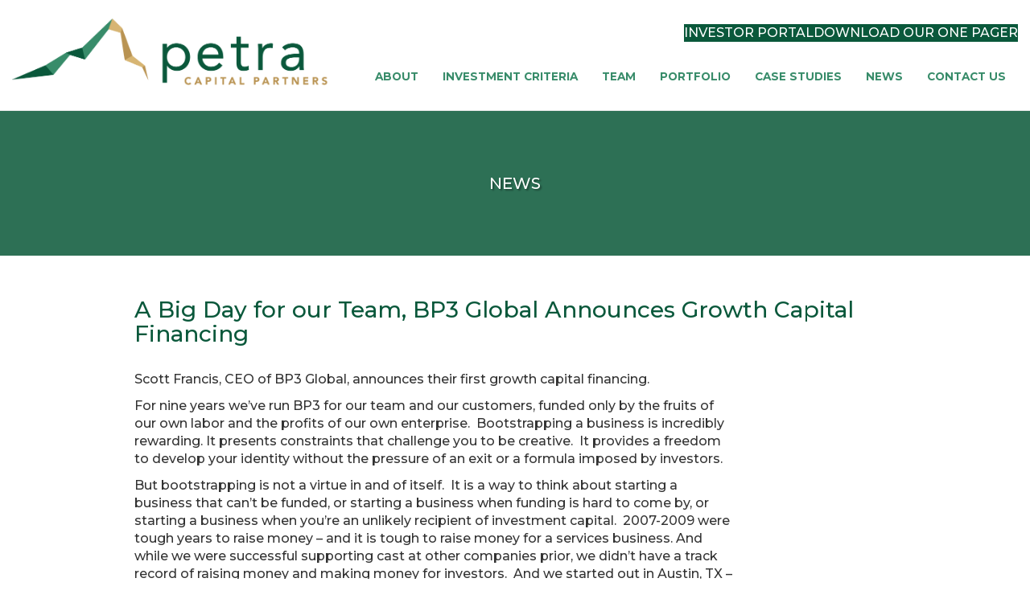

--- FILE ---
content_type: text/html; charset=UTF-8
request_url: https://petracapital.com/big-day-team-bp3-global-announces-growth-capital-financing/
body_size: 10454
content:

<!doctype html>
<html lang="en-US">
  
<head>
  <meta charset="utf-8">
  <meta http-equiv="x-ua-compatible" content="ie=edge">
  <meta name="viewport" content="width=device-width, initial-scale=1">
  <meta name='robots' content='index, follow, max-image-preview:large, max-snippet:-1, max-video-preview:-1' />
	<style>img:is([sizes="auto" i], [sizes^="auto," i]) { contain-intrinsic-size: 3000px 1500px }</style>
	
	<!-- This site is optimized with the Yoast SEO plugin v26.7 - https://yoast.com/wordpress/plugins/seo/ -->
	<title>Petra Capital Partners - A Big Day for our Team, BP3 Global Announces Growth Capital Financing</title>
	<link rel="canonical" href="https://petracapital.com/big-day-team-bp3-global-announces-growth-capital-financing/" />
	<meta property="og:locale" content="en_US" />
	<meta property="og:type" content="article" />
	<meta property="og:title" content="Petra Capital Partners - A Big Day for our Team, BP3 Global Announces Growth Capital Financing" />
	<meta property="og:description" content="Scott Francis, CEO of BP3 Global, announces their first growth capital financing. For nine years we’ve run BP3 for our team and our customers, funded only by the fruits of our own labor and the profits of our own enterprise.  Bootstrapping a business is incredibly rewarding. It presents constraints that challenge you to be creative.  &hellip; Read More" />
	<meta property="og:url" content="https://petracapital.com/big-day-team-bp3-global-announces-growth-capital-financing/" />
	<meta property="og:site_name" content="Petra Capital Partners" />
	<meta property="article:published_time" content="2016-07-29T15:44:51+00:00" />
	<meta property="article:modified_time" content="2016-08-09T19:15:18+00:00" />
	<meta name="author" content="charles" />
	<meta name="twitter:card" content="summary_large_image" />
	<meta name="twitter:label1" content="Written by" />
	<meta name="twitter:data1" content="charles" />
	<meta name="twitter:label2" content="Est. reading time" />
	<meta name="twitter:data2" content="3 minutes" />
	<script type="application/ld+json" class="yoast-schema-graph">{"@context":"https://schema.org","@graph":[{"@type":"Article","@id":"https://petracapital.com/big-day-team-bp3-global-announces-growth-capital-financing/#article","isPartOf":{"@id":"https://petracapital.com/big-day-team-bp3-global-announces-growth-capital-financing/"},"author":{"name":"charles","@id":"https://petracapital.com/#/schema/person/1555f1252a7b810803e4da027ad4aac6"},"headline":"A Big Day for our Team, BP3 Global Announces Growth Capital Financing","datePublished":"2016-07-29T15:44:51+00:00","dateModified":"2016-08-09T19:15:18+00:00","mainEntityOfPage":{"@id":"https://petracapital.com/big-day-team-bp3-global-announces-growth-capital-financing/"},"wordCount":545,"publisher":{"@id":"https://petracapital.com/#organization"},"articleSection":["Business Services","Technology Enabled Services"],"inLanguage":"en-US"},{"@type":"WebPage","@id":"https://petracapital.com/big-day-team-bp3-global-announces-growth-capital-financing/","url":"https://petracapital.com/big-day-team-bp3-global-announces-growth-capital-financing/","name":"Petra Capital Partners - A Big Day for our Team, BP3 Global Announces Growth Capital Financing","isPartOf":{"@id":"https://petracapital.com/#website"},"datePublished":"2016-07-29T15:44:51+00:00","dateModified":"2016-08-09T19:15:18+00:00","breadcrumb":{"@id":"https://petracapital.com/big-day-team-bp3-global-announces-growth-capital-financing/#breadcrumb"},"inLanguage":"en-US","potentialAction":[{"@type":"ReadAction","target":["https://petracapital.com/big-day-team-bp3-global-announces-growth-capital-financing/"]}]},{"@type":"BreadcrumbList","@id":"https://petracapital.com/big-day-team-bp3-global-announces-growth-capital-financing/#breadcrumb","itemListElement":[{"@type":"ListItem","position":1,"name":"Home","item":"https://petracapital.com/"},{"@type":"ListItem","position":2,"name":"News","item":"https://petracapital.com/news/"},{"@type":"ListItem","position":3,"name":"A Big Day for our Team, BP3 Global Announces Growth Capital Financing"}]},{"@type":"WebSite","@id":"https://petracapital.com/#website","url":"https://petracapital.com/","name":"Petra Capital Partners","description":"Creative Capital for Growth Companies","publisher":{"@id":"https://petracapital.com/#organization"},"potentialAction":[{"@type":"SearchAction","target":{"@type":"EntryPoint","urlTemplate":"https://petracapital.com/?s={search_term_string}"},"query-input":{"@type":"PropertyValueSpecification","valueRequired":true,"valueName":"search_term_string"}}],"inLanguage":"en-US"},{"@type":"Organization","@id":"https://petracapital.com/#organization","name":"Petra Capital Partners","url":"https://petracapital.com/","logo":{"@type":"ImageObject","inLanguage":"en-US","@id":"https://petracapital.com/#/schema/logo/image/","url":"https://petracapital.com/wp-content/uploads/2016/03/pcp_vertical.png","contentUrl":"https://petracapital.com/wp-content/uploads/2016/03/pcp_vertical.png","width":900,"height":524,"caption":"Petra Capital Partners"},"image":{"@id":"https://petracapital.com/#/schema/logo/image/"}},{"@type":"Person","@id":"https://petracapital.com/#/schema/person/1555f1252a7b810803e4da027ad4aac6","name":"charles","image":{"@type":"ImageObject","inLanguage":"en-US","@id":"https://petracapital.com/#/schema/person/image/","url":"https://secure.gravatar.com/avatar/cf59c2ddadd6c9463f1e4a7d716b8fd313e0b08ff27fe2c0c8e4db48e82dbd13?s=96&d=mm&r=g","contentUrl":"https://secure.gravatar.com/avatar/cf59c2ddadd6c9463f1e4a7d716b8fd313e0b08ff27fe2c0c8e4db48e82dbd13?s=96&d=mm&r=g","caption":"charles"}}]}</script>
	<!-- / Yoast SEO plugin. -->


<link rel='dns-prefetch' href='//www.googletagmanager.com' />
<link rel="alternate" type="application/rss+xml" title="Petra Capital Partners &raquo; A Big Day for our Team, BP3 Global Announces Growth Capital Financing Comments Feed" href="https://petracapital.com/big-day-team-bp3-global-announces-growth-capital-financing/feed/" />
<script type="text/javascript">
/* <![CDATA[ */
window._wpemojiSettings = {"baseUrl":"https:\/\/s.w.org\/images\/core\/emoji\/16.0.1\/72x72\/","ext":".png","svgUrl":"https:\/\/s.w.org\/images\/core\/emoji\/16.0.1\/svg\/","svgExt":".svg","source":{"concatemoji":"https:\/\/petracapital.com\/wp-includes\/js\/wp-emoji-release.min.js?ver=6.8.3"}};
/*! This file is auto-generated */
!function(s,n){var o,i,e;function c(e){try{var t={supportTests:e,timestamp:(new Date).valueOf()};sessionStorage.setItem(o,JSON.stringify(t))}catch(e){}}function p(e,t,n){e.clearRect(0,0,e.canvas.width,e.canvas.height),e.fillText(t,0,0);var t=new Uint32Array(e.getImageData(0,0,e.canvas.width,e.canvas.height).data),a=(e.clearRect(0,0,e.canvas.width,e.canvas.height),e.fillText(n,0,0),new Uint32Array(e.getImageData(0,0,e.canvas.width,e.canvas.height).data));return t.every(function(e,t){return e===a[t]})}function u(e,t){e.clearRect(0,0,e.canvas.width,e.canvas.height),e.fillText(t,0,0);for(var n=e.getImageData(16,16,1,1),a=0;a<n.data.length;a++)if(0!==n.data[a])return!1;return!0}function f(e,t,n,a){switch(t){case"flag":return n(e,"\ud83c\udff3\ufe0f\u200d\u26a7\ufe0f","\ud83c\udff3\ufe0f\u200b\u26a7\ufe0f")?!1:!n(e,"\ud83c\udde8\ud83c\uddf6","\ud83c\udde8\u200b\ud83c\uddf6")&&!n(e,"\ud83c\udff4\udb40\udc67\udb40\udc62\udb40\udc65\udb40\udc6e\udb40\udc67\udb40\udc7f","\ud83c\udff4\u200b\udb40\udc67\u200b\udb40\udc62\u200b\udb40\udc65\u200b\udb40\udc6e\u200b\udb40\udc67\u200b\udb40\udc7f");case"emoji":return!a(e,"\ud83e\udedf")}return!1}function g(e,t,n,a){var r="undefined"!=typeof WorkerGlobalScope&&self instanceof WorkerGlobalScope?new OffscreenCanvas(300,150):s.createElement("canvas"),o=r.getContext("2d",{willReadFrequently:!0}),i=(o.textBaseline="top",o.font="600 32px Arial",{});return e.forEach(function(e){i[e]=t(o,e,n,a)}),i}function t(e){var t=s.createElement("script");t.src=e,t.defer=!0,s.head.appendChild(t)}"undefined"!=typeof Promise&&(o="wpEmojiSettingsSupports",i=["flag","emoji"],n.supports={everything:!0,everythingExceptFlag:!0},e=new Promise(function(e){s.addEventListener("DOMContentLoaded",e,{once:!0})}),new Promise(function(t){var n=function(){try{var e=JSON.parse(sessionStorage.getItem(o));if("object"==typeof e&&"number"==typeof e.timestamp&&(new Date).valueOf()<e.timestamp+604800&&"object"==typeof e.supportTests)return e.supportTests}catch(e){}return null}();if(!n){if("undefined"!=typeof Worker&&"undefined"!=typeof OffscreenCanvas&&"undefined"!=typeof URL&&URL.createObjectURL&&"undefined"!=typeof Blob)try{var e="postMessage("+g.toString()+"("+[JSON.stringify(i),f.toString(),p.toString(),u.toString()].join(",")+"));",a=new Blob([e],{type:"text/javascript"}),r=new Worker(URL.createObjectURL(a),{name:"wpTestEmojiSupports"});return void(r.onmessage=function(e){c(n=e.data),r.terminate(),t(n)})}catch(e){}c(n=g(i,f,p,u))}t(n)}).then(function(e){for(var t in e)n.supports[t]=e[t],n.supports.everything=n.supports.everything&&n.supports[t],"flag"!==t&&(n.supports.everythingExceptFlag=n.supports.everythingExceptFlag&&n.supports[t]);n.supports.everythingExceptFlag=n.supports.everythingExceptFlag&&!n.supports.flag,n.DOMReady=!1,n.readyCallback=function(){n.DOMReady=!0}}).then(function(){return e}).then(function(){var e;n.supports.everything||(n.readyCallback(),(e=n.source||{}).concatemoji?t(e.concatemoji):e.wpemoji&&e.twemoji&&(t(e.twemoji),t(e.wpemoji)))}))}((window,document),window._wpemojiSettings);
/* ]]> */
</script>
<style id='wp-emoji-styles-inline-css' type='text/css'>

	img.wp-smiley, img.emoji {
		display: inline !important;
		border: none !important;
		box-shadow: none !important;
		height: 1em !important;
		width: 1em !important;
		margin: 0 0.07em !important;
		vertical-align: -0.1em !important;
		background: none !important;
		padding: 0 !important;
	}
</style>
<link rel='stylesheet' id='wp-block-library-css' href='https://petracapital.com/wp-content/plugins/gutenberg/build/styles/block-library/style.css?ver=22.3.0' type='text/css' media='all' />
<style id='create-block-loco-mod-tax-dropdown-style-inline-css' type='text/css'>


</style>
<style id='global-styles-inline-css' type='text/css'>
:root{--wp--preset--aspect-ratio--square: 1;--wp--preset--aspect-ratio--4-3: 4/3;--wp--preset--aspect-ratio--3-4: 3/4;--wp--preset--aspect-ratio--3-2: 3/2;--wp--preset--aspect-ratio--2-3: 2/3;--wp--preset--aspect-ratio--16-9: 16/9;--wp--preset--aspect-ratio--9-16: 9/16;--wp--preset--color--black: #000000;--wp--preset--color--cyan-bluish-gray: #abb8c3;--wp--preset--color--white: #ffffff;--wp--preset--color--pale-pink: #f78da7;--wp--preset--color--vivid-red: #cf2e2e;--wp--preset--color--luminous-vivid-orange: #ff6900;--wp--preset--color--luminous-vivid-amber: #fcb900;--wp--preset--color--light-green-cyan: #7bdcb5;--wp--preset--color--vivid-green-cyan: #00d084;--wp--preset--color--pale-cyan-blue: #8ed1fc;--wp--preset--color--vivid-cyan-blue: #0693e3;--wp--preset--color--vivid-purple: #9b51e0;--wp--preset--color--petra-green: #0A583B;--wp--preset--color--petra-gold: #B99352;--wp--preset--color--petra-light-green: #388C6A;--wp--preset--color--petra-light-gold: #D7B573;--wp--preset--color--light-gray: #F8F8F9;--wp--preset--color--dark-gray: #C9CBCC;--wp--preset--color--nearly-black: #333333;--wp--preset--gradient--vivid-cyan-blue-to-vivid-purple: linear-gradient(135deg,rgb(6,147,227) 0%,rgb(155,81,224) 100%);--wp--preset--gradient--light-green-cyan-to-vivid-green-cyan: linear-gradient(135deg,rgb(122,220,180) 0%,rgb(0,208,130) 100%);--wp--preset--gradient--luminous-vivid-amber-to-luminous-vivid-orange: linear-gradient(135deg,rgb(252,185,0) 0%,rgb(255,105,0) 100%);--wp--preset--gradient--luminous-vivid-orange-to-vivid-red: linear-gradient(135deg,rgb(255,105,0) 0%,rgb(207,46,46) 100%);--wp--preset--gradient--very-light-gray-to-cyan-bluish-gray: linear-gradient(135deg,rgb(238,238,238) 0%,rgb(169,184,195) 100%);--wp--preset--gradient--cool-to-warm-spectrum: linear-gradient(135deg,rgb(74,234,220) 0%,rgb(151,120,209) 20%,rgb(207,42,186) 40%,rgb(238,44,130) 60%,rgb(251,105,98) 80%,rgb(254,248,76) 100%);--wp--preset--gradient--blush-light-purple: linear-gradient(135deg,rgb(255,206,236) 0%,rgb(152,150,240) 100%);--wp--preset--gradient--blush-bordeaux: linear-gradient(135deg,rgb(254,205,165) 0%,rgb(254,45,45) 50%,rgb(107,0,62) 100%);--wp--preset--gradient--luminous-dusk: linear-gradient(135deg,rgb(255,203,112) 0%,rgb(199,81,192) 50%,rgb(65,88,208) 100%);--wp--preset--gradient--pale-ocean: linear-gradient(135deg,rgb(255,245,203) 0%,rgb(182,227,212) 50%,rgb(51,167,181) 100%);--wp--preset--gradient--electric-grass: linear-gradient(135deg,rgb(202,248,128) 0%,rgb(113,206,126) 100%);--wp--preset--gradient--midnight: linear-gradient(135deg,rgb(2,3,129) 0%,rgb(40,116,252) 100%);--wp--preset--font-size--small: 13px;--wp--preset--font-size--medium: 20px;--wp--preset--font-size--large: 36px;--wp--preset--font-size--x-large: 42px;--wp--preset--font-family--montserrat: Montserrat, "Helvetica Neue", Helvetica, Arial, sans-serif;--wp--preset--font-family--judson: Judson, Georgia, "Times New Roman", Times, serif;--wp--preset--spacing--20: 0.44rem;--wp--preset--spacing--30: 0.67rem;--wp--preset--spacing--40: 1rem;--wp--preset--spacing--50: 1.5rem;--wp--preset--spacing--60: 2.25rem;--wp--preset--spacing--70: 3.38rem;--wp--preset--spacing--80: 5.06rem;--wp--preset--spacing--small: 15px;--wp--preset--spacing--medium: 30px;--wp--preset--spacing--large: 45px;--wp--preset--spacing--x-large: 60px;--wp--preset--shadow--natural: 6px 6px 9px rgba(0, 0, 0, 0.2);--wp--preset--shadow--deep: 12px 12px 50px rgba(0, 0, 0, 0.4);--wp--preset--shadow--sharp: 6px 6px 0px rgba(0, 0, 0, 0.2);--wp--preset--shadow--outlined: 6px 6px 0px -3px rgb(255, 255, 255), 6px 6px rgb(0, 0, 0);--wp--preset--shadow--crisp: 6px 6px 0px rgb(0, 0, 0);}:root { --wp--style--global--content-size: 970px;--wp--style--global--wide-size: 1170px; }:where(body) { margin: 0; }.wp-site-blocks > .alignleft { float: left; margin-right: 2em; }.wp-site-blocks > .alignright { float: right; margin-left: 2em; }.wp-site-blocks > .aligncenter { justify-content: center; margin-left: auto; margin-right: auto; }:where(.wp-site-blocks) > * { margin-block-start: 30px; margin-block-end: 0; }:where(.wp-site-blocks) > :first-child { margin-block-start: 0; }:where(.wp-site-blocks) > :last-child { margin-block-end: 0; }:root { --wp--style--block-gap: 30px; }:root :where(.is-layout-flow) > :first-child{margin-block-start: 0;}:root :where(.is-layout-flow) > :last-child{margin-block-end: 0;}:root :where(.is-layout-flow) > *{margin-block-start: 30px;margin-block-end: 0;}:root :where(.is-layout-constrained) > :first-child{margin-block-start: 0;}:root :where(.is-layout-constrained) > :last-child{margin-block-end: 0;}:root :where(.is-layout-constrained) > *{margin-block-start: 30px;margin-block-end: 0;}:root :where(.is-layout-flex){gap: 30px;}:root :where(.is-layout-grid){gap: 30px;}.is-layout-flow > .alignleft{float: left;margin-inline-start: 0;margin-inline-end: 2em;}.is-layout-flow > .alignright{float: right;margin-inline-start: 2em;margin-inline-end: 0;}.is-layout-flow > .aligncenter{margin-left: auto !important;margin-right: auto !important;}.is-layout-constrained > .alignleft{float: left;margin-inline-start: 0;margin-inline-end: 2em;}.is-layout-constrained > .alignright{float: right;margin-inline-start: 2em;margin-inline-end: 0;}.is-layout-constrained > .aligncenter{margin-left: auto !important;margin-right: auto !important;}.is-layout-constrained > :where(:not(.alignleft):not(.alignright):not(.alignfull)){max-width: var(--wp--style--global--content-size);margin-left: auto !important;margin-right: auto !important;}.is-layout-constrained > .alignwide{max-width: var(--wp--style--global--wide-size);}body .is-layout-flex{display: flex;}.is-layout-flex{flex-wrap: wrap;align-items: center;}.is-layout-flex > :is(*, div){margin: 0;}body .is-layout-grid{display: grid;}.is-layout-grid > :is(*, div){margin: 0;}body{color: var(--wp--preset--color--nearly-black);font-family: var(--wp--preset--font-family--montserrat);padding-top: 0px;padding-right: 0px;padding-bottom: 0px;padding-left: 0px;}a:where(:not(.wp-element-button)){text-decoration: underline;}h1, h2, h3, h4, h5, h6{font-family: var(--wp--preset--font-family--montserrat);}:root :where(.wp-element-button, .wp-block-button__link){background-color: #32373c;border-width: 0;color: #fff;font-family: var(--wp--preset--font-family--montserrat);font-size: 16px !important;font-style: inherit;font-weight: inherit;letter-spacing: inherit;line-height: inherit;padding-top: calc(0.667em + 2px);padding-right: calc(1.333em + 2px);padding-bottom: calc(0.667em + 2px);padding-left: calc(1.333em + 2px);text-decoration: none;text-transform: inherit;}.has-black-color{color: var(--wp--preset--color--black) !important;}.has-cyan-bluish-gray-color{color: var(--wp--preset--color--cyan-bluish-gray) !important;}.has-white-color{color: var(--wp--preset--color--white) !important;}.has-pale-pink-color{color: var(--wp--preset--color--pale-pink) !important;}.has-vivid-red-color{color: var(--wp--preset--color--vivid-red) !important;}.has-luminous-vivid-orange-color{color: var(--wp--preset--color--luminous-vivid-orange) !important;}.has-luminous-vivid-amber-color{color: var(--wp--preset--color--luminous-vivid-amber) !important;}.has-light-green-cyan-color{color: var(--wp--preset--color--light-green-cyan) !important;}.has-vivid-green-cyan-color{color: var(--wp--preset--color--vivid-green-cyan) !important;}.has-pale-cyan-blue-color{color: var(--wp--preset--color--pale-cyan-blue) !important;}.has-vivid-cyan-blue-color{color: var(--wp--preset--color--vivid-cyan-blue) !important;}.has-vivid-purple-color{color: var(--wp--preset--color--vivid-purple) !important;}.has-petra-green-color{color: var(--wp--preset--color--petra-green) !important;}.has-petra-gold-color{color: var(--wp--preset--color--petra-gold) !important;}.has-petra-light-green-color{color: var(--wp--preset--color--petra-light-green) !important;}.has-petra-light-gold-color{color: var(--wp--preset--color--petra-light-gold) !important;}.has-light-gray-color{color: var(--wp--preset--color--light-gray) !important;}.has-dark-gray-color{color: var(--wp--preset--color--dark-gray) !important;}.has-nearly-black-color{color: var(--wp--preset--color--nearly-black) !important;}.has-black-background-color{background-color: var(--wp--preset--color--black) !important;}.has-cyan-bluish-gray-background-color{background-color: var(--wp--preset--color--cyan-bluish-gray) !important;}.has-white-background-color{background-color: var(--wp--preset--color--white) !important;}.has-pale-pink-background-color{background-color: var(--wp--preset--color--pale-pink) !important;}.has-vivid-red-background-color{background-color: var(--wp--preset--color--vivid-red) !important;}.has-luminous-vivid-orange-background-color{background-color: var(--wp--preset--color--luminous-vivid-orange) !important;}.has-luminous-vivid-amber-background-color{background-color: var(--wp--preset--color--luminous-vivid-amber) !important;}.has-light-green-cyan-background-color{background-color: var(--wp--preset--color--light-green-cyan) !important;}.has-vivid-green-cyan-background-color{background-color: var(--wp--preset--color--vivid-green-cyan) !important;}.has-pale-cyan-blue-background-color{background-color: var(--wp--preset--color--pale-cyan-blue) !important;}.has-vivid-cyan-blue-background-color{background-color: var(--wp--preset--color--vivid-cyan-blue) !important;}.has-vivid-purple-background-color{background-color: var(--wp--preset--color--vivid-purple) !important;}.has-petra-green-background-color{background-color: var(--wp--preset--color--petra-green) !important;}.has-petra-gold-background-color{background-color: var(--wp--preset--color--petra-gold) !important;}.has-petra-light-green-background-color{background-color: var(--wp--preset--color--petra-light-green) !important;}.has-petra-light-gold-background-color{background-color: var(--wp--preset--color--petra-light-gold) !important;}.has-light-gray-background-color{background-color: var(--wp--preset--color--light-gray) !important;}.has-dark-gray-background-color{background-color: var(--wp--preset--color--dark-gray) !important;}.has-nearly-black-background-color{background-color: var(--wp--preset--color--nearly-black) !important;}.has-black-border-color{border-color: var(--wp--preset--color--black) !important;}.has-cyan-bluish-gray-border-color{border-color: var(--wp--preset--color--cyan-bluish-gray) !important;}.has-white-border-color{border-color: var(--wp--preset--color--white) !important;}.has-pale-pink-border-color{border-color: var(--wp--preset--color--pale-pink) !important;}.has-vivid-red-border-color{border-color: var(--wp--preset--color--vivid-red) !important;}.has-luminous-vivid-orange-border-color{border-color: var(--wp--preset--color--luminous-vivid-orange) !important;}.has-luminous-vivid-amber-border-color{border-color: var(--wp--preset--color--luminous-vivid-amber) !important;}.has-light-green-cyan-border-color{border-color: var(--wp--preset--color--light-green-cyan) !important;}.has-vivid-green-cyan-border-color{border-color: var(--wp--preset--color--vivid-green-cyan) !important;}.has-pale-cyan-blue-border-color{border-color: var(--wp--preset--color--pale-cyan-blue) !important;}.has-vivid-cyan-blue-border-color{border-color: var(--wp--preset--color--vivid-cyan-blue) !important;}.has-vivid-purple-border-color{border-color: var(--wp--preset--color--vivid-purple) !important;}.has-petra-green-border-color{border-color: var(--wp--preset--color--petra-green) !important;}.has-petra-gold-border-color{border-color: var(--wp--preset--color--petra-gold) !important;}.has-petra-light-green-border-color{border-color: var(--wp--preset--color--petra-light-green) !important;}.has-petra-light-gold-border-color{border-color: var(--wp--preset--color--petra-light-gold) !important;}.has-light-gray-border-color{border-color: var(--wp--preset--color--light-gray) !important;}.has-dark-gray-border-color{border-color: var(--wp--preset--color--dark-gray) !important;}.has-nearly-black-border-color{border-color: var(--wp--preset--color--nearly-black) !important;}.has-vivid-cyan-blue-to-vivid-purple-gradient-background{background: var(--wp--preset--gradient--vivid-cyan-blue-to-vivid-purple) !important;}.has-light-green-cyan-to-vivid-green-cyan-gradient-background{background: var(--wp--preset--gradient--light-green-cyan-to-vivid-green-cyan) !important;}.has-luminous-vivid-amber-to-luminous-vivid-orange-gradient-background{background: var(--wp--preset--gradient--luminous-vivid-amber-to-luminous-vivid-orange) !important;}.has-luminous-vivid-orange-to-vivid-red-gradient-background{background: var(--wp--preset--gradient--luminous-vivid-orange-to-vivid-red) !important;}.has-very-light-gray-to-cyan-bluish-gray-gradient-background{background: var(--wp--preset--gradient--very-light-gray-to-cyan-bluish-gray) !important;}.has-cool-to-warm-spectrum-gradient-background{background: var(--wp--preset--gradient--cool-to-warm-spectrum) !important;}.has-blush-light-purple-gradient-background{background: var(--wp--preset--gradient--blush-light-purple) !important;}.has-blush-bordeaux-gradient-background{background: var(--wp--preset--gradient--blush-bordeaux) !important;}.has-luminous-dusk-gradient-background{background: var(--wp--preset--gradient--luminous-dusk) !important;}.has-pale-ocean-gradient-background{background: var(--wp--preset--gradient--pale-ocean) !important;}.has-electric-grass-gradient-background{background: var(--wp--preset--gradient--electric-grass) !important;}.has-midnight-gradient-background{background: var(--wp--preset--gradient--midnight) !important;}.has-small-font-size{font-size: var(--wp--preset--font-size--small) !important;}.has-medium-font-size{font-size: var(--wp--preset--font-size--medium) !important;}.has-large-font-size{font-size: var(--wp--preset--font-size--large) !important;}.has-x-large-font-size{font-size: var(--wp--preset--font-size--x-large) !important;}.has-montserrat-font-family{font-family: var(--wp--preset--font-family--montserrat) !important;}.has-judson-font-family{font-family: var(--wp--preset--font-family--judson) !important;}
:root :where(.wp-block-pullquote){font-size: 1.5em;line-height: 1.6;}
</style>
<link rel='stylesheet' id='loco-mod-css' href='https://petracapital.com/wp-content/plugins/loco-mod-plugin/public/css/loco-mod-public.css?ver=1.0.0' type='text/css' media='all' />
<link rel='stylesheet' id='sage/css-css' href='https://petracapital.com/wp-content/themes/pcp-theme/dist/styles/main_726d660c.css' type='text/css' media='all' />
<script type="text/javascript" src="https://petracapital.com/wp-content/plugins/loco-mod-tax-dropdown/build/script.js?ver=59ea8e441ff0b4004a5f" id="create-block-loco-mod-tax-dropdown-script-js"></script>
<script type="text/javascript" src="https://petracapital.com/wp-includes/js/jquery/jquery.min.js?ver=3.7.1" id="jquery-core-js"></script>
<script type="text/javascript" src="https://petracapital.com/wp-includes/js/jquery/jquery-migrate.min.js?ver=3.4.1" id="jquery-migrate-js"></script>
<script type="text/javascript" src="https://petracapital.com/wp-content/plugins/loco-mod-plugin/public/js/loco-mod-public.js?ver=1.0.0" id="loco-mod-js"></script>

<!-- Google tag (gtag.js) snippet added by Site Kit -->
<!-- Google Analytics snippet added by Site Kit -->
<script type="text/javascript" src="https://www.googletagmanager.com/gtag/js?id=GT-WKPQPKQ" id="google_gtagjs-js" async></script>
<script type="text/javascript" id="google_gtagjs-js-after">
/* <![CDATA[ */
window.dataLayer = window.dataLayer || [];function gtag(){dataLayer.push(arguments);}
gtag("set","linker",{"domains":["petracapital.com"]});
gtag("js", new Date());
gtag("set", "developer_id.dZTNiMT", true);
gtag("config", "GT-WKPQPKQ");
/* ]]> */
</script>
<link rel="https://api.w.org/" href="https://petracapital.com/wp-json/" /><link rel="alternate" title="JSON" type="application/json" href="https://petracapital.com/wp-json/wp/v2/posts/1175" /><link rel="EditURI" type="application/rsd+xml" title="RSD" href="https://petracapital.com/xmlrpc.php?rsd" />
<link rel='shortlink' href='https://petracapital.com/?p=1175' />
<link rel="alternate" title="oEmbed (JSON)" type="application/json+oembed" href="https://petracapital.com/wp-json/oembed/1.0/embed?url=https%3A%2F%2Fpetracapital.com%2Fbig-day-team-bp3-global-announces-growth-capital-financing%2F" />
<link rel="alternate" title="oEmbed (XML)" type="text/xml+oembed" href="https://petracapital.com/wp-json/oembed/1.0/embed?url=https%3A%2F%2Fpetracapital.com%2Fbig-day-team-bp3-global-announces-growth-capital-financing%2F&#038;format=xml" />
<meta name="generator" content="Site Kit by Google 1.170.0" /><link rel="icon" href="https://petracapital.com/wp-content/uploads/2016/04/cropped-pcp_favicon-32x32.jpg" sizes="32x32" />
<link rel="icon" href="https://petracapital.com/wp-content/uploads/2016/04/cropped-pcp_favicon-192x192.jpg" sizes="192x192" />
<link rel="apple-touch-icon" href="https://petracapital.com/wp-content/uploads/2016/04/cropped-pcp_favicon-180x180.jpg" />
<meta name="msapplication-TileImage" content="https://petracapital.com/wp-content/uploads/2016/04/cropped-pcp_favicon-270x270.jpg" />
  <style type="text/css">
      .white-button { color: #0a583b; }
      a { color: #388c6a; }
      body { color: #333333;  }
      .nav-tabs li.active a:hover, .nav-tabs li.active a, li .active a, a:hover, .navbar-default li a:hover, .navbar-default .navbar-nav>li>a:hover { color: #d7b573; }
  </style>
  <svg version="1.1" xmlns="http://www.w3.org/2000/svg" class="hidden">
    <filter id="greyscale">
     <feColorMatrix type="matrix" values="0.3333 0.3333 0.3333 0 0
                                          0.3333 0.3333 0.3333 0 0
                                          0.3333 0.3333 0.3333 0 0
                                          0      0      0      1 0"/>
    </filter>
</svg>
</head>
  <body class="wp-singular post-template-default single single-post postid-1175 single-format-standard wp-theme-pcp-theme big-day-team-bp3-global-announces-growth-capital-financing">
    <!--[if IE]>
      <div class="alert alert-warning">
        You are using an <strong>outdated</strong> browser. Please <a href="http://browsehappy.com/">upgrade your browser</a> to improve your experience.      </div>
    <![endif]-->
    <header class="banner navbar navbar-default navbar-static-top" role="banner">
  <div class="container-fluid">
    <div class="row d-flex">

      <div class="navbar-header col-sm-6 col-lg-4 d-flex">
                  <div class="site-logo">
            <a href='https://petracapital.com/' title='Petra Capital Partners' rel='home'><img class="img-responsive" src='https://petracapital.com/wp-content/uploads/2016/03/pcp_horizontal.png' alt='Petra Capital Partners'></a>
          </div>
              </div>
      <div class="col-sm-6 col-lg-8">

<div class="row">
        <nav class="secondary-nav pull-right col-xs-12" role="navigation">
          <section class="widget block-7 widget_block">
<div class="wp-block-buttons is-layout-flex wp-block-buttons-is-layout-flex">
<div class="wp-block-button is-style-fill"><a class="wp-block-button__link has-white-color has-text-color has-link-color wp-element-button" href="http://app.junipersquare.com/i/petracapital" target="_blank" rel="noreferrer noopener">INVESTOR PORTAL</a></div>



<div class="wp-block-button is-style-fill"><a class="wp-block-button__link has-white-color has-text-color has-link-color wp-element-button" href="https://petracapital.com/wp-content/uploads/2025/08/Petra-One-Pager-Q3-2025-v2.pdf" target="_blank" rel="noreferrer noopener">DOWNLOAD OUR ONE PAGER</a></div>
</div>
</section>                  </nav>

      <nav class="hidden visible-lg-block col-xs-12" role="navigation">
        <div class="menu-primary-navigation-container"><ul id="menu-primary-navigation" class="nav navbar-nav pull-right"><li id="menu-item-63" class="menu-item menu-item-type-post_type menu-item-object-page menu-item-63"><a title="About" href="https://petracapital.com/overview/">About</a></li>
<li id="menu-item-59" class="menu-item menu-item-type-post_type menu-item-object-page menu-item-59"><a title="Investment Criteria" href="https://petracapital.com/investment-criteria/">Investment Criteria</a></li>
<li id="menu-item-62" class="menu-item menu-item-type-post_type menu-item-object-page menu-item-has-children menu-item-62 dropdown"><a title="Team" href="#" data-toggle="dropdown" class="dropdown-toggle" aria-haspopup="true">Team <span class="caret"></span></a>
<ul role="menu" class=" dropdown-menu">
	<li id="menu-item-1985" class="menu-item menu-item-type-post_type menu-item-object-page menu-item-1985"><a title="Team Members" href="https://petracapital.com/our-team/">Team Members</a></li>
	<li id="menu-item-3851" class="menu-item menu-item-type-post_type menu-item-object-page menu-item-3851"><a title="Petra Executive Network" href="https://petracapital.com/petra-executive-network/">Petra Executive Network</a></li>
</ul>
</li>
<li id="menu-item-64" class="menu-item menu-item-type-post_type menu-item-object-page menu-item-64"><a title="Portfolio" href="https://petracapital.com/portfolio/">Portfolio</a></li>
<li id="menu-item-4213" class="menu-item menu-item-type-post_type menu-item-object-page menu-item-4213"><a title="Case Studies" href="https://petracapital.com/case-studies/">Case Studies</a></li>
<li id="menu-item-61" class="menu-item menu-item-type-post_type menu-item-object-page current_page_parent menu-item-61"><a title="News" href="https://petracapital.com/news/">News</a></li>
<li id="menu-item-56" class="menu-item menu-item-type-post_type menu-item-object-page menu-item-56"><a title="Contact Us" href="https://petracapital.com/contact-us/">Contact Us</a></li>
</ul></div>      <div class="secondary-nav secondary-nav-mobile">
        <nav role="navigation">
          <section class="widget block-7 widget_block">
<div class="wp-block-buttons is-layout-flex wp-block-buttons-is-layout-flex">
<div class="wp-block-button is-style-fill"><a class="wp-block-button__link has-white-color has-text-color has-link-color wp-element-button" href="http://app.junipersquare.com/i/petracapital" target="_blank" rel="noreferrer noopener">INVESTOR PORTAL</a></div>



<div class="wp-block-button is-style-fill"><a class="wp-block-button__link has-white-color has-text-color has-link-color wp-element-button" href="https://petracapital.com/wp-content/uploads/2025/08/Petra-One-Pager-Q3-2025-v2.pdf" target="_blank" rel="noreferrer noopener">DOWNLOAD OUR ONE PAGER</a></div>
</div>
</section>                  </nav>
      </div>
      </nav>
</div>

      </div>
        <button type="button" class="navbar-toggle collapsed" data-toggle="collapse" data-target=".navbar-collapse">
          <span class="sr-only">Toggle navigation</span>
          <span class="icon-bar"></span>
          <span class="icon-bar"></span>
          <span class="icon-bar"></span>
        </button>
    </div>

    <div class="row">
      <nav class="collapse navbar-collapse col-xs-12 pull-right" role="navigation">
        <div class="menu-primary-navigation-container"><ul id="menu-primary-navigation-1" class="nav navbar-nav"><li class="menu-item menu-item-type-post_type menu-item-object-page menu-item-63"><a title="About" href="https://petracapital.com/overview/">About</a></li>
<li class="menu-item menu-item-type-post_type menu-item-object-page menu-item-59"><a title="Investment Criteria" href="https://petracapital.com/investment-criteria/">Investment Criteria</a></li>
<li class="menu-item menu-item-type-post_type menu-item-object-page menu-item-has-children menu-item-62 dropdown"><a title="Team" href="#" data-toggle="dropdown" class="dropdown-toggle" aria-haspopup="true">Team <span class="caret"></span></a>
<ul role="menu" class=" dropdown-menu">
	<li class="menu-item menu-item-type-post_type menu-item-object-page menu-item-1985"><a title="Team Members" href="https://petracapital.com/our-team/">Team Members</a></li>
	<li class="menu-item menu-item-type-post_type menu-item-object-page menu-item-3851"><a title="Petra Executive Network" href="https://petracapital.com/petra-executive-network/">Petra Executive Network</a></li>
</ul>
</li>
<li class="menu-item menu-item-type-post_type menu-item-object-page menu-item-64"><a title="Portfolio" href="https://petracapital.com/portfolio/">Portfolio</a></li>
<li class="menu-item menu-item-type-post_type menu-item-object-page menu-item-4213"><a title="Case Studies" href="https://petracapital.com/case-studies/">Case Studies</a></li>
<li class="menu-item menu-item-type-post_type menu-item-object-page current_page_parent menu-item-61"><a title="News" href="https://petracapital.com/news/">News</a></li>
<li class="menu-item menu-item-type-post_type menu-item-object-page menu-item-56"><a title="Contact Us" href="https://petracapital.com/contact-us/">Contact Us</a></li>
</ul></div>      <div class="secondary-nav secondary-nav-mobile">
        <nav role="navigation">
          <section class="widget block-7 widget_block">
<div class="wp-block-buttons is-layout-flex wp-block-buttons-is-layout-flex">
<div class="wp-block-button is-style-fill"><a class="wp-block-button__link has-white-color has-text-color has-link-color wp-element-button" href="http://app.junipersquare.com/i/petracapital" target="_blank" rel="noreferrer noopener">INVESTOR PORTAL</a></div>



<div class="wp-block-button is-style-fill"><a class="wp-block-button__link has-white-color has-text-color has-link-color wp-element-button" href="https://petracapital.com/wp-content/uploads/2025/08/Petra-One-Pager-Q3-2025-v2.pdf" target="_blank" rel="noreferrer noopener">DOWNLOAD OUR ONE PAGER</a></div>
</div>
</section>                  </nav>
      </div>
      </nav>
    </div>
  </div>
</header>
    <div class="wrap" role="document">
      <div class="content">
        <main class="main">
          

<div class="page-header row"><div class="page-header-color-layer"></div>
  <h1 class="col-xs-12 col-md-10 col-md-offset-1 text-center">News</h1>
</div>
<div class="container blog-wrapper">
          <header class="row">
          <h2 class="entry-title col-xs-12 col-md-10 col-md-offset-1">A Big Day for our Team, BP3 Global Announces Growth Capital Financing</h1>
                  </header>
                    <div class="row">
  <div class="main-inner">

  <div class="single-wrapper">
    <div class="row">
  <article class="col-xs-12 post-1175 post type-post status-publish format-standard hentry category-business-services category-technology-enabled-services">
    <div class="entry-content">
      <p>Scott Francis, CEO of BP3 Global, announces their first growth capital financing.</p>
<p>For nine years we’ve run BP3 for our team and our customers, funded only by the fruits of our own labor and the profits of our own enterprise.  Bootstrapping a business is incredibly rewarding. It presents constraints that challenge you to be creative.  It provides a freedom to develop your identity without the pressure of an exit or a formula imposed by investors.</p>
<p>But bootstrapping is not a virtue in and of itself.  It is a way to think about starting a business that can’t be funded, or starting a business when funding is hard to come by, or starting a business when you’re an unlikely recipient of investment capital.  2007-2009 were tough years to raise money – and it is tough to raise money for a services business. And while we were successful supporting cast at other companies prior, we didn’t have a track record of raising money and making money for investors.  And we started out in Austin, TX – which has a great Angel investing environment but isn’t exactly competing with Silicon Valley for investing dollars.</p>
<p>So we set out on our own and built a business with our growing team.  And we found our footing, and then our identity, and then our groove.  We always felt that if we built a great business around a great team and great customers, that we would have choices about how to fund our growth in the future.  And in 2016, I’m happy to say we’ve found a financial partner in Petra Capital who believes in letting us continue to be BP3, and to evolve the business in a way that has been working for us.</p>
<p>You never have a second first fundraising for your company, and many startups raise money so early they don’t remember life before fundraising.  This was a long time coming, and I can confirm that the best time to raise money is when you don’t need it, and when you provide an attractive return to investors.</p>
<p>In an analyst call recently, I described our business as a services-led software business – where we don’t have pressure to have a particular percentage of software or services revenue.  I was asked how we are able to manage that philosophy given valuation metrics and investor pressure. There was genuine surprise and concern in the question.</p>
<p>And the answer is pretty straightforward:  we found the right financial partner, and we measure our business by revenue and EBITDA, not by the percentage of software and services.  Because we understand that all software companies are services businesses now, and because we understand that most services businesses should also be software businesses now.</p>
<p>This is a great moment for our team. They’ve earned this validation, and this vote of confidence.  They’ve earned this investment in our future and their own futures. This is also a great moment for our customers – we are going to be putting even more investment into our Brazos platform, upon which our customers achieve great business results. Exciting times for all of us!</p>
<p>Please visit Scott&#8217;s original blog post <a href="http://www.bp-3.com/blogs/2016/07/a-big-day-for-our-team/" target="_blank">here</a>.</p>
    </div>
    <footer>
          </footer>
    
<section id="comments" class="comments">
  
  
  </section>
  </article>
</div>
</div>
</div>

</div>
</div>
        </main><!-- /.main -->
      </div><!-- /.content -->
    </div><!-- /.wrap -->
    <footer class="content-info">
  <div class="container">
    <div class="footer-main">
      <div class="footer-main-left footer-sidebar col-xs-12 col-sm-4">
                  <div class="site-logo col-xs-10 col-xs-offset-1 col-sm-12 col-sm-offset-0">
            <a href='https://petracapital.com/' title='Petra Capital Partners' rel='home'><img class="img-responsive" src='https://petracapital.com/wp-content/uploads/2016/03/pcp_vertical.png' alt='Petra Capital Partners'></a>
          </div>
                <div class="row">
          <div class="col-xs-12">
                      </div>
        </div>
      </div>
      <div class="footer-main-middle footer-sidebar col-xs-12 col-sm-4">
        <section class="widget block-2 widget_block">
<h3 class="wp-block-heading"><strong>PETRA CAPITAL PARTNERS, LLC</strong></h3>
</section><section class="widget block-3 widget_block widget_text">
<p class="has-montserrat-font-family">3825 BEDFORD AVE, SUITE 203<br>NASHVILLE, TN, 37215</p>
</section><section class="widget block-4 widget_block widget_text">
<p class="has-montserrat-font-family">TEL: <a href="tel:6153135999" data-type="tel" data-id="tel:6153135999" target="_blank" rel="noreferrer noopener">615 313 5999</a></p>
</section>      </div>
      <div class="footer-main-right footer-sidebar col-xs-12 col-sm-4">
        <section class="widget block-6 widget_block">
<div class="wp-block-buttons is-content-justification-center is-layout-flex wp-container-core-buttons-is-layout-a89b3969 wp-block-buttons-is-layout-flex">
<div class="wp-block-button has-custom-width wp-block-button__width-100"><a class="wp-block-button__link wp-element-button" href="https://petracapital.com/contact-us/">CONTACT US</a></div>



<div class="wp-block-button has-custom-width wp-block-button__width-100"><a class="wp-block-button__link wp-element-button" href="https://petracapital.com/wp-content/uploads/2025/08/Petra-One-Pager-Q3-2025-v2.pdf" target="_blank" rel="noreferrer noopener">DOWNLOAD OUR ONE PAGER</a></div>
</div>
</section>      </div>
    </div>
  </div>
  <div class="footer-bottom">
    <div class="container">
    <div class="col-sm-12"><div class="row"><section class="widget loco-mod-snippet-widget-4 widget_loco-mod-snippet-widget"><div class="loco-mod-snippet-widget"><h6 style="text-align: center;">©2016 Petra Capital Partners<br />
All rights reserved.</h6>
</div></section></div></div>  </div>
  </div>
</footer>
<script type="speculationrules">
{"prefetch":[{"source":"document","where":{"and":[{"href_matches":"\/*"},{"not":{"href_matches":["\/wp-*.php","\/wp-admin\/*","\/wp-content\/uploads\/*","\/wp-content\/*","\/wp-content\/plugins\/*","\/wp-content\/themes\/pcp-theme\/*","\/*\\?(.+)"]}},{"not":{"selector_matches":"a[rel~=\"nofollow\"]"}},{"not":{"selector_matches":".no-prefetch, .no-prefetch a"}}]},"eagerness":"conservative"}]}
</script>
<style id='core-block-supports-inline-css' type='text/css'>
.wp-container-core-buttons-is-layout-a89b3969{justify-content:center;}
</style>
<script type="text/javascript" src="https://petracapital.com/wp-content/themes/pcp-theme/dist/scripts/main_726d660c.js" id="sage/js-js"></script>
  <script>(function(){function c(){var b=a.contentDocument||a.contentWindow.document;if(b){var d=b.createElement('script');d.innerHTML="window.__CF$cv$params={r:'9bf54cb72be815db',t:'MTc2ODY0NzExMC4wMDAwMDA='};var a=document.createElement('script');a.nonce='';a.src='/cdn-cgi/challenge-platform/scripts/jsd/main.js';document.getElementsByTagName('head')[0].appendChild(a);";b.getElementsByTagName('head')[0].appendChild(d)}}if(document.body){var a=document.createElement('iframe');a.height=1;a.width=1;a.style.position='absolute';a.style.top=0;a.style.left=0;a.style.border='none';a.style.visibility='hidden';document.body.appendChild(a);if('loading'!==document.readyState)c();else if(window.addEventListener)document.addEventListener('DOMContentLoaded',c);else{var e=document.onreadystatechange||function(){};document.onreadystatechange=function(b){e(b);'loading'!==document.readyState&&(document.onreadystatechange=e,c())}}}})();</script></body>
</html>


--- FILE ---
content_type: text/css
request_url: https://petracapital.com/wp-content/themes/pcp-theme/dist/styles/main_726d660c.css
body_size: 63314
content:
@import url(https://fonts.googleapis.com/css?family=Montserrat:500,700);@import url(https://fonts.googleapis.com/css?family=Judson:400,400italic);/*!
 * Font Awesome Free 6.3.0 by @fontawesome - https://fontawesome.com
 * License - https://fontawesome.com/license/free (Icons: CC BY 4.0, Fonts: SIL OFL 1.1, Code: MIT License)
 * Copyright 2023 Fonticons, Inc.
 */.fa{font-family:var(--fa-style-family,"Font Awesome 6 Free");font-weight:var(--fa-style,900)}.fa,.fa-brands,.fa-classic,.fa-regular,.fa-sharp,.fa-solid,.fab,.far,.fas{-moz-osx-font-smoothing:grayscale;-webkit-font-smoothing:antialiased;display:var(--fa-display,inline-block);font-style:normal;font-variant:normal;line-height:1;text-rendering:auto}.fa-classic,.fa-regular,.fa-solid,.far,.fas{font-family:Font Awesome\ 6 Free}.fa-brands,.fab{font-family:Font Awesome\ 6 Brands}.fa-1x{font-size:1em}.fa-2x{font-size:2em}.fa-3x{font-size:3em}.fa-4x{font-size:4em}.fa-5x{font-size:5em}.fa-6x{font-size:6em}.fa-7x{font-size:7em}.fa-8x{font-size:8em}.fa-9x{font-size:9em}.fa-10x{font-size:10em}.fa-2xs{font-size:.625em;line-height:.1em;vertical-align:.225em}.fa-xs{font-size:.75em;line-height:.08333em;vertical-align:.125em}.fa-sm{font-size:.875em;line-height:.07143em;vertical-align:.05357em}.fa-lg{font-size:1.25em;line-height:.05em;vertical-align:-.075em}.fa-xl{font-size:1.5em;line-height:.04167em;vertical-align:-.125em}.fa-2xl{font-size:2em;line-height:.03125em;vertical-align:-.1875em}.fa-fw{text-align:center;width:1.25em}.fa-ul{list-style-type:none;margin-left:var(--fa-li-margin,2.5em);padding-left:0}.fa-ul>li{position:relative}.fa-li{left:calc(var(--fa-li-width, 2em)*-1);position:absolute;text-align:center;width:var(--fa-li-width,2em);line-height:inherit}.fa-border{border-radius:var(--fa-border-radius,.1em);border:var(--fa-border-width,.08em) var(--fa-border-style,solid) var(--fa-border-color,#eee);padding:var(--fa-border-padding,.2em .25em .15em)}.fa-pull-left{float:left;margin-right:var(--fa-pull-margin,.3em)}.fa-pull-right{float:right;margin-left:var(--fa-pull-margin,.3em)}.fa-beat{-webkit-animation-name:fa-beat;animation-name:fa-beat;-webkit-animation-delay:var(--fa-animation-delay,0s);animation-delay:var(--fa-animation-delay,0s);-webkit-animation-direction:var(--fa-animation-direction,normal);animation-direction:var(--fa-animation-direction,normal);-webkit-animation-duration:var(--fa-animation-duration,1s);animation-duration:var(--fa-animation-duration,1s);-webkit-animation-iteration-count:var(--fa-animation-iteration-count,infinite);animation-iteration-count:var(--fa-animation-iteration-count,infinite);-webkit-animation-timing-function:var(--fa-animation-timing,ease-in-out);animation-timing-function:var(--fa-animation-timing,ease-in-out)}.fa-bounce{-webkit-animation-name:fa-bounce;animation-name:fa-bounce;-webkit-animation-delay:var(--fa-animation-delay,0s);animation-delay:var(--fa-animation-delay,0s);-webkit-animation-direction:var(--fa-animation-direction,normal);animation-direction:var(--fa-animation-direction,normal);-webkit-animation-duration:var(--fa-animation-duration,1s);animation-duration:var(--fa-animation-duration,1s);-webkit-animation-iteration-count:var(--fa-animation-iteration-count,infinite);animation-iteration-count:var(--fa-animation-iteration-count,infinite);-webkit-animation-timing-function:var(--fa-animation-timing,cubic-bezier(.28,.84,.42,1));animation-timing-function:var(--fa-animation-timing,cubic-bezier(.28,.84,.42,1))}.fa-fade{-webkit-animation-name:fa-fade;animation-name:fa-fade;-webkit-animation-iteration-count:var(--fa-animation-iteration-count,infinite);animation-iteration-count:var(--fa-animation-iteration-count,infinite);-webkit-animation-timing-function:var(--fa-animation-timing,cubic-bezier(.4,0,.6,1));animation-timing-function:var(--fa-animation-timing,cubic-bezier(.4,0,.6,1))}.fa-beat-fade,.fa-fade{-webkit-animation-delay:var(--fa-animation-delay,0s);animation-delay:var(--fa-animation-delay,0s);-webkit-animation-direction:var(--fa-animation-direction,normal);animation-direction:var(--fa-animation-direction,normal);-webkit-animation-duration:var(--fa-animation-duration,1s);animation-duration:var(--fa-animation-duration,1s)}.fa-beat-fade{-webkit-animation-name:fa-beat-fade;animation-name:fa-beat-fade;-webkit-animation-iteration-count:var(--fa-animation-iteration-count,infinite);animation-iteration-count:var(--fa-animation-iteration-count,infinite);-webkit-animation-timing-function:var(--fa-animation-timing,cubic-bezier(.4,0,.6,1));animation-timing-function:var(--fa-animation-timing,cubic-bezier(.4,0,.6,1))}.fa-flip{-webkit-animation-name:fa-flip;animation-name:fa-flip;-webkit-animation-delay:var(--fa-animation-delay,0s);animation-delay:var(--fa-animation-delay,0s);-webkit-animation-direction:var(--fa-animation-direction,normal);animation-direction:var(--fa-animation-direction,normal);-webkit-animation-duration:var(--fa-animation-duration,1s);animation-duration:var(--fa-animation-duration,1s);-webkit-animation-iteration-count:var(--fa-animation-iteration-count,infinite);animation-iteration-count:var(--fa-animation-iteration-count,infinite);-webkit-animation-timing-function:var(--fa-animation-timing,ease-in-out);animation-timing-function:var(--fa-animation-timing,ease-in-out)}.fa-shake{-webkit-animation-name:fa-shake;animation-name:fa-shake;-webkit-animation-duration:var(--fa-animation-duration,1s);animation-duration:var(--fa-animation-duration,1s);-webkit-animation-iteration-count:var(--fa-animation-iteration-count,infinite);animation-iteration-count:var(--fa-animation-iteration-count,infinite);-webkit-animation-timing-function:var(--fa-animation-timing,linear);animation-timing-function:var(--fa-animation-timing,linear)}.fa-shake,.fa-spin{-webkit-animation-delay:var(--fa-animation-delay,0s);animation-delay:var(--fa-animation-delay,0s);-webkit-animation-direction:var(--fa-animation-direction,normal);animation-direction:var(--fa-animation-direction,normal)}.fa-spin{-webkit-animation-name:fa-spin;animation-name:fa-spin;-webkit-animation-duration:var(--fa-animation-duration,2s);animation-duration:var(--fa-animation-duration,2s);-webkit-animation-iteration-count:var(--fa-animation-iteration-count,infinite);animation-iteration-count:var(--fa-animation-iteration-count,infinite);-webkit-animation-timing-function:var(--fa-animation-timing,linear);animation-timing-function:var(--fa-animation-timing,linear)}.fa-spin-reverse{--fa-animation-direction:reverse}.fa-pulse,.fa-spin-pulse{-webkit-animation-name:fa-spin;animation-name:fa-spin;-webkit-animation-direction:var(--fa-animation-direction,normal);animation-direction:var(--fa-animation-direction,normal);-webkit-animation-duration:var(--fa-animation-duration,1s);animation-duration:var(--fa-animation-duration,1s);-webkit-animation-iteration-count:var(--fa-animation-iteration-count,infinite);animation-iteration-count:var(--fa-animation-iteration-count,infinite);-webkit-animation-timing-function:var(--fa-animation-timing,steps(8));animation-timing-function:var(--fa-animation-timing,steps(8))}@media (prefers-reduced-motion:reduce){.fa-beat,.fa-beat-fade,.fa-bounce,.fa-fade,.fa-flip,.fa-pulse,.fa-shake,.fa-spin,.fa-spin-pulse{-webkit-animation-delay:-1ms;animation-delay:-1ms;-webkit-animation-duration:1ms;animation-duration:1ms;-webkit-animation-iteration-count:1;animation-iteration-count:1;-webkit-transition-delay:0s;transition-delay:0s;-webkit-transition-duration:0s;transition-duration:0s}}@-webkit-keyframes fa-beat{0%,90%{-webkit-transform:scale(1);transform:scale(1)}45%{-webkit-transform:scale(var(--fa-beat-scale,1.25));transform:scale(var(--fa-beat-scale,1.25))}}@keyframes fa-beat{0%,90%{-webkit-transform:scale(1);transform:scale(1)}45%{-webkit-transform:scale(var(--fa-beat-scale,1.25));transform:scale(var(--fa-beat-scale,1.25))}}@-webkit-keyframes fa-bounce{0%{-webkit-transform:scale(1) translateY(0);transform:scale(1) translateY(0)}10%{-webkit-transform:scale(var(--fa-bounce-start-scale-x,1.1),var(--fa-bounce-start-scale-y,.9)) translateY(0);transform:scale(var(--fa-bounce-start-scale-x,1.1),var(--fa-bounce-start-scale-y,.9)) translateY(0)}30%{-webkit-transform:scale(var(--fa-bounce-jump-scale-x,.9),var(--fa-bounce-jump-scale-y,1.1)) translateY(var(--fa-bounce-height,-.5em));transform:scale(var(--fa-bounce-jump-scale-x,.9),var(--fa-bounce-jump-scale-y,1.1)) translateY(var(--fa-bounce-height,-.5em))}50%{-webkit-transform:scale(var(--fa-bounce-land-scale-x,1.05),var(--fa-bounce-land-scale-y,.95)) translateY(0);transform:scale(var(--fa-bounce-land-scale-x,1.05),var(--fa-bounce-land-scale-y,.95)) translateY(0)}57%{-webkit-transform:scale(1) translateY(var(--fa-bounce-rebound,-.125em));transform:scale(1) translateY(var(--fa-bounce-rebound,-.125em))}64%{-webkit-transform:scale(1) translateY(0);transform:scale(1) translateY(0)}to{-webkit-transform:scale(1) translateY(0);transform:scale(1) translateY(0)}}@keyframes fa-bounce{0%{-webkit-transform:scale(1) translateY(0);transform:scale(1) translateY(0)}10%{-webkit-transform:scale(var(--fa-bounce-start-scale-x,1.1),var(--fa-bounce-start-scale-y,.9)) translateY(0);transform:scale(var(--fa-bounce-start-scale-x,1.1),var(--fa-bounce-start-scale-y,.9)) translateY(0)}30%{-webkit-transform:scale(var(--fa-bounce-jump-scale-x,.9),var(--fa-bounce-jump-scale-y,1.1)) translateY(var(--fa-bounce-height,-.5em));transform:scale(var(--fa-bounce-jump-scale-x,.9),var(--fa-bounce-jump-scale-y,1.1)) translateY(var(--fa-bounce-height,-.5em))}50%{-webkit-transform:scale(var(--fa-bounce-land-scale-x,1.05),var(--fa-bounce-land-scale-y,.95)) translateY(0);transform:scale(var(--fa-bounce-land-scale-x,1.05),var(--fa-bounce-land-scale-y,.95)) translateY(0)}57%{-webkit-transform:scale(1) translateY(var(--fa-bounce-rebound,-.125em));transform:scale(1) translateY(var(--fa-bounce-rebound,-.125em))}64%{-webkit-transform:scale(1) translateY(0);transform:scale(1) translateY(0)}to{-webkit-transform:scale(1) translateY(0);transform:scale(1) translateY(0)}}@-webkit-keyframes fa-fade{50%{opacity:var(--fa-fade-opacity,.4)}}@keyframes fa-fade{50%{opacity:var(--fa-fade-opacity,.4)}}@-webkit-keyframes fa-beat-fade{0%,to{opacity:var(--fa-beat-fade-opacity,.4);-webkit-transform:scale(1);transform:scale(1)}50%{opacity:1;-webkit-transform:scale(var(--fa-beat-fade-scale,1.125));transform:scale(var(--fa-beat-fade-scale,1.125))}}@keyframes fa-beat-fade{0%,to{opacity:var(--fa-beat-fade-opacity,.4);-webkit-transform:scale(1);transform:scale(1)}50%{opacity:1;-webkit-transform:scale(var(--fa-beat-fade-scale,1.125));transform:scale(var(--fa-beat-fade-scale,1.125))}}@-webkit-keyframes fa-flip{50%{-webkit-transform:rotate3d(var(--fa-flip-x,0),var(--fa-flip-y,1),var(--fa-flip-z,0),var(--fa-flip-angle,-180deg));transform:rotate3d(var(--fa-flip-x,0),var(--fa-flip-y,1),var(--fa-flip-z,0),var(--fa-flip-angle,-180deg))}}@keyframes fa-flip{50%{-webkit-transform:rotate3d(var(--fa-flip-x,0),var(--fa-flip-y,1),var(--fa-flip-z,0),var(--fa-flip-angle,-180deg));transform:rotate3d(var(--fa-flip-x,0),var(--fa-flip-y,1),var(--fa-flip-z,0),var(--fa-flip-angle,-180deg))}}@-webkit-keyframes fa-shake{0%{-webkit-transform:rotate(-15deg);transform:rotate(-15deg)}4%{-webkit-transform:rotate(15deg);transform:rotate(15deg)}8%,24%{-webkit-transform:rotate(-18deg);transform:rotate(-18deg)}12%,28%{-webkit-transform:rotate(18deg);transform:rotate(18deg)}16%{-webkit-transform:rotate(-22deg);transform:rotate(-22deg)}20%{-webkit-transform:rotate(22deg);transform:rotate(22deg)}32%{-webkit-transform:rotate(-12deg);transform:rotate(-12deg)}36%{-webkit-transform:rotate(12deg);transform:rotate(12deg)}40%,to{-webkit-transform:rotate(0deg);transform:rotate(0deg)}}@keyframes fa-shake{0%{-webkit-transform:rotate(-15deg);transform:rotate(-15deg)}4%{-webkit-transform:rotate(15deg);transform:rotate(15deg)}8%,24%{-webkit-transform:rotate(-18deg);transform:rotate(-18deg)}12%,28%{-webkit-transform:rotate(18deg);transform:rotate(18deg)}16%{-webkit-transform:rotate(-22deg);transform:rotate(-22deg)}20%{-webkit-transform:rotate(22deg);transform:rotate(22deg)}32%{-webkit-transform:rotate(-12deg);transform:rotate(-12deg)}36%{-webkit-transform:rotate(12deg);transform:rotate(12deg)}40%,to{-webkit-transform:rotate(0deg);transform:rotate(0deg)}}@-webkit-keyframes fa-spin{0%{-webkit-transform:rotate(0deg);transform:rotate(0deg)}to{-webkit-transform:rotate(1turn);transform:rotate(1turn)}}@keyframes fa-spin{0%{-webkit-transform:rotate(0deg);transform:rotate(0deg)}to{-webkit-transform:rotate(1turn);transform:rotate(1turn)}}.fa-rotate-90{-webkit-transform:rotate(90deg);transform:rotate(90deg)}.fa-rotate-180{-webkit-transform:rotate(180deg);transform:rotate(180deg)}.fa-rotate-270{-webkit-transform:rotate(270deg);transform:rotate(270deg)}.fa-flip-horizontal{-webkit-transform:scaleX(-1);transform:scaleX(-1)}.fa-flip-vertical{-webkit-transform:scaleY(-1);transform:scaleY(-1)}.fa-flip-both,.fa-flip-horizontal.fa-flip-vertical{-webkit-transform:scale(-1);transform:scale(-1)}.fa-rotate-by{-webkit-transform:rotate(var(--fa-rotate-angle,none));transform:rotate(var(--fa-rotate-angle,none))}.fa-stack{display:inline-block;height:2em;line-height:2em;position:relative;vertical-align:middle;width:2.5em}.fa-stack-1x,.fa-stack-2x{left:0;position:absolute;text-align:center;width:100%;z-index:var(--fa-stack-z-index,auto)}.fa-stack-1x{line-height:inherit}.fa-stack-2x{font-size:2em}.fa-inverse{color:var(--fa-inverse,#fff)}.fa-0:before{content:"0"}.fa-1:before{content:"1"}.fa-2:before{content:"2"}.fa-3:before{content:"3"}.fa-4:before{content:"4"}.fa-5:before{content:"5"}.fa-6:before{content:"6"}.fa-7:before{content:"7"}.fa-8:before{content:"8"}.fa-9:before{content:"9"}.fa-fill-drip:before{content:"\F576"}.fa-arrows-to-circle:before{content:"\E4BD"}.fa-chevron-circle-right:before,.fa-circle-chevron-right:before{content:"\F138"}.fa-at:before{content:"@"}.fa-trash-alt:before,.fa-trash-can:before{content:"\F2ED"}.fa-text-height:before{content:"\F034"}.fa-user-times:before,.fa-user-xmark:before{content:"\F235"}.fa-stethoscope:before{content:"\F0F1"}.fa-comment-alt:before,.fa-message:before{content:"\F27A"}.fa-info:before{content:"\F129"}.fa-compress-alt:before,.fa-down-left-and-up-right-to-center:before{content:"\F422"}.fa-explosion:before{content:"\E4E9"}.fa-file-alt:before,.fa-file-lines:before,.fa-file-text:before{content:"\F15C"}.fa-wave-square:before{content:"\F83E"}.fa-ring:before{content:"\F70B"}.fa-building-un:before{content:"\E4D9"}.fa-dice-three:before{content:"\F527"}.fa-calendar-alt:before,.fa-calendar-days:before{content:"\F073"}.fa-anchor-circle-check:before{content:"\E4AA"}.fa-building-circle-arrow-right:before{content:"\E4D1"}.fa-volleyball-ball:before,.fa-volleyball:before{content:"\F45F"}.fa-arrows-up-to-line:before{content:"\E4C2"}.fa-sort-desc:before,.fa-sort-down:before{content:"\F0DD"}.fa-circle-minus:before,.fa-minus-circle:before{content:"\F056"}.fa-door-open:before{content:"\F52B"}.fa-right-from-bracket:before,.fa-sign-out-alt:before{content:"\F2F5"}.fa-atom:before{content:"\F5D2"}.fa-soap:before{content:"\E06E"}.fa-heart-music-camera-bolt:before,.fa-icons:before{content:"\F86D"}.fa-microphone-alt-slash:before,.fa-microphone-lines-slash:before{content:"\F539"}.fa-bridge-circle-check:before{content:"\E4C9"}.fa-pump-medical:before{content:"\E06A"}.fa-fingerprint:before{content:"\F577"}.fa-hand-point-right:before{content:"\F0A4"}.fa-magnifying-glass-location:before,.fa-search-location:before{content:"\F689"}.fa-forward-step:before,.fa-step-forward:before{content:"\F051"}.fa-face-smile-beam:before,.fa-smile-beam:before{content:"\F5B8"}.fa-flag-checkered:before{content:"\F11E"}.fa-football-ball:before,.fa-football:before{content:"\F44E"}.fa-school-circle-exclamation:before{content:"\E56C"}.fa-crop:before{content:"\F125"}.fa-angle-double-down:before,.fa-angles-down:before{content:"\F103"}.fa-users-rectangle:before{content:"\E594"}.fa-people-roof:before{content:"\E537"}.fa-people-line:before{content:"\E534"}.fa-beer-mug-empty:before,.fa-beer:before{content:"\F0FC"}.fa-diagram-predecessor:before{content:"\E477"}.fa-arrow-up-long:before,.fa-long-arrow-up:before{content:"\F176"}.fa-burn:before,.fa-fire-flame-simple:before{content:"\F46A"}.fa-male:before,.fa-person:before{content:"\F183"}.fa-laptop:before{content:"\F109"}.fa-file-csv:before{content:"\F6DD"}.fa-menorah:before{content:"\F676"}.fa-truck-plane:before{content:"\E58F"}.fa-record-vinyl:before{content:"\F8D9"}.fa-face-grin-stars:before,.fa-grin-stars:before{content:"\F587"}.fa-bong:before{content:"\F55C"}.fa-pastafarianism:before,.fa-spaghetti-monster-flying:before{content:"\F67B"}.fa-arrow-down-up-across-line:before{content:"\E4AF"}.fa-spoon:before,.fa-utensil-spoon:before{content:"\F2E5"}.fa-jar-wheat:before{content:"\E517"}.fa-envelopes-bulk:before,.fa-mail-bulk:before{content:"\F674"}.fa-file-circle-exclamation:before{content:"\E4EB"}.fa-circle-h:before,.fa-hospital-symbol:before{content:"\F47E"}.fa-pager:before{content:"\F815"}.fa-address-book:before,.fa-contact-book:before{content:"\F2B9"}.fa-strikethrough:before{content:"\F0CC"}.fa-k:before{content:"K"}.fa-landmark-flag:before{content:"\E51C"}.fa-pencil-alt:before,.fa-pencil:before{content:"\F303"}.fa-backward:before{content:"\F04A"}.fa-caret-right:before{content:"\F0DA"}.fa-comments:before{content:"\F086"}.fa-file-clipboard:before,.fa-paste:before{content:"\F0EA"}.fa-code-pull-request:before{content:"\E13C"}.fa-clipboard-list:before{content:"\F46D"}.fa-truck-loading:before,.fa-truck-ramp-box:before{content:"\F4DE"}.fa-user-check:before{content:"\F4FC"}.fa-vial-virus:before{content:"\E597"}.fa-sheet-plastic:before{content:"\E571"}.fa-blog:before{content:"\F781"}.fa-user-ninja:before{content:"\F504"}.fa-person-arrow-up-from-line:before{content:"\E539"}.fa-scroll-torah:before,.fa-torah:before{content:"\F6A0"}.fa-broom-ball:before,.fa-quidditch-broom-ball:before,.fa-quidditch:before{content:"\F458"}.fa-toggle-off:before{content:"\F204"}.fa-archive:before,.fa-box-archive:before{content:"\F187"}.fa-person-drowning:before{content:"\E545"}.fa-arrow-down-9-1:before,.fa-sort-numeric-desc:before,.fa-sort-numeric-down-alt:before{content:"\F886"}.fa-face-grin-tongue-squint:before,.fa-grin-tongue-squint:before{content:"\F58A"}.fa-spray-can:before{content:"\F5BD"}.fa-truck-monster:before{content:"\F63B"}.fa-w:before{content:"W"}.fa-earth-africa:before,.fa-globe-africa:before{content:"\F57C"}.fa-rainbow:before{content:"\F75B"}.fa-circle-notch:before{content:"\F1CE"}.fa-tablet-alt:before,.fa-tablet-screen-button:before{content:"\F3FA"}.fa-paw:before{content:"\F1B0"}.fa-cloud:before{content:"\F0C2"}.fa-trowel-bricks:before{content:"\E58A"}.fa-face-flushed:before,.fa-flushed:before{content:"\F579"}.fa-hospital-user:before{content:"\F80D"}.fa-tent-arrow-left-right:before{content:"\E57F"}.fa-gavel:before,.fa-legal:before{content:"\F0E3"}.fa-binoculars:before{content:"\F1E5"}.fa-microphone-slash:before{content:"\F131"}.fa-box-tissue:before{content:"\E05B"}.fa-motorcycle:before{content:"\F21C"}.fa-bell-concierge:before,.fa-concierge-bell:before{content:"\F562"}.fa-pen-ruler:before,.fa-pencil-ruler:before{content:"\F5AE"}.fa-people-arrows-left-right:before,.fa-people-arrows:before{content:"\E068"}.fa-mars-and-venus-burst:before{content:"\E523"}.fa-caret-square-right:before,.fa-square-caret-right:before{content:"\F152"}.fa-cut:before,.fa-scissors:before{content:"\F0C4"}.fa-sun-plant-wilt:before{content:"\E57A"}.fa-toilets-portable:before{content:"\E584"}.fa-hockey-puck:before{content:"\F453"}.fa-table:before{content:"\F0CE"}.fa-magnifying-glass-arrow-right:before{content:"\E521"}.fa-digital-tachograph:before,.fa-tachograph-digital:before{content:"\F566"}.fa-users-slash:before{content:"\E073"}.fa-clover:before{content:"\E139"}.fa-mail-reply:before,.fa-reply:before{content:"\F3E5"}.fa-star-and-crescent:before{content:"\F699"}.fa-house-fire:before{content:"\E50C"}.fa-minus-square:before,.fa-square-minus:before{content:"\F146"}.fa-helicopter:before{content:"\F533"}.fa-compass:before{content:"\F14E"}.fa-caret-square-down:before,.fa-square-caret-down:before{content:"\F150"}.fa-file-circle-question:before{content:"\E4EF"}.fa-laptop-code:before{content:"\F5FC"}.fa-swatchbook:before{content:"\F5C3"}.fa-prescription-bottle:before{content:"\F485"}.fa-bars:before,.fa-navicon:before{content:"\F0C9"}.fa-people-group:before{content:"\E533"}.fa-hourglass-3:before,.fa-hourglass-end:before{content:"\F253"}.fa-heart-broken:before,.fa-heart-crack:before{content:"\F7A9"}.fa-external-link-square-alt:before,.fa-square-up-right:before{content:"\F360"}.fa-face-kiss-beam:before,.fa-kiss-beam:before{content:"\F597"}.fa-film:before{content:"\F008"}.fa-ruler-horizontal:before{content:"\F547"}.fa-people-robbery:before{content:"\E536"}.fa-lightbulb:before{content:"\F0EB"}.fa-caret-left:before{content:"\F0D9"}.fa-circle-exclamation:before,.fa-exclamation-circle:before{content:"\F06A"}.fa-school-circle-xmark:before{content:"\E56D"}.fa-arrow-right-from-bracket:before,.fa-sign-out:before{content:"\F08B"}.fa-chevron-circle-down:before,.fa-circle-chevron-down:before{content:"\F13A"}.fa-unlock-alt:before,.fa-unlock-keyhole:before{content:"\F13E"}.fa-cloud-showers-heavy:before{content:"\F740"}.fa-headphones-alt:before,.fa-headphones-simple:before{content:"\F58F"}.fa-sitemap:before{content:"\F0E8"}.fa-circle-dollar-to-slot:before,.fa-donate:before{content:"\F4B9"}.fa-memory:before{content:"\F538"}.fa-road-spikes:before{content:"\E568"}.fa-fire-burner:before{content:"\E4F1"}.fa-flag:before{content:"\F024"}.fa-hanukiah:before{content:"\F6E6"}.fa-feather:before{content:"\F52D"}.fa-volume-down:before,.fa-volume-low:before{content:"\F027"}.fa-comment-slash:before{content:"\F4B3"}.fa-cloud-sun-rain:before{content:"\F743"}.fa-compress:before{content:"\F066"}.fa-wheat-alt:before,.fa-wheat-awn:before{content:"\E2CD"}.fa-ankh:before{content:"\F644"}.fa-hands-holding-child:before{content:"\E4FA"}.fa-asterisk:before{content:"*"}.fa-check-square:before,.fa-square-check:before{content:"\F14A"}.fa-peseta-sign:before{content:"\E221"}.fa-header:before,.fa-heading:before{content:"\F1DC"}.fa-ghost:before{content:"\F6E2"}.fa-list-squares:before,.fa-list:before{content:"\F03A"}.fa-phone-square-alt:before,.fa-square-phone-flip:before{content:"\F87B"}.fa-cart-plus:before{content:"\F217"}.fa-gamepad:before{content:"\F11B"}.fa-circle-dot:before,.fa-dot-circle:before{content:"\F192"}.fa-dizzy:before,.fa-face-dizzy:before{content:"\F567"}.fa-egg:before{content:"\F7FB"}.fa-house-medical-circle-xmark:before{content:"\E513"}.fa-campground:before{content:"\F6BB"}.fa-folder-plus:before{content:"\F65E"}.fa-futbol-ball:before,.fa-futbol:before,.fa-soccer-ball:before{content:"\F1E3"}.fa-paint-brush:before,.fa-paintbrush:before{content:"\F1FC"}.fa-lock:before{content:"\F023"}.fa-gas-pump:before{content:"\F52F"}.fa-hot-tub-person:before,.fa-hot-tub:before{content:"\F593"}.fa-map-location:before,.fa-map-marked:before{content:"\F59F"}.fa-house-flood-water:before{content:"\E50E"}.fa-tree:before{content:"\F1BB"}.fa-bridge-lock:before{content:"\E4CC"}.fa-sack-dollar:before{content:"\F81D"}.fa-edit:before,.fa-pen-to-square:before{content:"\F044"}.fa-car-side:before{content:"\F5E4"}.fa-share-alt:before,.fa-share-nodes:before{content:"\F1E0"}.fa-heart-circle-minus:before{content:"\E4FF"}.fa-hourglass-2:before,.fa-hourglass-half:before{content:"\F252"}.fa-microscope:before{content:"\F610"}.fa-sink:before{content:"\E06D"}.fa-bag-shopping:before,.fa-shopping-bag:before{content:"\F290"}.fa-arrow-down-z-a:before,.fa-sort-alpha-desc:before,.fa-sort-alpha-down-alt:before{content:"\F881"}.fa-mitten:before{content:"\F7B5"}.fa-person-rays:before{content:"\E54D"}.fa-users:before{content:"\F0C0"}.fa-eye-slash:before{content:"\F070"}.fa-flask-vial:before{content:"\E4F3"}.fa-hand-paper:before,.fa-hand:before{content:"\F256"}.fa-om:before{content:"\F679"}.fa-worm:before{content:"\E599"}.fa-house-circle-xmark:before{content:"\E50B"}.fa-plug:before{content:"\F1E6"}.fa-chevron-up:before{content:"\F077"}.fa-hand-spock:before{content:"\F259"}.fa-stopwatch:before{content:"\F2F2"}.fa-face-kiss:before,.fa-kiss:before{content:"\F596"}.fa-bridge-circle-xmark:before{content:"\E4CB"}.fa-face-grin-tongue:before,.fa-grin-tongue:before{content:"\F589"}.fa-chess-bishop:before{content:"\F43A"}.fa-face-grin-wink:before,.fa-grin-wink:before{content:"\F58C"}.fa-deaf:before,.fa-deafness:before,.fa-ear-deaf:before,.fa-hard-of-hearing:before{content:"\F2A4"}.fa-road-circle-check:before{content:"\E564"}.fa-dice-five:before{content:"\F523"}.fa-rss-square:before,.fa-square-rss:before{content:"\F143"}.fa-land-mine-on:before{content:"\E51B"}.fa-i-cursor:before{content:"\F246"}.fa-stamp:before{content:"\F5BF"}.fa-stairs:before{content:"\E289"}.fa-i:before{content:"I"}.fa-hryvnia-sign:before,.fa-hryvnia:before{content:"\F6F2"}.fa-pills:before{content:"\F484"}.fa-face-grin-wide:before,.fa-grin-alt:before{content:"\F581"}.fa-tooth:before{content:"\F5C9"}.fa-v:before{content:"V"}.fa-bangladeshi-taka-sign:before{content:"\E2E6"}.fa-bicycle:before{content:"\F206"}.fa-rod-asclepius:before,.fa-rod-snake:before,.fa-staff-aesculapius:before,.fa-staff-snake:before{content:"\E579"}.fa-head-side-cough-slash:before{content:"\E062"}.fa-ambulance:before,.fa-truck-medical:before{content:"\F0F9"}.fa-wheat-awn-circle-exclamation:before{content:"\E598"}.fa-snowman:before{content:"\F7D0"}.fa-mortar-pestle:before{content:"\F5A7"}.fa-road-barrier:before{content:"\E562"}.fa-school:before{content:"\F549"}.fa-igloo:before{content:"\F7AE"}.fa-joint:before{content:"\F595"}.fa-angle-right:before{content:"\F105"}.fa-horse:before{content:"\F6F0"}.fa-q:before{content:"Q"}.fa-g:before{content:"G"}.fa-notes-medical:before{content:"\F481"}.fa-temperature-2:before,.fa-temperature-half:before,.fa-thermometer-2:before,.fa-thermometer-half:before{content:"\F2C9"}.fa-dong-sign:before{content:"\E169"}.fa-capsules:before{content:"\F46B"}.fa-poo-bolt:before,.fa-poo-storm:before{content:"\F75A"}.fa-face-frown-open:before,.fa-frown-open:before{content:"\F57A"}.fa-hand-point-up:before{content:"\F0A6"}.fa-money-bill:before{content:"\F0D6"}.fa-bookmark:before{content:"\F02E"}.fa-align-justify:before{content:"\F039"}.fa-umbrella-beach:before{content:"\F5CA"}.fa-helmet-un:before{content:"\E503"}.fa-bullseye:before{content:"\F140"}.fa-bacon:before{content:"\F7E5"}.fa-hand-point-down:before{content:"\F0A7"}.fa-arrow-up-from-bracket:before{content:"\E09A"}.fa-folder-blank:before,.fa-folder:before{content:"\F07B"}.fa-file-medical-alt:before,.fa-file-waveform:before{content:"\F478"}.fa-radiation:before{content:"\F7B9"}.fa-chart-simple:before{content:"\E473"}.fa-mars-stroke:before{content:"\F229"}.fa-vial:before{content:"\F492"}.fa-dashboard:before,.fa-gauge-med:before,.fa-gauge:before,.fa-tachometer-alt-average:before{content:"\F624"}.fa-magic-wand-sparkles:before,.fa-wand-magic-sparkles:before{content:"\E2CA"}.fa-e:before{content:"E"}.fa-pen-alt:before,.fa-pen-clip:before{content:"\F305"}.fa-bridge-circle-exclamation:before{content:"\E4CA"}.fa-user:before{content:"\F007"}.fa-school-circle-check:before{content:"\E56B"}.fa-dumpster:before{content:"\F793"}.fa-shuttle-van:before,.fa-van-shuttle:before{content:"\F5B6"}.fa-building-user:before{content:"\E4DA"}.fa-caret-square-left:before,.fa-square-caret-left:before{content:"\F191"}.fa-highlighter:before{content:"\F591"}.fa-key:before{content:"\F084"}.fa-bullhorn:before{content:"\F0A1"}.fa-globe:before{content:"\F0AC"}.fa-synagogue:before{content:"\F69B"}.fa-person-half-dress:before{content:"\E548"}.fa-road-bridge:before{content:"\E563"}.fa-location-arrow:before{content:"\F124"}.fa-c:before{content:"C"}.fa-tablet-button:before{content:"\F10A"}.fa-building-lock:before{content:"\E4D6"}.fa-pizza-slice:before{content:"\F818"}.fa-money-bill-wave:before{content:"\F53A"}.fa-area-chart:before,.fa-chart-area:before{content:"\F1FE"}.fa-house-flag:before{content:"\E50D"}.fa-person-circle-minus:before{content:"\E540"}.fa-ban:before,.fa-cancel:before{content:"\F05E"}.fa-camera-rotate:before{content:"\E0D8"}.fa-air-freshener:before,.fa-spray-can-sparkles:before{content:"\F5D0"}.fa-star:before{content:"\F005"}.fa-repeat:before{content:"\F363"}.fa-cross:before{content:"\F654"}.fa-box:before{content:"\F466"}.fa-venus-mars:before{content:"\F228"}.fa-arrow-pointer:before,.fa-mouse-pointer:before{content:"\F245"}.fa-expand-arrows-alt:before,.fa-maximize:before{content:"\F31E"}.fa-charging-station:before{content:"\F5E7"}.fa-shapes:before,.fa-triangle-circle-square:before{content:"\F61F"}.fa-random:before,.fa-shuffle:before{content:"\F074"}.fa-person-running:before,.fa-running:before{content:"\F70C"}.fa-mobile-retro:before{content:"\E527"}.fa-grip-lines-vertical:before{content:"\F7A5"}.fa-spider:before{content:"\F717"}.fa-hands-bound:before{content:"\E4F9"}.fa-file-invoice-dollar:before{content:"\F571"}.fa-plane-circle-exclamation:before{content:"\E556"}.fa-x-ray:before{content:"\F497"}.fa-spell-check:before{content:"\F891"}.fa-slash:before{content:"\F715"}.fa-computer-mouse:before,.fa-mouse:before{content:"\F8CC"}.fa-arrow-right-to-bracket:before,.fa-sign-in:before{content:"\F090"}.fa-shop-slash:before,.fa-store-alt-slash:before{content:"\E070"}.fa-server:before{content:"\F233"}.fa-virus-covid-slash:before{content:"\E4A9"}.fa-shop-lock:before{content:"\E4A5"}.fa-hourglass-1:before,.fa-hourglass-start:before{content:"\F251"}.fa-blender-phone:before{content:"\F6B6"}.fa-building-wheat:before{content:"\E4DB"}.fa-person-breastfeeding:before{content:"\E53A"}.fa-right-to-bracket:before,.fa-sign-in-alt:before{content:"\F2F6"}.fa-venus:before{content:"\F221"}.fa-passport:before{content:"\F5AB"}.fa-heart-pulse:before,.fa-heartbeat:before{content:"\F21E"}.fa-people-carry-box:before,.fa-people-carry:before{content:"\F4CE"}.fa-temperature-high:before{content:"\F769"}.fa-microchip:before{content:"\F2DB"}.fa-crown:before{content:"\F521"}.fa-weight-hanging:before{content:"\F5CD"}.fa-xmarks-lines:before{content:"\E59A"}.fa-file-prescription:before{content:"\F572"}.fa-weight-scale:before,.fa-weight:before{content:"\F496"}.fa-user-friends:before,.fa-user-group:before{content:"\F500"}.fa-arrow-up-a-z:before,.fa-sort-alpha-up:before{content:"\F15E"}.fa-chess-knight:before{content:"\F441"}.fa-face-laugh-squint:before,.fa-laugh-squint:before{content:"\F59B"}.fa-wheelchair:before{content:"\F193"}.fa-arrow-circle-up:before,.fa-circle-arrow-up:before{content:"\F0AA"}.fa-toggle-on:before{content:"\F205"}.fa-person-walking:before,.fa-walking:before{content:"\F554"}.fa-l:before{content:"L"}.fa-fire:before{content:"\F06D"}.fa-bed-pulse:before,.fa-procedures:before{content:"\F487"}.fa-shuttle-space:before,.fa-space-shuttle:before{content:"\F197"}.fa-face-laugh:before,.fa-laugh:before{content:"\F599"}.fa-folder-open:before{content:"\F07C"}.fa-heart-circle-plus:before{content:"\E500"}.fa-code-fork:before{content:"\E13B"}.fa-city:before{content:"\F64F"}.fa-microphone-alt:before,.fa-microphone-lines:before{content:"\F3C9"}.fa-pepper-hot:before{content:"\F816"}.fa-unlock:before{content:"\F09C"}.fa-colon-sign:before{content:"\E140"}.fa-headset:before{content:"\F590"}.fa-store-slash:before{content:"\E071"}.fa-road-circle-xmark:before{content:"\E566"}.fa-user-minus:before{content:"\F503"}.fa-mars-stroke-up:before,.fa-mars-stroke-v:before{content:"\F22A"}.fa-champagne-glasses:before,.fa-glass-cheers:before{content:"\F79F"}.fa-clipboard:before{content:"\F328"}.fa-house-circle-exclamation:before{content:"\E50A"}.fa-file-arrow-up:before,.fa-file-upload:before{content:"\F574"}.fa-wifi-3:before,.fa-wifi-strong:before,.fa-wifi:before{content:"\F1EB"}.fa-bath:before,.fa-bathtub:before{content:"\F2CD"}.fa-underline:before{content:"\F0CD"}.fa-user-edit:before,.fa-user-pen:before{content:"\F4FF"}.fa-signature:before{content:"\F5B7"}.fa-stroopwafel:before{content:"\F551"}.fa-bold:before{content:"\F032"}.fa-anchor-lock:before{content:"\E4AD"}.fa-building-ngo:before{content:"\E4D7"}.fa-manat-sign:before{content:"\E1D5"}.fa-not-equal:before{content:"\F53E"}.fa-border-style:before,.fa-border-top-left:before{content:"\F853"}.fa-map-location-dot:before,.fa-map-marked-alt:before{content:"\F5A0"}.fa-jedi:before{content:"\F669"}.fa-poll:before,.fa-square-poll-vertical:before{content:"\F681"}.fa-mug-hot:before{content:"\F7B6"}.fa-battery-car:before,.fa-car-battery:before{content:"\F5DF"}.fa-gift:before{content:"\F06B"}.fa-dice-two:before{content:"\F528"}.fa-chess-queen:before{content:"\F445"}.fa-glasses:before{content:"\F530"}.fa-chess-board:before{content:"\F43C"}.fa-building-circle-check:before{content:"\E4D2"}.fa-person-chalkboard:before{content:"\E53D"}.fa-mars-stroke-h:before,.fa-mars-stroke-right:before{content:"\F22B"}.fa-hand-back-fist:before,.fa-hand-rock:before{content:"\F255"}.fa-caret-square-up:before,.fa-square-caret-up:before{content:"\F151"}.fa-cloud-showers-water:before{content:"\E4E4"}.fa-bar-chart:before,.fa-chart-bar:before{content:"\F080"}.fa-hands-bubbles:before,.fa-hands-wash:before{content:"\E05E"}.fa-less-than-equal:before{content:"\F537"}.fa-train:before{content:"\F238"}.fa-eye-low-vision:before,.fa-low-vision:before{content:"\F2A8"}.fa-crow:before{content:"\F520"}.fa-sailboat:before{content:"\E445"}.fa-window-restore:before{content:"\F2D2"}.fa-plus-square:before,.fa-square-plus:before{content:"\F0FE"}.fa-torii-gate:before{content:"\F6A1"}.fa-frog:before{content:"\F52E"}.fa-bucket:before{content:"\E4CF"}.fa-image:before{content:"\F03E"}.fa-microphone:before{content:"\F130"}.fa-cow:before{content:"\F6C8"}.fa-caret-up:before{content:"\F0D8"}.fa-screwdriver:before{content:"\F54A"}.fa-folder-closed:before{content:"\E185"}.fa-house-tsunami:before{content:"\E515"}.fa-square-nfi:before{content:"\E576"}.fa-arrow-up-from-ground-water:before{content:"\E4B5"}.fa-glass-martini-alt:before,.fa-martini-glass:before{content:"\F57B"}.fa-rotate-back:before,.fa-rotate-backward:before,.fa-rotate-left:before,.fa-undo-alt:before{content:"\F2EA"}.fa-columns:before,.fa-table-columns:before{content:"\F0DB"}.fa-lemon:before{content:"\F094"}.fa-head-side-mask:before{content:"\E063"}.fa-handshake:before{content:"\F2B5"}.fa-gem:before{content:"\F3A5"}.fa-dolly-box:before,.fa-dolly:before{content:"\F472"}.fa-smoking:before{content:"\F48D"}.fa-compress-arrows-alt:before,.fa-minimize:before{content:"\F78C"}.fa-monument:before{content:"\F5A6"}.fa-snowplow:before{content:"\F7D2"}.fa-angle-double-right:before,.fa-angles-right:before{content:"\F101"}.fa-cannabis:before{content:"\F55F"}.fa-circle-play:before,.fa-play-circle:before{content:"\F144"}.fa-tablets:before{content:"\F490"}.fa-ethernet:before{content:"\F796"}.fa-eur:before,.fa-euro-sign:before,.fa-euro:before{content:"\F153"}.fa-chair:before{content:"\F6C0"}.fa-check-circle:before,.fa-circle-check:before{content:"\F058"}.fa-circle-stop:before,.fa-stop-circle:before{content:"\F28D"}.fa-compass-drafting:before,.fa-drafting-compass:before{content:"\F568"}.fa-plate-wheat:before{content:"\E55A"}.fa-icicles:before{content:"\F7AD"}.fa-person-shelter:before{content:"\E54F"}.fa-neuter:before{content:"\F22C"}.fa-id-badge:before{content:"\F2C1"}.fa-marker:before{content:"\F5A1"}.fa-face-laugh-beam:before,.fa-laugh-beam:before{content:"\F59A"}.fa-helicopter-symbol:before{content:"\E502"}.fa-universal-access:before{content:"\F29A"}.fa-chevron-circle-up:before,.fa-circle-chevron-up:before{content:"\F139"}.fa-lari-sign:before{content:"\E1C8"}.fa-volcano:before{content:"\F770"}.fa-person-walking-dashed-line-arrow-right:before{content:"\E553"}.fa-gbp:before,.fa-pound-sign:before,.fa-sterling-sign:before{content:"\F154"}.fa-viruses:before{content:"\E076"}.fa-square-person-confined:before{content:"\E577"}.fa-user-tie:before{content:"\F508"}.fa-arrow-down-long:before,.fa-long-arrow-down:before{content:"\F175"}.fa-tent-arrow-down-to-line:before{content:"\E57E"}.fa-certificate:before{content:"\F0A3"}.fa-mail-reply-all:before,.fa-reply-all:before{content:"\F122"}.fa-suitcase:before{content:"\F0F2"}.fa-person-skating:before,.fa-skating:before{content:"\F7C5"}.fa-filter-circle-dollar:before,.fa-funnel-dollar:before{content:"\F662"}.fa-camera-retro:before{content:"\F083"}.fa-arrow-circle-down:before,.fa-circle-arrow-down:before{content:"\F0AB"}.fa-arrow-right-to-file:before,.fa-file-import:before{content:"\F56F"}.fa-external-link-square:before,.fa-square-arrow-up-right:before{content:"\F14C"}.fa-box-open:before{content:"\F49E"}.fa-scroll:before{content:"\F70E"}.fa-spa:before{content:"\F5BB"}.fa-location-pin-lock:before{content:"\E51F"}.fa-pause:before{content:"\F04C"}.fa-hill-avalanche:before{content:"\E507"}.fa-temperature-0:before,.fa-temperature-empty:before,.fa-thermometer-0:before,.fa-thermometer-empty:before{content:"\F2CB"}.fa-bomb:before{content:"\F1E2"}.fa-registered:before{content:"\F25D"}.fa-address-card:before,.fa-contact-card:before,.fa-vcard:before{content:"\F2BB"}.fa-balance-scale-right:before,.fa-scale-unbalanced-flip:before{content:"\F516"}.fa-subscript:before{content:"\F12C"}.fa-diamond-turn-right:before,.fa-directions:before{content:"\F5EB"}.fa-burst:before{content:"\E4DC"}.fa-house-laptop:before,.fa-laptop-house:before{content:"\E066"}.fa-face-tired:before,.fa-tired:before{content:"\F5C8"}.fa-money-bills:before{content:"\E1F3"}.fa-smog:before{content:"\F75F"}.fa-crutch:before{content:"\F7F7"}.fa-cloud-arrow-up:before,.fa-cloud-upload-alt:before,.fa-cloud-upload:before{content:"\F0EE"}.fa-palette:before{content:"\F53F"}.fa-arrows-turn-right:before{content:"\E4C0"}.fa-vest:before{content:"\E085"}.fa-ferry:before{content:"\E4EA"}.fa-arrows-down-to-people:before{content:"\E4B9"}.fa-seedling:before,.fa-sprout:before{content:"\F4D8"}.fa-arrows-alt-h:before,.fa-left-right:before{content:"\F337"}.fa-boxes-packing:before{content:"\E4C7"}.fa-arrow-circle-left:before,.fa-circle-arrow-left:before{content:"\F0A8"}.fa-group-arrows-rotate:before{content:"\E4F6"}.fa-bowl-food:before{content:"\E4C6"}.fa-candy-cane:before{content:"\F786"}.fa-arrow-down-wide-short:before,.fa-sort-amount-asc:before,.fa-sort-amount-down:before{content:"\F160"}.fa-cloud-bolt:before,.fa-thunderstorm:before{content:"\F76C"}.fa-remove-format:before,.fa-text-slash:before{content:"\F87D"}.fa-face-smile-wink:before,.fa-smile-wink:before{content:"\F4DA"}.fa-file-word:before{content:"\F1C2"}.fa-file-powerpoint:before{content:"\F1C4"}.fa-arrows-h:before,.fa-arrows-left-right:before{content:"\F07E"}.fa-house-lock:before{content:"\E510"}.fa-cloud-arrow-down:before,.fa-cloud-download-alt:before,.fa-cloud-download:before{content:"\F0ED"}.fa-children:before{content:"\E4E1"}.fa-blackboard:before,.fa-chalkboard:before{content:"\F51B"}.fa-user-alt-slash:before,.fa-user-large-slash:before{content:"\F4FA"}.fa-envelope-open:before{content:"\F2B6"}.fa-handshake-alt-slash:before,.fa-handshake-simple-slash:before{content:"\E05F"}.fa-mattress-pillow:before{content:"\E525"}.fa-guarani-sign:before{content:"\E19A"}.fa-arrows-rotate:before,.fa-refresh:before,.fa-sync:before{content:"\F021"}.fa-fire-extinguisher:before{content:"\F134"}.fa-cruzeiro-sign:before{content:"\E152"}.fa-greater-than-equal:before{content:"\F532"}.fa-shield-alt:before,.fa-shield-halved:before{content:"\F3ED"}.fa-atlas:before,.fa-book-atlas:before{content:"\F558"}.fa-virus:before{content:"\E074"}.fa-envelope-circle-check:before{content:"\E4E8"}.fa-layer-group:before{content:"\F5FD"}.fa-arrows-to-dot:before{content:"\E4BE"}.fa-archway:before{content:"\F557"}.fa-heart-circle-check:before{content:"\E4FD"}.fa-house-chimney-crack:before,.fa-house-damage:before{content:"\F6F1"}.fa-file-archive:before,.fa-file-zipper:before{content:"\F1C6"}.fa-square:before{content:"\F0C8"}.fa-glass-martini:before,.fa-martini-glass-empty:before{content:"\F000"}.fa-couch:before{content:"\F4B8"}.fa-cedi-sign:before{content:"\E0DF"}.fa-italic:before{content:"\F033"}.fa-church:before{content:"\F51D"}.fa-comments-dollar:before{content:"\F653"}.fa-democrat:before{content:"\F747"}.fa-z:before{content:"Z"}.fa-person-skiing:before,.fa-skiing:before{content:"\F7C9"}.fa-road-lock:before{content:"\E567"}.fa-a:before{content:"A"}.fa-temperature-arrow-down:before,.fa-temperature-down:before{content:"\E03F"}.fa-feather-alt:before,.fa-feather-pointed:before{content:"\F56B"}.fa-p:before{content:"P"}.fa-snowflake:before{content:"\F2DC"}.fa-newspaper:before{content:"\F1EA"}.fa-ad:before,.fa-rectangle-ad:before{content:"\F641"}.fa-arrow-circle-right:before,.fa-circle-arrow-right:before{content:"\F0A9"}.fa-filter-circle-xmark:before{content:"\E17B"}.fa-locust:before{content:"\E520"}.fa-sort:before,.fa-unsorted:before{content:"\F0DC"}.fa-list-1-2:before,.fa-list-numeric:before,.fa-list-ol:before{content:"\F0CB"}.fa-person-dress-burst:before{content:"\E544"}.fa-money-check-alt:before,.fa-money-check-dollar:before{content:"\F53D"}.fa-vector-square:before{content:"\F5CB"}.fa-bread-slice:before{content:"\F7EC"}.fa-language:before{content:"\F1AB"}.fa-face-kiss-wink-heart:before,.fa-kiss-wink-heart:before{content:"\F598"}.fa-filter:before{content:"\F0B0"}.fa-question:before{content:"?"}.fa-file-signature:before{content:"\F573"}.fa-arrows-alt:before,.fa-up-down-left-right:before{content:"\F0B2"}.fa-house-chimney-user:before{content:"\E065"}.fa-hand-holding-heart:before{content:"\F4BE"}.fa-puzzle-piece:before{content:"\F12E"}.fa-money-check:before{content:"\F53C"}.fa-star-half-alt:before,.fa-star-half-stroke:before{content:"\F5C0"}.fa-code:before{content:"\F121"}.fa-glass-whiskey:before,.fa-whiskey-glass:before{content:"\F7A0"}.fa-building-circle-exclamation:before{content:"\E4D3"}.fa-magnifying-glass-chart:before{content:"\E522"}.fa-arrow-up-right-from-square:before,.fa-external-link:before{content:"\F08E"}.fa-cubes-stacked:before{content:"\E4E6"}.fa-krw:before,.fa-won-sign:before,.fa-won:before{content:"\F159"}.fa-virus-covid:before{content:"\E4A8"}.fa-austral-sign:before{content:"\E0A9"}.fa-f:before{content:"F"}.fa-leaf:before{content:"\F06C"}.fa-road:before{content:"\F018"}.fa-cab:before,.fa-taxi:before{content:"\F1BA"}.fa-person-circle-plus:before{content:"\E541"}.fa-chart-pie:before,.fa-pie-chart:before{content:"\F200"}.fa-bolt-lightning:before{content:"\E0B7"}.fa-sack-xmark:before{content:"\E56A"}.fa-file-excel:before{content:"\F1C3"}.fa-file-contract:before{content:"\F56C"}.fa-fish-fins:before{content:"\E4F2"}.fa-building-flag:before{content:"\E4D5"}.fa-face-grin-beam:before,.fa-grin-beam:before{content:"\F582"}.fa-object-ungroup:before{content:"\F248"}.fa-poop:before{content:"\F619"}.fa-location-pin:before,.fa-map-marker:before{content:"\F041"}.fa-kaaba:before{content:"\F66B"}.fa-toilet-paper:before{content:"\F71E"}.fa-hard-hat:before,.fa-hat-hard:before,.fa-helmet-safety:before{content:"\F807"}.fa-eject:before{content:"\F052"}.fa-arrow-alt-circle-right:before,.fa-circle-right:before{content:"\F35A"}.fa-plane-circle-check:before{content:"\E555"}.fa-face-rolling-eyes:before,.fa-meh-rolling-eyes:before{content:"\F5A5"}.fa-object-group:before{content:"\F247"}.fa-chart-line:before,.fa-line-chart:before{content:"\F201"}.fa-mask-ventilator:before{content:"\E524"}.fa-arrow-right:before{content:"\F061"}.fa-map-signs:before,.fa-signs-post:before{content:"\F277"}.fa-cash-register:before{content:"\F788"}.fa-person-circle-question:before{content:"\E542"}.fa-h:before{content:"H"}.fa-tarp:before{content:"\E57B"}.fa-screwdriver-wrench:before,.fa-tools:before{content:"\F7D9"}.fa-arrows-to-eye:before{content:"\E4BF"}.fa-plug-circle-bolt:before{content:"\E55B"}.fa-heart:before{content:"\F004"}.fa-mars-and-venus:before{content:"\F224"}.fa-home-user:before,.fa-house-user:before{content:"\E1B0"}.fa-dumpster-fire:before{content:"\F794"}.fa-house-crack:before{content:"\E3B1"}.fa-cocktail:before,.fa-martini-glass-citrus:before{content:"\F561"}.fa-face-surprise:before,.fa-surprise:before{content:"\F5C2"}.fa-bottle-water:before{content:"\E4C5"}.fa-circle-pause:before,.fa-pause-circle:before{content:"\F28B"}.fa-toilet-paper-slash:before{content:"\E072"}.fa-apple-alt:before,.fa-apple-whole:before{content:"\F5D1"}.fa-kitchen-set:before{content:"\E51A"}.fa-r:before{content:"R"}.fa-temperature-1:before,.fa-temperature-quarter:before,.fa-thermometer-1:before,.fa-thermometer-quarter:before{content:"\F2CA"}.fa-cube:before{content:"\F1B2"}.fa-bitcoin-sign:before{content:"\E0B4"}.fa-shield-dog:before{content:"\E573"}.fa-solar-panel:before{content:"\F5BA"}.fa-lock-open:before{content:"\F3C1"}.fa-elevator:before{content:"\E16D"}.fa-money-bill-transfer:before{content:"\E528"}.fa-money-bill-trend-up:before{content:"\E529"}.fa-house-flood-water-circle-arrow-right:before{content:"\E50F"}.fa-poll-h:before,.fa-square-poll-horizontal:before{content:"\F682"}.fa-circle:before{content:"\F111"}.fa-backward-fast:before,.fa-fast-backward:before{content:"\F049"}.fa-recycle:before{content:"\F1B8"}.fa-user-astronaut:before{content:"\F4FB"}.fa-plane-slash:before{content:"\E069"}.fa-trademark:before{content:"\F25C"}.fa-basketball-ball:before,.fa-basketball:before{content:"\F434"}.fa-satellite-dish:before{content:"\F7C0"}.fa-arrow-alt-circle-up:before,.fa-circle-up:before{content:"\F35B"}.fa-mobile-alt:before,.fa-mobile-screen-button:before{content:"\F3CD"}.fa-volume-high:before,.fa-volume-up:before{content:"\F028"}.fa-users-rays:before{content:"\E593"}.fa-wallet:before{content:"\F555"}.fa-clipboard-check:before{content:"\F46C"}.fa-file-audio:before{content:"\F1C7"}.fa-burger:before,.fa-hamburger:before{content:"\F805"}.fa-wrench:before{content:"\F0AD"}.fa-bugs:before{content:"\E4D0"}.fa-rupee-sign:before,.fa-rupee:before{content:"\F156"}.fa-file-image:before{content:"\F1C5"}.fa-circle-question:before,.fa-question-circle:before{content:"\F059"}.fa-plane-departure:before{content:"\F5B0"}.fa-handshake-slash:before{content:"\E060"}.fa-book-bookmark:before{content:"\E0BB"}.fa-code-branch:before{content:"\F126"}.fa-hat-cowboy:before{content:"\F8C0"}.fa-bridge:before{content:"\E4C8"}.fa-phone-alt:before,.fa-phone-flip:before{content:"\F879"}.fa-truck-front:before{content:"\E2B7"}.fa-cat:before{content:"\F6BE"}.fa-anchor-circle-exclamation:before{content:"\E4AB"}.fa-truck-field:before{content:"\E58D"}.fa-route:before{content:"\F4D7"}.fa-clipboard-question:before{content:"\E4E3"}.fa-panorama:before{content:"\E209"}.fa-comment-medical:before{content:"\F7F5"}.fa-teeth-open:before{content:"\F62F"}.fa-file-circle-minus:before{content:"\E4ED"}.fa-tags:before{content:"\F02C"}.fa-wine-glass:before{content:"\F4E3"}.fa-fast-forward:before,.fa-forward-fast:before{content:"\F050"}.fa-face-meh-blank:before,.fa-meh-blank:before{content:"\F5A4"}.fa-parking:before,.fa-square-parking:before{content:"\F540"}.fa-house-signal:before{content:"\E012"}.fa-bars-progress:before,.fa-tasks-alt:before{content:"\F828"}.fa-faucet-drip:before{content:"\E006"}.fa-cart-flatbed:before,.fa-dolly-flatbed:before{content:"\F474"}.fa-ban-smoking:before,.fa-smoking-ban:before{content:"\F54D"}.fa-terminal:before{content:"\F120"}.fa-mobile-button:before{content:"\F10B"}.fa-house-medical-flag:before{content:"\E514"}.fa-basket-shopping:before,.fa-shopping-basket:before{content:"\F291"}.fa-tape:before{content:"\F4DB"}.fa-bus-alt:before,.fa-bus-simple:before{content:"\F55E"}.fa-eye:before{content:"\F06E"}.fa-face-sad-cry:before,.fa-sad-cry:before{content:"\F5B3"}.fa-audio-description:before{content:"\F29E"}.fa-person-military-to-person:before{content:"\E54C"}.fa-file-shield:before{content:"\E4F0"}.fa-user-slash:before{content:"\F506"}.fa-pen:before{content:"\F304"}.fa-tower-observation:before{content:"\E586"}.fa-file-code:before{content:"\F1C9"}.fa-signal-5:before,.fa-signal-perfect:before,.fa-signal:before{content:"\F012"}.fa-bus:before{content:"\F207"}.fa-heart-circle-xmark:before{content:"\E501"}.fa-home-lg:before,.fa-house-chimney:before{content:"\E3AF"}.fa-window-maximize:before{content:"\F2D0"}.fa-face-frown:before,.fa-frown:before{content:"\F119"}.fa-prescription:before{content:"\F5B1"}.fa-shop:before,.fa-store-alt:before{content:"\F54F"}.fa-floppy-disk:before,.fa-save:before{content:"\F0C7"}.fa-vihara:before{content:"\F6A7"}.fa-balance-scale-left:before,.fa-scale-unbalanced:before{content:"\F515"}.fa-sort-asc:before,.fa-sort-up:before{content:"\F0DE"}.fa-comment-dots:before,.fa-commenting:before{content:"\F4AD"}.fa-plant-wilt:before{content:"\E5AA"}.fa-diamond:before{content:"\F219"}.fa-face-grin-squint:before,.fa-grin-squint:before{content:"\F585"}.fa-hand-holding-dollar:before,.fa-hand-holding-usd:before{content:"\F4C0"}.fa-bacterium:before{content:"\E05A"}.fa-hand-pointer:before{content:"\F25A"}.fa-drum-steelpan:before{content:"\F56A"}.fa-hand-scissors:before{content:"\F257"}.fa-hands-praying:before,.fa-praying-hands:before{content:"\F684"}.fa-arrow-right-rotate:before,.fa-arrow-rotate-forward:before,.fa-arrow-rotate-right:before,.fa-redo:before{content:"\F01E"}.fa-biohazard:before{content:"\F780"}.fa-location-crosshairs:before,.fa-location:before{content:"\F601"}.fa-mars-double:before{content:"\F227"}.fa-child-dress:before{content:"\E59C"}.fa-users-between-lines:before{content:"\E591"}.fa-lungs-virus:before{content:"\E067"}.fa-face-grin-tears:before,.fa-grin-tears:before{content:"\F588"}.fa-phone:before{content:"\F095"}.fa-calendar-times:before,.fa-calendar-xmark:before{content:"\F273"}.fa-child-reaching:before{content:"\E59D"}.fa-head-side-virus:before{content:"\E064"}.fa-user-cog:before,.fa-user-gear:before{content:"\F4FE"}.fa-arrow-up-1-9:before,.fa-sort-numeric-up:before{content:"\F163"}.fa-door-closed:before{content:"\F52A"}.fa-shield-virus:before{content:"\E06C"}.fa-dice-six:before{content:"\F526"}.fa-mosquito-net:before{content:"\E52C"}.fa-bridge-water:before{content:"\E4CE"}.fa-person-booth:before{content:"\F756"}.fa-text-width:before{content:"\F035"}.fa-hat-wizard:before{content:"\F6E8"}.fa-pen-fancy:before{content:"\F5AC"}.fa-digging:before,.fa-person-digging:before{content:"\F85E"}.fa-trash:before{content:"\F1F8"}.fa-gauge-simple-med:before,.fa-gauge-simple:before,.fa-tachometer-average:before{content:"\F629"}.fa-book-medical:before{content:"\F7E6"}.fa-poo:before{content:"\F2FE"}.fa-quote-right-alt:before,.fa-quote-right:before{content:"\F10E"}.fa-shirt:before,.fa-t-shirt:before,.fa-tshirt:before{content:"\F553"}.fa-cubes:before{content:"\F1B3"}.fa-divide:before{content:"\F529"}.fa-tenge-sign:before,.fa-tenge:before{content:"\F7D7"}.fa-headphones:before{content:"\F025"}.fa-hands-holding:before{content:"\F4C2"}.fa-hands-clapping:before{content:"\E1A8"}.fa-republican:before{content:"\F75E"}.fa-arrow-left:before{content:"\F060"}.fa-person-circle-xmark:before{content:"\E543"}.fa-ruler:before{content:"\F545"}.fa-align-left:before{content:"\F036"}.fa-dice-d6:before{content:"\F6D1"}.fa-restroom:before{content:"\F7BD"}.fa-j:before{content:"J"}.fa-users-viewfinder:before{content:"\E595"}.fa-file-video:before{content:"\F1C8"}.fa-external-link-alt:before,.fa-up-right-from-square:before{content:"\F35D"}.fa-table-cells:before,.fa-th:before{content:"\F00A"}.fa-file-pdf:before{content:"\F1C1"}.fa-bible:before,.fa-book-bible:before{content:"\F647"}.fa-o:before{content:"O"}.fa-medkit:before,.fa-suitcase-medical:before{content:"\F0FA"}.fa-user-secret:before{content:"\F21B"}.fa-otter:before{content:"\F700"}.fa-female:before,.fa-person-dress:before{content:"\F182"}.fa-comment-dollar:before{content:"\F651"}.fa-briefcase-clock:before,.fa-business-time:before{content:"\F64A"}.fa-table-cells-large:before,.fa-th-large:before{content:"\F009"}.fa-book-tanakh:before,.fa-tanakh:before{content:"\F827"}.fa-phone-volume:before,.fa-volume-control-phone:before{content:"\F2A0"}.fa-hat-cowboy-side:before{content:"\F8C1"}.fa-clipboard-user:before{content:"\F7F3"}.fa-child:before{content:"\F1AE"}.fa-lira-sign:before{content:"\F195"}.fa-satellite:before{content:"\F7BF"}.fa-plane-lock:before{content:"\E558"}.fa-tag:before{content:"\F02B"}.fa-comment:before{content:"\F075"}.fa-birthday-cake:before,.fa-cake-candles:before,.fa-cake:before{content:"\F1FD"}.fa-envelope:before{content:"\F0E0"}.fa-angle-double-up:before,.fa-angles-up:before{content:"\F102"}.fa-paperclip:before{content:"\F0C6"}.fa-arrow-right-to-city:before{content:"\E4B3"}.fa-ribbon:before{content:"\F4D6"}.fa-lungs:before{content:"\F604"}.fa-arrow-up-9-1:before,.fa-sort-numeric-up-alt:before{content:"\F887"}.fa-litecoin-sign:before{content:"\E1D3"}.fa-border-none:before{content:"\F850"}.fa-circle-nodes:before{content:"\E4E2"}.fa-parachute-box:before{content:"\F4CD"}.fa-indent:before{content:"\F03C"}.fa-truck-field-un:before{content:"\E58E"}.fa-hourglass-empty:before,.fa-hourglass:before{content:"\F254"}.fa-mountain:before{content:"\F6FC"}.fa-user-doctor:before,.fa-user-md:before{content:"\F0F0"}.fa-circle-info:before,.fa-info-circle:before{content:"\F05A"}.fa-cloud-meatball:before{content:"\F73B"}.fa-camera-alt:before,.fa-camera:before{content:"\F030"}.fa-square-virus:before{content:"\E578"}.fa-meteor:before{content:"\F753"}.fa-car-on:before{content:"\E4DD"}.fa-sleigh:before{content:"\F7CC"}.fa-arrow-down-1-9:before,.fa-sort-numeric-asc:before,.fa-sort-numeric-down:before{content:"\F162"}.fa-hand-holding-droplet:before,.fa-hand-holding-water:before{content:"\F4C1"}.fa-water:before{content:"\F773"}.fa-calendar-check:before{content:"\F274"}.fa-braille:before{content:"\F2A1"}.fa-prescription-bottle-alt:before,.fa-prescription-bottle-medical:before{content:"\F486"}.fa-landmark:before{content:"\F66F"}.fa-truck:before{content:"\F0D1"}.fa-crosshairs:before{content:"\F05B"}.fa-person-cane:before{content:"\E53C"}.fa-tent:before{content:"\E57D"}.fa-vest-patches:before{content:"\E086"}.fa-check-double:before{content:"\F560"}.fa-arrow-down-a-z:before,.fa-sort-alpha-asc:before,.fa-sort-alpha-down:before{content:"\F15D"}.fa-money-bill-wheat:before{content:"\E52A"}.fa-cookie:before{content:"\F563"}.fa-arrow-left-rotate:before,.fa-arrow-rotate-back:before,.fa-arrow-rotate-backward:before,.fa-arrow-rotate-left:before,.fa-undo:before{content:"\F0E2"}.fa-hard-drive:before,.fa-hdd:before{content:"\F0A0"}.fa-face-grin-squint-tears:before,.fa-grin-squint-tears:before{content:"\F586"}.fa-dumbbell:before{content:"\F44B"}.fa-list-alt:before,.fa-rectangle-list:before{content:"\F022"}.fa-tarp-droplet:before{content:"\E57C"}.fa-house-medical-circle-check:before{content:"\E511"}.fa-person-skiing-nordic:before,.fa-skiing-nordic:before{content:"\F7CA"}.fa-calendar-plus:before{content:"\F271"}.fa-plane-arrival:before{content:"\F5AF"}.fa-arrow-alt-circle-left:before,.fa-circle-left:before{content:"\F359"}.fa-subway:before,.fa-train-subway:before{content:"\F239"}.fa-chart-gantt:before{content:"\E0E4"}.fa-indian-rupee-sign:before,.fa-indian-rupee:before,.fa-inr:before{content:"\E1BC"}.fa-crop-alt:before,.fa-crop-simple:before{content:"\F565"}.fa-money-bill-1:before,.fa-money-bill-alt:before{content:"\F3D1"}.fa-left-long:before,.fa-long-arrow-alt-left:before{content:"\F30A"}.fa-dna:before{content:"\F471"}.fa-virus-slash:before{content:"\E075"}.fa-minus:before,.fa-subtract:before{content:"\F068"}.fa-chess:before{content:"\F439"}.fa-arrow-left-long:before,.fa-long-arrow-left:before{content:"\F177"}.fa-plug-circle-check:before{content:"\E55C"}.fa-street-view:before{content:"\F21D"}.fa-franc-sign:before{content:"\E18F"}.fa-volume-off:before{content:"\F026"}.fa-american-sign-language-interpreting:before,.fa-asl-interpreting:before,.fa-hands-american-sign-language-interpreting:before,.fa-hands-asl-interpreting:before{content:"\F2A3"}.fa-cog:before,.fa-gear:before{content:"\F013"}.fa-droplet-slash:before,.fa-tint-slash:before{content:"\F5C7"}.fa-mosque:before{content:"\F678"}.fa-mosquito:before{content:"\E52B"}.fa-star-of-david:before{content:"\F69A"}.fa-person-military-rifle:before{content:"\E54B"}.fa-cart-shopping:before,.fa-shopping-cart:before{content:"\F07A"}.fa-vials:before{content:"\F493"}.fa-plug-circle-plus:before{content:"\E55F"}.fa-place-of-worship:before{content:"\F67F"}.fa-grip-vertical:before{content:"\F58E"}.fa-arrow-turn-up:before,.fa-level-up:before{content:"\F148"}.fa-u:before{content:"U"}.fa-square-root-alt:before,.fa-square-root-variable:before{content:"\F698"}.fa-clock-four:before,.fa-clock:before{content:"\F017"}.fa-backward-step:before,.fa-step-backward:before{content:"\F048"}.fa-pallet:before{content:"\F482"}.fa-faucet:before{content:"\E005"}.fa-baseball-bat-ball:before{content:"\F432"}.fa-s:before{content:"S"}.fa-timeline:before{content:"\E29C"}.fa-keyboard:before{content:"\F11C"}.fa-caret-down:before{content:"\F0D7"}.fa-clinic-medical:before,.fa-house-chimney-medical:before{content:"\F7F2"}.fa-temperature-3:before,.fa-temperature-three-quarters:before,.fa-thermometer-3:before,.fa-thermometer-three-quarters:before{content:"\F2C8"}.fa-mobile-android-alt:before,.fa-mobile-screen:before{content:"\F3CF"}.fa-plane-up:before{content:"\E22D"}.fa-piggy-bank:before{content:"\F4D3"}.fa-battery-3:before,.fa-battery-half:before{content:"\F242"}.fa-mountain-city:before{content:"\E52E"}.fa-coins:before{content:"\F51E"}.fa-khanda:before{content:"\F66D"}.fa-sliders-h:before,.fa-sliders:before{content:"\F1DE"}.fa-folder-tree:before{content:"\F802"}.fa-network-wired:before{content:"\F6FF"}.fa-map-pin:before{content:"\F276"}.fa-hamsa:before{content:"\F665"}.fa-cent-sign:before{content:"\E3F5"}.fa-flask:before{content:"\F0C3"}.fa-person-pregnant:before{content:"\E31E"}.fa-wand-sparkles:before{content:"\F72B"}.fa-ellipsis-v:before,.fa-ellipsis-vertical:before{content:"\F142"}.fa-ticket:before{content:"\F145"}.fa-power-off:before{content:"\F011"}.fa-long-arrow-alt-right:before,.fa-right-long:before{content:"\F30B"}.fa-flag-usa:before{content:"\F74D"}.fa-laptop-file:before{content:"\E51D"}.fa-teletype:before,.fa-tty:before{content:"\F1E4"}.fa-diagram-next:before{content:"\E476"}.fa-person-rifle:before{content:"\E54E"}.fa-house-medical-circle-exclamation:before{content:"\E512"}.fa-closed-captioning:before{content:"\F20A"}.fa-hiking:before,.fa-person-hiking:before{content:"\F6EC"}.fa-venus-double:before{content:"\F226"}.fa-images:before{content:"\F302"}.fa-calculator:before{content:"\F1EC"}.fa-people-pulling:before{content:"\E535"}.fa-n:before{content:"N"}.fa-cable-car:before,.fa-tram:before{content:"\F7DA"}.fa-cloud-rain:before{content:"\F73D"}.fa-building-circle-xmark:before{content:"\E4D4"}.fa-ship:before{content:"\F21A"}.fa-arrows-down-to-line:before{content:"\E4B8"}.fa-download:before{content:"\F019"}.fa-face-grin:before,.fa-grin:before{content:"\F580"}.fa-backspace:before,.fa-delete-left:before{content:"\F55A"}.fa-eye-dropper-empty:before,.fa-eye-dropper:before,.fa-eyedropper:before{content:"\F1FB"}.fa-file-circle-check:before{content:"\E5A0"}.fa-forward:before{content:"\F04E"}.fa-mobile-android:before,.fa-mobile-phone:before,.fa-mobile:before{content:"\F3CE"}.fa-face-meh:before,.fa-meh:before{content:"\F11A"}.fa-align-center:before{content:"\F037"}.fa-book-dead:before,.fa-book-skull:before{content:"\F6B7"}.fa-drivers-license:before,.fa-id-card:before{content:"\F2C2"}.fa-dedent:before,.fa-outdent:before{content:"\F03B"}.fa-heart-circle-exclamation:before{content:"\E4FE"}.fa-home-alt:before,.fa-home-lg-alt:before,.fa-home:before,.fa-house:before{content:"\F015"}.fa-calendar-week:before{content:"\F784"}.fa-laptop-medical:before{content:"\F812"}.fa-b:before{content:"B"}.fa-file-medical:before{content:"\F477"}.fa-dice-one:before{content:"\F525"}.fa-kiwi-bird:before{content:"\F535"}.fa-arrow-right-arrow-left:before,.fa-exchange:before{content:"\F0EC"}.fa-redo-alt:before,.fa-rotate-forward:before,.fa-rotate-right:before{content:"\F2F9"}.fa-cutlery:before,.fa-utensils:before{content:"\F2E7"}.fa-arrow-up-wide-short:before,.fa-sort-amount-up:before{content:"\F161"}.fa-mill-sign:before{content:"\E1ED"}.fa-bowl-rice:before{content:"\E2EB"}.fa-skull:before{content:"\F54C"}.fa-broadcast-tower:before,.fa-tower-broadcast:before{content:"\F519"}.fa-truck-pickup:before{content:"\F63C"}.fa-long-arrow-alt-up:before,.fa-up-long:before{content:"\F30C"}.fa-stop:before{content:"\F04D"}.fa-code-merge:before{content:"\F387"}.fa-upload:before{content:"\F093"}.fa-hurricane:before{content:"\F751"}.fa-mound:before{content:"\E52D"}.fa-toilet-portable:before{content:"\E583"}.fa-compact-disc:before{content:"\F51F"}.fa-file-arrow-down:before,.fa-file-download:before{content:"\F56D"}.fa-caravan:before{content:"\F8FF"}.fa-shield-cat:before{content:"\E572"}.fa-bolt:before,.fa-zap:before{content:"\F0E7"}.fa-glass-water:before{content:"\E4F4"}.fa-oil-well:before{content:"\E532"}.fa-vault:before{content:"\E2C5"}.fa-mars:before{content:"\F222"}.fa-toilet:before{content:"\F7D8"}.fa-plane-circle-xmark:before{content:"\E557"}.fa-cny:before,.fa-jpy:before,.fa-rmb:before,.fa-yen-sign:before,.fa-yen:before{content:"\F157"}.fa-rouble:before,.fa-rub:before,.fa-ruble-sign:before,.fa-ruble:before{content:"\F158"}.fa-sun:before{content:"\F185"}.fa-guitar:before{content:"\F7A6"}.fa-face-laugh-wink:before,.fa-laugh-wink:before{content:"\F59C"}.fa-horse-head:before{content:"\F7AB"}.fa-bore-hole:before{content:"\E4C3"}.fa-industry:before{content:"\F275"}.fa-arrow-alt-circle-down:before,.fa-circle-down:before{content:"\F358"}.fa-arrows-turn-to-dots:before{content:"\E4C1"}.fa-florin-sign:before{content:"\E184"}.fa-arrow-down-short-wide:before,.fa-sort-amount-desc:before,.fa-sort-amount-down-alt:before{content:"\F884"}.fa-less-than:before{content:"<"}.fa-angle-down:before{content:"\F107"}.fa-car-tunnel:before{content:"\E4DE"}.fa-head-side-cough:before{content:"\E061"}.fa-grip-lines:before{content:"\F7A4"}.fa-thumbs-down:before{content:"\F165"}.fa-user-lock:before{content:"\F502"}.fa-arrow-right-long:before,.fa-long-arrow-right:before{content:"\F178"}.fa-anchor-circle-xmark:before{content:"\E4AC"}.fa-ellipsis-h:before,.fa-ellipsis:before{content:"\F141"}.fa-chess-pawn:before{content:"\F443"}.fa-first-aid:before,.fa-kit-medical:before{content:"\F479"}.fa-person-through-window:before{content:"\E5A9"}.fa-toolbox:before{content:"\F552"}.fa-hands-holding-circle:before{content:"\E4FB"}.fa-bug:before{content:"\F188"}.fa-credit-card-alt:before,.fa-credit-card:before{content:"\F09D"}.fa-automobile:before,.fa-car:before{content:"\F1B9"}.fa-hand-holding-hand:before{content:"\E4F7"}.fa-book-open-reader:before,.fa-book-reader:before{content:"\F5DA"}.fa-mountain-sun:before{content:"\E52F"}.fa-arrows-left-right-to-line:before{content:"\E4BA"}.fa-dice-d20:before{content:"\F6CF"}.fa-truck-droplet:before{content:"\E58C"}.fa-file-circle-xmark:before{content:"\E5A1"}.fa-temperature-arrow-up:before,.fa-temperature-up:before{content:"\E040"}.fa-medal:before{content:"\F5A2"}.fa-bed:before{content:"\F236"}.fa-h-square:before,.fa-square-h:before{content:"\F0FD"}.fa-podcast:before{content:"\F2CE"}.fa-temperature-4:before,.fa-temperature-full:before,.fa-thermometer-4:before,.fa-thermometer-full:before{content:"\F2C7"}.fa-bell:before{content:"\F0F3"}.fa-superscript:before{content:"\F12B"}.fa-plug-circle-xmark:before{content:"\E560"}.fa-star-of-life:before{content:"\F621"}.fa-phone-slash:before{content:"\F3DD"}.fa-paint-roller:before{content:"\F5AA"}.fa-hands-helping:before,.fa-handshake-angle:before{content:"\F4C4"}.fa-location-dot:before,.fa-map-marker-alt:before{content:"\F3C5"}.fa-file:before{content:"\F15B"}.fa-greater-than:before{content:">"}.fa-person-swimming:before,.fa-swimmer:before{content:"\F5C4"}.fa-arrow-down:before{content:"\F063"}.fa-droplet:before,.fa-tint:before{content:"\F043"}.fa-eraser:before{content:"\F12D"}.fa-earth-america:before,.fa-earth-americas:before,.fa-earth:before,.fa-globe-americas:before{content:"\F57D"}.fa-person-burst:before{content:"\E53B"}.fa-dove:before{content:"\F4BA"}.fa-battery-0:before,.fa-battery-empty:before{content:"\F244"}.fa-socks:before{content:"\F696"}.fa-inbox:before{content:"\F01C"}.fa-section:before{content:"\E447"}.fa-gauge-high:before,.fa-tachometer-alt-fast:before,.fa-tachometer-alt:before{content:"\F625"}.fa-envelope-open-text:before{content:"\F658"}.fa-hospital-alt:before,.fa-hospital-wide:before,.fa-hospital:before{content:"\F0F8"}.fa-wine-bottle:before{content:"\F72F"}.fa-chess-rook:before{content:"\F447"}.fa-bars-staggered:before,.fa-reorder:before,.fa-stream:before{content:"\F550"}.fa-dharmachakra:before{content:"\F655"}.fa-hotdog:before{content:"\F80F"}.fa-blind:before,.fa-person-walking-with-cane:before{content:"\F29D"}.fa-drum:before{content:"\F569"}.fa-ice-cream:before{content:"\F810"}.fa-heart-circle-bolt:before{content:"\E4FC"}.fa-fax:before{content:"\F1AC"}.fa-paragraph:before{content:"\F1DD"}.fa-check-to-slot:before,.fa-vote-yea:before{content:"\F772"}.fa-star-half:before{content:"\F089"}.fa-boxes-alt:before,.fa-boxes-stacked:before,.fa-boxes:before{content:"\F468"}.fa-chain:before,.fa-link:before{content:"\F0C1"}.fa-assistive-listening-systems:before,.fa-ear-listen:before{content:"\F2A2"}.fa-tree-city:before{content:"\E587"}.fa-play:before{content:"\F04B"}.fa-font:before{content:"\F031"}.fa-rupiah-sign:before{content:"\E23D"}.fa-magnifying-glass:before,.fa-search:before{content:"\F002"}.fa-ping-pong-paddle-ball:before,.fa-table-tennis-paddle-ball:before,.fa-table-tennis:before{content:"\F45D"}.fa-diagnoses:before,.fa-person-dots-from-line:before{content:"\F470"}.fa-trash-can-arrow-up:before,.fa-trash-restore-alt:before{content:"\F82A"}.fa-naira-sign:before{content:"\E1F6"}.fa-cart-arrow-down:before{content:"\F218"}.fa-walkie-talkie:before{content:"\F8EF"}.fa-file-edit:before,.fa-file-pen:before{content:"\F31C"}.fa-receipt:before{content:"\F543"}.fa-pen-square:before,.fa-pencil-square:before,.fa-square-pen:before{content:"\F14B"}.fa-suitcase-rolling:before{content:"\F5C1"}.fa-person-circle-exclamation:before{content:"\E53F"}.fa-chevron-down:before{content:"\F078"}.fa-battery-5:before,.fa-battery-full:before,.fa-battery:before{content:"\F240"}.fa-skull-crossbones:before{content:"\F714"}.fa-code-compare:before{content:"\E13A"}.fa-list-dots:before,.fa-list-ul:before{content:"\F0CA"}.fa-school-lock:before{content:"\E56F"}.fa-tower-cell:before{content:"\E585"}.fa-down-long:before,.fa-long-arrow-alt-down:before{content:"\F309"}.fa-ranking-star:before{content:"\E561"}.fa-chess-king:before{content:"\F43F"}.fa-person-harassing:before{content:"\E549"}.fa-brazilian-real-sign:before{content:"\E46C"}.fa-landmark-alt:before,.fa-landmark-dome:before{content:"\F752"}.fa-arrow-up:before{content:"\F062"}.fa-television:before,.fa-tv-alt:before,.fa-tv:before{content:"\F26C"}.fa-shrimp:before{content:"\E448"}.fa-list-check:before,.fa-tasks:before{content:"\F0AE"}.fa-jug-detergent:before{content:"\E519"}.fa-circle-user:before,.fa-user-circle:before{content:"\F2BD"}.fa-user-shield:before{content:"\F505"}.fa-wind:before{content:"\F72E"}.fa-car-burst:before,.fa-car-crash:before{content:"\F5E1"}.fa-y:before{content:"Y"}.fa-person-snowboarding:before,.fa-snowboarding:before{content:"\F7CE"}.fa-shipping-fast:before,.fa-truck-fast:before{content:"\F48B"}.fa-fish:before{content:"\F578"}.fa-user-graduate:before{content:"\F501"}.fa-adjust:before,.fa-circle-half-stroke:before{content:"\F042"}.fa-clapperboard:before{content:"\E131"}.fa-circle-radiation:before,.fa-radiation-alt:before{content:"\F7BA"}.fa-baseball-ball:before,.fa-baseball:before{content:"\F433"}.fa-jet-fighter-up:before{content:"\E518"}.fa-diagram-project:before,.fa-project-diagram:before{content:"\F542"}.fa-copy:before{content:"\F0C5"}.fa-volume-mute:before,.fa-volume-times:before,.fa-volume-xmark:before{content:"\F6A9"}.fa-hand-sparkles:before{content:"\E05D"}.fa-grip-horizontal:before,.fa-grip:before{content:"\F58D"}.fa-share-from-square:before,.fa-share-square:before{content:"\F14D"}.fa-child-combatant:before,.fa-child-rifle:before{content:"\E4E0"}.fa-gun:before{content:"\E19B"}.fa-phone-square:before,.fa-square-phone:before{content:"\F098"}.fa-add:before,.fa-plus:before{content:"+"}.fa-expand:before{content:"\F065"}.fa-computer:before{content:"\E4E5"}.fa-close:before,.fa-multiply:before,.fa-remove:before,.fa-times:before,.fa-xmark:before{content:"\F00D"}.fa-arrows-up-down-left-right:before,.fa-arrows:before{content:"\F047"}.fa-chalkboard-teacher:before,.fa-chalkboard-user:before{content:"\F51C"}.fa-peso-sign:before{content:"\E222"}.fa-building-shield:before{content:"\E4D8"}.fa-baby:before{content:"\F77C"}.fa-users-line:before{content:"\E592"}.fa-quote-left-alt:before,.fa-quote-left:before{content:"\F10D"}.fa-tractor:before{content:"\F722"}.fa-trash-arrow-up:before,.fa-trash-restore:before{content:"\F829"}.fa-arrow-down-up-lock:before{content:"\E4B0"}.fa-lines-leaning:before{content:"\E51E"}.fa-ruler-combined:before{content:"\F546"}.fa-copyright:before{content:"\F1F9"}.fa-equals:before{content:"="}.fa-blender:before{content:"\F517"}.fa-teeth:before{content:"\F62E"}.fa-ils:before,.fa-shekel-sign:before,.fa-shekel:before,.fa-sheqel-sign:before,.fa-sheqel:before{content:"\F20B"}.fa-map:before{content:"\F279"}.fa-rocket:before{content:"\F135"}.fa-photo-film:before,.fa-photo-video:before{content:"\F87C"}.fa-folder-minus:before{content:"\F65D"}.fa-store:before{content:"\F54E"}.fa-arrow-trend-up:before{content:"\E098"}.fa-plug-circle-minus:before{content:"\E55E"}.fa-sign-hanging:before,.fa-sign:before{content:"\F4D9"}.fa-bezier-curve:before{content:"\F55B"}.fa-bell-slash:before{content:"\F1F6"}.fa-tablet-android:before,.fa-tablet:before{content:"\F3FB"}.fa-school-flag:before{content:"\E56E"}.fa-fill:before{content:"\F575"}.fa-angle-up:before{content:"\F106"}.fa-drumstick-bite:before{content:"\F6D7"}.fa-holly-berry:before{content:"\F7AA"}.fa-chevron-left:before{content:"\F053"}.fa-bacteria:before{content:"\E059"}.fa-hand-lizard:before{content:"\F258"}.fa-notdef:before{content:"\E1FE"}.fa-disease:before{content:"\F7FA"}.fa-briefcase-medical:before{content:"\F469"}.fa-genderless:before{content:"\F22D"}.fa-chevron-right:before{content:"\F054"}.fa-retweet:before{content:"\F079"}.fa-car-alt:before,.fa-car-rear:before{content:"\F5DE"}.fa-pump-soap:before{content:"\E06B"}.fa-video-slash:before{content:"\F4E2"}.fa-battery-2:before,.fa-battery-quarter:before{content:"\F243"}.fa-radio:before{content:"\F8D7"}.fa-baby-carriage:before,.fa-carriage-baby:before{content:"\F77D"}.fa-traffic-light:before{content:"\F637"}.fa-thermometer:before{content:"\F491"}.fa-vr-cardboard:before{content:"\F729"}.fa-hand-middle-finger:before{content:"\F806"}.fa-percent:before,.fa-percentage:before{content:"%"}.fa-truck-moving:before{content:"\F4DF"}.fa-glass-water-droplet:before{content:"\E4F5"}.fa-display:before{content:"\E163"}.fa-face-smile:before,.fa-smile:before{content:"\F118"}.fa-thumb-tack:before,.fa-thumbtack:before{content:"\F08D"}.fa-trophy:before{content:"\F091"}.fa-person-praying:before,.fa-pray:before{content:"\F683"}.fa-hammer:before{content:"\F6E3"}.fa-hand-peace:before{content:"\F25B"}.fa-rotate:before,.fa-sync-alt:before{content:"\F2F1"}.fa-spinner:before{content:"\F110"}.fa-robot:before{content:"\F544"}.fa-peace:before{content:"\F67C"}.fa-cogs:before,.fa-gears:before{content:"\F085"}.fa-warehouse:before{content:"\F494"}.fa-arrow-up-right-dots:before{content:"\E4B7"}.fa-splotch:before{content:"\F5BC"}.fa-face-grin-hearts:before,.fa-grin-hearts:before{content:"\F584"}.fa-dice-four:before{content:"\F524"}.fa-sim-card:before{content:"\F7C4"}.fa-transgender-alt:before,.fa-transgender:before{content:"\F225"}.fa-mercury:before{content:"\F223"}.fa-arrow-turn-down:before,.fa-level-down:before{content:"\F149"}.fa-person-falling-burst:before{content:"\E547"}.fa-award:before{content:"\F559"}.fa-ticket-alt:before,.fa-ticket-simple:before{content:"\F3FF"}.fa-building:before{content:"\F1AD"}.fa-angle-double-left:before,.fa-angles-left:before{content:"\F100"}.fa-qrcode:before{content:"\F029"}.fa-clock-rotate-left:before,.fa-history:before{content:"\F1DA"}.fa-face-grin-beam-sweat:before,.fa-grin-beam-sweat:before{content:"\F583"}.fa-arrow-right-from-file:before,.fa-file-export:before{content:"\F56E"}.fa-shield-blank:before,.fa-shield:before{content:"\F132"}.fa-arrow-up-short-wide:before,.fa-sort-amount-up-alt:before{content:"\F885"}.fa-house-medical:before{content:"\E3B2"}.fa-golf-ball-tee:before,.fa-golf-ball:before{content:"\F450"}.fa-chevron-circle-left:before,.fa-circle-chevron-left:before{content:"\F137"}.fa-house-chimney-window:before{content:"\E00D"}.fa-pen-nib:before{content:"\F5AD"}.fa-tent-arrow-turn-left:before{content:"\E580"}.fa-tents:before{content:"\E582"}.fa-magic:before,.fa-wand-magic:before{content:"\F0D0"}.fa-dog:before{content:"\F6D3"}.fa-carrot:before{content:"\F787"}.fa-moon:before{content:"\F186"}.fa-wine-glass-alt:before,.fa-wine-glass-empty:before{content:"\F5CE"}.fa-cheese:before{content:"\F7EF"}.fa-yin-yang:before{content:"\F6AD"}.fa-music:before{content:"\F001"}.fa-code-commit:before{content:"\F386"}.fa-temperature-low:before{content:"\F76B"}.fa-biking:before,.fa-person-biking:before{content:"\F84A"}.fa-broom:before{content:"\F51A"}.fa-shield-heart:before{content:"\E574"}.fa-gopuram:before{content:"\F664"}.fa-earth-oceania:before,.fa-globe-oceania:before{content:"\E47B"}.fa-square-xmark:before,.fa-times-square:before,.fa-xmark-square:before{content:"\F2D3"}.fa-hashtag:before{content:"#"}.fa-expand-alt:before,.fa-up-right-and-down-left-from-center:before{content:"\F424"}.fa-oil-can:before{content:"\F613"}.fa-t:before{content:"T"}.fa-hippo:before{content:"\F6ED"}.fa-chart-column:before{content:"\E0E3"}.fa-infinity:before{content:"\F534"}.fa-vial-circle-check:before{content:"\E596"}.fa-person-arrow-down-to-line:before{content:"\E538"}.fa-voicemail:before{content:"\F897"}.fa-fan:before{content:"\F863"}.fa-person-walking-luggage:before{content:"\E554"}.fa-arrows-alt-v:before,.fa-up-down:before{content:"\F338"}.fa-cloud-moon-rain:before{content:"\F73C"}.fa-calendar:before{content:"\F133"}.fa-trailer:before{content:"\E041"}.fa-bahai:before,.fa-haykal:before{content:"\F666"}.fa-sd-card:before{content:"\F7C2"}.fa-dragon:before{content:"\F6D5"}.fa-shoe-prints:before{content:"\F54B"}.fa-circle-plus:before,.fa-plus-circle:before{content:"\F055"}.fa-face-grin-tongue-wink:before,.fa-grin-tongue-wink:before{content:"\F58B"}.fa-hand-holding:before{content:"\F4BD"}.fa-plug-circle-exclamation:before{content:"\E55D"}.fa-chain-broken:before,.fa-chain-slash:before,.fa-link-slash:before,.fa-unlink:before{content:"\F127"}.fa-clone:before{content:"\F24D"}.fa-person-walking-arrow-loop-left:before{content:"\E551"}.fa-arrow-up-z-a:before,.fa-sort-alpha-up-alt:before{content:"\F882"}.fa-fire-alt:before,.fa-fire-flame-curved:before{content:"\F7E4"}.fa-tornado:before{content:"\F76F"}.fa-file-circle-plus:before{content:"\E494"}.fa-book-quran:before,.fa-quran:before{content:"\F687"}.fa-anchor:before{content:"\F13D"}.fa-border-all:before{content:"\F84C"}.fa-angry:before,.fa-face-angry:before{content:"\F556"}.fa-cookie-bite:before{content:"\F564"}.fa-arrow-trend-down:before{content:"\E097"}.fa-feed:before,.fa-rss:before{content:"\F09E"}.fa-draw-polygon:before{content:"\F5EE"}.fa-balance-scale:before,.fa-scale-balanced:before{content:"\F24E"}.fa-gauge-simple-high:before,.fa-tachometer-fast:before,.fa-tachometer:before{content:"\F62A"}.fa-shower:before{content:"\F2CC"}.fa-desktop-alt:before,.fa-desktop:before{content:"\F390"}.fa-m:before{content:"M"}.fa-table-list:before,.fa-th-list:before{content:"\F00B"}.fa-comment-sms:before,.fa-sms:before{content:"\F7CD"}.fa-book:before{content:"\F02D"}.fa-user-plus:before{content:"\F234"}.fa-check:before{content:"\F00C"}.fa-battery-4:before,.fa-battery-three-quarters:before{content:"\F241"}.fa-house-circle-check:before{content:"\E509"}.fa-angle-left:before{content:"\F104"}.fa-diagram-successor:before{content:"\E47A"}.fa-truck-arrow-right:before{content:"\E58B"}.fa-arrows-split-up-and-left:before{content:"\E4BC"}.fa-fist-raised:before,.fa-hand-fist:before{content:"\F6DE"}.fa-cloud-moon:before{content:"\F6C3"}.fa-briefcase:before{content:"\F0B1"}.fa-person-falling:before{content:"\E546"}.fa-image-portrait:before,.fa-portrait:before{content:"\F3E0"}.fa-user-tag:before{content:"\F507"}.fa-rug:before{content:"\E569"}.fa-earth-europe:before,.fa-globe-europe:before{content:"\F7A2"}.fa-cart-flatbed-suitcase:before,.fa-luggage-cart:before{content:"\F59D"}.fa-rectangle-times:before,.fa-rectangle-xmark:before,.fa-times-rectangle:before,.fa-window-close:before{content:"\F410"}.fa-baht-sign:before{content:"\E0AC"}.fa-book-open:before{content:"\F518"}.fa-book-journal-whills:before,.fa-journal-whills:before{content:"\F66A"}.fa-handcuffs:before{content:"\E4F8"}.fa-exclamation-triangle:before,.fa-triangle-exclamation:before,.fa-warning:before{content:"\F071"}.fa-database:before{content:"\F1C0"}.fa-arrow-turn-right:before,.fa-mail-forward:before,.fa-share:before{content:"\F064"}.fa-bottle-droplet:before{content:"\E4C4"}.fa-mask-face:before{content:"\E1D7"}.fa-hill-rockslide:before{content:"\E508"}.fa-exchange-alt:before,.fa-right-left:before{content:"\F362"}.fa-paper-plane:before{content:"\F1D8"}.fa-road-circle-exclamation:before{content:"\E565"}.fa-dungeon:before{content:"\F6D9"}.fa-align-right:before{content:"\F038"}.fa-money-bill-1-wave:before,.fa-money-bill-wave-alt:before{content:"\F53B"}.fa-life-ring:before{content:"\F1CD"}.fa-hands:before,.fa-sign-language:before,.fa-signing:before{content:"\F2A7"}.fa-calendar-day:before{content:"\F783"}.fa-ladder-water:before,.fa-swimming-pool:before,.fa-water-ladder:before{content:"\F5C5"}.fa-arrows-up-down:before,.fa-arrows-v:before{content:"\F07D"}.fa-face-grimace:before,.fa-grimace:before{content:"\F57F"}.fa-wheelchair-alt:before,.fa-wheelchair-move:before{content:"\E2CE"}.fa-level-down-alt:before,.fa-turn-down:before{content:"\F3BE"}.fa-person-walking-arrow-right:before{content:"\E552"}.fa-envelope-square:before,.fa-square-envelope:before{content:"\F199"}.fa-dice:before{content:"\F522"}.fa-bowling-ball:before{content:"\F436"}.fa-brain:before{content:"\F5DC"}.fa-band-aid:before,.fa-bandage:before{content:"\F462"}.fa-calendar-minus:before{content:"\F272"}.fa-circle-xmark:before,.fa-times-circle:before,.fa-xmark-circle:before{content:"\F057"}.fa-gifts:before{content:"\F79C"}.fa-hotel:before{content:"\F594"}.fa-earth-asia:before,.fa-globe-asia:before{content:"\F57E"}.fa-id-card-alt:before,.fa-id-card-clip:before{content:"\F47F"}.fa-magnifying-glass-plus:before,.fa-search-plus:before{content:"\F00E"}.fa-thumbs-up:before{content:"\F164"}.fa-user-clock:before{content:"\F4FD"}.fa-allergies:before,.fa-hand-dots:before{content:"\F461"}.fa-file-invoice:before{content:"\F570"}.fa-window-minimize:before{content:"\F2D1"}.fa-coffee:before,.fa-mug-saucer:before{content:"\F0F4"}.fa-brush:before{content:"\F55D"}.fa-mask:before{content:"\F6FA"}.fa-magnifying-glass-minus:before,.fa-search-minus:before{content:"\F010"}.fa-ruler-vertical:before{content:"\F548"}.fa-user-alt:before,.fa-user-large:before{content:"\F406"}.fa-train-tram:before{content:"\E5B4"}.fa-user-nurse:before{content:"\F82F"}.fa-syringe:before{content:"\F48E"}.fa-cloud-sun:before{content:"\F6C4"}.fa-stopwatch-20:before{content:"\E06F"}.fa-square-full:before{content:"\F45C"}.fa-magnet:before{content:"\F076"}.fa-jar:before{content:"\E516"}.fa-note-sticky:before,.fa-sticky-note:before{content:"\F249"}.fa-bug-slash:before{content:"\E490"}.fa-arrow-up-from-water-pump:before{content:"\E4B6"}.fa-bone:before{content:"\F5D7"}.fa-user-injured:before{content:"\F728"}.fa-face-sad-tear:before,.fa-sad-tear:before{content:"\F5B4"}.fa-plane:before{content:"\F072"}.fa-tent-arrows-down:before{content:"\E581"}.fa-exclamation:before{content:"!"}.fa-arrows-spin:before{content:"\E4BB"}.fa-print:before{content:"\F02F"}.fa-try:before,.fa-turkish-lira-sign:before,.fa-turkish-lira:before{content:"\E2BB"}.fa-dollar-sign:before,.fa-dollar:before,.fa-usd:before{content:"$"}.fa-x:before{content:"X"}.fa-magnifying-glass-dollar:before,.fa-search-dollar:before{content:"\F688"}.fa-users-cog:before,.fa-users-gear:before{content:"\F509"}.fa-person-military-pointing:before{content:"\E54A"}.fa-bank:before,.fa-building-columns:before,.fa-institution:before,.fa-museum:before,.fa-university:before{content:"\F19C"}.fa-umbrella:before{content:"\F0E9"}.fa-trowel:before{content:"\E589"}.fa-d:before{content:"D"}.fa-stapler:before{content:"\E5AF"}.fa-masks-theater:before,.fa-theater-masks:before{content:"\F630"}.fa-kip-sign:before{content:"\E1C4"}.fa-hand-point-left:before{content:"\F0A5"}.fa-handshake-alt:before,.fa-handshake-simple:before{content:"\F4C6"}.fa-fighter-jet:before,.fa-jet-fighter:before{content:"\F0FB"}.fa-share-alt-square:before,.fa-square-share-nodes:before{content:"\F1E1"}.fa-barcode:before{content:"\F02A"}.fa-plus-minus:before{content:"\E43C"}.fa-video-camera:before,.fa-video:before{content:"\F03D"}.fa-graduation-cap:before,.fa-mortar-board:before{content:"\F19D"}.fa-hand-holding-medical:before{content:"\E05C"}.fa-person-circle-check:before{content:"\E53E"}.fa-level-up-alt:before,.fa-turn-up:before{content:"\F3BF"}.fa-sr-only,.fa-sr-only-focusable:not(:focus),.sr-only,.sr-only-focusable:not(:focus){position:absolute;width:1px;height:1px;padding:0;margin:-1px;overflow:hidden;clip:rect(0,0,0,0);white-space:nowrap;border-width:0}:host,:root{--fa-style-family-brands:"Font Awesome 6 Brands";--fa-font-brands:normal 400 1em/1 "Font Awesome 6 Brands"}@font-face{font-family:Font Awesome\ 6 Brands;font-style:normal;font-weight:400;font-display:block;src:url(/wp-content/themes/pcp-theme/dist/vendor/fa-brands-400_83a42241.woff2) format("woff2"),url(/wp-content/themes/pcp-theme/dist/vendor/fa-brands-400_94227daa.ttf) format("truetype")}.fa-brands,.fab{font-weight:400}.fa-monero:before{content:"\F3D0"}.fa-hooli:before{content:"\F427"}.fa-yelp:before{content:"\F1E9"}.fa-cc-visa:before{content:"\F1F0"}.fa-lastfm:before{content:"\F202"}.fa-shopware:before{content:"\F5B5"}.fa-creative-commons-nc:before{content:"\F4E8"}.fa-aws:before{content:"\F375"}.fa-redhat:before{content:"\F7BC"}.fa-yoast:before{content:"\F2B1"}.fa-cloudflare:before{content:"\E07D"}.fa-ups:before{content:"\F7E0"}.fa-wpexplorer:before{content:"\F2DE"}.fa-dyalog:before{content:"\F399"}.fa-bity:before{content:"\F37A"}.fa-stackpath:before{content:"\F842"}.fa-buysellads:before{content:"\F20D"}.fa-first-order:before{content:"\F2B0"}.fa-modx:before{content:"\F285"}.fa-guilded:before{content:"\E07E"}.fa-vnv:before{content:"\F40B"}.fa-js-square:before,.fa-square-js:before{content:"\F3B9"}.fa-microsoft:before{content:"\F3CA"}.fa-qq:before{content:"\F1D6"}.fa-orcid:before{content:"\F8D2"}.fa-java:before{content:"\F4E4"}.fa-invision:before{content:"\F7B0"}.fa-creative-commons-pd-alt:before{content:"\F4ED"}.fa-centercode:before{content:"\F380"}.fa-glide-g:before{content:"\F2A6"}.fa-drupal:before{content:"\F1A9"}.fa-hire-a-helper:before{content:"\F3B0"}.fa-creative-commons-by:before{content:"\F4E7"}.fa-unity:before{content:"\E049"}.fa-whmcs:before{content:"\F40D"}.fa-rocketchat:before{content:"\F3E8"}.fa-vk:before{content:"\F189"}.fa-untappd:before{content:"\F405"}.fa-mailchimp:before{content:"\F59E"}.fa-css3-alt:before{content:"\F38B"}.fa-reddit-square:before,.fa-square-reddit:before{content:"\F1A2"}.fa-vimeo-v:before{content:"\F27D"}.fa-contao:before{content:"\F26D"}.fa-square-font-awesome:before{content:"\E5AD"}.fa-deskpro:before{content:"\F38F"}.fa-sistrix:before{content:"\F3EE"}.fa-instagram-square:before,.fa-square-instagram:before{content:"\E055"}.fa-battle-net:before{content:"\F835"}.fa-the-red-yeti:before{content:"\F69D"}.fa-hacker-news-square:before,.fa-square-hacker-news:before{content:"\F3AF"}.fa-edge:before{content:"\F282"}.fa-napster:before{content:"\F3D2"}.fa-snapchat-square:before,.fa-square-snapchat:before{content:"\F2AD"}.fa-google-plus-g:before{content:"\F0D5"}.fa-artstation:before{content:"\F77A"}.fa-markdown:before{content:"\F60F"}.fa-sourcetree:before{content:"\F7D3"}.fa-google-plus:before{content:"\F2B3"}.fa-diaspora:before{content:"\F791"}.fa-foursquare:before{content:"\F180"}.fa-stack-overflow:before{content:"\F16C"}.fa-github-alt:before{content:"\F113"}.fa-phoenix-squadron:before{content:"\F511"}.fa-pagelines:before{content:"\F18C"}.fa-algolia:before{content:"\F36C"}.fa-red-river:before{content:"\F3E3"}.fa-creative-commons-sa:before{content:"\F4EF"}.fa-safari:before{content:"\F267"}.fa-google:before{content:"\F1A0"}.fa-font-awesome-alt:before,.fa-square-font-awesome-stroke:before{content:"\F35C"}.fa-atlassian:before{content:"\F77B"}.fa-linkedin-in:before{content:"\F0E1"}.fa-digital-ocean:before{content:"\F391"}.fa-nimblr:before{content:"\F5A8"}.fa-chromecast:before{content:"\F838"}.fa-evernote:before{content:"\F839"}.fa-hacker-news:before{content:"\F1D4"}.fa-creative-commons-sampling:before{content:"\F4F0"}.fa-adversal:before{content:"\F36A"}.fa-creative-commons:before{content:"\F25E"}.fa-watchman-monitoring:before{content:"\E087"}.fa-fonticons:before{content:"\F280"}.fa-weixin:before{content:"\F1D7"}.fa-shirtsinbulk:before{content:"\F214"}.fa-codepen:before{content:"\F1CB"}.fa-git-alt:before{content:"\F841"}.fa-lyft:before{content:"\F3C3"}.fa-rev:before{content:"\F5B2"}.fa-windows:before{content:"\F17A"}.fa-wizards-of-the-coast:before{content:"\F730"}.fa-square-viadeo:before,.fa-viadeo-square:before{content:"\F2AA"}.fa-meetup:before{content:"\F2E0"}.fa-centos:before{content:"\F789"}.fa-adn:before{content:"\F170"}.fa-cloudsmith:before{content:"\F384"}.fa-pied-piper-alt:before{content:"\F1A8"}.fa-dribbble-square:before,.fa-square-dribbble:before{content:"\F397"}.fa-codiepie:before{content:"\F284"}.fa-node:before{content:"\F419"}.fa-mix:before{content:"\F3CB"}.fa-steam:before{content:"\F1B6"}.fa-cc-apple-pay:before{content:"\F416"}.fa-scribd:before{content:"\F28A"}.fa-openid:before{content:"\F19B"}.fa-instalod:before{content:"\E081"}.fa-expeditedssl:before{content:"\F23E"}.fa-sellcast:before{content:"\F2DA"}.fa-square-twitter:before,.fa-twitter-square:before{content:"\F081"}.fa-r-project:before{content:"\F4F7"}.fa-delicious:before{content:"\F1A5"}.fa-freebsd:before{content:"\F3A4"}.fa-vuejs:before{content:"\F41F"}.fa-accusoft:before{content:"\F369"}.fa-ioxhost:before{content:"\F208"}.fa-fonticons-fi:before{content:"\F3A2"}.fa-app-store:before{content:"\F36F"}.fa-cc-mastercard:before{content:"\F1F1"}.fa-itunes-note:before{content:"\F3B5"}.fa-golang:before{content:"\E40F"}.fa-kickstarter:before{content:"\F3BB"}.fa-grav:before{content:"\F2D6"}.fa-weibo:before{content:"\F18A"}.fa-uncharted:before{content:"\E084"}.fa-firstdraft:before{content:"\F3A1"}.fa-square-youtube:before,.fa-youtube-square:before{content:"\F431"}.fa-wikipedia-w:before{content:"\F266"}.fa-rendact:before,.fa-wpressr:before{content:"\F3E4"}.fa-angellist:before{content:"\F209"}.fa-galactic-republic:before{content:"\F50C"}.fa-nfc-directional:before{content:"\E530"}.fa-skype:before{content:"\F17E"}.fa-joget:before{content:"\F3B7"}.fa-fedora:before{content:"\F798"}.fa-stripe-s:before{content:"\F42A"}.fa-meta:before{content:"\E49B"}.fa-laravel:before{content:"\F3BD"}.fa-hotjar:before{content:"\F3B1"}.fa-bluetooth-b:before{content:"\F294"}.fa-sticker-mule:before{content:"\F3F7"}.fa-creative-commons-zero:before{content:"\F4F3"}.fa-hips:before{content:"\F452"}.fa-behance:before{content:"\F1B4"}.fa-reddit:before{content:"\F1A1"}.fa-discord:before{content:"\F392"}.fa-chrome:before{content:"\F268"}.fa-app-store-ios:before{content:"\F370"}.fa-cc-discover:before{content:"\F1F2"}.fa-wpbeginner:before{content:"\F297"}.fa-confluence:before{content:"\F78D"}.fa-mdb:before{content:"\F8CA"}.fa-dochub:before{content:"\F394"}.fa-accessible-icon:before{content:"\F368"}.fa-ebay:before{content:"\F4F4"}.fa-amazon:before{content:"\F270"}.fa-unsplash:before{content:"\E07C"}.fa-yarn:before{content:"\F7E3"}.fa-square-steam:before,.fa-steam-square:before{content:"\F1B7"}.fa-500px:before{content:"\F26E"}.fa-square-vimeo:before,.fa-vimeo-square:before{content:"\F194"}.fa-asymmetrik:before{content:"\F372"}.fa-font-awesome-flag:before,.fa-font-awesome-logo-full:before,.fa-font-awesome:before{content:"\F2B4"}.fa-gratipay:before{content:"\F184"}.fa-apple:before{content:"\F179"}.fa-hive:before{content:"\E07F"}.fa-gitkraken:before{content:"\F3A6"}.fa-keybase:before{content:"\F4F5"}.fa-apple-pay:before{content:"\F415"}.fa-padlet:before{content:"\E4A0"}.fa-amazon-pay:before{content:"\F42C"}.fa-github-square:before,.fa-square-github:before{content:"\F092"}.fa-stumbleupon:before{content:"\F1A4"}.fa-fedex:before{content:"\F797"}.fa-phoenix-framework:before{content:"\F3DC"}.fa-shopify:before{content:"\E057"}.fa-neos:before{content:"\F612"}.fa-hackerrank:before{content:"\F5F7"}.fa-researchgate:before{content:"\F4F8"}.fa-swift:before{content:"\F8E1"}.fa-angular:before{content:"\F420"}.fa-speakap:before{content:"\F3F3"}.fa-angrycreative:before{content:"\F36E"}.fa-y-combinator:before{content:"\F23B"}.fa-empire:before{content:"\F1D1"}.fa-envira:before{content:"\F299"}.fa-gitlab-square:before,.fa-square-gitlab:before{content:"\E5AE"}.fa-studiovinari:before{content:"\F3F8"}.fa-pied-piper:before{content:"\F2AE"}.fa-wordpress:before{content:"\F19A"}.fa-product-hunt:before{content:"\F288"}.fa-firefox:before{content:"\F269"}.fa-linode:before{content:"\F2B8"}.fa-goodreads:before{content:"\F3A8"}.fa-odnoklassniki-square:before,.fa-square-odnoklassniki:before{content:"\F264"}.fa-jsfiddle:before{content:"\F1CC"}.fa-sith:before{content:"\F512"}.fa-themeisle:before{content:"\F2B2"}.fa-page4:before{content:"\F3D7"}.fa-hashnode:before{content:"\E499"}.fa-react:before{content:"\F41B"}.fa-cc-paypal:before{content:"\F1F4"}.fa-squarespace:before{content:"\F5BE"}.fa-cc-stripe:before{content:"\F1F5"}.fa-creative-commons-share:before{content:"\F4F2"}.fa-bitcoin:before{content:"\F379"}.fa-keycdn:before{content:"\F3BA"}.fa-opera:before{content:"\F26A"}.fa-itch-io:before{content:"\F83A"}.fa-umbraco:before{content:"\F8E8"}.fa-galactic-senate:before{content:"\F50D"}.fa-ubuntu:before{content:"\F7DF"}.fa-draft2digital:before{content:"\F396"}.fa-stripe:before{content:"\F429"}.fa-houzz:before{content:"\F27C"}.fa-gg:before{content:"\F260"}.fa-dhl:before{content:"\F790"}.fa-pinterest-square:before,.fa-square-pinterest:before{content:"\F0D3"}.fa-xing:before{content:"\F168"}.fa-blackberry:before{content:"\F37B"}.fa-creative-commons-pd:before{content:"\F4EC"}.fa-playstation:before{content:"\F3DF"}.fa-quinscape:before{content:"\F459"}.fa-less:before{content:"\F41D"}.fa-blogger-b:before{content:"\F37D"}.fa-opencart:before{content:"\F23D"}.fa-vine:before{content:"\F1CA"}.fa-paypal:before{content:"\F1ED"}.fa-gitlab:before{content:"\F296"}.fa-typo3:before{content:"\F42B"}.fa-reddit-alien:before{content:"\F281"}.fa-yahoo:before{content:"\F19E"}.fa-dailymotion:before{content:"\E052"}.fa-affiliatetheme:before{content:"\F36B"}.fa-pied-piper-pp:before{content:"\F1A7"}.fa-bootstrap:before{content:"\F836"}.fa-odnoklassniki:before{content:"\F263"}.fa-nfc-symbol:before{content:"\E531"}.fa-ethereum:before{content:"\F42E"}.fa-speaker-deck:before{content:"\F83C"}.fa-creative-commons-nc-eu:before{content:"\F4E9"}.fa-patreon:before{content:"\F3D9"}.fa-avianex:before{content:"\F374"}.fa-ello:before{content:"\F5F1"}.fa-gofore:before{content:"\F3A7"}.fa-bimobject:before{content:"\F378"}.fa-facebook-f:before{content:"\F39E"}.fa-google-plus-square:before,.fa-square-google-plus:before{content:"\F0D4"}.fa-mandalorian:before{content:"\F50F"}.fa-first-order-alt:before{content:"\F50A"}.fa-osi:before{content:"\F41A"}.fa-google-wallet:before{content:"\F1EE"}.fa-d-and-d-beyond:before{content:"\F6CA"}.fa-periscope:before{content:"\F3DA"}.fa-fulcrum:before{content:"\F50B"}.fa-cloudscale:before{content:"\F383"}.fa-forumbee:before{content:"\F211"}.fa-mizuni:before{content:"\F3CC"}.fa-schlix:before{content:"\F3EA"}.fa-square-xing:before,.fa-xing-square:before{content:"\F169"}.fa-bandcamp:before{content:"\F2D5"}.fa-wpforms:before{content:"\F298"}.fa-cloudversify:before{content:"\F385"}.fa-usps:before{content:"\F7E1"}.fa-megaport:before{content:"\F5A3"}.fa-magento:before{content:"\F3C4"}.fa-spotify:before{content:"\F1BC"}.fa-optin-monster:before{content:"\F23C"}.fa-fly:before{content:"\F417"}.fa-aviato:before{content:"\F421"}.fa-itunes:before{content:"\F3B4"}.fa-cuttlefish:before{content:"\F38C"}.fa-blogger:before{content:"\F37C"}.fa-flickr:before{content:"\F16E"}.fa-viber:before{content:"\F409"}.fa-soundcloud:before{content:"\F1BE"}.fa-digg:before{content:"\F1A6"}.fa-tencent-weibo:before{content:"\F1D5"}.fa-symfony:before{content:"\F83D"}.fa-maxcdn:before{content:"\F136"}.fa-etsy:before{content:"\F2D7"}.fa-facebook-messenger:before{content:"\F39F"}.fa-audible:before{content:"\F373"}.fa-think-peaks:before{content:"\F731"}.fa-bilibili:before{content:"\E3D9"}.fa-erlang:before{content:"\F39D"}.fa-cotton-bureau:before{content:"\F89E"}.fa-dashcube:before{content:"\F210"}.fa-42-group:before,.fa-innosoft:before{content:"\E080"}.fa-stack-exchange:before{content:"\F18D"}.fa-elementor:before{content:"\F430"}.fa-pied-piper-square:before,.fa-square-pied-piper:before{content:"\E01E"}.fa-creative-commons-nd:before{content:"\F4EB"}.fa-palfed:before{content:"\F3D8"}.fa-superpowers:before{content:"\F2DD"}.fa-resolving:before{content:"\F3E7"}.fa-xbox:before{content:"\F412"}.fa-searchengin:before{content:"\F3EB"}.fa-tiktok:before{content:"\E07B"}.fa-facebook-square:before,.fa-square-facebook:before{content:"\F082"}.fa-renren:before{content:"\F18B"}.fa-linux:before{content:"\F17C"}.fa-glide:before{content:"\F2A5"}.fa-linkedin:before{content:"\F08C"}.fa-hubspot:before{content:"\F3B2"}.fa-deploydog:before{content:"\F38E"}.fa-twitch:before{content:"\F1E8"}.fa-ravelry:before{content:"\F2D9"}.fa-mixer:before{content:"\E056"}.fa-lastfm-square:before,.fa-square-lastfm:before{content:"\F203"}.fa-vimeo:before{content:"\F40A"}.fa-mendeley:before{content:"\F7B3"}.fa-uniregistry:before{content:"\F404"}.fa-figma:before{content:"\F799"}.fa-creative-commons-remix:before{content:"\F4EE"}.fa-cc-amazon-pay:before{content:"\F42D"}.fa-dropbox:before{content:"\F16B"}.fa-instagram:before{content:"\F16D"}.fa-cmplid:before{content:"\E360"}.fa-facebook:before{content:"\F09A"}.fa-gripfire:before{content:"\F3AC"}.fa-jedi-order:before{content:"\F50E"}.fa-uikit:before{content:"\F403"}.fa-fort-awesome-alt:before{content:"\F3A3"}.fa-phabricator:before{content:"\F3DB"}.fa-ussunnah:before{content:"\F407"}.fa-earlybirds:before{content:"\F39A"}.fa-trade-federation:before{content:"\F513"}.fa-autoprefixer:before{content:"\F41C"}.fa-whatsapp:before{content:"\F232"}.fa-slideshare:before{content:"\F1E7"}.fa-google-play:before{content:"\F3AB"}.fa-viadeo:before{content:"\F2A9"}.fa-line:before{content:"\F3C0"}.fa-google-drive:before{content:"\F3AA"}.fa-servicestack:before{content:"\F3EC"}.fa-simplybuilt:before{content:"\F215"}.fa-bitbucket:before{content:"\F171"}.fa-imdb:before{content:"\F2D8"}.fa-deezer:before{content:"\E077"}.fa-raspberry-pi:before{content:"\F7BB"}.fa-jira:before{content:"\F7B1"}.fa-docker:before{content:"\F395"}.fa-screenpal:before{content:"\E570"}.fa-bluetooth:before{content:"\F293"}.fa-gitter:before{content:"\F426"}.fa-d-and-d:before{content:"\F38D"}.fa-microblog:before{content:"\E01A"}.fa-cc-diners-club:before{content:"\F24C"}.fa-gg-circle:before{content:"\F261"}.fa-pied-piper-hat:before{content:"\F4E5"}.fa-kickstarter-k:before{content:"\F3BC"}.fa-yandex:before{content:"\F413"}.fa-readme:before{content:"\F4D5"}.fa-html5:before{content:"\F13B"}.fa-sellsy:before{content:"\F213"}.fa-sass:before{content:"\F41E"}.fa-wirsindhandwerk:before,.fa-wsh:before{content:"\E2D0"}.fa-buromobelexperte:before{content:"\F37F"}.fa-salesforce:before{content:"\F83B"}.fa-octopus-deploy:before{content:"\E082"}.fa-medapps:before{content:"\F3C6"}.fa-ns8:before{content:"\F3D5"}.fa-pinterest-p:before{content:"\F231"}.fa-apper:before{content:"\F371"}.fa-fort-awesome:before{content:"\F286"}.fa-waze:before{content:"\F83F"}.fa-cc-jcb:before{content:"\F24B"}.fa-snapchat-ghost:before,.fa-snapchat:before{content:"\F2AB"}.fa-fantasy-flight-games:before{content:"\F6DC"}.fa-rust:before{content:"\E07A"}.fa-wix:before{content:"\F5CF"}.fa-behance-square:before,.fa-square-behance:before{content:"\F1B5"}.fa-supple:before{content:"\F3F9"}.fa-rebel:before{content:"\F1D0"}.fa-css3:before{content:"\F13C"}.fa-staylinked:before{content:"\F3F5"}.fa-kaggle:before{content:"\F5FA"}.fa-space-awesome:before{content:"\E5AC"}.fa-deviantart:before{content:"\F1BD"}.fa-cpanel:before{content:"\F388"}.fa-goodreads-g:before{content:"\F3A9"}.fa-git-square:before,.fa-square-git:before{content:"\F1D2"}.fa-square-tumblr:before,.fa-tumblr-square:before{content:"\F174"}.fa-trello:before{content:"\F181"}.fa-creative-commons-nc-jp:before{content:"\F4EA"}.fa-get-pocket:before{content:"\F265"}.fa-perbyte:before{content:"\E083"}.fa-grunt:before{content:"\F3AD"}.fa-weebly:before{content:"\F5CC"}.fa-connectdevelop:before{content:"\F20E"}.fa-leanpub:before{content:"\F212"}.fa-black-tie:before{content:"\F27E"}.fa-themeco:before{content:"\F5C6"}.fa-python:before{content:"\F3E2"}.fa-android:before{content:"\F17B"}.fa-bots:before{content:"\E340"}.fa-free-code-camp:before{content:"\F2C5"}.fa-hornbill:before{content:"\F592"}.fa-js:before{content:"\F3B8"}.fa-ideal:before{content:"\E013"}.fa-git:before{content:"\F1D3"}.fa-dev:before{content:"\F6CC"}.fa-sketch:before{content:"\F7C6"}.fa-yandex-international:before{content:"\F414"}.fa-cc-amex:before{content:"\F1F3"}.fa-uber:before{content:"\F402"}.fa-github:before{content:"\F09B"}.fa-php:before{content:"\F457"}.fa-alipay:before{content:"\F642"}.fa-youtube:before{content:"\F167"}.fa-skyatlas:before{content:"\F216"}.fa-firefox-browser:before{content:"\E007"}.fa-replyd:before{content:"\F3E6"}.fa-suse:before{content:"\F7D6"}.fa-jenkins:before{content:"\F3B6"}.fa-twitter:before{content:"\F099"}.fa-rockrms:before{content:"\F3E9"}.fa-pinterest:before{content:"\F0D2"}.fa-buffer:before{content:"\F837"}.fa-npm:before{content:"\F3D4"}.fa-yammer:before{content:"\F840"}.fa-btc:before{content:"\F15A"}.fa-dribbble:before{content:"\F17D"}.fa-stumbleupon-circle:before{content:"\F1A3"}.fa-internet-explorer:before{content:"\F26B"}.fa-stubber:before{content:"\E5C7"}.fa-telegram-plane:before,.fa-telegram:before{content:"\F2C6"}.fa-old-republic:before{content:"\F510"}.fa-odysee:before{content:"\E5C6"}.fa-square-whatsapp:before,.fa-whatsapp-square:before{content:"\F40C"}.fa-node-js:before{content:"\F3D3"}.fa-edge-legacy:before{content:"\E078"}.fa-slack-hash:before,.fa-slack:before{content:"\F198"}.fa-medrt:before{content:"\F3C8"}.fa-usb:before{content:"\F287"}.fa-tumblr:before{content:"\F173"}.fa-vaadin:before{content:"\F408"}.fa-quora:before{content:"\F2C4"}.fa-reacteurope:before{content:"\F75D"}.fa-medium-m:before,.fa-medium:before{content:"\F23A"}.fa-amilia:before{content:"\F36D"}.fa-mixcloud:before{content:"\F289"}.fa-flipboard:before{content:"\F44D"}.fa-viacoin:before{content:"\F237"}.fa-critical-role:before{content:"\F6C9"}.fa-sitrox:before{content:"\E44A"}.fa-discourse:before{content:"\F393"}.fa-joomla:before{content:"\F1AA"}.fa-mastodon:before{content:"\F4F6"}.fa-airbnb:before{content:"\F834"}.fa-wolf-pack-battalion:before{content:"\F514"}.fa-buy-n-large:before{content:"\F8A6"}.fa-gulp:before{content:"\F3AE"}.fa-creative-commons-sampling-plus:before{content:"\F4F1"}.fa-strava:before{content:"\F428"}.fa-ember:before{content:"\F423"}.fa-canadian-maple-leaf:before{content:"\F785"}.fa-teamspeak:before{content:"\F4F9"}.fa-pushed:before{content:"\F3E1"}.fa-wordpress-simple:before{content:"\F411"}.fa-nutritionix:before{content:"\F3D6"}.fa-wodu:before{content:"\E088"}.fa-google-pay:before{content:"\E079"}.fa-intercom:before{content:"\F7AF"}.fa-zhihu:before{content:"\F63F"}.fa-korvue:before{content:"\F42F"}.fa-pix:before{content:"\E43A"}.fa-steam-symbol:before{content:"\F3F6"}:host,:root{--fa-font-regular:normal 400 1em/1 "Font Awesome 6 Free"}@font-face{font-family:Font Awesome\ 6 Free;font-style:normal;font-weight:400;font-display:block;src:url(/wp-content/themes/pcp-theme/dist/vendor/fa-regular-400_3f505ed8.woff2) format("woff2"),url(/wp-content/themes/pcp-theme/dist/vendor/fa-regular-400_47fa5e12.ttf) format("truetype")}.fa-regular,.far{font-weight:400}:host,:root{--fa-style-family-classic:"Font Awesome 6 Free";--fa-font-solid:normal 900 1em/1 "Font Awesome 6 Free"}@font-face{font-family:Font Awesome\ 6 Free;font-style:normal;font-weight:900;font-display:block;src:url(/wp-content/themes/pcp-theme/dist/vendor/fa-solid-900_44f8148f.woff2) format("woff2"),url(/wp-content/themes/pcp-theme/dist/vendor/fa-solid-900_e8132d05.ttf) format("truetype")}.fa-solid,.fas{font-weight:900}@font-face{font-family:Font Awesome\ 5 Brands;font-display:block;font-weight:400;src:url(/wp-content/themes/pcp-theme/dist/vendor/fa-brands-400_83a42241.woff2) format("woff2"),url(/wp-content/themes/pcp-theme/dist/vendor/fa-brands-400_94227daa.ttf) format("truetype")}@font-face{font-family:Font Awesome\ 5 Free;font-display:block;font-weight:900;src:url(/wp-content/themes/pcp-theme/dist/vendor/fa-solid-900_44f8148f.woff2) format("woff2"),url(/wp-content/themes/pcp-theme/dist/vendor/fa-solid-900_e8132d05.ttf) format("truetype")}@font-face{font-family:Font Awesome\ 5 Free;font-display:block;font-weight:400;src:url(/wp-content/themes/pcp-theme/dist/vendor/fa-regular-400_3f505ed8.woff2) format("woff2"),url(/wp-content/themes/pcp-theme/dist/vendor/fa-regular-400_47fa5e12.ttf) format("truetype")}@font-face{font-family:FontAwesome;font-display:block;src:url(/wp-content/themes/pcp-theme/dist/vendor/fa-solid-900_44f8148f.woff2) format("woff2"),url(/wp-content/themes/pcp-theme/dist/vendor/fa-solid-900_e8132d05.ttf) format("truetype")}@font-face{font-family:FontAwesome;font-display:block;src:url(/wp-content/themes/pcp-theme/dist/vendor/fa-brands-400_83a42241.woff2) format("woff2"),url(/wp-content/themes/pcp-theme/dist/vendor/fa-brands-400_94227daa.ttf) format("truetype")}@font-face{font-family:FontAwesome;font-display:block;src:url(/wp-content/themes/pcp-theme/dist/vendor/fa-regular-400_3f505ed8.woff2) format("woff2"),url(/wp-content/themes/pcp-theme/dist/vendor/fa-regular-400_47fa5e12.ttf) format("truetype");unicode-range:u+f003,u+f006,u+f014,u+f016-f017,u+f01a-f01b,u+f01d,u+f022,u+f03e,u+f044,u+f046,u+f05c-f05d,u+f06e,u+f070,u+f087-f088,u+f08a,u+f094,u+f096-f097,u+f09d,u+f0a0,u+f0a2,u+f0a4-f0a7,u+f0c5,u+f0c7,u+f0e5-f0e6,u+f0eb,u+f0f6-f0f8,u+f10c,u+f114-f115,u+f118-f11a,u+f11c-f11d,u+f133,u+f147,u+f14e,u+f150-f152,u+f185-f186,u+f18e,u+f190-f192,u+f196,u+f1c1-f1c9,u+f1d9,u+f1db,u+f1e3,u+f1ea,u+f1f7,u+f1f9,u+f20a,u+f247-f248,u+f24a,u+f24d,u+f255-f25b,u+f25d,u+f271-f274,u+f278,u+f27b,u+f28c,u+f28e,u+f29c,u+f2b5,u+f2b7,u+f2ba,u+f2bc,u+f2be,u+f2c0-f2c1,u+f2c3,u+f2d0,u+f2d2,u+f2d4,u+f2dc}@font-face{font-family:FontAwesome;font-display:block;src:url(/wp-content/themes/pcp-theme/dist/vendor/fa-v4compatibility_60cd2d66.woff2) format("woff2"),url(/wp-content/themes/pcp-theme/dist/vendor/fa-v4compatibility_91fc9b00.ttf) format("truetype");unicode-range:u+f041,u+f047,u+f065-f066,u+f07d-f07e,u+f080,u+f08b,u+f08e,u+f090,u+f09a,u+f0ac,u+f0ae,u+f0b2,u+f0d0,u+f0d6,u+f0e4,u+f0ec,u+f10a-f10b,u+f123,u+f13e,u+f148-f149,u+f14c,u+f156,u+f15e,u+f160-f161,u+f163,u+f175-f178,u+f195,u+f1f8,u+f219,u+f27a}/*!
 * Font Awesome Free 6.3.0 by @fontawesome - https://fontawesome.com
 * License - https://fontawesome.com/license/free (Icons: CC BY 4.0, Fonts: SIL OFL 1.1, Code: MIT License)
 * Copyright 2023 Fonticons, Inc.
 */.fa.fa-glass:before{content:"\F000"}.fa.fa-envelope-o{font-family:Font Awesome\ 6 Free;font-weight:400}.fa.fa-envelope-o:before{content:"\F0E0"}.fa.fa-star-o{font-family:Font Awesome\ 6 Free;font-weight:400}.fa.fa-star-o:before{content:"\F005"}.fa.fa-close:before,.fa.fa-remove:before{content:"\F00D"}.fa.fa-gear:before{content:"\F013"}.fa.fa-trash-o{font-family:Font Awesome\ 6 Free;font-weight:400}.fa.fa-trash-o:before{content:"\F2ED"}.fa.fa-home:before{content:"\F015"}.fa.fa-file-o{font-family:Font Awesome\ 6 Free;font-weight:400}.fa.fa-file-o:before{content:"\F15B"}.fa.fa-clock-o{font-family:Font Awesome\ 6 Free;font-weight:400}.fa.fa-clock-o:before{content:"\F017"}.fa.fa-arrow-circle-o-down{font-family:Font Awesome\ 6 Free;font-weight:400}.fa.fa-arrow-circle-o-down:before{content:"\F358"}.fa.fa-arrow-circle-o-up{font-family:Font Awesome\ 6 Free;font-weight:400}.fa.fa-arrow-circle-o-up:before{content:"\F35B"}.fa.fa-play-circle-o{font-family:Font Awesome\ 6 Free;font-weight:400}.fa.fa-play-circle-o:before{content:"\F144"}.fa.fa-repeat:before,.fa.fa-rotate-right:before{content:"\F01E"}.fa.fa-refresh:before{content:"\F021"}.fa.fa-list-alt{font-family:Font Awesome\ 6 Free;font-weight:400}.fa.fa-list-alt:before{content:"\F022"}.fa.fa-dedent:before{content:"\F03B"}.fa.fa-video-camera:before{content:"\F03D"}.fa.fa-picture-o{font-family:Font Awesome\ 6 Free;font-weight:400}.fa.fa-picture-o:before{content:"\F03E"}.fa.fa-photo{font-family:Font Awesome\ 6 Free;font-weight:400}.fa.fa-photo:before{content:"\F03E"}.fa.fa-image{font-family:Font Awesome\ 6 Free;font-weight:400}.fa.fa-image:before{content:"\F03E"}.fa.fa-map-marker:before{content:"\F3C5"}.fa.fa-pencil-square-o{font-family:Font Awesome\ 6 Free;font-weight:400}.fa.fa-pencil-square-o:before{content:"\F044"}.fa.fa-edit{font-family:Font Awesome\ 6 Free;font-weight:400}.fa.fa-edit:before{content:"\F044"}.fa.fa-share-square-o:before{content:"\F14D"}.fa.fa-check-square-o{font-family:Font Awesome\ 6 Free;font-weight:400}.fa.fa-check-square-o:before{content:"\F14A"}.fa.fa-arrows:before{content:"\F0B2"}.fa.fa-times-circle-o{font-family:Font Awesome\ 6 Free;font-weight:400}.fa.fa-times-circle-o:before{content:"\F057"}.fa.fa-check-circle-o{font-family:Font Awesome\ 6 Free;font-weight:400}.fa.fa-check-circle-o:before{content:"\F058"}.fa.fa-mail-forward:before{content:"\F064"}.fa.fa-expand:before{content:"\F424"}.fa.fa-compress:before{content:"\F422"}.fa.fa-eye,.fa.fa-eye-slash{font-family:Font Awesome\ 6 Free;font-weight:400}.fa.fa-warning:before{content:"\F071"}.fa.fa-calendar:before{content:"\F073"}.fa.fa-arrows-v:before{content:"\F338"}.fa.fa-arrows-h:before{content:"\F337"}.fa.fa-bar-chart-o:before,.fa.fa-bar-chart:before{content:"\E0E3"}.fa.fa-twitter-square{font-family:Font Awesome\ 6 Brands;font-weight:400}.fa.fa-twitter-square:before{content:"\F081"}.fa.fa-facebook-square{font-family:Font Awesome\ 6 Brands;font-weight:400}.fa.fa-facebook-square:before{content:"\F082"}.fa.fa-gears:before{content:"\F085"}.fa.fa-thumbs-o-up{font-family:Font Awesome\ 6 Free;font-weight:400}.fa.fa-thumbs-o-up:before{content:"\F164"}.fa.fa-thumbs-o-down{font-family:Font Awesome\ 6 Free;font-weight:400}.fa.fa-thumbs-o-down:before{content:"\F165"}.fa.fa-heart-o{font-family:Font Awesome\ 6 Free;font-weight:400}.fa.fa-heart-o:before{content:"\F004"}.fa.fa-sign-out:before{content:"\F2F5"}.fa.fa-linkedin-square{font-family:Font Awesome\ 6 Brands;font-weight:400}.fa.fa-linkedin-square:before{content:"\F08C"}.fa.fa-thumb-tack:before{content:"\F08D"}.fa.fa-external-link:before{content:"\F35D"}.fa.fa-sign-in:before{content:"\F2F6"}.fa.fa-github-square{font-family:Font Awesome\ 6 Brands;font-weight:400}.fa.fa-github-square:before{content:"\F092"}.fa.fa-lemon-o{font-family:Font Awesome\ 6 Free;font-weight:400}.fa.fa-lemon-o:before{content:"\F094"}.fa.fa-square-o{font-family:Font Awesome\ 6 Free;font-weight:400}.fa.fa-square-o:before{content:"\F0C8"}.fa.fa-bookmark-o{font-family:Font Awesome\ 6 Free;font-weight:400}.fa.fa-bookmark-o:before{content:"\F02E"}.fa.fa-facebook,.fa.fa-twitter{font-family:Font Awesome\ 6 Brands;font-weight:400}.fa.fa-facebook:before{content:"\F39E"}.fa.fa-facebook-f{font-family:Font Awesome\ 6 Brands;font-weight:400}.fa.fa-facebook-f:before{content:"\F39E"}.fa.fa-github{font-family:Font Awesome\ 6 Brands;font-weight:400}.fa.fa-credit-card{font-family:Font Awesome\ 6 Free;font-weight:400}.fa.fa-feed:before{content:"\F09E"}.fa.fa-hdd-o{font-family:Font Awesome\ 6 Free;font-weight:400}.fa.fa-hdd-o:before{content:"\F0A0"}.fa.fa-hand-o-right{font-family:Font Awesome\ 6 Free;font-weight:400}.fa.fa-hand-o-right:before{content:"\F0A4"}.fa.fa-hand-o-left{font-family:Font Awesome\ 6 Free;font-weight:400}.fa.fa-hand-o-left:before{content:"\F0A5"}.fa.fa-hand-o-up{font-family:Font Awesome\ 6 Free;font-weight:400}.fa.fa-hand-o-up:before{content:"\F0A6"}.fa.fa-hand-o-down{font-family:Font Awesome\ 6 Free;font-weight:400}.fa.fa-hand-o-down:before{content:"\F0A7"}.fa.fa-globe:before{content:"\F57D"}.fa.fa-tasks:before{content:"\F828"}.fa.fa-arrows-alt:before{content:"\F31E"}.fa.fa-group:before{content:"\F0C0"}.fa.fa-chain:before{content:"\F0C1"}.fa.fa-cut:before{content:"\F0C4"}.fa.fa-files-o{font-family:Font Awesome\ 6 Free;font-weight:400}.fa.fa-files-o:before{content:"\F0C5"}.fa.fa-floppy-o{font-family:Font Awesome\ 6 Free;font-weight:400}.fa.fa-floppy-o:before{content:"\F0C7"}.fa.fa-save{font-family:Font Awesome\ 6 Free;font-weight:400}.fa.fa-save:before{content:"\F0C7"}.fa.fa-navicon:before,.fa.fa-reorder:before{content:"\F0C9"}.fa.fa-magic:before{content:"\E2CA"}.fa.fa-pinterest,.fa.fa-pinterest-square{font-family:Font Awesome\ 6 Brands;font-weight:400}.fa.fa-pinterest-square:before{content:"\F0D3"}.fa.fa-google-plus-square{font-family:Font Awesome\ 6 Brands;font-weight:400}.fa.fa-google-plus-square:before{content:"\F0D4"}.fa.fa-google-plus{font-family:Font Awesome\ 6 Brands;font-weight:400}.fa.fa-google-plus:before{content:"\F0D5"}.fa.fa-money:before{content:"\F3D1"}.fa.fa-unsorted:before{content:"\F0DC"}.fa.fa-sort-desc:before{content:"\F0DD"}.fa.fa-sort-asc:before{content:"\F0DE"}.fa.fa-linkedin{font-family:Font Awesome\ 6 Brands;font-weight:400}.fa.fa-linkedin:before{content:"\F0E1"}.fa.fa-rotate-left:before{content:"\F0E2"}.fa.fa-legal:before{content:"\F0E3"}.fa.fa-dashboard:before,.fa.fa-tachometer:before{content:"\F625"}.fa.fa-comment-o{font-family:Font Awesome\ 6 Free;font-weight:400}.fa.fa-comment-o:before{content:"\F075"}.fa.fa-comments-o{font-family:Font Awesome\ 6 Free;font-weight:400}.fa.fa-comments-o:before{content:"\F086"}.fa.fa-flash:before{content:"\F0E7"}.fa.fa-clipboard:before{content:"\F0EA"}.fa.fa-lightbulb-o{font-family:Font Awesome\ 6 Free;font-weight:400}.fa.fa-lightbulb-o:before{content:"\F0EB"}.fa.fa-exchange:before{content:"\F362"}.fa.fa-cloud-download:before{content:"\F0ED"}.fa.fa-cloud-upload:before{content:"\F0EE"}.fa.fa-bell-o{font-family:Font Awesome\ 6 Free;font-weight:400}.fa.fa-bell-o:before{content:"\F0F3"}.fa.fa-cutlery:before{content:"\F2E7"}.fa.fa-file-text-o{font-family:Font Awesome\ 6 Free;font-weight:400}.fa.fa-file-text-o:before{content:"\F15C"}.fa.fa-building-o{font-family:Font Awesome\ 6 Free;font-weight:400}.fa.fa-building-o:before{content:"\F1AD"}.fa.fa-hospital-o{font-family:Font Awesome\ 6 Free;font-weight:400}.fa.fa-hospital-o:before{content:"\F0F8"}.fa.fa-tablet:before{content:"\F3FA"}.fa.fa-mobile-phone:before,.fa.fa-mobile:before{content:"\F3CD"}.fa.fa-circle-o{font-family:Font Awesome\ 6 Free;font-weight:400}.fa.fa-circle-o:before{content:"\F111"}.fa.fa-mail-reply:before{content:"\F3E5"}.fa.fa-github-alt{font-family:Font Awesome\ 6 Brands;font-weight:400}.fa.fa-folder-o{font-family:Font Awesome\ 6 Free;font-weight:400}.fa.fa-folder-o:before{content:"\F07B"}.fa.fa-folder-open-o{font-family:Font Awesome\ 6 Free;font-weight:400}.fa.fa-folder-open-o:before{content:"\F07C"}.fa.fa-smile-o{font-family:Font Awesome\ 6 Free;font-weight:400}.fa.fa-smile-o:before{content:"\F118"}.fa.fa-frown-o{font-family:Font Awesome\ 6 Free;font-weight:400}.fa.fa-frown-o:before{content:"\F119"}.fa.fa-meh-o{font-family:Font Awesome\ 6 Free;font-weight:400}.fa.fa-meh-o:before{content:"\F11A"}.fa.fa-keyboard-o{font-family:Font Awesome\ 6 Free;font-weight:400}.fa.fa-keyboard-o:before{content:"\F11C"}.fa.fa-flag-o{font-family:Font Awesome\ 6 Free;font-weight:400}.fa.fa-flag-o:before{content:"\F024"}.fa.fa-mail-reply-all:before{content:"\F122"}.fa.fa-star-half-o{font-family:Font Awesome\ 6 Free;font-weight:400}.fa.fa-star-half-o:before{content:"\F5C0"}.fa.fa-star-half-empty{font-family:Font Awesome\ 6 Free;font-weight:400}.fa.fa-star-half-empty:before{content:"\F5C0"}.fa.fa-star-half-full{font-family:Font Awesome\ 6 Free;font-weight:400}.fa.fa-star-half-full:before{content:"\F5C0"}.fa.fa-code-fork:before{content:"\F126"}.fa.fa-chain-broken:before,.fa.fa-unlink:before{content:"\F127"}.fa.fa-calendar-o{font-family:Font Awesome\ 6 Free;font-weight:400}.fa.fa-calendar-o:before{content:"\F133"}.fa.fa-css3,.fa.fa-html5,.fa.fa-maxcdn{font-family:Font Awesome\ 6 Brands;font-weight:400}.fa.fa-unlock-alt:before{content:"\F09C"}.fa.fa-minus-square-o{font-family:Font Awesome\ 6 Free;font-weight:400}.fa.fa-minus-square-o:before{content:"\F146"}.fa.fa-level-up:before{content:"\F3BF"}.fa.fa-level-down:before{content:"\F3BE"}.fa.fa-pencil-square:before{content:"\F14B"}.fa.fa-external-link-square:before{content:"\F360"}.fa.fa-compass{font-family:Font Awesome\ 6 Free;font-weight:400}.fa.fa-caret-square-o-down{font-family:Font Awesome\ 6 Free;font-weight:400}.fa.fa-caret-square-o-down:before{content:"\F150"}.fa.fa-toggle-down{font-family:Font Awesome\ 6 Free;font-weight:400}.fa.fa-toggle-down:before{content:"\F150"}.fa.fa-caret-square-o-up{font-family:Font Awesome\ 6 Free;font-weight:400}.fa.fa-caret-square-o-up:before{content:"\F151"}.fa.fa-toggle-up{font-family:Font Awesome\ 6 Free;font-weight:400}.fa.fa-toggle-up:before{content:"\F151"}.fa.fa-caret-square-o-right{font-family:Font Awesome\ 6 Free;font-weight:400}.fa.fa-caret-square-o-right:before{content:"\F152"}.fa.fa-toggle-right{font-family:Font Awesome\ 6 Free;font-weight:400}.fa.fa-toggle-right:before{content:"\F152"}.fa.fa-eur:before,.fa.fa-euro:before{content:"\F153"}.fa.fa-gbp:before{content:"\F154"}.fa.fa-dollar:before,.fa.fa-usd:before{content:"$"}.fa.fa-inr:before,.fa.fa-rupee:before{content:"\E1BC"}.fa.fa-cny:before,.fa.fa-jpy:before,.fa.fa-rmb:before,.fa.fa-yen:before{content:"\F157"}.fa.fa-rouble:before,.fa.fa-rub:before,.fa.fa-ruble:before{content:"\F158"}.fa.fa-krw:before,.fa.fa-won:before{content:"\F159"}.fa.fa-bitcoin,.fa.fa-btc{font-family:Font Awesome\ 6 Brands;font-weight:400}.fa.fa-bitcoin:before{content:"\F15A"}.fa.fa-file-text:before{content:"\F15C"}.fa.fa-sort-alpha-asc:before{content:"\F15D"}.fa.fa-sort-alpha-desc:before{content:"\F881"}.fa.fa-sort-amount-asc:before{content:"\F884"}.fa.fa-sort-amount-desc:before{content:"\F160"}.fa.fa-sort-numeric-asc:before{content:"\F162"}.fa.fa-sort-numeric-desc:before{content:"\F886"}.fa.fa-youtube-square{font-family:Font Awesome\ 6 Brands;font-weight:400}.fa.fa-youtube-square:before{content:"\F431"}.fa.fa-xing,.fa.fa-xing-square,.fa.fa-youtube{font-family:Font Awesome\ 6 Brands;font-weight:400}.fa.fa-xing-square:before{content:"\F169"}.fa.fa-youtube-play{font-family:Font Awesome\ 6 Brands;font-weight:400}.fa.fa-youtube-play:before{content:"\F167"}.fa.fa-adn,.fa.fa-bitbucket,.fa.fa-bitbucket-square,.fa.fa-dropbox,.fa.fa-flickr,.fa.fa-instagram,.fa.fa-stack-overflow{font-family:Font Awesome\ 6 Brands;font-weight:400}.fa.fa-bitbucket-square:before{content:"\F171"}.fa.fa-tumblr,.fa.fa-tumblr-square{font-family:Font Awesome\ 6 Brands;font-weight:400}.fa.fa-tumblr-square:before{content:"\F174"}.fa.fa-long-arrow-down:before{content:"\F309"}.fa.fa-long-arrow-up:before{content:"\F30C"}.fa.fa-long-arrow-left:before{content:"\F30A"}.fa.fa-long-arrow-right:before{content:"\F30B"}.fa.fa-android,.fa.fa-apple,.fa.fa-dribbble,.fa.fa-foursquare,.fa.fa-gittip,.fa.fa-gratipay,.fa.fa-linux,.fa.fa-skype,.fa.fa-trello,.fa.fa-windows{font-family:Font Awesome\ 6 Brands;font-weight:400}.fa.fa-gittip:before{content:"\F184"}.fa.fa-sun-o{font-family:Font Awesome\ 6 Free;font-weight:400}.fa.fa-sun-o:before{content:"\F185"}.fa.fa-moon-o{font-family:Font Awesome\ 6 Free;font-weight:400}.fa.fa-moon-o:before{content:"\F186"}.fa.fa-pagelines,.fa.fa-renren,.fa.fa-stack-exchange,.fa.fa-vk,.fa.fa-weibo{font-family:Font Awesome\ 6 Brands;font-weight:400}.fa.fa-arrow-circle-o-right{font-family:Font Awesome\ 6 Free;font-weight:400}.fa.fa-arrow-circle-o-right:before{content:"\F35A"}.fa.fa-arrow-circle-o-left{font-family:Font Awesome\ 6 Free;font-weight:400}.fa.fa-arrow-circle-o-left:before{content:"\F359"}.fa.fa-caret-square-o-left{font-family:Font Awesome\ 6 Free;font-weight:400}.fa.fa-caret-square-o-left:before{content:"\F191"}.fa.fa-toggle-left{font-family:Font Awesome\ 6 Free;font-weight:400}.fa.fa-toggle-left:before{content:"\F191"}.fa.fa-dot-circle-o{font-family:Font Awesome\ 6 Free;font-weight:400}.fa.fa-dot-circle-o:before{content:"\F192"}.fa.fa-vimeo-square{font-family:Font Awesome\ 6 Brands;font-weight:400}.fa.fa-vimeo-square:before{content:"\F194"}.fa.fa-try:before,.fa.fa-turkish-lira:before{content:"\E2BB"}.fa.fa-plus-square-o{font-family:Font Awesome\ 6 Free;font-weight:400}.fa.fa-plus-square-o:before{content:"\F0FE"}.fa.fa-openid,.fa.fa-slack,.fa.fa-wordpress{font-family:Font Awesome\ 6 Brands;font-weight:400}.fa.fa-bank:before,.fa.fa-institution:before{content:"\F19C"}.fa.fa-mortar-board:before{content:"\F19D"}.fa.fa-google,.fa.fa-reddit,.fa.fa-reddit-square,.fa.fa-yahoo{font-family:Font Awesome\ 6 Brands;font-weight:400}.fa.fa-reddit-square:before{content:"\F1A2"}.fa.fa-behance,.fa.fa-behance-square,.fa.fa-delicious,.fa.fa-digg,.fa.fa-drupal,.fa.fa-joomla,.fa.fa-pied-piper-alt,.fa.fa-pied-piper-pp,.fa.fa-stumbleupon,.fa.fa-stumbleupon-circle{font-family:Font Awesome\ 6 Brands;font-weight:400}.fa.fa-behance-square:before{content:"\F1B5"}.fa.fa-steam,.fa.fa-steam-square{font-family:Font Awesome\ 6 Brands;font-weight:400}.fa.fa-steam-square:before{content:"\F1B7"}.fa.fa-automobile:before{content:"\F1B9"}.fa.fa-cab:before{content:"\F1BA"}.fa.fa-deviantart,.fa.fa-soundcloud,.fa.fa-spotify{font-family:Font Awesome\ 6 Brands;font-weight:400}.fa.fa-file-pdf-o{font-family:Font Awesome\ 6 Free;font-weight:400}.fa.fa-file-pdf-o:before{content:"\F1C1"}.fa.fa-file-word-o{font-family:Font Awesome\ 6 Free;font-weight:400}.fa.fa-file-word-o:before{content:"\F1C2"}.fa.fa-file-excel-o{font-family:Font Awesome\ 6 Free;font-weight:400}.fa.fa-file-excel-o:before{content:"\F1C3"}.fa.fa-file-powerpoint-o{font-family:Font Awesome\ 6 Free;font-weight:400}.fa.fa-file-powerpoint-o:before{content:"\F1C4"}.fa.fa-file-image-o{font-family:Font Awesome\ 6 Free;font-weight:400}.fa.fa-file-image-o:before{content:"\F1C5"}.fa.fa-file-photo-o{font-family:Font Awesome\ 6 Free;font-weight:400}.fa.fa-file-photo-o:before{content:"\F1C5"}.fa.fa-file-picture-o{font-family:Font Awesome\ 6 Free;font-weight:400}.fa.fa-file-picture-o:before{content:"\F1C5"}.fa.fa-file-archive-o{font-family:Font Awesome\ 6 Free;font-weight:400}.fa.fa-file-archive-o:before{content:"\F1C6"}.fa.fa-file-zip-o{font-family:Font Awesome\ 6 Free;font-weight:400}.fa.fa-file-zip-o:before{content:"\F1C6"}.fa.fa-file-audio-o{font-family:Font Awesome\ 6 Free;font-weight:400}.fa.fa-file-audio-o:before{content:"\F1C7"}.fa.fa-file-sound-o{font-family:Font Awesome\ 6 Free;font-weight:400}.fa.fa-file-sound-o:before{content:"\F1C7"}.fa.fa-file-video-o{font-family:Font Awesome\ 6 Free;font-weight:400}.fa.fa-file-video-o:before{content:"\F1C8"}.fa.fa-file-movie-o{font-family:Font Awesome\ 6 Free;font-weight:400}.fa.fa-file-movie-o:before{content:"\F1C8"}.fa.fa-file-code-o{font-family:Font Awesome\ 6 Free;font-weight:400}.fa.fa-file-code-o:before{content:"\F1C9"}.fa.fa-codepen,.fa.fa-jsfiddle,.fa.fa-vine{font-family:Font Awesome\ 6 Brands;font-weight:400}.fa.fa-life-bouy:before,.fa.fa-life-buoy:before,.fa.fa-life-saver:before,.fa.fa-support:before{content:"\F1CD"}.fa.fa-circle-o-notch:before{content:"\F1CE"}.fa.fa-ra,.fa.fa-rebel{font-family:Font Awesome\ 6 Brands;font-weight:400}.fa.fa-ra:before{content:"\F1D0"}.fa.fa-resistance{font-family:Font Awesome\ 6 Brands;font-weight:400}.fa.fa-resistance:before{content:"\F1D0"}.fa.fa-empire,.fa.fa-ge{font-family:Font Awesome\ 6 Brands;font-weight:400}.fa.fa-ge:before{content:"\F1D1"}.fa.fa-git-square{font-family:Font Awesome\ 6 Brands;font-weight:400}.fa.fa-git-square:before{content:"\F1D2"}.fa.fa-git,.fa.fa-hacker-news,.fa.fa-y-combinator-square{font-family:Font Awesome\ 6 Brands;font-weight:400}.fa.fa-y-combinator-square:before{content:"\F1D4"}.fa.fa-yc-square{font-family:Font Awesome\ 6 Brands;font-weight:400}.fa.fa-yc-square:before{content:"\F1D4"}.fa.fa-qq,.fa.fa-tencent-weibo,.fa.fa-wechat,.fa.fa-weixin{font-family:Font Awesome\ 6 Brands;font-weight:400}.fa.fa-wechat:before{content:"\F1D7"}.fa.fa-send:before{content:"\F1D8"}.fa.fa-paper-plane-o{font-family:Font Awesome\ 6 Free;font-weight:400}.fa.fa-paper-plane-o:before{content:"\F1D8"}.fa.fa-send-o{font-family:Font Awesome\ 6 Free;font-weight:400}.fa.fa-send-o:before{content:"\F1D8"}.fa.fa-circle-thin{font-family:Font Awesome\ 6 Free;font-weight:400}.fa.fa-circle-thin:before{content:"\F111"}.fa.fa-header:before{content:"\F1DC"}.fa.fa-futbol-o{font-family:Font Awesome\ 6 Free;font-weight:400}.fa.fa-futbol-o:before{content:"\F1E3"}.fa.fa-soccer-ball-o{font-family:Font Awesome\ 6 Free;font-weight:400}.fa.fa-soccer-ball-o:before{content:"\F1E3"}.fa.fa-slideshare,.fa.fa-twitch,.fa.fa-yelp{font-family:Font Awesome\ 6 Brands;font-weight:400}.fa.fa-newspaper-o{font-family:Font Awesome\ 6 Free;font-weight:400}.fa.fa-newspaper-o:before{content:"\F1EA"}.fa.fa-cc-amex,.fa.fa-cc-discover,.fa.fa-cc-mastercard,.fa.fa-cc-paypal,.fa.fa-cc-stripe,.fa.fa-cc-visa,.fa.fa-google-wallet,.fa.fa-paypal{font-family:Font Awesome\ 6 Brands;font-weight:400}.fa.fa-bell-slash-o{font-family:Font Awesome\ 6 Free;font-weight:400}.fa.fa-bell-slash-o:before{content:"\F1F6"}.fa.fa-trash:before{content:"\F2ED"}.fa.fa-copyright{font-family:Font Awesome\ 6 Free;font-weight:400}.fa.fa-eyedropper:before{content:"\F1FB"}.fa.fa-area-chart:before{content:"\F1FE"}.fa.fa-pie-chart:before{content:"\F200"}.fa.fa-line-chart:before{content:"\F201"}.fa.fa-lastfm,.fa.fa-lastfm-square{font-family:Font Awesome\ 6 Brands;font-weight:400}.fa.fa-lastfm-square:before{content:"\F203"}.fa.fa-angellist,.fa.fa-ioxhost{font-family:Font Awesome\ 6 Brands;font-weight:400}.fa.fa-cc{font-family:Font Awesome\ 6 Free;font-weight:400}.fa.fa-cc:before{content:"\F20A"}.fa.fa-ils:before,.fa.fa-shekel:before,.fa.fa-sheqel:before{content:"\F20B"}.fa.fa-buysellads,.fa.fa-connectdevelop,.fa.fa-dashcube,.fa.fa-forumbee,.fa.fa-leanpub,.fa.fa-sellsy,.fa.fa-shirtsinbulk,.fa.fa-simplybuilt,.fa.fa-skyatlas{font-family:Font Awesome\ 6 Brands;font-weight:400}.fa.fa-diamond{font-family:Font Awesome\ 6 Free;font-weight:400}.fa.fa-diamond:before{content:"\F3A5"}.fa.fa-intersex:before,.fa.fa-transgender:before{content:"\F224"}.fa.fa-transgender-alt:before{content:"\F225"}.fa.fa-facebook-official{font-family:Font Awesome\ 6 Brands;font-weight:400}.fa.fa-facebook-official:before{content:"\F09A"}.fa.fa-pinterest-p,.fa.fa-whatsapp{font-family:Font Awesome\ 6 Brands;font-weight:400}.fa.fa-hotel:before{content:"\F236"}.fa.fa-medium,.fa.fa-viacoin,.fa.fa-y-combinator,.fa.fa-yc{font-family:Font Awesome\ 6 Brands;font-weight:400}.fa.fa-yc:before{content:"\F23B"}.fa.fa-expeditedssl,.fa.fa-opencart,.fa.fa-optin-monster{font-family:Font Awesome\ 6 Brands;font-weight:400}.fa.fa-battery-4:before,.fa.fa-battery:before{content:"\F240"}.fa.fa-battery-3:before{content:"\F241"}.fa.fa-battery-2:before{content:"\F242"}.fa.fa-battery-1:before{content:"\F243"}.fa.fa-battery-0:before{content:"\F244"}.fa.fa-object-group,.fa.fa-object-ungroup,.fa.fa-sticky-note-o{font-family:Font Awesome\ 6 Free;font-weight:400}.fa.fa-sticky-note-o:before{content:"\F249"}.fa.fa-cc-diners-club,.fa.fa-cc-jcb{font-family:Font Awesome\ 6 Brands;font-weight:400}.fa.fa-clone{font-family:Font Awesome\ 6 Free;font-weight:400}.fa.fa-hourglass-o:before{content:"\F254"}.fa.fa-hourglass-1:before{content:"\F251"}.fa.fa-hourglass-2:before{content:"\F252"}.fa.fa-hourglass-3:before{content:"\F253"}.fa.fa-hand-rock-o{font-family:Font Awesome\ 6 Free;font-weight:400}.fa.fa-hand-rock-o:before{content:"\F255"}.fa.fa-hand-grab-o{font-family:Font Awesome\ 6 Free;font-weight:400}.fa.fa-hand-grab-o:before{content:"\F255"}.fa.fa-hand-paper-o{font-family:Font Awesome\ 6 Free;font-weight:400}.fa.fa-hand-paper-o:before{content:"\F256"}.fa.fa-hand-stop-o{font-family:Font Awesome\ 6 Free;font-weight:400}.fa.fa-hand-stop-o:before{content:"\F256"}.fa.fa-hand-scissors-o{font-family:Font Awesome\ 6 Free;font-weight:400}.fa.fa-hand-scissors-o:before{content:"\F257"}.fa.fa-hand-lizard-o{font-family:Font Awesome\ 6 Free;font-weight:400}.fa.fa-hand-lizard-o:before{content:"\F258"}.fa.fa-hand-spock-o{font-family:Font Awesome\ 6 Free;font-weight:400}.fa.fa-hand-spock-o:before{content:"\F259"}.fa.fa-hand-pointer-o{font-family:Font Awesome\ 6 Free;font-weight:400}.fa.fa-hand-pointer-o:before{content:"\F25A"}.fa.fa-hand-peace-o{font-family:Font Awesome\ 6 Free;font-weight:400}.fa.fa-hand-peace-o:before{content:"\F25B"}.fa.fa-registered{font-family:Font Awesome\ 6 Free;font-weight:400}.fa.fa-creative-commons,.fa.fa-gg,.fa.fa-gg-circle,.fa.fa-odnoklassniki,.fa.fa-odnoklassniki-square{font-family:Font Awesome\ 6 Brands;font-weight:400}.fa.fa-odnoklassniki-square:before{content:"\F264"}.fa.fa-chrome,.fa.fa-firefox,.fa.fa-get-pocket,.fa.fa-internet-explorer,.fa.fa-opera,.fa.fa-safari,.fa.fa-wikipedia-w{font-family:Font Awesome\ 6 Brands;font-weight:400}.fa.fa-television:before{content:"\F26C"}.fa.fa-500px,.fa.fa-amazon,.fa.fa-contao{font-family:Font Awesome\ 6 Brands;font-weight:400}.fa.fa-calendar-plus-o{font-family:Font Awesome\ 6 Free;font-weight:400}.fa.fa-calendar-plus-o:before{content:"\F271"}.fa.fa-calendar-minus-o{font-family:Font Awesome\ 6 Free;font-weight:400}.fa.fa-calendar-minus-o:before{content:"\F272"}.fa.fa-calendar-times-o{font-family:Font Awesome\ 6 Free;font-weight:400}.fa.fa-calendar-times-o:before{content:"\F273"}.fa.fa-calendar-check-o{font-family:Font Awesome\ 6 Free;font-weight:400}.fa.fa-calendar-check-o:before{content:"\F274"}.fa.fa-map-o{font-family:Font Awesome\ 6 Free;font-weight:400}.fa.fa-map-o:before{content:"\F279"}.fa.fa-commenting:before{content:"\F4AD"}.fa.fa-commenting-o{font-family:Font Awesome\ 6 Free;font-weight:400}.fa.fa-commenting-o:before{content:"\F4AD"}.fa.fa-houzz,.fa.fa-vimeo{font-family:Font Awesome\ 6 Brands;font-weight:400}.fa.fa-vimeo:before{content:"\F27D"}.fa.fa-black-tie,.fa.fa-edge,.fa.fa-fonticons,.fa.fa-reddit-alien{font-family:Font Awesome\ 6 Brands;font-weight:400}.fa.fa-credit-card-alt:before{content:"\F09D"}.fa.fa-codiepie,.fa.fa-fort-awesome,.fa.fa-mixcloud,.fa.fa-modx,.fa.fa-product-hunt,.fa.fa-scribd,.fa.fa-usb{font-family:Font Awesome\ 6 Brands;font-weight:400}.fa.fa-pause-circle-o{font-family:Font Awesome\ 6 Free;font-weight:400}.fa.fa-pause-circle-o:before{content:"\F28B"}.fa.fa-stop-circle-o{font-family:Font Awesome\ 6 Free;font-weight:400}.fa.fa-stop-circle-o:before{content:"\F28D"}.fa.fa-bluetooth,.fa.fa-bluetooth-b,.fa.fa-envira,.fa.fa-gitlab,.fa.fa-wheelchair-alt,.fa.fa-wpbeginner,.fa.fa-wpforms{font-family:Font Awesome\ 6 Brands;font-weight:400}.fa.fa-wheelchair-alt:before{content:"\F368"}.fa.fa-question-circle-o{font-family:Font Awesome\ 6 Free;font-weight:400}.fa.fa-question-circle-o:before{content:"\F059"}.fa.fa-volume-control-phone:before{content:"\F2A0"}.fa.fa-asl-interpreting:before{content:"\F2A3"}.fa.fa-deafness:before,.fa.fa-hard-of-hearing:before{content:"\F2A4"}.fa.fa-glide,.fa.fa-glide-g{font-family:Font Awesome\ 6 Brands;font-weight:400}.fa.fa-signing:before{content:"\F2A7"}.fa.fa-viadeo,.fa.fa-viadeo-square{font-family:Font Awesome\ 6 Brands;font-weight:400}.fa.fa-viadeo-square:before{content:"\F2AA"}.fa.fa-snapchat,.fa.fa-snapchat-ghost{font-family:Font Awesome\ 6 Brands;font-weight:400}.fa.fa-snapchat-ghost:before{content:"\F2AB"}.fa.fa-snapchat-square{font-family:Font Awesome\ 6 Brands;font-weight:400}.fa.fa-snapchat-square:before{content:"\F2AD"}.fa.fa-first-order,.fa.fa-google-plus-official,.fa.fa-pied-piper,.fa.fa-themeisle,.fa.fa-yoast{font-family:Font Awesome\ 6 Brands;font-weight:400}.fa.fa-google-plus-official:before{content:"\F2B3"}.fa.fa-google-plus-circle{font-family:Font Awesome\ 6 Brands;font-weight:400}.fa.fa-google-plus-circle:before{content:"\F2B3"}.fa.fa-fa,.fa.fa-font-awesome{font-family:Font Awesome\ 6 Brands;font-weight:400}.fa.fa-fa:before{content:"\F2B4"}.fa.fa-handshake-o{font-family:Font Awesome\ 6 Free;font-weight:400}.fa.fa-handshake-o:before{content:"\F2B5"}.fa.fa-envelope-open-o{font-family:Font Awesome\ 6 Free;font-weight:400}.fa.fa-envelope-open-o:before{content:"\F2B6"}.fa.fa-linode{font-family:Font Awesome\ 6 Brands;font-weight:400}.fa.fa-address-book-o{font-family:Font Awesome\ 6 Free;font-weight:400}.fa.fa-address-book-o:before{content:"\F2B9"}.fa.fa-vcard:before{content:"\F2BB"}.fa.fa-address-card-o{font-family:Font Awesome\ 6 Free;font-weight:400}.fa.fa-address-card-o:before{content:"\F2BB"}.fa.fa-vcard-o{font-family:Font Awesome\ 6 Free;font-weight:400}.fa.fa-vcard-o:before{content:"\F2BB"}.fa.fa-user-circle-o{font-family:Font Awesome\ 6 Free;font-weight:400}.fa.fa-user-circle-o:before{content:"\F2BD"}.fa.fa-user-o{font-family:Font Awesome\ 6 Free;font-weight:400}.fa.fa-user-o:before{content:"\F007"}.fa.fa-id-badge{font-family:Font Awesome\ 6 Free;font-weight:400}.fa.fa-drivers-license:before{content:"\F2C2"}.fa.fa-id-card-o{font-family:Font Awesome\ 6 Free;font-weight:400}.fa.fa-id-card-o:before{content:"\F2C2"}.fa.fa-drivers-license-o{font-family:Font Awesome\ 6 Free;font-weight:400}.fa.fa-drivers-license-o:before{content:"\F2C2"}.fa.fa-free-code-camp,.fa.fa-quora,.fa.fa-telegram{font-family:Font Awesome\ 6 Brands;font-weight:400}.fa.fa-thermometer-4:before,.fa.fa-thermometer:before{content:"\F2C7"}.fa.fa-thermometer-3:before{content:"\F2C8"}.fa.fa-thermometer-2:before{content:"\F2C9"}.fa.fa-thermometer-1:before{content:"\F2CA"}.fa.fa-thermometer-0:before{content:"\F2CB"}.fa.fa-bathtub:before,.fa.fa-s15:before{content:"\F2CD"}.fa.fa-window-maximize,.fa.fa-window-restore{font-family:Font Awesome\ 6 Free;font-weight:400}.fa.fa-times-rectangle:before{content:"\F410"}.fa.fa-window-close-o{font-family:Font Awesome\ 6 Free;font-weight:400}.fa.fa-window-close-o:before{content:"\F410"}.fa.fa-times-rectangle-o{font-family:Font Awesome\ 6 Free;font-weight:400}.fa.fa-times-rectangle-o:before{content:"\F410"}.fa.fa-bandcamp,.fa.fa-eercast,.fa.fa-etsy,.fa.fa-grav,.fa.fa-imdb,.fa.fa-ravelry{font-family:Font Awesome\ 6 Brands;font-weight:400}.fa.fa-eercast:before{content:"\F2DA"}.fa.fa-snowflake-o{font-family:Font Awesome\ 6 Free;font-weight:400}.fa.fa-snowflake-o:before{content:"\F2DC"}.fa.fa-meetup,.fa.fa-superpowers,.fa.fa-wpexplorer{font-family:Font Awesome\ 6 Brands;font-weight:400}/*!
 * Bootstrap v3.3.5 (http://getbootstrap.com)
 * Copyright 2011-2015 Twitter, Inc.
 * Licensed under MIT (https://github.com/twbs/bootstrap/blob/master/LICENSE)
 *//*! normalize.css v3.0.3 | MIT License | github.com/necolas/normalize.css */html{font-family:sans-serif;-ms-text-size-adjust:100%;-webkit-text-size-adjust:100%}body{margin:0}article,aside,details,figcaption,figure,footer,header,hgroup,main,menu,nav,section,summary{display:block}audio,canvas,progress,video{display:inline-block;vertical-align:baseline}audio:not([controls]){display:none;height:0}[hidden],template{display:none}a{background-color:transparent}a:active,a:hover{outline:0}abbr[title]{border-bottom:1px dotted}b,strong{font-weight:700}dfn{font-style:italic}h1{font-size:2em;margin:.67em 0}mark{background:#ff0;color:#000}small{font-size:80%}sub,sup{font-size:75%;line-height:0;position:relative;vertical-align:baseline}sup{top:-.5em}sub{bottom:-.25em}img{border:0}svg:not(:root){overflow:hidden}figure{margin:1em 40px}hr{box-sizing:content-box;height:0}pre{overflow:auto}code,kbd,pre,samp{font-family:monospace,monospace;font-size:1em}button,input,optgroup,select,textarea{color:inherit;font:inherit;margin:0}button{overflow:visible}button,select{text-transform:none}button,html input[type=button],input[type=reset],input[type=submit]{-webkit-appearance:button;cursor:pointer}button[disabled],html input[disabled]{cursor:default}button::-moz-focus-inner,input::-moz-focus-inner{border:0;padding:0}input{line-height:normal}input[type=checkbox],input[type=radio]{box-sizing:border-box;padding:0}input[type=number]::-webkit-inner-spin-button,input[type=number]::-webkit-outer-spin-button{height:auto}input[type=search]{-webkit-appearance:textfield;box-sizing:content-box}input[type=search]::-webkit-search-cancel-button,input[type=search]::-webkit-search-decoration{-webkit-appearance:none}fieldset{border:1px solid silver;margin:0 2px;padding:.35em .625em .75em}textarea{overflow:auto}optgroup{font-weight:700}table{border-collapse:collapse;border-spacing:0}td,th{padding:0}/*! Source: https://github.com/h5bp/html5-boilerplate/blob/master/src/css/main.css */@media print{*,:after,:before{background:transparent!important;color:#000!important;box-shadow:none!important;text-shadow:none!important}a,a:visited{text-decoration:underline}a[href]:after{content:" (" attr(href) ")"}abbr[title]:after{content:" (" attr(title) ")"}a[href^="#"]:after,a[href^="javascript:"]:after{content:""}blockquote,pre{border:1px solid #999;page-break-inside:avoid}thead{display:table-header-group}img,tr{page-break-inside:avoid}img{max-width:100%!important}h2,h3,p{orphans:3;widows:3}h2,h3{page-break-after:avoid}.navbar{display:none}.btn>.caret,.comment-form .dropup>input[type=submit]>.caret,.comment-form input[type=submit]>.caret,.dropup>.btn>.caret,.navbar-default .secondary-nav .dropup>.menu-item>.caret,.navbar-default .secondary-nav .menu-item>.caret,.nf-form-wrap .dropup>[type=button]>.caret,.nf-form-wrap [type=button]>.caret,.ninja-forms-form-wrap .dropup>[type=button]>.caret,.ninja-forms-form-wrap [type=button]>.caret,footer.content-info .widget_ninja_forms_widget .dropup>[type=submit]>.caret,footer.content-info .widget_ninja_forms_widget [type=submit]>.caret{border-top-color:#000!important}.label{border:1px solid #000}.table{border-collapse:collapse!important}.table td,.table th{background-color:#fff!important}.table-bordered td,.table-bordered th{border:1px solid #ddd!important}}@font-face{font-family:Glyphicons Halflings;src:url(/wp-content/themes/pcp-theme/dist/vendor/glyphicons-halflings-regular_f4769f9b.eot);src:url(/wp-content/themes/pcp-theme/dist/vendor/glyphicons-halflings-regular_f4769f9b.eot?#iefix) format("embedded-opentype"),url(/wp-content/themes/pcp-theme/dist/vendor/glyphicons-halflings-regular_448c34a5.woff2) format("woff2"),url(/wp-content/themes/pcp-theme/dist/vendor/glyphicons-halflings-regular_fa277232.woff) format("woff"),url(/wp-content/themes/pcp-theme/dist/vendor/glyphicons-halflings-regular_e18bbf61.ttf) format("truetype"),url(/wp-content/themes/pcp-theme/dist/vendor/glyphicons-halflings-regular_89889688.svg#glyphicons_halflingsregular) format("svg")}.glyphicon{position:relative;top:1px;display:inline-block;font-family:Glyphicons Halflings;font-style:normal;font-weight:400;line-height:1;-webkit-font-smoothing:antialiased;-moz-osx-font-smoothing:grayscale}.glyphicon-asterisk:before{content:"*"}.glyphicon-plus:before{content:"+"}.glyphicon-eur:before,.glyphicon-euro:before{content:"\20AC"}.glyphicon-minus:before{content:"\2212"}.glyphicon-cloud:before{content:"\2601"}.glyphicon-envelope:before{content:"\2709"}.glyphicon-pencil:before{content:"\270F"}.glyphicon-glass:before{content:"\E001"}.glyphicon-music:before{content:"\E002"}.glyphicon-search:before{content:"\E003"}.glyphicon-heart:before{content:"\E005"}.glyphicon-star:before{content:"\E006"}.glyphicon-star-empty:before{content:"\E007"}.glyphicon-user:before{content:"\E008"}.glyphicon-film:before{content:"\E009"}.glyphicon-th-large:before{content:"\E010"}.glyphicon-th:before{content:"\E011"}.glyphicon-th-list:before{content:"\E012"}.glyphicon-ok:before{content:"\E013"}.glyphicon-remove:before{content:"\E014"}.glyphicon-zoom-in:before{content:"\E015"}.glyphicon-zoom-out:before{content:"\E016"}.glyphicon-off:before{content:"\E017"}.glyphicon-signal:before{content:"\E018"}.glyphicon-cog:before{content:"\E019"}.glyphicon-trash:before{content:"\E020"}.glyphicon-home:before{content:"\E021"}.glyphicon-file:before{content:"\E022"}.glyphicon-time:before{content:"\E023"}.glyphicon-road:before{content:"\E024"}.glyphicon-download-alt:before{content:"\E025"}.glyphicon-download:before{content:"\E026"}.glyphicon-upload:before{content:"\E027"}.glyphicon-inbox:before{content:"\E028"}.glyphicon-play-circle:before{content:"\E029"}.glyphicon-repeat:before{content:"\E030"}.glyphicon-refresh:before{content:"\E031"}.glyphicon-list-alt:before{content:"\E032"}.glyphicon-lock:before{content:"\E033"}.glyphicon-flag:before{content:"\E034"}.glyphicon-headphones:before{content:"\E035"}.glyphicon-volume-off:before{content:"\E036"}.glyphicon-volume-down:before{content:"\E037"}.glyphicon-volume-up:before{content:"\E038"}.glyphicon-qrcode:before{content:"\E039"}.glyphicon-barcode:before{content:"\E040"}.glyphicon-tag:before{content:"\E041"}.glyphicon-tags:before{content:"\E042"}.glyphicon-book:before{content:"\E043"}.glyphicon-bookmark:before{content:"\E044"}.glyphicon-print:before{content:"\E045"}.glyphicon-camera:before{content:"\E046"}.glyphicon-font:before{content:"\E047"}.glyphicon-bold:before{content:"\E048"}.glyphicon-italic:before{content:"\E049"}.glyphicon-text-height:before{content:"\E050"}.glyphicon-text-width:before{content:"\E051"}.glyphicon-align-left:before{content:"\E052"}.glyphicon-align-center:before{content:"\E053"}.glyphicon-align-right:before{content:"\E054"}.glyphicon-align-justify:before{content:"\E055"}.glyphicon-list:before{content:"\E056"}.glyphicon-indent-left:before{content:"\E057"}.glyphicon-indent-right:before{content:"\E058"}.glyphicon-facetime-video:before{content:"\E059"}.glyphicon-picture:before{content:"\E060"}.glyphicon-map-marker:before{content:"\E062"}.glyphicon-adjust:before{content:"\E063"}.glyphicon-tint:before{content:"\E064"}.glyphicon-edit:before{content:"\E065"}.glyphicon-share:before{content:"\E066"}.glyphicon-check:before{content:"\E067"}.glyphicon-move:before{content:"\E068"}.glyphicon-step-backward:before{content:"\E069"}.glyphicon-fast-backward:before{content:"\E070"}.glyphicon-backward:before{content:"\E071"}.glyphicon-play:before{content:"\E072"}.glyphicon-pause:before{content:"\E073"}.glyphicon-stop:before{content:"\E074"}.glyphicon-forward:before{content:"\E075"}.glyphicon-fast-forward:before{content:"\E076"}.glyphicon-step-forward:before{content:"\E077"}.glyphicon-eject:before{content:"\E078"}.glyphicon-chevron-left:before{content:"\E079"}.glyphicon-chevron-right:before{content:"\E080"}.glyphicon-plus-sign:before{content:"\E081"}.glyphicon-minus-sign:before{content:"\E082"}.glyphicon-remove-sign:before{content:"\E083"}.glyphicon-ok-sign:before{content:"\E084"}.glyphicon-question-sign:before{content:"\E085"}.glyphicon-info-sign:before{content:"\E086"}.glyphicon-screenshot:before{content:"\E087"}.glyphicon-remove-circle:before{content:"\E088"}.glyphicon-ok-circle:before{content:"\E089"}.glyphicon-ban-circle:before{content:"\E090"}.glyphicon-arrow-left:before{content:"\E091"}.glyphicon-arrow-right:before{content:"\E092"}.glyphicon-arrow-up:before{content:"\E093"}.glyphicon-arrow-down:before{content:"\E094"}.glyphicon-share-alt:before{content:"\E095"}.glyphicon-resize-full:before{content:"\E096"}.glyphicon-resize-small:before{content:"\E097"}.glyphicon-exclamation-sign:before{content:"\E101"}.glyphicon-gift:before{content:"\E102"}.glyphicon-leaf:before{content:"\E103"}.glyphicon-fire:before{content:"\E104"}.glyphicon-eye-open:before{content:"\E105"}.glyphicon-eye-close:before{content:"\E106"}.glyphicon-warning-sign:before{content:"\E107"}.glyphicon-plane:before{content:"\E108"}.glyphicon-calendar:before{content:"\E109"}.glyphicon-random:before{content:"\E110"}.glyphicon-comment:before{content:"\E111"}.glyphicon-magnet:before{content:"\E112"}.glyphicon-chevron-up:before{content:"\E113"}.glyphicon-chevron-down:before{content:"\E114"}.glyphicon-retweet:before{content:"\E115"}.glyphicon-shopping-cart:before{content:"\E116"}.glyphicon-folder-close:before{content:"\E117"}.glyphicon-folder-open:before{content:"\E118"}.glyphicon-resize-vertical:before{content:"\E119"}.glyphicon-resize-horizontal:before{content:"\E120"}.glyphicon-hdd:before{content:"\E121"}.glyphicon-bullhorn:before{content:"\E122"}.glyphicon-bell:before{content:"\E123"}.glyphicon-certificate:before{content:"\E124"}.glyphicon-thumbs-up:before{content:"\E125"}.glyphicon-thumbs-down:before{content:"\E126"}.glyphicon-hand-right:before{content:"\E127"}.glyphicon-hand-left:before{content:"\E128"}.glyphicon-hand-up:before{content:"\E129"}.glyphicon-hand-down:before{content:"\E130"}.glyphicon-circle-arrow-right:before{content:"\E131"}.glyphicon-circle-arrow-left:before{content:"\E132"}.glyphicon-circle-arrow-up:before{content:"\E133"}.glyphicon-circle-arrow-down:before{content:"\E134"}.glyphicon-globe:before{content:"\E135"}.glyphicon-wrench:before{content:"\E136"}.glyphicon-tasks:before{content:"\E137"}.glyphicon-filter:before{content:"\E138"}.glyphicon-briefcase:before{content:"\E139"}.glyphicon-fullscreen:before{content:"\E140"}.glyphicon-dashboard:before{content:"\E141"}.glyphicon-paperclip:before{content:"\E142"}.glyphicon-heart-empty:before{content:"\E143"}.glyphicon-link:before{content:"\E144"}.glyphicon-phone:before{content:"\E145"}.glyphicon-pushpin:before{content:"\E146"}.glyphicon-usd:before{content:"\E148"}.glyphicon-gbp:before{content:"\E149"}.glyphicon-sort:before{content:"\E150"}.glyphicon-sort-by-alphabet:before{content:"\E151"}.glyphicon-sort-by-alphabet-alt:before{content:"\E152"}.glyphicon-sort-by-order:before{content:"\E153"}.glyphicon-sort-by-order-alt:before{content:"\E154"}.glyphicon-sort-by-attributes:before{content:"\E155"}.glyphicon-sort-by-attributes-alt:before{content:"\E156"}.glyphicon-unchecked:before{content:"\E157"}.glyphicon-expand:before{content:"\E158"}.glyphicon-collapse-down:before{content:"\E159"}.glyphicon-collapse-up:before{content:"\E160"}.glyphicon-log-in:before{content:"\E161"}.glyphicon-flash:before{content:"\E162"}.glyphicon-log-out:before{content:"\E163"}.glyphicon-new-window:before{content:"\E164"}.glyphicon-record:before{content:"\E165"}.glyphicon-save:before{content:"\E166"}.glyphicon-open:before{content:"\E167"}.glyphicon-saved:before{content:"\E168"}.glyphicon-import:before{content:"\E169"}.glyphicon-export:before{content:"\E170"}.glyphicon-send:before{content:"\E171"}.glyphicon-floppy-disk:before{content:"\E172"}.glyphicon-floppy-saved:before{content:"\E173"}.glyphicon-floppy-remove:before{content:"\E174"}.glyphicon-floppy-save:before{content:"\E175"}.glyphicon-floppy-open:before{content:"\E176"}.glyphicon-credit-card:before{content:"\E177"}.glyphicon-transfer:before{content:"\E178"}.glyphicon-cutlery:before{content:"\E179"}.glyphicon-header:before{content:"\E180"}.glyphicon-compressed:before{content:"\E181"}.glyphicon-earphone:before{content:"\E182"}.glyphicon-phone-alt:before{content:"\E183"}.glyphicon-tower:before{content:"\E184"}.glyphicon-stats:before{content:"\E185"}.glyphicon-sd-video:before{content:"\E186"}.glyphicon-hd-video:before{content:"\E187"}.glyphicon-subtitles:before{content:"\E188"}.glyphicon-sound-stereo:before{content:"\E189"}.glyphicon-sound-dolby:before{content:"\E190"}.glyphicon-sound-5-1:before{content:"\E191"}.glyphicon-sound-6-1:before{content:"\E192"}.glyphicon-sound-7-1:before{content:"\E193"}.glyphicon-copyright-mark:before{content:"\E194"}.glyphicon-registration-mark:before{content:"\E195"}.glyphicon-cloud-download:before{content:"\E197"}.glyphicon-cloud-upload:before{content:"\E198"}.glyphicon-tree-conifer:before{content:"\E199"}.glyphicon-tree-deciduous:before{content:"\E200"}.glyphicon-cd:before{content:"\E201"}.glyphicon-save-file:before{content:"\E202"}.glyphicon-open-file:before{content:"\E203"}.glyphicon-level-up:before{content:"\E204"}.glyphicon-copy:before{content:"\E205"}.glyphicon-paste:before{content:"\E206"}.glyphicon-alert:before{content:"\E209"}.glyphicon-equalizer:before{content:"\E210"}.glyphicon-king:before{content:"\E211"}.glyphicon-queen:before{content:"\E212"}.glyphicon-pawn:before{content:"\E213"}.glyphicon-bishop:before{content:"\E214"}.glyphicon-knight:before{content:"\E215"}.glyphicon-baby-formula:before{content:"\E216"}.glyphicon-tent:before{content:"\26FA"}.glyphicon-blackboard:before{content:"\E218"}.glyphicon-bed:before{content:"\E219"}.glyphicon-apple:before{content:"\F8FF"}.glyphicon-erase:before{content:"\E221"}.glyphicon-hourglass:before{content:"\231B"}.glyphicon-lamp:before{content:"\E223"}.glyphicon-duplicate:before{content:"\E224"}.glyphicon-piggy-bank:before{content:"\E225"}.glyphicon-scissors:before{content:"\E226"}.glyphicon-bitcoin:before,.glyphicon-btc:before,.glyphicon-xbt:before{content:"\E227"}.glyphicon-jpy:before,.glyphicon-yen:before{content:"\A5"}.glyphicon-rub:before,.glyphicon-ruble:before{content:"\20BD"}.glyphicon-scale:before{content:"\E230"}.glyphicon-ice-lolly:before{content:"\E231"}.glyphicon-ice-lolly-tasted:before{content:"\E232"}.glyphicon-education:before{content:"\E233"}.glyphicon-option-horizontal:before{content:"\E234"}.glyphicon-option-vertical:before{content:"\E235"}.glyphicon-menu-hamburger:before{content:"\E236"}.glyphicon-modal-window:before{content:"\E237"}.glyphicon-oil:before{content:"\E238"}.glyphicon-grain:before{content:"\E239"}.glyphicon-sunglasses:before{content:"\E240"}.glyphicon-text-size:before{content:"\E241"}.glyphicon-text-color:before{content:"\E242"}.glyphicon-text-background:before{content:"\E243"}.glyphicon-object-align-top:before{content:"\E244"}.glyphicon-object-align-bottom:before{content:"\E245"}.glyphicon-object-align-horizontal:before{content:"\E246"}.glyphicon-object-align-left:before{content:"\E247"}.glyphicon-object-align-vertical:before{content:"\E248"}.glyphicon-object-align-right:before{content:"\E249"}.glyphicon-triangle-right:before{content:"\E250"}.glyphicon-triangle-left:before{content:"\E251"}.glyphicon-triangle-bottom:before{content:"\E252"}.glyphicon-triangle-top:before{content:"\E253"}.glyphicon-console:before{content:"\E254"}.glyphicon-superscript:before{content:"\E255"}.glyphicon-subscript:before{content:"\E256"}.glyphicon-menu-left:before{content:"\E257"}.glyphicon-menu-right:before{content:"\E258"}.glyphicon-menu-down:before{content:"\E259"}.glyphicon-menu-up:before{content:"\E260"}*,:after,:before{-webkit-box-sizing:border-box;-moz-box-sizing:border-box;box-sizing:border-box}html{font-size:10px;-webkit-tap-highlight-color:rgba(0,0,0,0)}body{font-family:Montserrat,Helvetica Neue,Helvetica,Arial,sans-serif;font-size:16px;line-height:1.42857;color:#333;background-color:#fff}button,input,select,textarea{font-family:inherit;font-size:inherit;line-height:inherit}a{color:#0a583b}a,a:focus,a:hover{text-decoration:none}a:focus,a:hover{color:#02130d}a:focus{outline:thin dotted;outline:5px auto -webkit-focus-ring-color;outline-offset:-2px}figure{margin:0}img{vertical-align:middle}.img-responsive,img{display:block;max-width:100%;height:auto}.img-rounded{border-radius:6px}.img-thumbnail{padding:4px;line-height:1.42857;background-color:#fff;border:1px solid #ddd;border-radius:4px;-webkit-transition:all .2s ease-in-out;-o-transition:all .2s ease-in-out;transition:all .2s ease-in-out;display:inline-block;max-width:100%;height:auto}.img-circle{border-radius:50%}hr{margin-top:22px;margin-bottom:22px;border:0;border-top:1px solid #eee}.screen-reader-text,.sr-only{position:absolute;width:1px;height:1px;margin:-1px;padding:0;overflow:hidden;clip:rect(0,0,0,0);border:0}.screen-reader-text:active,.screen-reader-text:focus,.sr-only-focusable:active,.sr-only-focusable:focus{position:static;width:auto;height:auto;margin:0;overflow:visible;clip:auto}[role=button]{cursor:pointer}.h1,.h2,.h3,.h4,.h5,.h6,[id^=carousel-module] .carousel-inner .item .carousel-content-wrapper,h1,h2,h3,h4,h5,h6{font-family:Montserrat,Helvetica Neue,Helvetica,Arial,sans-serif;font-weight:500;line-height:1.1;color:inherit}.h1 .small,.h1 small,.h2 .small,.h2 small,.h3 .small,.h3 small,.h4 .small,.h4 small,.h5 .small,.h5 small,.h6 .small,.h6 small,[id^=carousel-module] .carousel-inner .item .carousel-content-wrapper .small,[id^=carousel-module] .carousel-inner .item .carousel-content-wrapper small,h1 .small,h1 small,h2 .small,h2 small,h3 .small,h3 small,h4 .small,h4 small,h5 .small,h5 small,h6 .small,h6 small{font-weight:400;line-height:1;color:#777}.h1,.h2,.h3,[id^=carousel-module] .carousel-inner .item .carousel-content-wrapper,h1,h2,h3{margin-top:22px;margin-bottom:11px}.h1 .small,.h1 small,.h2 .small,.h2 small,.h3 .small,.h3 small,[id^=carousel-module] .carousel-inner .item .carousel-content-wrapper .small,[id^=carousel-module] .carousel-inner .item .carousel-content-wrapper small,h1 .small,h1 small,h2 .small,h2 small,h3 .small,h3 small{font-size:65%}.h4,.h5,.h6,h4,h5,h6{margin-top:11px;margin-bottom:11px}.h4 .small,.h4 small,.h5 .small,.h5 small,.h6 .small,.h6 small,h4 .small,h4 small,h5 .small,h5 small,h6 .small,h6 small{font-size:75%}.h1,[id^=carousel-module] .carousel-inner .item .carousel-content-wrapper,h1{font-size:32px}.h2,h2{font-size:24px}.h3,h3{font-size:20px}.h4,h4{font-size:19px}.h5,h5{font-size:16px}.h6,h6{font-size:12px}p{margin:0 0 11px}.lead{margin-bottom:22px;font-size:18px;font-weight:300;line-height:1.4}@media (min-width:768px){.lead{font-size:24px}}.small,small{font-size:87%}.mark,mark{background-color:#fcf8e3;padding:.2em}.text-left{text-align:left}.text-right{text-align:right}.text-center{text-align:center}.text-justify{text-align:justify}.text-nowrap{white-space:nowrap}.text-lowercase{text-transform:lowercase}.initialism,.text-uppercase{text-transform:uppercase}.text-capitalize{text-transform:capitalize}.text-muted{color:#777}.text-primary{color:#0a583b}a.text-primary:focus,a.text-primary:hover{color:#052a1c}.text-success{color:#3c763d}a.text-success:focus,a.text-success:hover{color:#2b542c}.text-info{color:#31708f}a.text-info:focus,a.text-info:hover{color:#245269}.text-warning{color:#8a6d3b}a.text-warning:focus,a.text-warning:hover{color:#66512c}.text-danger{color:#a94442}a.text-danger:focus,a.text-danger:hover{color:#843534}.bg-primary{color:#fff;background-color:#0a583b}a.bg-primary:focus,a.bg-primary:hover{background-color:#052a1c}.bg-success{background-color:#dff0d8}a.bg-success:focus,a.bg-success:hover{background-color:#c1e2b3}.bg-info{background-color:#d9edf7}a.bg-info:focus,a.bg-info:hover{background-color:#afd9ee}.bg-warning{background-color:#fcf8e3}a.bg-warning:focus,a.bg-warning:hover{background-color:#f7ecb5}.bg-danger{background-color:#f2dede}a.bg-danger:focus,a.bg-danger:hover{background-color:#e4b9b9}.page-header{padding-bottom:10px;margin:44px 0 22px;border-bottom:1px solid #eee}ol,ul{margin-top:0;margin-bottom:11px}ol ol,ol ul,ul ol,ul ul{margin-bottom:0}.list-inline,.list-unstyled{padding-left:0;list-style:none}.list-inline{margin-left:-5px}.list-inline>li{display:inline-block;padding-left:5px;padding-right:5px}dl{margin-top:0;margin-bottom:22px}dd,dt{line-height:1.42857}dt{font-weight:700}dd{margin-left:0}.dl-horizontal dd:after,.dl-horizontal dd:before{content:" ";display:table}.dl-horizontal dd:after{clear:both}@media (min-width:1200px){.dl-horizontal dt{float:left;width:160px;clear:left;text-align:right;overflow:hidden;text-overflow:ellipsis;white-space:nowrap}.dl-horizontal dd{margin-left:180px}}abbr[data-original-title],abbr[title]{cursor:help;border-bottom:1px dotted #777}.initialism{font-size:90%}blockquote{padding:11px 22px;margin:0 0 22px;font-size:20px;border-left:5px solid #eee}blockquote ol:last-child,blockquote p:last-child,blockquote ul:last-child{margin-bottom:0}blockquote .small,blockquote footer,blockquote small{display:block;font-size:80%;line-height:1.42857;color:#777}blockquote .small:before,blockquote footer:before,blockquote small:before{content:"\2014   \A0"}.blockquote-reverse,blockquote.pull-right{padding-right:15px;padding-left:0;border-right:5px solid #eee;border-left:0;text-align:right}.blockquote-reverse .small:before,.blockquote-reverse footer:before,.blockquote-reverse small:before,blockquote.pull-right .small:before,blockquote.pull-right footer:before,blockquote.pull-right small:before{content:""}.blockquote-reverse .small:after,.blockquote-reverse footer:after,.blockquote-reverse small:after,blockquote.pull-right .small:after,blockquote.pull-right footer:after,blockquote.pull-right small:after{content:"\A0   \2014"}address{margin-bottom:22px;font-style:normal;line-height:1.42857}code,kbd,pre,samp{font-family:Menlo,Monaco,Consolas,Courier New,monospace}code{color:#c7254e;background-color:#f9f2f4;border-radius:4px}code,kbd{padding:2px 4px;font-size:90%}kbd{color:#fff;background-color:#333;border-radius:3px;box-shadow:inset 0 -1px 0 rgba(0,0,0,.25)}kbd kbd{padding:0;font-size:100%;font-weight:700;box-shadow:none}pre{display:block;padding:10.5px;margin:0 0 11px;font-size:15px;line-height:1.42857;word-break:break-all;word-wrap:break-word;color:#333;background-color:#f5f5f5;border:1px solid #ccc;border-radius:4px}pre code{padding:0;font-size:inherit;color:inherit;white-space:pre-wrap;background-color:transparent;border-radius:0}.pre-scrollable{max-height:340px;overflow-y:scroll}.container{margin-right:auto;margin-left:auto;padding-left:15px;padding-right:15px}.container:after,.container:before{content:" ";display:table}.container:after{clear:both}@media (min-width:768px){.container{width:750px}}@media (min-width:992px){.container{width:970px}}@media (min-width:1200px){.container{width:1170px}}.container-fluid{margin-right:auto;margin-left:auto;padding-left:15px;padding-right:15px}.container-fluid:after,.container-fluid:before{content:" ";display:table}.container-fluid:after{clear:both}.row{margin-left:-15px;margin-right:-15px}.row:after,.row:before{content:" ";display:table}.row:after{clear:both}.col-lg-1,.col-lg-2,.col-lg-3,.col-lg-4,.col-lg-5,.col-lg-6,.col-lg-7,.col-lg-8,.col-lg-9,.col-lg-10,.col-lg-11,.col-lg-12,.col-md-1,.col-md-2,.col-md-3,.col-md-4,.col-md-5,.col-md-6,.col-md-7,.col-md-8,.col-md-9,.col-md-10,.col-md-11,.col-md-12,.col-sm-1,.col-sm-2,.col-sm-3,.col-sm-4,.col-sm-5,.col-sm-6,.col-sm-7,.col-sm-8,.col-sm-9,.col-sm-10,.col-sm-11,.col-sm-12,.col-xs-1,.col-xs-2,.col-xs-3,.col-xs-4,.col-xs-5,.col-xs-6,.col-xs-7,.col-xs-8,.col-xs-9,.col-xs-10,.col-xs-11,.col-xs-12{position:relative;min-height:1px;padding-left:15px;padding-right:15px}.col-xs-1,.col-xs-2,.col-xs-3,.col-xs-4,.col-xs-5,.col-xs-6,.col-xs-7,.col-xs-8,.col-xs-9,.col-xs-10,.col-xs-11,.col-xs-12{float:left}.col-xs-1{width:8.33333%}.col-xs-2{width:16.66667%}.col-xs-3{width:25%}.col-xs-4{width:33.33333%}.col-xs-5{width:41.66667%}.col-xs-6{width:50%}.col-xs-7{width:58.33333%}.col-xs-8{width:66.66667%}.col-xs-9{width:75%}.col-xs-10{width:83.33333%}.col-xs-11{width:91.66667%}.col-xs-12{width:100%}.col-xs-pull-0{right:auto}.col-xs-pull-1{right:8.33333%}.col-xs-pull-2{right:16.66667%}.col-xs-pull-3{right:25%}.col-xs-pull-4{right:33.33333%}.col-xs-pull-5{right:41.66667%}.col-xs-pull-6{right:50%}.col-xs-pull-7{right:58.33333%}.col-xs-pull-8{right:66.66667%}.col-xs-pull-9{right:75%}.col-xs-pull-10{right:83.33333%}.col-xs-pull-11{right:91.66667%}.col-xs-pull-12{right:100%}.col-xs-push-0{left:auto}.col-xs-push-1{left:8.33333%}.col-xs-push-2{left:16.66667%}.col-xs-push-3{left:25%}.col-xs-push-4{left:33.33333%}.col-xs-push-5{left:41.66667%}.col-xs-push-6{left:50%}.col-xs-push-7{left:58.33333%}.col-xs-push-8{left:66.66667%}.col-xs-push-9{left:75%}.col-xs-push-10{left:83.33333%}.col-xs-push-11{left:91.66667%}.col-xs-push-12{left:100%}.col-xs-offset-0{margin-left:0}.col-xs-offset-1{margin-left:8.33333%}.col-xs-offset-2{margin-left:16.66667%}.col-xs-offset-3{margin-left:25%}.col-xs-offset-4{margin-left:33.33333%}.col-xs-offset-5{margin-left:41.66667%}.col-xs-offset-6{margin-left:50%}.col-xs-offset-7{margin-left:58.33333%}.col-xs-offset-8{margin-left:66.66667%}.col-xs-offset-9{margin-left:75%}.col-xs-offset-10{margin-left:83.33333%}.col-xs-offset-11{margin-left:91.66667%}.col-xs-offset-12{margin-left:100%}@media (min-width:768px){.col-sm-1,.col-sm-2,.col-sm-3,.col-sm-4,.col-sm-5,.col-sm-6,.col-sm-7,.col-sm-8,.col-sm-9,.col-sm-10,.col-sm-11,.col-sm-12{float:left}.col-sm-1{width:8.33333%}.col-sm-2{width:16.66667%}.col-sm-3{width:25%}.col-sm-4{width:33.33333%}.col-sm-5{width:41.66667%}.col-sm-6{width:50%}.col-sm-7{width:58.33333%}.col-sm-8{width:66.66667%}.col-sm-9{width:75%}.col-sm-10{width:83.33333%}.col-sm-11{width:91.66667%}.col-sm-12{width:100%}.col-sm-pull-0{right:auto}.col-sm-pull-1{right:8.33333%}.col-sm-pull-2{right:16.66667%}.col-sm-pull-3{right:25%}.col-sm-pull-4{right:33.33333%}.col-sm-pull-5{right:41.66667%}.col-sm-pull-6{right:50%}.col-sm-pull-7{right:58.33333%}.col-sm-pull-8{right:66.66667%}.col-sm-pull-9{right:75%}.col-sm-pull-10{right:83.33333%}.col-sm-pull-11{right:91.66667%}.col-sm-pull-12{right:100%}.col-sm-push-0{left:auto}.col-sm-push-1{left:8.33333%}.col-sm-push-2{left:16.66667%}.col-sm-push-3{left:25%}.col-sm-push-4{left:33.33333%}.col-sm-push-5{left:41.66667%}.col-sm-push-6{left:50%}.col-sm-push-7{left:58.33333%}.col-sm-push-8{left:66.66667%}.col-sm-push-9{left:75%}.col-sm-push-10{left:83.33333%}.col-sm-push-11{left:91.66667%}.col-sm-push-12{left:100%}.col-sm-offset-0{margin-left:0}.col-sm-offset-1{margin-left:8.33333%}.col-sm-offset-2{margin-left:16.66667%}.col-sm-offset-3{margin-left:25%}.col-sm-offset-4{margin-left:33.33333%}.col-sm-offset-5{margin-left:41.66667%}.col-sm-offset-6{margin-left:50%}.col-sm-offset-7{margin-left:58.33333%}.col-sm-offset-8{margin-left:66.66667%}.col-sm-offset-9{margin-left:75%}.col-sm-offset-10{margin-left:83.33333%}.col-sm-offset-11{margin-left:91.66667%}.col-sm-offset-12{margin-left:100%}}@media (min-width:992px){.col-md-1,.col-md-2,.col-md-3,.col-md-4,.col-md-5,.col-md-6,.col-md-7,.col-md-8,.col-md-9,.col-md-10,.col-md-11,.col-md-12{float:left}.col-md-1{width:8.33333%}.col-md-2{width:16.66667%}.col-md-3{width:25%}.col-md-4{width:33.33333%}.col-md-5{width:41.66667%}.col-md-6{width:50%}.col-md-7{width:58.33333%}.col-md-8{width:66.66667%}.col-md-9{width:75%}.col-md-10{width:83.33333%}.col-md-11{width:91.66667%}.col-md-12{width:100%}.col-md-pull-0{right:auto}.col-md-pull-1{right:8.33333%}.col-md-pull-2{right:16.66667%}.col-md-pull-3{right:25%}.col-md-pull-4{right:33.33333%}.col-md-pull-5{right:41.66667%}.col-md-pull-6{right:50%}.col-md-pull-7{right:58.33333%}.col-md-pull-8{right:66.66667%}.col-md-pull-9{right:75%}.col-md-pull-10{right:83.33333%}.col-md-pull-11{right:91.66667%}.col-md-pull-12{right:100%}.col-md-push-0{left:auto}.col-md-push-1{left:8.33333%}.col-md-push-2{left:16.66667%}.col-md-push-3{left:25%}.col-md-push-4{left:33.33333%}.col-md-push-5{left:41.66667%}.col-md-push-6{left:50%}.col-md-push-7{left:58.33333%}.col-md-push-8{left:66.66667%}.col-md-push-9{left:75%}.col-md-push-10{left:83.33333%}.col-md-push-11{left:91.66667%}.col-md-push-12{left:100%}.col-md-offset-0{margin-left:0}.col-md-offset-1,.main-inner,.sidebar{margin-left:8.33333%}.col-md-offset-2{margin-left:16.66667%}.col-md-offset-3{margin-left:25%}.col-md-offset-4{margin-left:33.33333%}.col-md-offset-5{margin-left:41.66667%}.col-md-offset-6{margin-left:50%}.col-md-offset-7{margin-left:58.33333%}.col-md-offset-8{margin-left:66.66667%}.col-md-offset-9{margin-left:75%}.col-md-offset-10{margin-left:83.33333%}.col-md-offset-11{margin-left:91.66667%}.col-md-offset-12{margin-left:100%}}@media (min-width:1200px){.col-lg-1,.col-lg-2,.col-lg-3,.col-lg-4,.col-lg-5,.col-lg-6,.col-lg-7,.col-lg-8,.col-lg-9,.col-lg-10,.col-lg-11,.col-lg-12{float:left}.col-lg-1{width:8.33333%}.col-lg-2{width:16.66667%}.col-lg-3{width:25%}.col-lg-4{width:33.33333%}.col-lg-5{width:41.66667%}.col-lg-6{width:50%}.col-lg-7{width:58.33333%}.col-lg-8{width:66.66667%}.col-lg-9{width:75%}.col-lg-10{width:83.33333%}.col-lg-11{width:91.66667%}.col-lg-12{width:100%}.col-lg-pull-0{right:auto}.col-lg-pull-1{right:8.33333%}.col-lg-pull-2{right:16.66667%}.col-lg-pull-3{right:25%}.col-lg-pull-4{right:33.33333%}.col-lg-pull-5{right:41.66667%}.col-lg-pull-6{right:50%}.col-lg-pull-7{right:58.33333%}.col-lg-pull-8{right:66.66667%}.col-lg-pull-9{right:75%}.col-lg-pull-10{right:83.33333%}.col-lg-pull-11{right:91.66667%}.col-lg-pull-12{right:100%}.col-lg-push-0{left:auto}.col-lg-push-1{left:8.33333%}.col-lg-push-2{left:16.66667%}.col-lg-push-3{left:25%}.col-lg-push-4{left:33.33333%}.col-lg-push-5{left:41.66667%}.col-lg-push-6{left:50%}.col-lg-push-7{left:58.33333%}.col-lg-push-8{left:66.66667%}.col-lg-push-9{left:75%}.col-lg-push-10{left:83.33333%}.col-lg-push-11{left:91.66667%}.col-lg-push-12{left:100%}.col-lg-offset-0{margin-left:0}.col-lg-offset-1{margin-left:8.33333%}.col-lg-offset-2{margin-left:16.66667%}.col-lg-offset-3{margin-left:25%}.col-lg-offset-4{margin-left:33.33333%}.col-lg-offset-5{margin-left:41.66667%}.col-lg-offset-6{margin-left:50%}.col-lg-offset-7{margin-left:58.33333%}.col-lg-offset-8{margin-left:66.66667%}.col-lg-offset-9{margin-left:75%}.col-lg-offset-10{margin-left:83.33333%}.col-lg-offset-11{margin-left:91.66667%}.col-lg-offset-12{margin-left:100%}}table{background-color:transparent}caption{padding-top:8px;padding-bottom:8px;color:#777}caption,th{text-align:left}.table{width:100%;max-width:100%;margin-bottom:22px}.table>tbody>tr>td,.table>tbody>tr>th,.table>tfoot>tr>td,.table>tfoot>tr>th,.table>thead>tr>td,.table>thead>tr>th{padding:8px;line-height:1.42857;vertical-align:top;border-top:1px solid #ddd}.table>thead>tr>th{vertical-align:bottom;border-bottom:2px solid #ddd}.table>caption+thead>tr:first-child>td,.table>caption+thead>tr:first-child>th,.table>colgroup+thead>tr:first-child>td,.table>colgroup+thead>tr:first-child>th,.table>thead:first-child>tr:first-child>td,.table>thead:first-child>tr:first-child>th{border-top:0}.table>tbody+tbody{border-top:2px solid #ddd}.table .table{background-color:#fff}.table-condensed>tbody>tr>td,.table-condensed>tbody>tr>th,.table-condensed>tfoot>tr>td,.table-condensed>tfoot>tr>th,.table-condensed>thead>tr>td,.table-condensed>thead>tr>th{padding:5px}.table-bordered,.table-bordered>tbody>tr>td,.table-bordered>tbody>tr>th,.table-bordered>tfoot>tr>td,.table-bordered>tfoot>tr>th,.table-bordered>thead>tr>td,.table-bordered>thead>tr>th{border:1px solid #ddd}.table-bordered>thead>tr>td,.table-bordered>thead>tr>th{border-bottom-width:2px}.table-striped>tbody>tr:nth-of-type(odd){background-color:#f9f9f9}.table-hover>tbody>tr:hover{background-color:#f5f5f5}table col[class*=col-]{position:static;float:none;display:table-column}table td[class*=col-],table th[class*=col-]{position:static;float:none;display:table-cell}.table>tbody>tr.active>td,.table>tbody>tr.active>th,.table>tbody>tr>td.active,.table>tbody>tr>th.active,.table>tfoot>tr.active>td,.table>tfoot>tr.active>th,.table>tfoot>tr>td.active,.table>tfoot>tr>th.active,.table>thead>tr.active>td,.table>thead>tr.active>th,.table>thead>tr>td.active,.table>thead>tr>th.active{background-color:#f5f5f5}.table-hover>tbody>tr.active:hover>td,.table-hover>tbody>tr.active:hover>th,.table-hover>tbody>tr:hover>.active,.table-hover>tbody>tr>td.active:hover,.table-hover>tbody>tr>th.active:hover{background-color:#e8e8e8}.table>tbody>tr.success>td,.table>tbody>tr.success>th,.table>tbody>tr>td.success,.table>tbody>tr>th.success,.table>tfoot>tr.success>td,.table>tfoot>tr.success>th,.table>tfoot>tr>td.success,.table>tfoot>tr>th.success,.table>thead>tr.success>td,.table>thead>tr.success>th,.table>thead>tr>td.success,.table>thead>tr>th.success{background-color:#dff0d8}.table-hover>tbody>tr.success:hover>td,.table-hover>tbody>tr.success:hover>th,.table-hover>tbody>tr:hover>.success,.table-hover>tbody>tr>td.success:hover,.table-hover>tbody>tr>th.success:hover{background-color:#d0e9c6}.table>tbody>tr.info>td,.table>tbody>tr.info>th,.table>tbody>tr>td.info,.table>tbody>tr>th.info,.table>tfoot>tr.info>td,.table>tfoot>tr.info>th,.table>tfoot>tr>td.info,.table>tfoot>tr>th.info,.table>thead>tr.info>td,.table>thead>tr.info>th,.table>thead>tr>td.info,.table>thead>tr>th.info{background-color:#d9edf7}.table-hover>tbody>tr.info:hover>td,.table-hover>tbody>tr.info:hover>th,.table-hover>tbody>tr:hover>.info,.table-hover>tbody>tr>td.info:hover,.table-hover>tbody>tr>th.info:hover{background-color:#c4e3f3}.table>tbody>tr.warning>td,.table>tbody>tr.warning>th,.table>tbody>tr>td.warning,.table>tbody>tr>th.warning,.table>tfoot>tr.warning>td,.table>tfoot>tr.warning>th,.table>tfoot>tr>td.warning,.table>tfoot>tr>th.warning,.table>thead>tr.warning>td,.table>thead>tr.warning>th,.table>thead>tr>td.warning,.table>thead>tr>th.warning{background-color:#fcf8e3}.table-hover>tbody>tr.warning:hover>td,.table-hover>tbody>tr.warning:hover>th,.table-hover>tbody>tr:hover>.warning,.table-hover>tbody>tr>td.warning:hover,.table-hover>tbody>tr>th.warning:hover{background-color:#faf2cc}.table>tbody>tr.danger>td,.table>tbody>tr.danger>th,.table>tbody>tr>td.danger,.table>tbody>tr>th.danger,.table>tfoot>tr.danger>td,.table>tfoot>tr.danger>th,.table>tfoot>tr>td.danger,.table>tfoot>tr>th.danger,.table>thead>tr.danger>td,.table>thead>tr.danger>th,.table>thead>tr>td.danger,.table>thead>tr>th.danger{background-color:#f2dede}.table-hover>tbody>tr.danger:hover>td,.table-hover>tbody>tr.danger:hover>th,.table-hover>tbody>tr:hover>.danger,.table-hover>tbody>tr>td.danger:hover,.table-hover>tbody>tr>th.danger:hover{background-color:#ebcccc}.table-responsive{overflow-x:auto;min-height:.01%}@media screen and (max-width:767px){.table-responsive{width:100%;margin-bottom:16.5px;overflow-y:hidden;-ms-overflow-style:-ms-autohiding-scrollbar;border:1px solid #ddd}.table-responsive>.table{margin-bottom:0}.table-responsive>.table>tbody>tr>td,.table-responsive>.table>tbody>tr>th,.table-responsive>.table>tfoot>tr>td,.table-responsive>.table>tfoot>tr>th,.table-responsive>.table>thead>tr>td,.table-responsive>.table>thead>tr>th{white-space:nowrap}.table-responsive>.table-bordered{border:0}.table-responsive>.table-bordered>tbody>tr>td:first-child,.table-responsive>.table-bordered>tbody>tr>th:first-child,.table-responsive>.table-bordered>tfoot>tr>td:first-child,.table-responsive>.table-bordered>tfoot>tr>th:first-child,.table-responsive>.table-bordered>thead>tr>td:first-child,.table-responsive>.table-bordered>thead>tr>th:first-child{border-left:0}.table-responsive>.table-bordered>tbody>tr>td:last-child,.table-responsive>.table-bordered>tbody>tr>th:last-child,.table-responsive>.table-bordered>tfoot>tr>td:last-child,.table-responsive>.table-bordered>tfoot>tr>th:last-child,.table-responsive>.table-bordered>thead>tr>td:last-child,.table-responsive>.table-bordered>thead>tr>th:last-child{border-right:0}.table-responsive>.table-bordered>tbody>tr:last-child>td,.table-responsive>.table-bordered>tbody>tr:last-child>th,.table-responsive>.table-bordered>tfoot>tr:last-child>td,.table-responsive>.table-bordered>tfoot>tr:last-child>th{border-bottom:0}}fieldset{margin:0;min-width:0}fieldset,legend{padding:0;border:0}legend{display:block;width:100%;margin-bottom:22px;font-size:24px;line-height:inherit;color:#333;border-bottom:1px solid #e5e5e5}label{display:inline-block;max-width:100%;margin-bottom:5px;font-weight:700}input[type=search]{-webkit-box-sizing:border-box;-moz-box-sizing:border-box;box-sizing:border-box}input[type=checkbox],input[type=radio]{margin:4px 0 0;margin-top:1px\9;line-height:normal}input[type=file]{display:block}input[type=range]{display:block;width:100%}select[multiple],select[size]{height:auto}input[type=checkbox]:focus,input[type=file]:focus,input[type=radio]:focus{outline:thin dotted;outline:5px auto -webkit-focus-ring-color;outline-offset:-2px}output{display:block;padding-top:7px;font-size:16px;line-height:1.42857;color:#555}.case-study-feed-sidebar .widget select,.comment-form input[type=email],.comment-form input[type=text],.comment-form input[type=url],.comment-form textarea,.form-control,.search-form .search-field,.sidebar .widget select{display:block;width:100%;height:36px;padding:6px 12px;font-size:16px;line-height:1.42857;color:#555;background-color:#fff;background-image:none;border:1px solid #ccc;border-radius:4px;-webkit-box-shadow:inset 0 1px 1px rgba(0,0,0,.075);box-shadow:inset 0 1px 1px rgba(0,0,0,.075);-webkit-transition:border-color .15s ease-in-out,box-shadow .15s ease-in-out;-o-transition:border-color ease-in-out .15s,box-shadow ease-in-out .15s;transition:border-color .15s ease-in-out,box-shadow .15s ease-in-out}.case-study-feed-sidebar .widget select:focus,.comment-form input:focus[type=email],.comment-form input:focus[type=text],.comment-form input:focus[type=url],.comment-form textarea:focus,.form-control:focus,.search-form .search-field:focus,.sidebar .widget select:focus{border-color:#66afe9;outline:0;-webkit-box-shadow:inset 0 1px 1px rgba(0,0,0,.075),0 0 8px rgba(102,175,233,.6);box-shadow:inset 0 1px 1px rgba(0,0,0,.075),0 0 8px rgba(102,175,233,.6)}.case-study-feed-sidebar .widget select::-moz-placeholder,.comment-form input[type=email]::-moz-placeholder,.comment-form input[type=text]::-moz-placeholder,.comment-form input[type=url]::-moz-placeholder,.comment-form textarea::-moz-placeholder,.form-control::-moz-placeholder,.search-form .search-field::-moz-placeholder,.sidebar .widget select::-moz-placeholder{color:#999;opacity:1}.case-study-feed-sidebar .widget select:-ms-input-placeholder,.comment-form input:-ms-input-placeholder[type=email],.comment-form input:-ms-input-placeholder[type=text],.comment-form input:-ms-input-placeholder[type=url],.comment-form textarea:-ms-input-placeholder,.form-control:-ms-input-placeholder,.search-form .search-field:-ms-input-placeholder,.sidebar .widget select:-ms-input-placeholder{color:#999}.case-study-feed-sidebar .widget select::-webkit-input-placeholder,.comment-form input[type=email]::-webkit-input-placeholder,.comment-form input[type=text]::-webkit-input-placeholder,.comment-form input[type=url]::-webkit-input-placeholder,.comment-form textarea::-webkit-input-placeholder,.form-control::-webkit-input-placeholder,.search-form .search-field::-webkit-input-placeholder,.sidebar .widget select::-webkit-input-placeholder{color:#999}.case-study-feed-sidebar .widget fieldset[disabled] select,.case-study-feed-sidebar .widget select[disabled],.case-study-feed-sidebar .widget select[readonly],.comment-form fieldset[disabled] input[type=email],.comment-form fieldset[disabled] input[type=text],.comment-form fieldset[disabled] input[type=url],.comment-form fieldset[disabled] textarea,.comment-form input[disabled][type=email],.comment-form input[disabled][type=text],.comment-form input[disabled][type=url],.comment-form input[readonly][type=email],.comment-form input[readonly][type=text],.comment-form input[readonly][type=url],.comment-form textarea[disabled],.comment-form textarea[readonly],.form-control[disabled],.form-control[readonly],.search-form .search-field[disabled],.search-form .search-field[readonly],.search-form fieldset[disabled] .search-field,.sidebar .widget fieldset[disabled] select,.sidebar .widget select[disabled],.sidebar .widget select[readonly],fieldset[disabled] .case-study-feed-sidebar .widget select,fieldset[disabled] .comment-form input[type=email],fieldset[disabled] .comment-form input[type=text],fieldset[disabled] .comment-form input[type=url],fieldset[disabled] .comment-form textarea,fieldset[disabled] .form-control,fieldset[disabled] .search-form .search-field,fieldset[disabled] .sidebar .widget select{background-color:#eee;opacity:1}.case-study-feed-sidebar .widget fieldset[disabled] select,.case-study-feed-sidebar .widget select[disabled],.comment-form fieldset[disabled] input[type=email],.comment-form fieldset[disabled] input[type=text],.comment-form fieldset[disabled] input[type=url],.comment-form fieldset[disabled] textarea,.comment-form input[disabled][type=email],.comment-form input[disabled][type=text],.comment-form input[disabled][type=url],.comment-form textarea[disabled],.form-control[disabled],.search-form .search-field[disabled],.search-form fieldset[disabled] .search-field,.sidebar .widget fieldset[disabled] select,.sidebar .widget select[disabled],fieldset[disabled] .case-study-feed-sidebar .widget select,fieldset[disabled] .comment-form input[type=email],fieldset[disabled] .comment-form input[type=text],fieldset[disabled] .comment-form input[type=url],fieldset[disabled] .comment-form textarea,fieldset[disabled] .form-control,fieldset[disabled] .search-form .search-field,fieldset[disabled] .sidebar .widget select{cursor:not-allowed}.comment-form textarea,.search-form textarea.search-field,textarea.form-control{height:auto}input[type=search]{-webkit-appearance:none}@media screen and (-webkit-min-device-pixel-ratio:0){.comment-form input[type=date][type=email],.comment-form input[type=date][type=text],.comment-form input[type=date][type=url],.comment-form input[type=datetime-local][type=email],.comment-form input[type=datetime-local][type=text],.comment-form input[type=datetime-local][type=url],.comment-form input[type=month][type=email],.comment-form input[type=month][type=text],.comment-form input[type=month][type=url],.comment-form input[type=time][type=email],.comment-form input[type=time][type=text],.comment-form input[type=time][type=url],.search-form input.search-field[type=date],.search-form input.search-field[type=datetime-local],.search-form input.search-field[type=month],.search-form input.search-field[type=time],input[type=date].form-control,input[type=datetime-local].form-control,input[type=month].form-control,input[type=time].form-control{line-height:36px}.comment-form .input-group-sm>.input-group-btn>input[type=date][type=submit],.comment-form .input-group-sm>.input-group-btn>input[type=datetime-local][type=submit],.comment-form .input-group-sm>.input-group-btn>input[type=month][type=submit],.comment-form .input-group-sm>.input-group-btn>input[type=time][type=submit],.comment-form .input-group-sm>input[type=date][type=email],.comment-form .input-group-sm>input[type=date][type=text],.comment-form .input-group-sm>input[type=date][type=url],.comment-form .input-group-sm>input[type=datetime-local][type=email],.comment-form .input-group-sm>input[type=datetime-local][type=text],.comment-form .input-group-sm>input[type=datetime-local][type=url],.comment-form .input-group-sm>input[type=month][type=email],.comment-form .input-group-sm>input[type=month][type=text],.comment-form .input-group-sm>input[type=month][type=url],.comment-form .input-group-sm>input[type=time][type=email],.comment-form .input-group-sm>input[type=time][type=text],.comment-form .input-group-sm>input[type=time][type=url],.input-group-sm>.input-group-btn>input.btn[type=date],.input-group-sm>.input-group-btn>input.btn[type=datetime-local],.input-group-sm>.input-group-btn>input.btn[type=month],.input-group-sm>.input-group-btn>input.btn[type=time],.input-group-sm>input.form-control[type=date],.input-group-sm>input.form-control[type=datetime-local],.input-group-sm>input.form-control[type=month],.input-group-sm>input.form-control[type=time],.input-group-sm>input.input-group-addon[type=date],.input-group-sm>input.input-group-addon[type=datetime-local],.input-group-sm>input.input-group-addon[type=month],.input-group-sm>input.input-group-addon[type=time],.input-group-sm input[type=date],.input-group-sm input[type=datetime-local],.input-group-sm input[type=month],.input-group-sm input[type=time],.navbar-default .secondary-nav .input-group-sm>.input-group-btn>input.menu-item[type=date],.navbar-default .secondary-nav .input-group-sm>.input-group-btn>input.menu-item[type=datetime-local],.navbar-default .secondary-nav .input-group-sm>.input-group-btn>input.menu-item[type=month],.navbar-default .secondary-nav .input-group-sm>.input-group-btn>input.menu-item[type=time],.nf-form-wrap .input-group-sm>.input-group-btn>input[type=date][type=button],.nf-form-wrap .input-group-sm>.input-group-btn>input[type=datetime-local][type=button],.nf-form-wrap .input-group-sm>.input-group-btn>input[type=month][type=button],.nf-form-wrap .input-group-sm>.input-group-btn>input[type=time][type=button],.ninja-forms-form-wrap .input-group-sm>.input-group-btn>input[type=date][type=button],.ninja-forms-form-wrap .input-group-sm>.input-group-btn>input[type=datetime-local][type=button],.ninja-forms-form-wrap .input-group-sm>.input-group-btn>input[type=month][type=button],.ninja-forms-form-wrap .input-group-sm>.input-group-btn>input[type=time][type=button],.search-form .input-group-sm>input.search-field[type=date],.search-form .input-group-sm>input.search-field[type=datetime-local],.search-form .input-group-sm>input.search-field[type=month],.search-form .input-group-sm>input.search-field[type=time],footer.content-info .widget_ninja_forms_widget .input-group-sm>.input-group-btn>input[type=date][type=submit],footer.content-info .widget_ninja_forms_widget .input-group-sm>.input-group-btn>input[type=datetime-local][type=submit],footer.content-info .widget_ninja_forms_widget .input-group-sm>.input-group-btn>input[type=month][type=submit],footer.content-info .widget_ninja_forms_widget .input-group-sm>.input-group-btn>input[type=time][type=submit],input[type=date].input-sm,input[type=datetime-local].input-sm,input[type=month].input-sm,input[type=time].input-sm{line-height:33px}.comment-form .input-group-lg>.input-group-btn>input[type=date][type=submit],.comment-form .input-group-lg>.input-group-btn>input[type=datetime-local][type=submit],.comment-form .input-group-lg>.input-group-btn>input[type=month][type=submit],.comment-form .input-group-lg>.input-group-btn>input[type=time][type=submit],.comment-form .input-group-lg>input[type=date][type=email],.comment-form .input-group-lg>input[type=date][type=text],.comment-form .input-group-lg>input[type=date][type=url],.comment-form .input-group-lg>input[type=datetime-local][type=email],.comment-form .input-group-lg>input[type=datetime-local][type=text],.comment-form .input-group-lg>input[type=datetime-local][type=url],.comment-form .input-group-lg>input[type=month][type=email],.comment-form .input-group-lg>input[type=month][type=text],.comment-form .input-group-lg>input[type=month][type=url],.comment-form .input-group-lg>input[type=time][type=email],.comment-form .input-group-lg>input[type=time][type=text],.comment-form .input-group-lg>input[type=time][type=url],.input-group-lg>.input-group-btn>input.btn[type=date],.input-group-lg>.input-group-btn>input.btn[type=datetime-local],.input-group-lg>.input-group-btn>input.btn[type=month],.input-group-lg>.input-group-btn>input.btn[type=time],.input-group-lg>input.form-control[type=date],.input-group-lg>input.form-control[type=datetime-local],.input-group-lg>input.form-control[type=month],.input-group-lg>input.form-control[type=time],.input-group-lg>input.input-group-addon[type=date],.input-group-lg>input.input-group-addon[type=datetime-local],.input-group-lg>input.input-group-addon[type=month],.input-group-lg>input.input-group-addon[type=time],.input-group-lg input[type=date],.input-group-lg input[type=datetime-local],.input-group-lg input[type=month],.input-group-lg input[type=time],.navbar-default .secondary-nav .input-group-lg>.input-group-btn>input.menu-item[type=date],.navbar-default .secondary-nav .input-group-lg>.input-group-btn>input.menu-item[type=datetime-local],.navbar-default .secondary-nav .input-group-lg>.input-group-btn>input.menu-item[type=month],.navbar-default .secondary-nav .input-group-lg>.input-group-btn>input.menu-item[type=time],.nf-form-wrap .input-group-lg>.input-group-btn>input[type=date][type=button],.nf-form-wrap .input-group-lg>.input-group-btn>input[type=datetime-local][type=button],.nf-form-wrap .input-group-lg>.input-group-btn>input[type=month][type=button],.nf-form-wrap .input-group-lg>.input-group-btn>input[type=time][type=button],.ninja-forms-form-wrap .input-group-lg>.input-group-btn>input[type=date][type=button],.ninja-forms-form-wrap .input-group-lg>.input-group-btn>input[type=datetime-local][type=button],.ninja-forms-form-wrap .input-group-lg>.input-group-btn>input[type=month][type=button],.ninja-forms-form-wrap .input-group-lg>.input-group-btn>input[type=time][type=button],.search-form .input-group-lg>input.search-field[type=date],.search-form .input-group-lg>input.search-field[type=datetime-local],.search-form .input-group-lg>input.search-field[type=month],.search-form .input-group-lg>input.search-field[type=time],footer.content-info .widget_ninja_forms_widget .input-group-lg>.input-group-btn>input[type=date][type=submit],footer.content-info .widget_ninja_forms_widget .input-group-lg>.input-group-btn>input[type=datetime-local][type=submit],footer.content-info .widget_ninja_forms_widget .input-group-lg>.input-group-btn>input[type=month][type=submit],footer.content-info .widget_ninja_forms_widget .input-group-lg>.input-group-btn>input[type=time][type=submit],input[type=date].input-lg,input[type=datetime-local].input-lg,input[type=month].input-lg,input[type=time].input-lg{line-height:49px}}.comment-form p,.form-group,.search-form label{margin-bottom:15px}.checkbox,.radio{position:relative;display:block;margin-top:10px;margin-bottom:10px}.checkbox label,.radio label{min-height:22px;padding-left:20px;margin-bottom:0;font-weight:400;cursor:pointer}.checkbox-inline input[type=checkbox],.checkbox input[type=checkbox],.radio-inline input[type=radio],.radio input[type=radio]{position:absolute;margin-left:-20px;margin-top:4px\9}.checkbox+.checkbox,.radio+.radio{margin-top:-5px}.checkbox-inline,.radio-inline{position:relative;display:inline-block;padding-left:20px;margin-bottom:0;vertical-align:middle;font-weight:400;cursor:pointer}.checkbox-inline+.checkbox-inline,.radio-inline+.radio-inline{margin-top:0;margin-left:10px}.checkbox-inline.disabled,.checkbox.disabled label,.radio-inline.disabled,.radio.disabled label,fieldset[disabled] .checkbox-inline,fieldset[disabled] .checkbox label,fieldset[disabled] .radio-inline,fieldset[disabled] .radio label,fieldset[disabled] input[type=checkbox],fieldset[disabled] input[type=radio],input[type=checkbox].disabled,input[type=checkbox][disabled],input[type=radio].disabled,input[type=radio][disabled]{cursor:not-allowed}.form-control-static{padding-top:7px;padding-bottom:7px;margin-bottom:0;min-height:38px}.case-study-feed-sidebar .widget .input-group-lg>select.form-control-static,.case-study-feed-sidebar .widget .input-group-sm>select.form-control-static,.comment-form .input-group-lg>.input-group-btn>input.form-control-static[type=submit],.comment-form .input-group-lg>input.form-control-static[type=email],.comment-form .input-group-lg>input.form-control-static[type=text],.comment-form .input-group-lg>input.form-control-static[type=url],.comment-form .input-group-lg>textarea.form-control-static,.comment-form .input-group-sm>.input-group-btn>input.form-control-static[type=submit],.comment-form .input-group-sm>input.form-control-static[type=email],.comment-form .input-group-sm>input.form-control-static[type=text],.comment-form .input-group-sm>input.form-control-static[type=url],.comment-form .input-group-sm>textarea.form-control-static,.form-control-static.input-lg,.form-control-static.input-sm,.input-group-lg>.form-control-static.form-control,.input-group-lg>.form-control-static.input-group-addon,.input-group-lg>.input-group-btn>.form-control-static.btn,.input-group-sm>.form-control-static.form-control,.input-group-sm>.form-control-static.input-group-addon,.input-group-sm>.input-group-btn>.form-control-static.btn,.navbar-default .secondary-nav .input-group-lg>.input-group-btn>.form-control-static.menu-item,.navbar-default .secondary-nav .input-group-sm>.input-group-btn>.form-control-static.menu-item,.nf-form-wrap .input-group-lg>.input-group-btn>.form-control-static[type=button],.nf-form-wrap .input-group-sm>.input-group-btn>.form-control-static[type=button],.ninja-forms-form-wrap .input-group-lg>.input-group-btn>.form-control-static[type=button],.ninja-forms-form-wrap .input-group-sm>.input-group-btn>.form-control-static[type=button],.search-form .input-group-lg>.form-control-static.search-field,.search-form .input-group-sm>.form-control-static.search-field,.sidebar .widget .input-group-lg>select.form-control-static,.sidebar .widget .input-group-sm>select.form-control-static,footer.content-info .widget_ninja_forms_widget .input-group-lg>.input-group-btn>.form-control-static[type=submit],footer.content-info .widget_ninja_forms_widget .input-group-sm>.input-group-btn>.form-control-static[type=submit]{padding-left:0;padding-right:0}.case-study-feed-sidebar .widget .input-group-sm>select,.comment-form .input-group-sm>.input-group-btn>input[type=submit],.comment-form .input-group-sm>input[type=email],.comment-form .input-group-sm>input[type=text],.comment-form .input-group-sm>input[type=url],.comment-form .input-group-sm>textarea,.input-group-sm>.form-control,.input-group-sm>.input-group-addon,.input-group-sm>.input-group-btn>.btn,.input-sm,.navbar-default .secondary-nav .input-group-sm>.input-group-btn>.menu-item,.nf-form-wrap .input-group-sm>.input-group-btn>[type=button],.ninja-forms-form-wrap .input-group-sm>.input-group-btn>[type=button],.search-form .input-group-sm>.search-field,.sidebar .widget .input-group-sm>select,footer.content-info .widget_ninja_forms_widget .input-group-sm>.input-group-btn>[type=submit]{height:33px;padding:5px 10px;font-size:14px;line-height:1.5;border-radius:3px}.case-study-feed-sidebar .widget .input-group-sm>select,.input-group-sm>.input-group-btn>select.btn,.input-group-sm>select.form-control,.input-group-sm>select.input-group-addon,.navbar-default .secondary-nav .input-group-sm>.input-group-btn>select.menu-item,.nf-form-wrap .input-group-sm>.input-group-btn>select[type=button],.ninja-forms-form-wrap .input-group-sm>.input-group-btn>select[type=button],.search-form .input-group-sm>select.search-field,.sidebar .widget .input-group-sm>select,footer.content-info .widget_ninja_forms_widget .input-group-sm>.input-group-btn>select[type=submit],select.input-sm{height:33px;line-height:33px}.case-study-feed-sidebar .widget .input-group-sm>select[multiple],.comment-form .input-group-sm>textarea,.input-group-sm>.input-group-btn>select.btn[multiple],.input-group-sm>.input-group-btn>textarea.btn,.input-group-sm>select.form-control[multiple],.input-group-sm>select.input-group-addon[multiple],.input-group-sm>textarea.form-control,.input-group-sm>textarea.input-group-addon,.navbar-default .secondary-nav .input-group-sm>.input-group-btn>select.menu-item[multiple],.navbar-default .secondary-nav .input-group-sm>.input-group-btn>textarea.menu-item,.nf-form-wrap .input-group-sm>.input-group-btn>select[multiple][type=button],.nf-form-wrap .input-group-sm>.input-group-btn>textarea[type=button],.ninja-forms-form-wrap .input-group-sm>.input-group-btn>select[multiple][type=button],.ninja-forms-form-wrap .input-group-sm>.input-group-btn>textarea[type=button],.search-form .input-group-sm>select.search-field[multiple],.search-form .input-group-sm>textarea.search-field,.sidebar .widget .input-group-sm>select[multiple],footer.content-info .widget_ninja_forms_widget .input-group-sm>.input-group-btn>select[multiple][type=submit],footer.content-info .widget_ninja_forms_widget .input-group-sm>.input-group-btn>textarea[type=submit],select[multiple].input-sm,textarea.input-sm{height:auto}.case-study-feed-sidebar .widget .form-group-sm select,.comment-form .form-group-sm input[type=email],.comment-form .form-group-sm input[type=text],.comment-form .form-group-sm input[type=url],.comment-form .form-group-sm textarea,.form-group-sm .case-study-feed-sidebar .widget select,.form-group-sm .comment-form input[type=email],.form-group-sm .comment-form input[type=text],.form-group-sm .comment-form input[type=url],.form-group-sm .comment-form textarea,.form-group-sm .form-control,.form-group-sm .search-form .search-field,.form-group-sm .sidebar .widget select,.search-form .form-group-sm .search-field,.sidebar .widget .form-group-sm select{height:33px;padding:5px 10px;font-size:14px;line-height:1.5;border-radius:3px}.case-study-feed-sidebar .widget .form-group-sm select,.form-group-sm .case-study-feed-sidebar .widget select,.form-group-sm .search-form select.search-field,.form-group-sm .sidebar .widget select,.form-group-sm select.form-control,.search-form .form-group-sm select.search-field,.sidebar .widget .form-group-sm select{height:33px;line-height:33px}.case-study-feed-sidebar .widget .form-group-sm select[multiple],.comment-form .form-group-sm textarea,.form-group-sm .case-study-feed-sidebar .widget select[multiple],.form-group-sm .comment-form textarea,.form-group-sm .search-form select.search-field[multiple],.form-group-sm .search-form textarea.search-field,.form-group-sm .sidebar .widget select[multiple],.form-group-sm select[multiple].form-control,.form-group-sm textarea.form-control,.search-form .form-group-sm select.search-field[multiple],.search-form .form-group-sm textarea.search-field,.sidebar .widget .form-group-sm select[multiple]{height:auto}.form-group-sm .form-control-static{height:33px;min-height:36px;padding:6px 10px;font-size:14px;line-height:1.5}.case-study-feed-sidebar .widget .input-group-lg>select,.comment-form .input-group-lg>.input-group-btn>input[type=submit],.comment-form .input-group-lg>input[type=email],.comment-form .input-group-lg>input[type=text],.comment-form .input-group-lg>input[type=url],.comment-form .input-group-lg>textarea,.input-group-lg>.form-control,.input-group-lg>.input-group-addon,.input-group-lg>.input-group-btn>.btn,.input-lg,.navbar-default .secondary-nav .input-group-lg>.input-group-btn>.menu-item,.nf-form-wrap .input-group-lg>.input-group-btn>[type=button],.ninja-forms-form-wrap .input-group-lg>.input-group-btn>[type=button],.search-form .input-group-lg>.search-field,.sidebar .widget .input-group-lg>select,footer.content-info .widget_ninja_forms_widget .input-group-lg>.input-group-btn>[type=submit]{height:49px;padding:10px 16px;font-size:20px;line-height:1.33333;border-radius:6px}.case-study-feed-sidebar .widget .input-group-lg>select,.input-group-lg>.input-group-btn>select.btn,.input-group-lg>select.form-control,.input-group-lg>select.input-group-addon,.navbar-default .secondary-nav .input-group-lg>.input-group-btn>select.menu-item,.nf-form-wrap .input-group-lg>.input-group-btn>select[type=button],.ninja-forms-form-wrap .input-group-lg>.input-group-btn>select[type=button],.search-form .input-group-lg>select.search-field,.sidebar .widget .input-group-lg>select,footer.content-info .widget_ninja_forms_widget .input-group-lg>.input-group-btn>select[type=submit],select.input-lg{height:49px;line-height:49px}.case-study-feed-sidebar .widget .input-group-lg>select[multiple],.comment-form .input-group-lg>textarea,.input-group-lg>.input-group-btn>select.btn[multiple],.input-group-lg>.input-group-btn>textarea.btn,.input-group-lg>select.form-control[multiple],.input-group-lg>select.input-group-addon[multiple],.input-group-lg>textarea.form-control,.input-group-lg>textarea.input-group-addon,.navbar-default .secondary-nav .input-group-lg>.input-group-btn>select.menu-item[multiple],.navbar-default .secondary-nav .input-group-lg>.input-group-btn>textarea.menu-item,.nf-form-wrap .input-group-lg>.input-group-btn>select[multiple][type=button],.nf-form-wrap .input-group-lg>.input-group-btn>textarea[type=button],.ninja-forms-form-wrap .input-group-lg>.input-group-btn>select[multiple][type=button],.ninja-forms-form-wrap .input-group-lg>.input-group-btn>textarea[type=button],.search-form .input-group-lg>select.search-field[multiple],.search-form .input-group-lg>textarea.search-field,.sidebar .widget .input-group-lg>select[multiple],footer.content-info .widget_ninja_forms_widget .input-group-lg>.input-group-btn>select[multiple][type=submit],footer.content-info .widget_ninja_forms_widget .input-group-lg>.input-group-btn>textarea[type=submit],select[multiple].input-lg,textarea.input-lg{height:auto}.case-study-feed-sidebar .widget .form-group-lg select,.comment-form .form-group-lg input[type=email],.comment-form .form-group-lg input[type=text],.comment-form .form-group-lg input[type=url],.comment-form .form-group-lg textarea,.form-group-lg .case-study-feed-sidebar .widget select,.form-group-lg .comment-form input[type=email],.form-group-lg .comment-form input[type=text],.form-group-lg .comment-form input[type=url],.form-group-lg .comment-form textarea,.form-group-lg .form-control,.form-group-lg .search-form .search-field,.form-group-lg .sidebar .widget select,.search-form .form-group-lg .search-field,.sidebar .widget .form-group-lg select{height:49px;padding:10px 16px;font-size:20px;line-height:1.33333;border-radius:6px}.case-study-feed-sidebar .widget .form-group-lg select,.form-group-lg .case-study-feed-sidebar .widget select,.form-group-lg .search-form select.search-field,.form-group-lg .sidebar .widget select,.form-group-lg select.form-control,.search-form .form-group-lg select.search-field,.sidebar .widget .form-group-lg select{height:49px;line-height:49px}.case-study-feed-sidebar .widget .form-group-lg select[multiple],.comment-form .form-group-lg textarea,.form-group-lg .case-study-feed-sidebar .widget select[multiple],.form-group-lg .comment-form textarea,.form-group-lg .search-form select.search-field[multiple],.form-group-lg .search-form textarea.search-field,.form-group-lg .sidebar .widget select[multiple],.form-group-lg select[multiple].form-control,.form-group-lg textarea.form-control,.search-form .form-group-lg select.search-field[multiple],.search-form .form-group-lg textarea.search-field,.sidebar .widget .form-group-lg select[multiple]{height:auto}.form-group-lg .form-control-static{height:49px;min-height:42px;padding:11px 16px;font-size:20px;line-height:1.33333}.has-feedback{position:relative}.case-study-feed-sidebar .widget .has-feedback select,.comment-form .has-feedback input[type=email],.comment-form .has-feedback input[type=text],.comment-form .has-feedback input[type=url],.comment-form .has-feedback textarea,.has-feedback .case-study-feed-sidebar .widget select,.has-feedback .comment-form input[type=email],.has-feedback .comment-form input[type=text],.has-feedback .comment-form input[type=url],.has-feedback .comment-form textarea,.has-feedback .form-control,.has-feedback .search-form .search-field,.has-feedback .sidebar .widget select,.search-form .has-feedback .search-field,.sidebar .widget .has-feedback select{padding-right:45px}.form-control-feedback{position:absolute;top:0;right:0;z-index:2;display:block;width:36px;height:36px;line-height:36px;text-align:center;pointer-events:none}.case-study-feed-sidebar .widget .form-group-lg select+.form-control-feedback,.case-study-feed-sidebar .widget .input-group-lg>select+.form-control-feedback,.comment-form .form-group-lg input[type=email]+.form-control-feedback,.comment-form .form-group-lg input[type=text]+.form-control-feedback,.comment-form .form-group-lg input[type=url]+.form-control-feedback,.comment-form .form-group-lg textarea+.form-control-feedback,.comment-form .input-group-lg>.input-group-btn>input[type=submit]+.form-control-feedback,.comment-form .input-group-lg>input[type=email]+.form-control-feedback,.comment-form .input-group-lg>input[type=text]+.form-control-feedback,.comment-form .input-group-lg>input[type=url]+.form-control-feedback,.comment-form .input-group-lg>textarea+.form-control-feedback,.form-group-lg .case-study-feed-sidebar .widget select+.form-control-feedback,.form-group-lg .comment-form input[type=email]+.form-control-feedback,.form-group-lg .comment-form input[type=text]+.form-control-feedback,.form-group-lg .comment-form input[type=url]+.form-control-feedback,.form-group-lg .comment-form textarea+.form-control-feedback,.form-group-lg .form-control+.form-control-feedback,.form-group-lg .search-form .search-field+.form-control-feedback,.form-group-lg .sidebar .widget select+.form-control-feedback,.input-group-lg+.form-control-feedback,.input-group-lg>.form-control+.form-control-feedback,.input-group-lg>.input-group-addon+.form-control-feedback,.input-group-lg>.input-group-btn>.btn+.form-control-feedback,.input-lg+.form-control-feedback,.navbar-default .secondary-nav .input-group-lg>.input-group-btn>.menu-item+.form-control-feedback,.nf-form-wrap .input-group-lg>.input-group-btn>[type=button]+.form-control-feedback,.ninja-forms-form-wrap .input-group-lg>.input-group-btn>[type=button]+.form-control-feedback,.search-form .form-group-lg .search-field+.form-control-feedback,.search-form .input-group-lg>.search-field+.form-control-feedback,.sidebar .widget .form-group-lg select+.form-control-feedback,.sidebar .widget .input-group-lg>select+.form-control-feedback,footer.content-info .widget_ninja_forms_widget .input-group-lg>.input-group-btn>[type=submit]+.form-control-feedback{width:49px;height:49px;line-height:49px}.case-study-feed-sidebar .widget .form-group-sm select+.form-control-feedback,.case-study-feed-sidebar .widget .input-group-sm>select+.form-control-feedback,.comment-form .form-group-sm input[type=email]+.form-control-feedback,.comment-form .form-group-sm input[type=text]+.form-control-feedback,.comment-form .form-group-sm input[type=url]+.form-control-feedback,.comment-form .form-group-sm textarea+.form-control-feedback,.comment-form .input-group-sm>.input-group-btn>input[type=submit]+.form-control-feedback,.comment-form .input-group-sm>input[type=email]+.form-control-feedback,.comment-form .input-group-sm>input[type=text]+.form-control-feedback,.comment-form .input-group-sm>input[type=url]+.form-control-feedback,.comment-form .input-group-sm>textarea+.form-control-feedback,.form-group-sm .case-study-feed-sidebar .widget select+.form-control-feedback,.form-group-sm .comment-form input[type=email]+.form-control-feedback,.form-group-sm .comment-form input[type=text]+.form-control-feedback,.form-group-sm .comment-form input[type=url]+.form-control-feedback,.form-group-sm .comment-form textarea+.form-control-feedback,.form-group-sm .form-control+.form-control-feedback,.form-group-sm .search-form .search-field+.form-control-feedback,.form-group-sm .sidebar .widget select+.form-control-feedback,.input-group-sm+.form-control-feedback,.input-group-sm>.form-control+.form-control-feedback,.input-group-sm>.input-group-addon+.form-control-feedback,.input-group-sm>.input-group-btn>.btn+.form-control-feedback,.input-sm+.form-control-feedback,.navbar-default .secondary-nav .input-group-sm>.input-group-btn>.menu-item+.form-control-feedback,.nf-form-wrap .input-group-sm>.input-group-btn>[type=button]+.form-control-feedback,.ninja-forms-form-wrap .input-group-sm>.input-group-btn>[type=button]+.form-control-feedback,.search-form .form-group-sm .search-field+.form-control-feedback,.search-form .input-group-sm>.search-field+.form-control-feedback,.sidebar .widget .form-group-sm select+.form-control-feedback,.sidebar .widget .input-group-sm>select+.form-control-feedback,footer.content-info .widget_ninja_forms_widget .input-group-sm>.input-group-btn>[type=submit]+.form-control-feedback{width:33px;height:33px;line-height:33px}.has-success .checkbox,.has-success .checkbox-inline,.has-success.checkbox-inline label,.has-success.checkbox label,.has-success .control-label,.has-success .help-block,.has-success .radio,.has-success .radio-inline,.has-success.radio-inline label,.has-success.radio label{color:#3c763d}.case-study-feed-sidebar .widget .has-success select,.comment-form .has-success input[type=email],.comment-form .has-success input[type=text],.comment-form .has-success input[type=url],.comment-form .has-success textarea,.has-success .case-study-feed-sidebar .widget select,.has-success .comment-form input[type=email],.has-success .comment-form input[type=text],.has-success .comment-form input[type=url],.has-success .comment-form textarea,.has-success .form-control,.has-success .search-form .search-field,.has-success .sidebar .widget select,.search-form .has-success .search-field,.sidebar .widget .has-success select{border-color:#3c763d;-webkit-box-shadow:inset 0 1px 1px rgba(0,0,0,.075);box-shadow:inset 0 1px 1px rgba(0,0,0,.075)}.case-study-feed-sidebar .widget .has-success select:focus,.comment-form .has-success input:focus[type=email],.comment-form .has-success input:focus[type=text],.comment-form .has-success input:focus[type=url],.comment-form .has-success textarea:focus,.has-success .case-study-feed-sidebar .widget select:focus,.has-success .comment-form input:focus[type=email],.has-success .comment-form input:focus[type=text],.has-success .comment-form input:focus[type=url],.has-success .comment-form textarea:focus,.has-success .form-control:focus,.has-success .search-form .search-field:focus,.has-success .sidebar .widget select:focus,.search-form .has-success .search-field:focus,.sidebar .widget .has-success select:focus{border-color:#2b542c;-webkit-box-shadow:inset 0 1px 1px rgba(0,0,0,.075),0 0 6px #67b168;box-shadow:inset 0 1px 1px rgba(0,0,0,.075),0 0 6px #67b168}.has-success .input-group-addon{color:#3c763d;border-color:#3c763d;background-color:#dff0d8}.has-success .form-control-feedback{color:#3c763d}.has-warning .checkbox,.has-warning .checkbox-inline,.has-warning.checkbox-inline label,.has-warning.checkbox label,.has-warning .control-label,.has-warning .help-block,.has-warning .radio,.has-warning .radio-inline,.has-warning.radio-inline label,.has-warning.radio label{color:#8a6d3b}.case-study-feed-sidebar .widget .has-warning select,.comment-form .has-warning input[type=email],.comment-form .has-warning input[type=text],.comment-form .has-warning input[type=url],.comment-form .has-warning textarea,.has-warning .case-study-feed-sidebar .widget select,.has-warning .comment-form input[type=email],.has-warning .comment-form input[type=text],.has-warning .comment-form input[type=url],.has-warning .comment-form textarea,.has-warning .form-control,.has-warning .search-form .search-field,.has-warning .sidebar .widget select,.search-form .has-warning .search-field,.sidebar .widget .has-warning select{border-color:#8a6d3b;-webkit-box-shadow:inset 0 1px 1px rgba(0,0,0,.075);box-shadow:inset 0 1px 1px rgba(0,0,0,.075)}.case-study-feed-sidebar .widget .has-warning select:focus,.comment-form .has-warning input:focus[type=email],.comment-form .has-warning input:focus[type=text],.comment-form .has-warning input:focus[type=url],.comment-form .has-warning textarea:focus,.has-warning .case-study-feed-sidebar .widget select:focus,.has-warning .comment-form input:focus[type=email],.has-warning .comment-form input:focus[type=text],.has-warning .comment-form input:focus[type=url],.has-warning .comment-form textarea:focus,.has-warning .form-control:focus,.has-warning .search-form .search-field:focus,.has-warning .sidebar .widget select:focus,.search-form .has-warning .search-field:focus,.sidebar .widget .has-warning select:focus{border-color:#66512c;-webkit-box-shadow:inset 0 1px 1px rgba(0,0,0,.075),0 0 6px #c0a16b;box-shadow:inset 0 1px 1px rgba(0,0,0,.075),0 0 6px #c0a16b}.has-warning .input-group-addon{color:#8a6d3b;border-color:#8a6d3b;background-color:#fcf8e3}.has-warning .form-control-feedback{color:#8a6d3b}.has-error .checkbox,.has-error .checkbox-inline,.has-error.checkbox-inline label,.has-error.checkbox label,.has-error .control-label,.has-error .help-block,.has-error .radio,.has-error .radio-inline,.has-error.radio-inline label,.has-error.radio label{color:#a94442}.case-study-feed-sidebar .widget .has-error select,.comment-form .has-error input[type=email],.comment-form .has-error input[type=text],.comment-form .has-error input[type=url],.comment-form .has-error textarea,.has-error .case-study-feed-sidebar .widget select,.has-error .comment-form input[type=email],.has-error .comment-form input[type=text],.has-error .comment-form input[type=url],.has-error .comment-form textarea,.has-error .form-control,.has-error .search-form .search-field,.has-error .sidebar .widget select,.search-form .has-error .search-field,.sidebar .widget .has-error select{border-color:#a94442;-webkit-box-shadow:inset 0 1px 1px rgba(0,0,0,.075);box-shadow:inset 0 1px 1px rgba(0,0,0,.075)}.case-study-feed-sidebar .widget .has-error select:focus,.comment-form .has-error input:focus[type=email],.comment-form .has-error input:focus[type=text],.comment-form .has-error input:focus[type=url],.comment-form .has-error textarea:focus,.has-error .case-study-feed-sidebar .widget select:focus,.has-error .comment-form input:focus[type=email],.has-error .comment-form input:focus[type=text],.has-error .comment-form input:focus[type=url],.has-error .comment-form textarea:focus,.has-error .form-control:focus,.has-error .search-form .search-field:focus,.has-error .sidebar .widget select:focus,.search-form .has-error .search-field:focus,.sidebar .widget .has-error select:focus{border-color:#843534;-webkit-box-shadow:inset 0 1px 1px rgba(0,0,0,.075),0 0 6px #ce8483;box-shadow:inset 0 1px 1px rgba(0,0,0,.075),0 0 6px #ce8483}.has-error .input-group-addon{color:#a94442;border-color:#a94442;background-color:#f2dede}.has-error .form-control-feedback{color:#a94442}.has-feedback label~.form-control-feedback{top:27px}.has-feedback label.screen-reader-text~.form-control-feedback,.has-feedback label.sr-only~.form-control-feedback{top:0}.help-block{display:block;margin-top:5px;margin-bottom:10px;color:#737373}@media (min-width:768px){.comment-form .form-inline p,.comment-form .search-form p,.form-inline .comment-form p,.form-inline .form-group,.form-inline .search-form label,.search-form .comment-form p,.search-form .form-group,.search-form .form-inline label,.search-form label{display:inline-block;margin-bottom:0;vertical-align:middle}.case-study-feed-sidebar .widget .form-inline select,.case-study-feed-sidebar .widget .search-form select,.comment-form .form-inline input[type=email],.comment-form .form-inline input[type=text],.comment-form .form-inline input[type=url],.comment-form .form-inline textarea,.comment-form .search-form input[type=email],.comment-form .search-form input[type=text],.comment-form .search-form input[type=url],.comment-form .search-form textarea,.form-inline .case-study-feed-sidebar .widget select,.form-inline .comment-form input[type=email],.form-inline .comment-form input[type=text],.form-inline .comment-form input[type=url],.form-inline .comment-form textarea,.form-inline .form-control,.form-inline .sidebar .widget select,.search-form .case-study-feed-sidebar .widget select,.search-form .comment-form input[type=email],.search-form .comment-form input[type=text],.search-form .comment-form input[type=url],.search-form .comment-form textarea,.search-form .form-control,.search-form .search-field,.search-form .sidebar .widget select,.sidebar .widget .form-inline select,.sidebar .widget .search-form select{display:inline-block;width:auto;vertical-align:middle}.form-inline .form-control-static,.search-form .form-control-static{display:inline-block}.form-inline .input-group,.search-form .input-group{display:inline-table;vertical-align:middle}.case-study-feed-sidebar .widget .form-inline .input-group select,.case-study-feed-sidebar .widget .search-form .input-group select,.comment-form .form-inline .input-group input[type=email],.comment-form .form-inline .input-group input[type=text],.comment-form .form-inline .input-group input[type=url],.comment-form .form-inline .input-group textarea,.comment-form .search-form .input-group input[type=email],.comment-form .search-form .input-group input[type=text],.comment-form .search-form .input-group input[type=url],.comment-form .search-form .input-group textarea,.form-inline .input-group .case-study-feed-sidebar .widget select,.form-inline .input-group .comment-form input[type=email],.form-inline .input-group .comment-form input[type=text],.form-inline .input-group .comment-form input[type=url],.form-inline .input-group .comment-form textarea,.form-inline .input-group .form-control,.form-inline .input-group .input-group-addon,.form-inline .input-group .input-group-btn,.form-inline .input-group .search-form .search-field,.form-inline .input-group .sidebar .widget select,.search-form .input-group .case-study-feed-sidebar .widget select,.search-form .input-group .comment-form input[type=email],.search-form .input-group .comment-form input[type=text],.search-form .input-group .comment-form input[type=url],.search-form .input-group .comment-form textarea,.search-form .input-group .form-control,.search-form .input-group .input-group-addon,.search-form .input-group .input-group-btn,.search-form .input-group .search-field,.search-form .input-group .sidebar .widget select,.sidebar .widget .form-inline .input-group select,.sidebar .widget .search-form .input-group select{width:auto}.case-study-feed-sidebar .widget .form-inline .input-group>select,.case-study-feed-sidebar .widget .search-form .input-group>select,.comment-form .form-inline .input-group>input[type=email],.comment-form .form-inline .input-group>input[type=text],.comment-form .form-inline .input-group>input[type=url],.comment-form .form-inline .input-group>textarea,.comment-form .search-form .input-group>input[type=email],.comment-form .search-form .input-group>input[type=text],.comment-form .search-form .input-group>input[type=url],.comment-form .search-form .input-group>textarea,.form-inline .case-study-feed-sidebar .widget .input-group>select,.form-inline .comment-form .input-group>input[type=email],.form-inline .comment-form .input-group>input[type=text],.form-inline .comment-form .input-group>input[type=url],.form-inline .comment-form .input-group>textarea,.form-inline .input-group>.form-control,.form-inline .sidebar .widget .input-group>select,.search-form .case-study-feed-sidebar .widget .input-group>select,.search-form .comment-form .input-group>input[type=email],.search-form .comment-form .input-group>input[type=text],.search-form .comment-form .input-group>input[type=url],.search-form .comment-form .input-group>textarea,.search-form .form-inline .input-group>.search-field,.search-form .input-group>.form-control,.search-form .input-group>.search-field,.search-form .sidebar .widget .input-group>select,.sidebar .widget .form-inline .input-group>select,.sidebar .widget .search-form .input-group>select{width:100%}.form-inline .control-label,.search-form .control-label{margin-bottom:0;vertical-align:middle}.form-inline .checkbox,.form-inline .radio,.search-form .checkbox,.search-form .radio{display:inline-block;margin-top:0;margin-bottom:0;vertical-align:middle}.form-inline .checkbox label,.form-inline .radio label,.search-form .checkbox label,.search-form .radio label{padding-left:0}.form-inline .checkbox input[type=checkbox],.form-inline .radio input[type=radio],.search-form .checkbox input[type=checkbox],.search-form .radio input[type=radio]{position:relative;margin-left:0}.form-inline .has-feedback .form-control-feedback,.search-form .has-feedback .form-control-feedback{top:0}}.form-horizontal .checkbox,.form-horizontal .checkbox-inline,.form-horizontal .radio,.form-horizontal .radio-inline{margin-top:0;margin-bottom:0;padding-top:7px}.form-horizontal .checkbox,.form-horizontal .radio{min-height:29px}.comment-form .form-horizontal p,.form-horizontal .comment-form p,.form-horizontal .form-group,.form-horizontal .search-form label,.search-form .form-horizontal label{margin-left:-15px;margin-right:-15px}.comment-form .form-horizontal p:after,.comment-form .form-horizontal p:before,.form-horizontal .comment-form p:after,.form-horizontal .comment-form p:before,.form-horizontal .form-group:after,.form-horizontal .form-group:before,.form-horizontal .search-form label:after,.form-horizontal .search-form label:before,.search-form .form-horizontal label:after,.search-form .form-horizontal label:before{content:" ";display:table}.comment-form .form-horizontal p:after,.form-horizontal .comment-form p:after,.form-horizontal .form-group:after,.form-horizontal .search-form label:after,.search-form .form-horizontal label:after{clear:both}@media (min-width:768px){.form-horizontal .control-label{text-align:right;margin-bottom:0;padding-top:7px}}.form-horizontal .has-feedback .form-control-feedback{right:15px}@media (min-width:768px){.form-horizontal .form-group-lg .control-label{padding-top:14.33333px;font-size:20px}}@media (min-width:768px){.form-horizontal .form-group-sm .control-label{padding-top:6px;font-size:14px}}.btn,.comment-form input[type=submit],.navbar-default .secondary-nav .menu-item,.nf-form-wrap [type=button],.ninja-forms-form-wrap [type=button],footer.content-info .widget_ninja_forms_widget [type=submit]{display:inline-block;margin-bottom:0;font-weight:400;text-align:center;vertical-align:middle;touch-action:manipulation;cursor:pointer;background-image:none;border:1px solid transparent;white-space:nowrap;padding:6px 12px;font-size:16px;line-height:1.42857;border-radius:4px;-webkit-user-select:none;-moz-user-select:none;-ms-user-select:none;user-select:none}.btn.active.focus,.btn.active:focus,.btn.focus,.btn:active.focus,.btn:active:focus,.btn:focus,.comment-form input.active.focus[type=submit],.comment-form input.active:focus[type=submit],.comment-form input.focus[type=submit],.comment-form input:active.focus[type=submit],.comment-form input:active:focus[type=submit],.comment-form input:focus[type=submit],.navbar-default .secondary-nav .active.focus.menu-item,.navbar-default .secondary-nav .active.menu-item:focus,.navbar-default .secondary-nav .focus.menu-item,.navbar-default .secondary-nav .menu-item:active.focus,.navbar-default .secondary-nav .menu-item:active:focus,.navbar-default .secondary-nav .menu-item:focus,.nf-form-wrap .active.focus[type=button],.nf-form-wrap .active:focus[type=button],.nf-form-wrap .focus[type=button],.nf-form-wrap :active.focus[type=button],.nf-form-wrap :active:focus[type=button],.nf-form-wrap :focus[type=button],.ninja-forms-form-wrap .active.focus[type=button],.ninja-forms-form-wrap .active:focus[type=button],.ninja-forms-form-wrap .focus[type=button],.ninja-forms-form-wrap :active.focus[type=button],.ninja-forms-form-wrap :active:focus[type=button],.ninja-forms-form-wrap :focus[type=button],footer.content-info .widget_ninja_forms_widget .active.focus[type=submit],footer.content-info .widget_ninja_forms_widget .active:focus[type=submit],footer.content-info .widget_ninja_forms_widget .focus[type=submit],footer.content-info .widget_ninja_forms_widget :active.focus[type=submit],footer.content-info .widget_ninja_forms_widget :active:focus[type=submit],footer.content-info .widget_ninja_forms_widget :focus[type=submit]{outline:thin dotted;outline:5px auto -webkit-focus-ring-color;outline-offset:-2px}.btn.focus,.btn:focus,.btn:hover,.comment-form input.focus[type=submit],.comment-form input:focus[type=submit],.comment-form input:hover[type=submit],.navbar-default .secondary-nav .focus.menu-item,.navbar-default .secondary-nav .menu-item:focus,.navbar-default .secondary-nav .menu-item:hover,.nf-form-wrap .focus[type=button],.nf-form-wrap :focus[type=button],.nf-form-wrap :hover[type=button],.ninja-forms-form-wrap .focus[type=button],.ninja-forms-form-wrap :focus[type=button],.ninja-forms-form-wrap :hover[type=button],footer.content-info .widget_ninja_forms_widget .focus[type=submit],footer.content-info .widget_ninja_forms_widget :focus[type=submit],footer.content-info .widget_ninja_forms_widget :hover[type=submit]{color:#333;text-decoration:none}.btn.active,.btn:active,.comment-form input.active[type=submit],.comment-form input:active[type=submit],.navbar-default .secondary-nav .active.menu-item,.navbar-default .secondary-nav .menu-item:active,.nf-form-wrap .active[type=button],.nf-form-wrap :active[type=button],.ninja-forms-form-wrap .active[type=button],.ninja-forms-form-wrap :active[type=button],footer.content-info .widget_ninja_forms_widget .active[type=submit],footer.content-info .widget_ninja_forms_widget :active[type=submit]{outline:0;background-image:none;-webkit-box-shadow:inset 0 3px 5px rgba(0,0,0,.125);box-shadow:inset 0 3px 5px rgba(0,0,0,.125)}.btn.disabled,.btn[disabled],.comment-form fieldset[disabled] input[type=submit],.comment-form input.disabled[type=submit],.comment-form input[disabled][type=submit],.navbar-default .secondary-nav .disabled.menu-item,.navbar-default .secondary-nav .menu-item[disabled],.navbar-default .secondary-nav fieldset[disabled] .menu-item,.nf-form-wrap .disabled[type=button],.nf-form-wrap [disabled][type=button],.nf-form-wrap fieldset[disabled] [type=button],.ninja-forms-form-wrap .disabled[type=button],.ninja-forms-form-wrap [disabled][type=button],.ninja-forms-form-wrap fieldset[disabled] [type=button],fieldset[disabled] .btn,fieldset[disabled] .comment-form input[type=submit],fieldset[disabled] .navbar-default .secondary-nav .menu-item,fieldset[disabled] .nf-form-wrap [type=button],fieldset[disabled] .ninja-forms-form-wrap [type=button],fieldset[disabled] footer.content-info .widget_ninja_forms_widget [type=submit],footer.content-info .widget_ninja_forms_widget .disabled[type=submit],footer.content-info .widget_ninja_forms_widget [disabled][type=submit],footer.content-info .widget_ninja_forms_widget fieldset[disabled] [type=submit]{cursor:not-allowed;opacity:.65;filter:alpha(opacity=65);-webkit-box-shadow:none;box-shadow:none}.navbar-default .secondary-nav a.disabled.menu-item,.navbar-default .secondary-nav fieldset[disabled] a.menu-item,.nf-form-wrap a.disabled[type=button],.nf-form-wrap fieldset[disabled] a[type=button],.ninja-forms-form-wrap a.disabled[type=button],.ninja-forms-form-wrap fieldset[disabled] a[type=button],a.btn.disabled,fieldset[disabled] .navbar-default .secondary-nav a.menu-item,fieldset[disabled] .nf-form-wrap a[type=button],fieldset[disabled] .ninja-forms-form-wrap a[type=button],fieldset[disabled] a.btn,fieldset[disabled] footer.content-info .widget_ninja_forms_widget a[type=submit],footer.content-info .widget_ninja_forms_widget a.disabled[type=submit],footer.content-info .widget_ninja_forms_widget fieldset[disabled] a[type=submit]{pointer-events:none}.btn-default,.navbar-default .secondary-nav .menu-item{color:#333;background-color:#fff;border-color:#ccc}.btn-default.focus,.btn-default:focus,.navbar-default .secondary-nav .focus.menu-item,.navbar-default .secondary-nav .menu-item:focus{color:#333;background-color:#e6e6e6;border-color:#8c8c8c}.btn-default.active,.btn-default:active,.btn-default:hover,.navbar-default .secondary-nav .active.menu-item,.navbar-default .secondary-nav .menu-item:active,.navbar-default .secondary-nav .menu-item:hover,.navbar-default .secondary-nav .open>.dropdown-toggle.menu-item,.open>.btn-default.dropdown-toggle{color:#333;background-color:#e6e6e6;border-color:#adadad}.btn-default.active.focus,.btn-default.active:focus,.btn-default.active:hover,.btn-default:active.focus,.btn-default:active:focus,.btn-default:active:hover,.navbar-default .secondary-nav .active.focus.menu-item,.navbar-default .secondary-nav .active.menu-item:focus,.navbar-default .secondary-nav .active.menu-item:hover,.navbar-default .secondary-nav .menu-item:active.focus,.navbar-default .secondary-nav .menu-item:active:focus,.navbar-default .secondary-nav .menu-item:active:hover,.navbar-default .secondary-nav .open>.dropdown-toggle.focus.menu-item,.navbar-default .secondary-nav .open>.dropdown-toggle.menu-item:focus,.navbar-default .secondary-nav .open>.dropdown-toggle.menu-item:hover,.open>.btn-default.dropdown-toggle.focus,.open>.btn-default.dropdown-toggle:focus,.open>.btn-default.dropdown-toggle:hover{color:#333;background-color:#d4d4d4;border-color:#8c8c8c}.btn-default.active,.btn-default:active,.navbar-default .secondary-nav .active.menu-item,.navbar-default .secondary-nav .menu-item:active,.navbar-default .secondary-nav .open>.dropdown-toggle.menu-item,.open>.btn-default.dropdown-toggle{background-image:none}.btn-default.disabled,.btn-default.disabled.active,.btn-default.disabled.focus,.btn-default.disabled:active,.btn-default.disabled:focus,.btn-default.disabled:hover,.btn-default[disabled],.btn-default[disabled].active,.btn-default[disabled].focus,.btn-default[disabled]:active,.btn-default[disabled]:focus,.btn-default[disabled]:hover,.navbar-default .secondary-nav .disabled.active.menu-item,.navbar-default .secondary-nav .disabled.focus.menu-item,.navbar-default .secondary-nav .disabled.menu-item,.navbar-default .secondary-nav .disabled.menu-item:active,.navbar-default .secondary-nav .disabled.menu-item:focus,.navbar-default .secondary-nav .disabled.menu-item:hover,.navbar-default .secondary-nav .menu-item[disabled],.navbar-default .secondary-nav .menu-item[disabled].active,.navbar-default .secondary-nav .menu-item[disabled].focus,.navbar-default .secondary-nav .menu-item[disabled]:active,.navbar-default .secondary-nav .menu-item[disabled]:focus,.navbar-default .secondary-nav .menu-item[disabled]:hover,.navbar-default .secondary-nav fieldset[disabled] .active.menu-item,.navbar-default .secondary-nav fieldset[disabled] .focus.menu-item,.navbar-default .secondary-nav fieldset[disabled] .menu-item,.navbar-default .secondary-nav fieldset[disabled] .menu-item:active,.navbar-default .secondary-nav fieldset[disabled] .menu-item:focus,.navbar-default .secondary-nav fieldset[disabled] .menu-item:hover,fieldset[disabled] .btn-default,fieldset[disabled] .btn-default.active,fieldset[disabled] .btn-default.focus,fieldset[disabled] .btn-default:active,fieldset[disabled] .btn-default:focus,fieldset[disabled] .btn-default:hover,fieldset[disabled] .navbar-default .secondary-nav .active.menu-item,fieldset[disabled] .navbar-default .secondary-nav .focus.menu-item,fieldset[disabled] .navbar-default .secondary-nav .menu-item,fieldset[disabled] .navbar-default .secondary-nav .menu-item:active,fieldset[disabled] .navbar-default .secondary-nav .menu-item:focus,fieldset[disabled] .navbar-default .secondary-nav .menu-item:hover{background-color:#fff;border-color:#ccc}.btn-default .badge,.navbar-default .secondary-nav .menu-item .badge{color:#fff;background-color:#333}.btn-primary,.comment-form input[type=submit],.nf-form-wrap [type=button],.ninja-forms-form-wrap [type=button],footer.content-info .widget_ninja_forms_widget [type=submit]{color:#fff;background-color:#0a583b;border-color:#07412c}.btn-primary.focus,.btn-primary:focus,.comment-form input.focus[type=submit],.comment-form input:focus[type=submit],.nf-form-wrap .focus[type=button],.nf-form-wrap :focus[type=button],.ninja-forms-form-wrap .focus[type=button],.ninja-forms-form-wrap :focus[type=button],footer.content-info .widget_ninja_forms_widget .focus[type=submit],footer.content-info .widget_ninja_forms_widget :focus[type=submit]{color:#fff;background-color:#052a1c;border-color:#000}.btn-primary.active,.btn-primary:active,.btn-primary:hover,.comment-form .open>input.dropdown-toggle[type=submit],.comment-form input.active[type=submit],.comment-form input:active[type=submit],.comment-form input:hover[type=submit],.nf-form-wrap .active[type=button],.nf-form-wrap .open>.dropdown-toggle[type=button],.nf-form-wrap :active[type=button],.nf-form-wrap :hover[type=button],.ninja-forms-form-wrap .active[type=button],.ninja-forms-form-wrap .open>.dropdown-toggle[type=button],.ninja-forms-form-wrap :active[type=button],.ninja-forms-form-wrap :hover[type=button],.open>.btn-primary.dropdown-toggle,footer.content-info .widget_ninja_forms_widget .active[type=submit],footer.content-info .widget_ninja_forms_widget .open>.dropdown-toggle[type=submit],footer.content-info .widget_ninja_forms_widget :active[type=submit],footer.content-info .widget_ninja_forms_widget :hover[type=submit]{color:#fff;background-color:#052a1c;border-color:#010a07}.btn-primary.active.focus,.btn-primary.active:focus,.btn-primary.active:hover,.btn-primary:active.focus,.btn-primary:active:focus,.btn-primary:active:hover,.comment-form .open>input.dropdown-toggle.focus[type=submit],.comment-form .open>input.dropdown-toggle:focus[type=submit],.comment-form .open>input.dropdown-toggle:hover[type=submit],.comment-form input.active.focus[type=submit],.comment-form input.active:focus[type=submit],.comment-form input.active:hover[type=submit],.comment-form input:active.focus[type=submit],.comment-form input:active:focus[type=submit],.comment-form input:active:hover[type=submit],.nf-form-wrap .active.focus[type=button],.nf-form-wrap .active:focus[type=button],.nf-form-wrap .active:hover[type=button],.nf-form-wrap .open>.dropdown-toggle.focus[type=button],.nf-form-wrap .open>.dropdown-toggle:focus[type=button],.nf-form-wrap .open>.dropdown-toggle:hover[type=button],.nf-form-wrap :active.focus[type=button],.nf-form-wrap :active:focus[type=button],.nf-form-wrap :active:hover[type=button],.ninja-forms-form-wrap .active.focus[type=button],.ninja-forms-form-wrap .active:focus[type=button],.ninja-forms-form-wrap .active:hover[type=button],.ninja-forms-form-wrap .open>.dropdown-toggle.focus[type=button],.ninja-forms-form-wrap .open>.dropdown-toggle:focus[type=button],.ninja-forms-form-wrap .open>.dropdown-toggle:hover[type=button],.ninja-forms-form-wrap :active.focus[type=button],.ninja-forms-form-wrap :active:focus[type=button],.ninja-forms-form-wrap :active:hover[type=button],.open>.btn-primary.dropdown-toggle.focus,.open>.btn-primary.dropdown-toggle:focus,.open>.btn-primary.dropdown-toggle:hover,footer.content-info .widget_ninja_forms_widget .active.focus[type=submit],footer.content-info .widget_ninja_forms_widget .active:focus[type=submit],footer.content-info .widget_ninja_forms_widget .active:hover[type=submit],footer.content-info .widget_ninja_forms_widget .open>.dropdown-toggle.focus[type=submit],footer.content-info .widget_ninja_forms_widget .open>.dropdown-toggle:focus[type=submit],footer.content-info .widget_ninja_forms_widget .open>.dropdown-toggle:hover[type=submit],footer.content-info .widget_ninja_forms_widget :active.focus[type=submit],footer.content-info .widget_ninja_forms_widget :active:focus[type=submit],footer.content-info .widget_ninja_forms_widget :active:hover[type=submit]{color:#fff;background-color:#010a07;border-color:#000}.btn-primary.active,.btn-primary:active,.comment-form .open>input.dropdown-toggle[type=submit],.comment-form input.active[type=submit],.comment-form input:active[type=submit],.nf-form-wrap .active[type=button],.nf-form-wrap .open>.dropdown-toggle[type=button],.nf-form-wrap :active[type=button],.ninja-forms-form-wrap .active[type=button],.ninja-forms-form-wrap .open>.dropdown-toggle[type=button],.ninja-forms-form-wrap :active[type=button],.open>.btn-primary.dropdown-toggle,footer.content-info .widget_ninja_forms_widget .active[type=submit],footer.content-info .widget_ninja_forms_widget .open>.dropdown-toggle[type=submit],footer.content-info .widget_ninja_forms_widget :active[type=submit]{background-image:none}.btn-primary.disabled,.btn-primary.disabled.active,.btn-primary.disabled.focus,.btn-primary.disabled:active,.btn-primary.disabled:focus,.btn-primary.disabled:hover,.btn-primary[disabled],.btn-primary[disabled].active,.btn-primary[disabled].focus,.btn-primary[disabled]:active,.btn-primary[disabled]:focus,.btn-primary[disabled]:hover,.comment-form fieldset[disabled] input.active[type=submit],.comment-form fieldset[disabled] input.focus[type=submit],.comment-form fieldset[disabled] input:active[type=submit],.comment-form fieldset[disabled] input:focus[type=submit],.comment-form fieldset[disabled] input:hover[type=submit],.comment-form fieldset[disabled] input[type=submit],.comment-form input.disabled.active[type=submit],.comment-form input.disabled.focus[type=submit],.comment-form input.disabled:active[type=submit],.comment-form input.disabled:focus[type=submit],.comment-form input.disabled:hover[type=submit],.comment-form input.disabled[type=submit],.comment-form input[disabled].active[type=submit],.comment-form input[disabled].focus[type=submit],.comment-form input[disabled]:active[type=submit],.comment-form input[disabled]:focus[type=submit],.comment-form input[disabled]:hover[type=submit],.comment-form input[disabled][type=submit],.nf-form-wrap .disabled.active[type=button],.nf-form-wrap .disabled.focus[type=button],.nf-form-wrap .disabled:active[type=button],.nf-form-wrap .disabled:focus[type=button],.nf-form-wrap .disabled:hover[type=button],.nf-form-wrap .disabled[type=button],.nf-form-wrap [disabled].active[type=button],.nf-form-wrap [disabled].focus[type=button],.nf-form-wrap [disabled]:active[type=button],.nf-form-wrap [disabled]:focus[type=button],.nf-form-wrap [disabled]:hover[type=button],.nf-form-wrap [disabled][type=button],.nf-form-wrap fieldset[disabled] .active[type=button],.nf-form-wrap fieldset[disabled] .focus[type=button],.nf-form-wrap fieldset[disabled] :active[type=button],.nf-form-wrap fieldset[disabled] :focus[type=button],.nf-form-wrap fieldset[disabled] :hover[type=button],.nf-form-wrap fieldset[disabled] [type=button],.ninja-forms-form-wrap .disabled.active[type=button],.ninja-forms-form-wrap .disabled.focus[type=button],.ninja-forms-form-wrap .disabled:active[type=button],.ninja-forms-form-wrap .disabled:focus[type=button],.ninja-forms-form-wrap .disabled:hover[type=button],.ninja-forms-form-wrap .disabled[type=button],.ninja-forms-form-wrap [disabled].active[type=button],.ninja-forms-form-wrap [disabled].focus[type=button],.ninja-forms-form-wrap [disabled]:active[type=button],.ninja-forms-form-wrap [disabled]:focus[type=button],.ninja-forms-form-wrap [disabled]:hover[type=button],.ninja-forms-form-wrap [disabled][type=button],.ninja-forms-form-wrap fieldset[disabled] .active[type=button],.ninja-forms-form-wrap fieldset[disabled] .focus[type=button],.ninja-forms-form-wrap fieldset[disabled] :active[type=button],.ninja-forms-form-wrap fieldset[disabled] :focus[type=button],.ninja-forms-form-wrap fieldset[disabled] :hover[type=button],.ninja-forms-form-wrap fieldset[disabled] [type=button],fieldset[disabled] .btn-primary,fieldset[disabled] .btn-primary.active,fieldset[disabled] .btn-primary.focus,fieldset[disabled] .btn-primary:active,fieldset[disabled] .btn-primary:focus,fieldset[disabled] .btn-primary:hover,fieldset[disabled] .comment-form input.active[type=submit],fieldset[disabled] .comment-form input.focus[type=submit],fieldset[disabled] .comment-form input:active[type=submit],fieldset[disabled] .comment-form input:focus[type=submit],fieldset[disabled] .comment-form input:hover[type=submit],fieldset[disabled] .comment-form input[type=submit],fieldset[disabled] .nf-form-wrap .active[type=button],fieldset[disabled] .nf-form-wrap .focus[type=button],fieldset[disabled] .nf-form-wrap :active[type=button],fieldset[disabled] .nf-form-wrap :focus[type=button],fieldset[disabled] .nf-form-wrap :hover[type=button],fieldset[disabled] .nf-form-wrap [type=button],fieldset[disabled] .ninja-forms-form-wrap .active[type=button],fieldset[disabled] .ninja-forms-form-wrap .focus[type=button],fieldset[disabled] .ninja-forms-form-wrap :active[type=button],fieldset[disabled] .ninja-forms-form-wrap :focus[type=button],fieldset[disabled] .ninja-forms-form-wrap :hover[type=button],fieldset[disabled] .ninja-forms-form-wrap [type=button],fieldset[disabled] footer.content-info .widget_ninja_forms_widget .active[type=submit],fieldset[disabled] footer.content-info .widget_ninja_forms_widget .focus[type=submit],fieldset[disabled] footer.content-info .widget_ninja_forms_widget :active[type=submit],fieldset[disabled] footer.content-info .widget_ninja_forms_widget :focus[type=submit],fieldset[disabled] footer.content-info .widget_ninja_forms_widget :hover[type=submit],fieldset[disabled] footer.content-info .widget_ninja_forms_widget [type=submit],footer.content-info .widget_ninja_forms_widget .disabled.active[type=submit],footer.content-info .widget_ninja_forms_widget .disabled.focus[type=submit],footer.content-info .widget_ninja_forms_widget .disabled:active[type=submit],footer.content-info .widget_ninja_forms_widget .disabled:focus[type=submit],footer.content-info .widget_ninja_forms_widget .disabled:hover[type=submit],footer.content-info .widget_ninja_forms_widget .disabled[type=submit],footer.content-info .widget_ninja_forms_widget [disabled].active[type=submit],footer.content-info .widget_ninja_forms_widget [disabled].focus[type=submit],footer.content-info .widget_ninja_forms_widget [disabled]:active[type=submit],footer.content-info .widget_ninja_forms_widget [disabled]:focus[type=submit],footer.content-info .widget_ninja_forms_widget [disabled]:hover[type=submit],footer.content-info .widget_ninja_forms_widget [disabled][type=submit],footer.content-info .widget_ninja_forms_widget fieldset[disabled] .active[type=submit],footer.content-info .widget_ninja_forms_widget fieldset[disabled] .focus[type=submit],footer.content-info .widget_ninja_forms_widget fieldset[disabled] :active[type=submit],footer.content-info .widget_ninja_forms_widget fieldset[disabled] :focus[type=submit],footer.content-info .widget_ninja_forms_widget fieldset[disabled] :hover[type=submit],footer.content-info .widget_ninja_forms_widget fieldset[disabled] [type=submit]{background-color:#0a583b;border-color:#07412c}.btn-primary .badge,.comment-form input[type=submit] .badge,.nf-form-wrap [type=button] .badge,.ninja-forms-form-wrap [type=button] .badge,footer.content-info .widget_ninja_forms_widget [type=submit] .badge{color:#0a583b;background-color:#fff}.btn-success{color:#fff;background-color:#5cb85c;border-color:#4cae4c}.btn-success.focus,.btn-success:focus{color:#fff;background-color:#449d44;border-color:#255625}.btn-success.active,.btn-success:active,.btn-success:hover,.open>.btn-success.dropdown-toggle{color:#fff;background-color:#449d44;border-color:#398439}.btn-success.active.focus,.btn-success.active:focus,.btn-success.active:hover,.btn-success:active.focus,.btn-success:active:focus,.btn-success:active:hover,.open>.btn-success.dropdown-toggle.focus,.open>.btn-success.dropdown-toggle:focus,.open>.btn-success.dropdown-toggle:hover{color:#fff;background-color:#398439;border-color:#255625}.btn-success.active,.btn-success:active,.open>.btn-success.dropdown-toggle{background-image:none}.btn-success.disabled,.btn-success.disabled.active,.btn-success.disabled.focus,.btn-success.disabled:active,.btn-success.disabled:focus,.btn-success.disabled:hover,.btn-success[disabled],.btn-success[disabled].active,.btn-success[disabled].focus,.btn-success[disabled]:active,.btn-success[disabled]:focus,.btn-success[disabled]:hover,fieldset[disabled] .btn-success,fieldset[disabled] .btn-success.active,fieldset[disabled] .btn-success.focus,fieldset[disabled] .btn-success:active,fieldset[disabled] .btn-success:focus,fieldset[disabled] .btn-success:hover{background-color:#5cb85c;border-color:#4cae4c}.btn-success .badge{color:#5cb85c;background-color:#fff}.btn-info{color:#fff;background-color:#5bc0de;border-color:#46b8da}.btn-info.focus,.btn-info:focus{color:#fff;background-color:#31b0d5;border-color:#1b6d85}.btn-info.active,.btn-info:active,.btn-info:hover,.open>.btn-info.dropdown-toggle{color:#fff;background-color:#31b0d5;border-color:#269abc}.btn-info.active.focus,.btn-info.active:focus,.btn-info.active:hover,.btn-info:active.focus,.btn-info:active:focus,.btn-info:active:hover,.open>.btn-info.dropdown-toggle.focus,.open>.btn-info.dropdown-toggle:focus,.open>.btn-info.dropdown-toggle:hover{color:#fff;background-color:#269abc;border-color:#1b6d85}.btn-info.active,.btn-info:active,.open>.btn-info.dropdown-toggle{background-image:none}.btn-info.disabled,.btn-info.disabled.active,.btn-info.disabled.focus,.btn-info.disabled:active,.btn-info.disabled:focus,.btn-info.disabled:hover,.btn-info[disabled],.btn-info[disabled].active,.btn-info[disabled].focus,.btn-info[disabled]:active,.btn-info[disabled]:focus,.btn-info[disabled]:hover,fieldset[disabled] .btn-info,fieldset[disabled] .btn-info.active,fieldset[disabled] .btn-info.focus,fieldset[disabled] .btn-info:active,fieldset[disabled] .btn-info:focus,fieldset[disabled] .btn-info:hover{background-color:#5bc0de;border-color:#46b8da}.btn-info .badge{color:#5bc0de;background-color:#fff}.btn-warning{color:#fff;background-color:#f0ad4e;border-color:#eea236}.btn-warning.focus,.btn-warning:focus{color:#fff;background-color:#ec971f;border-color:#985f0d}.btn-warning.active,.btn-warning:active,.btn-warning:hover,.open>.btn-warning.dropdown-toggle{color:#fff;background-color:#ec971f;border-color:#d58512}.btn-warning.active.focus,.btn-warning.active:focus,.btn-warning.active:hover,.btn-warning:active.focus,.btn-warning:active:focus,.btn-warning:active:hover,.open>.btn-warning.dropdown-toggle.focus,.open>.btn-warning.dropdown-toggle:focus,.open>.btn-warning.dropdown-toggle:hover{color:#fff;background-color:#d58512;border-color:#985f0d}.btn-warning.active,.btn-warning:active,.open>.btn-warning.dropdown-toggle{background-image:none}.btn-warning.disabled,.btn-warning.disabled.active,.btn-warning.disabled.focus,.btn-warning.disabled:active,.btn-warning.disabled:focus,.btn-warning.disabled:hover,.btn-warning[disabled],.btn-warning[disabled].active,.btn-warning[disabled].focus,.btn-warning[disabled]:active,.btn-warning[disabled]:focus,.btn-warning[disabled]:hover,fieldset[disabled] .btn-warning,fieldset[disabled] .btn-warning.active,fieldset[disabled] .btn-warning.focus,fieldset[disabled] .btn-warning:active,fieldset[disabled] .btn-warning:focus,fieldset[disabled] .btn-warning:hover{background-color:#f0ad4e;border-color:#eea236}.btn-warning .badge{color:#f0ad4e;background-color:#fff}.btn-danger{color:#fff;background-color:#d9534f;border-color:#d43f3a}.btn-danger.focus,.btn-danger:focus{color:#fff;background-color:#c9302c;border-color:#761c19}.btn-danger.active,.btn-danger:active,.btn-danger:hover,.open>.btn-danger.dropdown-toggle{color:#fff;background-color:#c9302c;border-color:#ac2925}.btn-danger.active.focus,.btn-danger.active:focus,.btn-danger.active:hover,.btn-danger:active.focus,.btn-danger:active:focus,.btn-danger:active:hover,.open>.btn-danger.dropdown-toggle.focus,.open>.btn-danger.dropdown-toggle:focus,.open>.btn-danger.dropdown-toggle:hover{color:#fff;background-color:#ac2925;border-color:#761c19}.btn-danger.active,.btn-danger:active,.open>.btn-danger.dropdown-toggle{background-image:none}.btn-danger.disabled,.btn-danger.disabled.active,.btn-danger.disabled.focus,.btn-danger.disabled:active,.btn-danger.disabled:focus,.btn-danger.disabled:hover,.btn-danger[disabled],.btn-danger[disabled].active,.btn-danger[disabled].focus,.btn-danger[disabled]:active,.btn-danger[disabled]:focus,.btn-danger[disabled]:hover,fieldset[disabled] .btn-danger,fieldset[disabled] .btn-danger.active,fieldset[disabled] .btn-danger.focus,fieldset[disabled] .btn-danger:active,fieldset[disabled] .btn-danger:focus,fieldset[disabled] .btn-danger:hover{background-color:#d9534f;border-color:#d43f3a}.btn-danger .badge{color:#d9534f;background-color:#fff}.btn-link{color:#0a583b;font-weight:400;border-radius:0}.btn-link,.btn-link.active,.btn-link:active,.btn-link[disabled],fieldset[disabled] .btn-link{background-color:transparent;-webkit-box-shadow:none;box-shadow:none}.btn-link,.btn-link:active,.btn-link:focus,.btn-link:hover{border-color:transparent}.btn-link:focus,.btn-link:hover{color:#02130d;text-decoration:none;background-color:transparent}.btn-link[disabled]:focus,.btn-link[disabled]:hover,fieldset[disabled] .btn-link:focus,fieldset[disabled] .btn-link:hover{color:#777;text-decoration:none}.btn-group-lg>.btn,.btn-lg,.comment-form .btn-group-lg>input[type=submit],.navbar-default .secondary-nav .btn-group-lg>.menu-item,.nf-form-wrap .btn-group-lg>[type=button],.ninja-forms-form-wrap .btn-group-lg>[type=button],footer.content-info .widget_ninja_forms_widget .btn-group-lg>[type=submit]{padding:10px 16px;font-size:20px;line-height:1.33333;border-radius:6px}.btn-group-sm>.btn,.btn-sm,.comment-form .btn-group-sm>input[type=submit],.navbar-default .secondary-nav .btn-group-sm>.menu-item,.nf-form-wrap .btn-group-sm>[type=button],.ninja-forms-form-wrap .btn-group-sm>[type=button],footer.content-info .widget_ninja_forms_widget .btn-group-sm>[type=submit]{padding:5px 10px;font-size:14px;line-height:1.5;border-radius:3px}.btn-group-xs>.btn,.btn-xs,.comment-form .btn-group-xs>input[type=submit],.navbar-default .secondary-nav .btn-group-xs>.menu-item,.nf-form-wrap .btn-group-xs>[type=button],.ninja-forms-form-wrap .btn-group-xs>[type=button],footer.content-info .widget_ninja_forms_widget .btn-group-xs>[type=submit]{padding:1px 5px;font-size:14px;line-height:1.5;border-radius:3px}.btn-block{display:block;width:100%}.btn-block+.btn-block{margin-top:5px}input[type=button].btn-block,input[type=reset].btn-block,input[type=submit].btn-block{width:100%}.fade{opacity:0;-webkit-transition:opacity .15s linear;-o-transition:opacity .15s linear;transition:opacity .15s linear}.fade.in{opacity:1}.collapse{display:none}.collapse.in{display:block}tr.collapse.in{display:table-row}tbody.collapse.in{display:table-row-group}.collapsing{position:relative;height:0;overflow:hidden;-webkit-transition-property:height,visibility;transition-property:height,visibility;-webkit-transition-duration:.35s;transition-duration:.35s;-webkit-transition-timing-function:ease;transition-timing-function:ease}.caret{display:inline-block;width:0;height:0;margin-left:2px;vertical-align:middle;border-top:4px dashed;border-top:4px solid\9;border-right:4px solid transparent;border-left:4px solid transparent}.dropdown,.dropup{position:relative}.dropdown-toggle:focus{outline:0}.dropdown-menu{position:absolute;top:100%;left:0;z-index:1000;display:none;float:left;min-width:160px;padding:5px 0;margin:2px 0 0;list-style:none;font-size:16px;text-align:left;background-color:#fff;border:1px solid #ccc;border:1px solid rgba(0,0,0,.15);border-radius:4px;-webkit-box-shadow:0 6px 12px rgba(0,0,0,.175);box-shadow:0 6px 12px rgba(0,0,0,.175);background-clip:padding-box}.dropdown-menu.pull-right{right:0;left:auto}.dropdown-menu .divider{height:1px;margin:10px 0;overflow:hidden;background-color:#e5e5e5}.dropdown-menu>li>a{display:block;padding:3px 20px;clear:both;font-weight:400;line-height:1.42857;color:#333;white-space:nowrap}.dropdown-menu>li>a:focus,.dropdown-menu>li>a:hover{text-decoration:none;color:#262626;background-color:#f5f5f5}.dropdown-menu>.active>a,.dropdown-menu>.active>a:focus,.dropdown-menu>.active>a:hover{color:#fff;text-decoration:none;outline:0;background-color:#0a583b}.dropdown-menu>.disabled>a,.dropdown-menu>.disabled>a:focus,.dropdown-menu>.disabled>a:hover{color:#777}.dropdown-menu>.disabled>a:focus,.dropdown-menu>.disabled>a:hover{text-decoration:none;background-color:transparent;background-image:none;filter:progid:DXImageTransform.Microsoft.gradient(enabled = false);cursor:not-allowed}.open>.dropdown-menu{display:block}.open>a{outline:0}.dropdown-menu-right{left:auto;right:0}.dropdown-menu-left{left:0;right:auto}.dropdown-header{display:block;padding:3px 20px;font-size:14px;line-height:1.42857;color:#777;white-space:nowrap}.dropdown-backdrop{position:fixed;left:0;right:0;bottom:0;top:0;z-index:990}.pull-right>.dropdown-menu{right:0;left:auto}.dropup .caret,.navbar-fixed-bottom .dropdown .caret{border-top:0;border-bottom:4px dashed;border-bottom:4px solid\9;content:""}.dropup .dropdown-menu,.navbar-fixed-bottom .dropdown .dropdown-menu{top:auto;bottom:100%;margin-bottom:2px}@media (min-width:1200px){.navbar-right .dropdown-menu{right:0;left:auto}.navbar-right .dropdown-menu-left{left:0;right:auto}}.btn-group,.btn-group-vertical{position:relative;display:inline-block;vertical-align:middle}.btn-group-vertical>.btn,.btn-group>.btn,.comment-form .btn-group-vertical>input[type=submit],.comment-form .btn-group>input[type=submit],.navbar-default .secondary-nav .btn-group-vertical>.menu-item,.navbar-default .secondary-nav .btn-group>.menu-item,.nf-form-wrap .btn-group-vertical>[type=button],.nf-form-wrap .btn-group>[type=button],.ninja-forms-form-wrap .btn-group-vertical>[type=button],.ninja-forms-form-wrap .btn-group>[type=button],footer.content-info .widget_ninja_forms_widget .btn-group-vertical>[type=submit],footer.content-info .widget_ninja_forms_widget .btn-group>[type=submit]{position:relative;float:left}.btn-group-vertical>.btn.active,.btn-group-vertical>.btn:active,.btn-group-vertical>.btn:focus,.btn-group-vertical>.btn:hover,.btn-group>.btn.active,.btn-group>.btn:active,.btn-group>.btn:focus,.btn-group>.btn:hover,.comment-form .btn-group-vertical>input.active[type=submit],.comment-form .btn-group-vertical>input:active[type=submit],.comment-form .btn-group-vertical>input:focus[type=submit],.comment-form .btn-group-vertical>input:hover[type=submit],.comment-form .btn-group>input.active[type=submit],.comment-form .btn-group>input:active[type=submit],.comment-form .btn-group>input:focus[type=submit],.comment-form .btn-group>input:hover[type=submit],.navbar-default .secondary-nav .btn-group-vertical>.active.menu-item,.navbar-default .secondary-nav .btn-group-vertical>.menu-item:active,.navbar-default .secondary-nav .btn-group-vertical>.menu-item:focus,.navbar-default .secondary-nav .btn-group-vertical>.menu-item:hover,.navbar-default .secondary-nav .btn-group>.active.menu-item,.navbar-default .secondary-nav .btn-group>.menu-item:active,.navbar-default .secondary-nav .btn-group>.menu-item:focus,.navbar-default .secondary-nav .btn-group>.menu-item:hover,.nf-form-wrap .btn-group-vertical>.active[type=button],.nf-form-wrap .btn-group-vertical>:active[type=button],.nf-form-wrap .btn-group-vertical>:focus[type=button],.nf-form-wrap .btn-group-vertical>:hover[type=button],.nf-form-wrap .btn-group>.active[type=button],.nf-form-wrap .btn-group>:active[type=button],.nf-form-wrap .btn-group>:focus[type=button],.nf-form-wrap .btn-group>:hover[type=button],.ninja-forms-form-wrap .btn-group-vertical>.active[type=button],.ninja-forms-form-wrap .btn-group-vertical>:active[type=button],.ninja-forms-form-wrap .btn-group-vertical>:focus[type=button],.ninja-forms-form-wrap .btn-group-vertical>:hover[type=button],.ninja-forms-form-wrap .btn-group>.active[type=button],.ninja-forms-form-wrap .btn-group>:active[type=button],.ninja-forms-form-wrap .btn-group>:focus[type=button],.ninja-forms-form-wrap .btn-group>:hover[type=button],footer.content-info .widget_ninja_forms_widget .btn-group-vertical>.active[type=submit],footer.content-info .widget_ninja_forms_widget .btn-group-vertical>:active[type=submit],footer.content-info .widget_ninja_forms_widget .btn-group-vertical>:focus[type=submit],footer.content-info .widget_ninja_forms_widget .btn-group-vertical>:hover[type=submit],footer.content-info .widget_ninja_forms_widget .btn-group>.active[type=submit],footer.content-info .widget_ninja_forms_widget .btn-group>:active[type=submit],footer.content-info .widget_ninja_forms_widget .btn-group>:focus[type=submit],footer.content-info .widget_ninja_forms_widget .btn-group>:hover[type=submit]{z-index:2}.btn-group .btn+.btn,.btn-group .btn+.btn-group,.btn-group .btn-group+.btn,.btn-group .btn-group+.btn-group,.btn-group .comment-form .btn+input[type=submit],.btn-group .comment-form .btn-group+input[type=submit],.btn-group .comment-form .navbar-default .secondary-nav input[type=submit]+.menu-item,.btn-group .comment-form .nf-form-wrap input[type=submit]+[type=button],.btn-group .comment-form .ninja-forms-form-wrap input[type=submit]+[type=button],.btn-group .comment-form footer.content-info .widget_ninja_forms_widget input[type=submit]+[type=submit],.btn-group .comment-form input[type=submit]+.btn,.btn-group .comment-form input[type=submit]+.btn-group,.btn-group .comment-form input[type=submit]+input[type=submit],.btn-group .navbar-default .secondary-nav .btn+.menu-item,.btn-group .navbar-default .secondary-nav .btn-group+.menu-item,.btn-group .navbar-default .secondary-nav .comment-form .menu-item+input[type=submit],.btn-group .navbar-default .secondary-nav .menu-item+.btn,.btn-group .navbar-default .secondary-nav .menu-item+.btn-group,.btn-group .navbar-default .secondary-nav .menu-item+.menu-item,.btn-group .navbar-default .secondary-nav .nf-form-wrap .menu-item+[type=button],.btn-group .navbar-default .secondary-nav .ninja-forms-form-wrap .menu-item+[type=button],.btn-group .navbar-default .secondary-nav footer.content-info .widget_ninja_forms_widget .menu-item+[type=submit],.btn-group .nf-form-wrap .btn+[type=button],.btn-group .nf-form-wrap .btn-group+[type=button],.btn-group .nf-form-wrap .comment-form [type=button]+input[type=submit],.btn-group .nf-form-wrap .navbar-default .secondary-nav [type=button]+.menu-item,.btn-group .nf-form-wrap [type=button]+.btn,.btn-group .nf-form-wrap [type=button]+.btn-group,.btn-group .nf-form-wrap [type=button]+[type=button],.btn-group .nf-form-wrap footer.content-info .widget_ninja_forms_widget [type=button]+[type=submit],.btn-group .ninja-forms-form-wrap .btn+[type=button],.btn-group .ninja-forms-form-wrap .btn-group+[type=button],.btn-group .ninja-forms-form-wrap .comment-form [type=button]+input[type=submit],.btn-group .ninja-forms-form-wrap .navbar-default .secondary-nav [type=button]+.menu-item,.btn-group .ninja-forms-form-wrap [type=button]+.btn,.btn-group .ninja-forms-form-wrap [type=button]+.btn-group,.btn-group .ninja-forms-form-wrap [type=button]+[type=button],.btn-group .ninja-forms-form-wrap footer.content-info .widget_ninja_forms_widget [type=button]+[type=submit],.btn-group footer.content-info .widget_ninja_forms_widget .btn+[type=submit],.btn-group footer.content-info .widget_ninja_forms_widget .btn-group+[type=submit],.btn-group footer.content-info .widget_ninja_forms_widget .comment-form [type=submit]+input[type=submit],.btn-group footer.content-info .widget_ninja_forms_widget .navbar-default .secondary-nav [type=submit]+.menu-item,.btn-group footer.content-info .widget_ninja_forms_widget .nf-form-wrap [type=submit]+[type=button],.btn-group footer.content-info .widget_ninja_forms_widget .ninja-forms-form-wrap [type=submit]+[type=button],.btn-group footer.content-info .widget_ninja_forms_widget [type=submit]+.btn,.btn-group footer.content-info .widget_ninja_forms_widget [type=submit]+.btn-group,.btn-group footer.content-info .widget_ninja_forms_widget [type=submit]+[type=submit],.comment-form .btn-group .btn+input[type=submit],.comment-form .btn-group .btn-group+input[type=submit],.comment-form .btn-group .navbar-default .secondary-nav .menu-item+input[type=submit],.comment-form .btn-group .navbar-default .secondary-nav input[type=submit]+.menu-item,.comment-form .btn-group .nf-form-wrap [type=button]+input[type=submit],.comment-form .btn-group .nf-form-wrap input[type=submit]+[type=button],.comment-form .btn-group .ninja-forms-form-wrap [type=button]+input[type=submit],.comment-form .btn-group .ninja-forms-form-wrap input[type=submit]+[type=button],.comment-form .btn-group footer.content-info .widget_ninja_forms_widget [type=submit]+input[type=submit],.comment-form .btn-group footer.content-info .widget_ninja_forms_widget input[type=submit]+[type=submit],.comment-form .btn-group input[type=submit]+.btn,.comment-form .btn-group input[type=submit]+.btn-group,.comment-form .btn-group input[type=submit]+input[type=submit],.comment-form .navbar-default .secondary-nav .btn-group .menu-item+input[type=submit],.comment-form .nf-form-wrap .btn-group [type=button]+input[type=submit],.comment-form .ninja-forms-form-wrap .btn-group [type=button]+input[type=submit],.comment-form footer.content-info .widget_ninja_forms_widget .btn-group [type=submit]+input[type=submit],.navbar-default .secondary-nav .btn-group .btn+.menu-item,.navbar-default .secondary-nav .btn-group .btn-group+.menu-item,.navbar-default .secondary-nav .btn-group .comment-form .menu-item+input[type=submit],.navbar-default .secondary-nav .btn-group .comment-form input[type=submit]+.menu-item,.navbar-default .secondary-nav .btn-group .menu-item+.btn,.navbar-default .secondary-nav .btn-group .menu-item+.btn-group,.navbar-default .secondary-nav .btn-group .menu-item+.menu-item,.navbar-default .secondary-nav .btn-group .nf-form-wrap .menu-item+[type=button],.navbar-default .secondary-nav .btn-group .nf-form-wrap [type=button]+.menu-item,.navbar-default .secondary-nav .btn-group .ninja-forms-form-wrap .menu-item+[type=button],.navbar-default .secondary-nav .btn-group .ninja-forms-form-wrap [type=button]+.menu-item,.navbar-default .secondary-nav .btn-group footer.content-info .widget_ninja_forms_widget .menu-item+[type=submit],.navbar-default .secondary-nav .btn-group footer.content-info .widget_ninja_forms_widget [type=submit]+.menu-item,.navbar-default .secondary-nav .comment-form .btn-group input[type=submit]+.menu-item,.navbar-default .secondary-nav .nf-form-wrap .btn-group [type=button]+.menu-item,.navbar-default .secondary-nav .ninja-forms-form-wrap .btn-group [type=button]+.menu-item,.navbar-default .secondary-nav footer.content-info .widget_ninja_forms_widget .btn-group [type=submit]+.menu-item,.nf-form-wrap .btn-group .btn+[type=button],.nf-form-wrap .btn-group .btn-group+[type=button],.nf-form-wrap .btn-group .comment-form [type=button]+input[type=submit],.nf-form-wrap .btn-group .comment-form input[type=submit]+[type=button],.nf-form-wrap .btn-group .navbar-default .secondary-nav .menu-item+[type=button],.nf-form-wrap .btn-group .navbar-default .secondary-nav [type=button]+.menu-item,.nf-form-wrap .btn-group [type=button]+.btn,.nf-form-wrap .btn-group [type=button]+.btn-group,.nf-form-wrap .btn-group [type=button]+[type=button],.nf-form-wrap .btn-group footer.content-info .widget_ninja_forms_widget [type=button]+[type=submit],.nf-form-wrap .btn-group footer.content-info .widget_ninja_forms_widget [type=submit]+[type=button],.nf-form-wrap .comment-form .btn-group input[type=submit]+[type=button],.nf-form-wrap .navbar-default .secondary-nav .btn-group .menu-item+[type=button],.nf-form-wrap footer.content-info .widget_ninja_forms_widget .btn-group [type=submit]+[type=button],.ninja-forms-form-wrap .btn-group .btn+[type=button],.ninja-forms-form-wrap .btn-group .btn-group+[type=button],.ninja-forms-form-wrap .btn-group .comment-form [type=button]+input[type=submit],.ninja-forms-form-wrap .btn-group .comment-form input[type=submit]+[type=button],.ninja-forms-form-wrap .btn-group .navbar-default .secondary-nav .menu-item+[type=button],.ninja-forms-form-wrap .btn-group .navbar-default .secondary-nav [type=button]+.menu-item,.ninja-forms-form-wrap .btn-group [type=button]+.btn,.ninja-forms-form-wrap .btn-group [type=button]+.btn-group,.ninja-forms-form-wrap .btn-group [type=button]+[type=button],.ninja-forms-form-wrap .btn-group footer.content-info .widget_ninja_forms_widget [type=button]+[type=submit],.ninja-forms-form-wrap .btn-group footer.content-info .widget_ninja_forms_widget [type=submit]+[type=button],.ninja-forms-form-wrap .comment-form .btn-group input[type=submit]+[type=button],.ninja-forms-form-wrap .navbar-default .secondary-nav .btn-group .menu-item+[type=button],.ninja-forms-form-wrap footer.content-info .widget_ninja_forms_widget .btn-group [type=submit]+[type=button],footer.content-info .widget_ninja_forms_widget .btn-group .btn+[type=submit],footer.content-info .widget_ninja_forms_widget .btn-group .btn-group+[type=submit],footer.content-info .widget_ninja_forms_widget .btn-group .comment-form [type=submit]+input[type=submit],footer.content-info .widget_ninja_forms_widget .btn-group .comment-form input[type=submit]+[type=submit],footer.content-info .widget_ninja_forms_widget .btn-group .navbar-default .secondary-nav .menu-item+[type=submit],footer.content-info .widget_ninja_forms_widget .btn-group .navbar-default .secondary-nav [type=submit]+.menu-item,footer.content-info .widget_ninja_forms_widget .btn-group .nf-form-wrap [type=button]+[type=submit],footer.content-info .widget_ninja_forms_widget .btn-group .nf-form-wrap [type=submit]+[type=button],footer.content-info .widget_ninja_forms_widget .btn-group .ninja-forms-form-wrap [type=button]+[type=submit],footer.content-info .widget_ninja_forms_widget .btn-group .ninja-forms-form-wrap [type=submit]+[type=button],footer.content-info .widget_ninja_forms_widget .btn-group [type=submit]+.btn,footer.content-info .widget_ninja_forms_widget .btn-group [type=submit]+.btn-group,footer.content-info .widget_ninja_forms_widget .btn-group [type=submit]+[type=submit],footer.content-info .widget_ninja_forms_widget .comment-form .btn-group input[type=submit]+[type=submit],footer.content-info .widget_ninja_forms_widget .navbar-default .secondary-nav .btn-group .menu-item+[type=submit],footer.content-info .widget_ninja_forms_widget .nf-form-wrap .btn-group [type=button]+[type=submit],footer.content-info .widget_ninja_forms_widget .ninja-forms-form-wrap .btn-group [type=button]+[type=submit]{margin-left:-1px}.btn-toolbar{margin-left:-5px}.btn-toolbar:after,.btn-toolbar:before{content:" ";display:table}.btn-toolbar:after{clear:both}.btn-toolbar .btn,.btn-toolbar .btn-group,.btn-toolbar .comment-form input[type=submit],.btn-toolbar .input-group,.btn-toolbar .navbar-default .secondary-nav .menu-item,.btn-toolbar .nf-form-wrap [type=button],.btn-toolbar .ninja-forms-form-wrap [type=button],.btn-toolbar footer.content-info .widget_ninja_forms_widget [type=submit],.comment-form .btn-toolbar input[type=submit],.navbar-default .secondary-nav .btn-toolbar .menu-item,.nf-form-wrap .btn-toolbar [type=button],.ninja-forms-form-wrap .btn-toolbar [type=button],footer.content-info .widget_ninja_forms_widget .btn-toolbar [type=submit]{float:left}.btn-toolbar>.btn,.btn-toolbar>.btn-group,.btn-toolbar>.input-group,.comment-form .btn-toolbar>input[type=submit],.navbar-default .secondary-nav .btn-toolbar>.menu-item,.nf-form-wrap .btn-toolbar>[type=button],.ninja-forms-form-wrap .btn-toolbar>[type=button],footer.content-info .widget_ninja_forms_widget .btn-toolbar>[type=submit]{margin-left:5px}.btn-group>.btn:not(:first-child):not(:last-child):not(.dropdown-toggle),.comment-form .btn-group>input:not(:first-child):not(:last-child):not(.dropdown-toggle)[type=submit],.navbar-default .secondary-nav .btn-group>.menu-item:not(:first-child):not(:last-child):not(.dropdown-toggle),.nf-form-wrap .btn-group>:not(:first-child):not(:last-child):not(.dropdown-toggle)[type=button],.ninja-forms-form-wrap .btn-group>:not(:first-child):not(:last-child):not(.dropdown-toggle)[type=button],footer.content-info .widget_ninja_forms_widget .btn-group>:not(:first-child):not(:last-child):not(.dropdown-toggle)[type=submit]{border-radius:0}.btn-group>.btn:first-child,.comment-form .btn-group>input:first-child[type=submit],.navbar-default .secondary-nav .btn-group>.menu-item:first-child,.nf-form-wrap .btn-group>:first-child[type=button],.ninja-forms-form-wrap .btn-group>:first-child[type=button],footer.content-info .widget_ninja_forms_widget .btn-group>:first-child[type=submit]{margin-left:0}.btn-group>.btn:first-child:not(:last-child):not(.dropdown-toggle),.comment-form .btn-group>input:first-child:not(:last-child):not(.dropdown-toggle)[type=submit],.navbar-default .secondary-nav .btn-group>.menu-item:first-child:not(:last-child):not(.dropdown-toggle),.nf-form-wrap .btn-group>:first-child:not(:last-child):not(.dropdown-toggle)[type=button],.ninja-forms-form-wrap .btn-group>:first-child:not(:last-child):not(.dropdown-toggle)[type=button],footer.content-info .widget_ninja_forms_widget .btn-group>:first-child:not(:last-child):not(.dropdown-toggle)[type=submit]{border-bottom-right-radius:0;border-top-right-radius:0}.btn-group>.btn:last-child:not(:first-child),.btn-group>.dropdown-toggle:not(:first-child),.comment-form .btn-group>input:last-child:not(:first-child)[type=submit],.navbar-default .secondary-nav .btn-group>.menu-item:last-child:not(:first-child),.nf-form-wrap .btn-group>:last-child:not(:first-child)[type=button],.ninja-forms-form-wrap .btn-group>:last-child:not(:first-child)[type=button],footer.content-info .widget_ninja_forms_widget .btn-group>:last-child:not(:first-child)[type=submit]{border-bottom-left-radius:0;border-top-left-radius:0}.btn-group>.btn-group{float:left}.btn-group>.btn-group:not(:first-child):not(:last-child)>.btn,.comment-form .btn-group>.btn-group:not(:first-child):not(:last-child)>input[type=submit],.navbar-default .secondary-nav .btn-group>.btn-group:not(:first-child):not(:last-child)>.menu-item,.nf-form-wrap .btn-group>.btn-group:not(:first-child):not(:last-child)>[type=button],.ninja-forms-form-wrap .btn-group>.btn-group:not(:first-child):not(:last-child)>[type=button],footer.content-info .widget_ninja_forms_widget .btn-group>.btn-group:not(:first-child):not(:last-child)>[type=submit]{border-radius:0}.btn-group>.btn-group:first-child:not(:last-child)>.btn:last-child,.btn-group>.btn-group:first-child:not(:last-child)>.dropdown-toggle,.comment-form .btn-group>.btn-group:first-child:not(:last-child)>input:last-child[type=submit],.navbar-default .secondary-nav .btn-group>.btn-group:first-child:not(:last-child)>.menu-item:last-child,.nf-form-wrap .btn-group>.btn-group:first-child:not(:last-child)>:last-child[type=button],.ninja-forms-form-wrap .btn-group>.btn-group:first-child:not(:last-child)>:last-child[type=button],footer.content-info .widget_ninja_forms_widget .btn-group>.btn-group:first-child:not(:last-child)>:last-child[type=submit]{border-bottom-right-radius:0;border-top-right-radius:0}.btn-group>.btn-group:last-child:not(:first-child)>.btn:first-child,.comment-form .btn-group>.btn-group:last-child:not(:first-child)>input:first-child[type=submit],.navbar-default .secondary-nav .btn-group>.btn-group:last-child:not(:first-child)>.menu-item:first-child,.nf-form-wrap .btn-group>.btn-group:last-child:not(:first-child)>:first-child[type=button],.ninja-forms-form-wrap .btn-group>.btn-group:last-child:not(:first-child)>:first-child[type=button],footer.content-info .widget_ninja_forms_widget .btn-group>.btn-group:last-child:not(:first-child)>:first-child[type=submit]{border-bottom-left-radius:0;border-top-left-radius:0}.btn-group .dropdown-toggle:active,.btn-group.open .dropdown-toggle{outline:0}.btn-group>.btn+.dropdown-toggle,.comment-form .btn-group>input[type=submit]+.dropdown-toggle,.navbar-default .secondary-nav .btn-group>.menu-item+.dropdown-toggle,.nf-form-wrap .btn-group>[type=button]+.dropdown-toggle,.ninja-forms-form-wrap .btn-group>[type=button]+.dropdown-toggle,footer.content-info .widget_ninja_forms_widget .btn-group>[type=submit]+.dropdown-toggle{padding-left:8px;padding-right:8px}.btn-group-lg.btn-group>.btn+.dropdown-toggle,.btn-group>.btn-lg+.dropdown-toggle,.comment-form .btn-group-lg.btn-group>input[type=submit]+.dropdown-toggle,.navbar-default .secondary-nav .btn-group-lg.btn-group>.menu-item+.dropdown-toggle,.nf-form-wrap .btn-group-lg.btn-group>[type=button]+.dropdown-toggle,.ninja-forms-form-wrap .btn-group-lg.btn-group>[type=button]+.dropdown-toggle,footer.content-info .widget_ninja_forms_widget .btn-group-lg.btn-group>[type=submit]+.dropdown-toggle{padding-left:12px;padding-right:12px}.btn-group.open .dropdown-toggle{-webkit-box-shadow:inset 0 3px 5px rgba(0,0,0,.125);box-shadow:inset 0 3px 5px rgba(0,0,0,.125)}.btn-group.open .dropdown-toggle.btn-link{-webkit-box-shadow:none;box-shadow:none}.btn .caret,.comment-form input[type=submit] .caret,.navbar-default .secondary-nav .menu-item .caret,.nf-form-wrap [type=button] .caret,.ninja-forms-form-wrap [type=button] .caret,footer.content-info .widget_ninja_forms_widget [type=submit] .caret{margin-left:0}.btn-group-lg>.btn .caret,.btn-lg .caret,.comment-form .btn-group-lg>input[type=submit] .caret,.navbar-default .secondary-nav .btn-group-lg>.menu-item .caret,.nf-form-wrap .btn-group-lg>[type=button] .caret,.ninja-forms-form-wrap .btn-group-lg>[type=button] .caret,footer.content-info .widget_ninja_forms_widget .btn-group-lg>[type=submit] .caret{border-width:5px 5px 0;border-bottom-width:0}.comment-form .dropup .btn-group-lg>input[type=submit] .caret,.dropup .btn-group-lg>.btn .caret,.dropup .btn-lg .caret,.dropup .comment-form .btn-group-lg>input[type=submit] .caret,.dropup .navbar-default .secondary-nav .btn-group-lg>.menu-item .caret,.dropup .nf-form-wrap .btn-group-lg>[type=button] .caret,.dropup .ninja-forms-form-wrap .btn-group-lg>[type=button] .caret,.dropup footer.content-info .widget_ninja_forms_widget .btn-group-lg>[type=submit] .caret,.navbar-default .secondary-nav .dropup .btn-group-lg>.menu-item .caret,.nf-form-wrap .dropup .btn-group-lg>[type=button] .caret,.ninja-forms-form-wrap .dropup .btn-group-lg>[type=button] .caret,footer.content-info .widget_ninja_forms_widget .dropup .btn-group-lg>[type=submit] .caret{border-width:0 5px 5px}.btn-group-vertical>.btn,.btn-group-vertical>.btn-group,.btn-group-vertical>.btn-group>.btn,.comment-form .btn-group-vertical>.btn-group>input[type=submit],.comment-form .btn-group-vertical>input[type=submit],.navbar-default .secondary-nav .btn-group-vertical>.btn-group>.menu-item,.navbar-default .secondary-nav .btn-group-vertical>.menu-item,.nf-form-wrap .btn-group-vertical>.btn-group>[type=button],.nf-form-wrap .btn-group-vertical>[type=button],.ninja-forms-form-wrap .btn-group-vertical>.btn-group>[type=button],.ninja-forms-form-wrap .btn-group-vertical>[type=button],footer.content-info .widget_ninja_forms_widget .btn-group-vertical>.btn-group>[type=submit],footer.content-info .widget_ninja_forms_widget .btn-group-vertical>[type=submit]{display:block;float:none;width:100%;max-width:100%}.btn-group-vertical>.btn-group:after,.btn-group-vertical>.btn-group:before{content:" ";display:table}.btn-group-vertical>.btn-group:after{clear:both}.btn-group-vertical>.btn-group>.btn,.comment-form .btn-group-vertical>.btn-group>input[type=submit],.navbar-default .secondary-nav .btn-group-vertical>.btn-group>.menu-item,.nf-form-wrap .btn-group-vertical>.btn-group>[type=button],.ninja-forms-form-wrap .btn-group-vertical>.btn-group>[type=button],footer.content-info .widget_ninja_forms_widget .btn-group-vertical>.btn-group>[type=submit]{float:none}.btn-group-vertical>.btn+.btn,.btn-group-vertical>.btn+.btn-group,.btn-group-vertical>.btn-group+.btn,.btn-group-vertical>.btn-group+.btn-group,.comment-form .btn-group-vertical>.btn+input[type=submit],.comment-form .btn-group-vertical>.btn-group+input[type=submit],.comment-form .btn-group-vertical>input[type=submit]+.btn,.comment-form .btn-group-vertical>input[type=submit]+.btn-group,.comment-form .btn-group-vertical>input[type=submit]+input[type=submit],.comment-form .navbar-default .secondary-nav .btn-group-vertical>.menu-item+input[type=submit],.comment-form .navbar-default .secondary-nav .btn-group-vertical>input[type=submit]+.menu-item,.comment-form .nf-form-wrap .btn-group-vertical>[type=button]+input[type=submit],.comment-form .nf-form-wrap .btn-group-vertical>input[type=submit]+[type=button],.comment-form .ninja-forms-form-wrap .btn-group-vertical>[type=button]+input[type=submit],.comment-form .ninja-forms-form-wrap .btn-group-vertical>input[type=submit]+[type=button],.comment-form footer.content-info .widget_ninja_forms_widget .btn-group-vertical>[type=submit]+input[type=submit],.comment-form footer.content-info .widget_ninja_forms_widget .btn-group-vertical>input[type=submit]+[type=submit],.navbar-default .secondary-nav .btn-group-vertical>.btn+.menu-item,.navbar-default .secondary-nav .btn-group-vertical>.btn-group+.menu-item,.navbar-default .secondary-nav .btn-group-vertical>.menu-item+.btn,.navbar-default .secondary-nav .btn-group-vertical>.menu-item+.btn-group,.navbar-default .secondary-nav .btn-group-vertical>.menu-item+.menu-item,.navbar-default .secondary-nav .comment-form .btn-group-vertical>.menu-item+input[type=submit],.navbar-default .secondary-nav .comment-form .btn-group-vertical>input[type=submit]+.menu-item,.navbar-default .secondary-nav .nf-form-wrap .btn-group-vertical>.menu-item+[type=button],.navbar-default .secondary-nav .nf-form-wrap .btn-group-vertical>[type=button]+.menu-item,.navbar-default .secondary-nav .ninja-forms-form-wrap .btn-group-vertical>.menu-item+[type=button],.navbar-default .secondary-nav .ninja-forms-form-wrap .btn-group-vertical>[type=button]+.menu-item,.navbar-default .secondary-nav footer.content-info .widget_ninja_forms_widget .btn-group-vertical>.menu-item+[type=submit],.navbar-default .secondary-nav footer.content-info .widget_ninja_forms_widget .btn-group-vertical>[type=submit]+.menu-item,.nf-form-wrap .btn-group-vertical>.btn+[type=button],.nf-form-wrap .btn-group-vertical>.btn-group+[type=button],.nf-form-wrap .btn-group-vertical>[type=button]+.btn,.nf-form-wrap .btn-group-vertical>[type=button]+.btn-group,.nf-form-wrap .btn-group-vertical>[type=button]+[type=button],.nf-form-wrap .comment-form .btn-group-vertical>[type=button]+input[type=submit],.nf-form-wrap .comment-form .btn-group-vertical>input[type=submit]+[type=button],.nf-form-wrap .navbar-default .secondary-nav .btn-group-vertical>.menu-item+[type=button],.nf-form-wrap .navbar-default .secondary-nav .btn-group-vertical>[type=button]+.menu-item,.nf-form-wrap footer.content-info .widget_ninja_forms_widget .btn-group-vertical>[type=button]+[type=submit],.nf-form-wrap footer.content-info .widget_ninja_forms_widget .btn-group-vertical>[type=submit]+[type=button],.ninja-forms-form-wrap .btn-group-vertical>.btn+[type=button],.ninja-forms-form-wrap .btn-group-vertical>.btn-group+[type=button],.ninja-forms-form-wrap .btn-group-vertical>[type=button]+.btn,.ninja-forms-form-wrap .btn-group-vertical>[type=button]+.btn-group,.ninja-forms-form-wrap .btn-group-vertical>[type=button]+[type=button],.ninja-forms-form-wrap .comment-form .btn-group-vertical>[type=button]+input[type=submit],.ninja-forms-form-wrap .comment-form .btn-group-vertical>input[type=submit]+[type=button],.ninja-forms-form-wrap .navbar-default .secondary-nav .btn-group-vertical>.menu-item+[type=button],.ninja-forms-form-wrap .navbar-default .secondary-nav .btn-group-vertical>[type=button]+.menu-item,.ninja-forms-form-wrap footer.content-info .widget_ninja_forms_widget .btn-group-vertical>[type=button]+[type=submit],.ninja-forms-form-wrap footer.content-info .widget_ninja_forms_widget .btn-group-vertical>[type=submit]+[type=button],footer.content-info .widget_ninja_forms_widget .btn-group-vertical>.btn+[type=submit],footer.content-info .widget_ninja_forms_widget .btn-group-vertical>.btn-group+[type=submit],footer.content-info .widget_ninja_forms_widget .btn-group-vertical>[type=submit]+.btn,footer.content-info .widget_ninja_forms_widget .btn-group-vertical>[type=submit]+.btn-group,footer.content-info .widget_ninja_forms_widget .btn-group-vertical>[type=submit]+[type=submit],footer.content-info .widget_ninja_forms_widget .comment-form .btn-group-vertical>[type=submit]+input[type=submit],footer.content-info .widget_ninja_forms_widget .comment-form .btn-group-vertical>input[type=submit]+[type=submit],footer.content-info .widget_ninja_forms_widget .navbar-default .secondary-nav .btn-group-vertical>.menu-item+[type=submit],footer.content-info .widget_ninja_forms_widget .navbar-default .secondary-nav .btn-group-vertical>[type=submit]+.menu-item,footer.content-info .widget_ninja_forms_widget .nf-form-wrap .btn-group-vertical>[type=button]+[type=submit],footer.content-info .widget_ninja_forms_widget .nf-form-wrap .btn-group-vertical>[type=submit]+[type=button],footer.content-info .widget_ninja_forms_widget .ninja-forms-form-wrap .btn-group-vertical>[type=button]+[type=submit],footer.content-info .widget_ninja_forms_widget .ninja-forms-form-wrap .btn-group-vertical>[type=submit]+[type=button]{margin-top:-1px;margin-left:0}.btn-group-vertical>.btn:not(:first-child):not(:last-child),.comment-form .btn-group-vertical>input:not(:first-child):not(:last-child)[type=submit],.navbar-default .secondary-nav .btn-group-vertical>.menu-item:not(:first-child):not(:last-child),.nf-form-wrap .btn-group-vertical>:not(:first-child):not(:last-child)[type=button],.ninja-forms-form-wrap .btn-group-vertical>:not(:first-child):not(:last-child)[type=button],footer.content-info .widget_ninja_forms_widget .btn-group-vertical>:not(:first-child):not(:last-child)[type=submit]{border-radius:0}.btn-group-vertical>.btn:first-child:not(:last-child),.comment-form .btn-group-vertical>input:first-child:not(:last-child)[type=submit],.navbar-default .secondary-nav .btn-group-vertical>.menu-item:first-child:not(:last-child),.nf-form-wrap .btn-group-vertical>:first-child:not(:last-child)[type=button],.ninja-forms-form-wrap .btn-group-vertical>:first-child:not(:last-child)[type=button],footer.content-info .widget_ninja_forms_widget .btn-group-vertical>:first-child:not(:last-child)[type=submit]{border-top-right-radius:4px;border-bottom-right-radius:0;border-bottom-left-radius:0}.btn-group-vertical>.btn:last-child:not(:first-child),.comment-form .btn-group-vertical>input:last-child:not(:first-child)[type=submit],.navbar-default .secondary-nav .btn-group-vertical>.menu-item:last-child:not(:first-child),.nf-form-wrap .btn-group-vertical>:last-child:not(:first-child)[type=button],.ninja-forms-form-wrap .btn-group-vertical>:last-child:not(:first-child)[type=button],footer.content-info .widget_ninja_forms_widget .btn-group-vertical>:last-child:not(:first-child)[type=submit]{border-bottom-left-radius:4px;border-top-right-radius:0;border-top-left-radius:0}.btn-group-vertical>.btn-group:not(:first-child):not(:last-child)>.btn,.comment-form .btn-group-vertical>.btn-group:not(:first-child):not(:last-child)>input[type=submit],.navbar-default .secondary-nav .btn-group-vertical>.btn-group:not(:first-child):not(:last-child)>.menu-item,.nf-form-wrap .btn-group-vertical>.btn-group:not(:first-child):not(:last-child)>[type=button],.ninja-forms-form-wrap .btn-group-vertical>.btn-group:not(:first-child):not(:last-child)>[type=button],footer.content-info .widget_ninja_forms_widget .btn-group-vertical>.btn-group:not(:first-child):not(:last-child)>[type=submit]{border-radius:0}.btn-group-vertical>.btn-group:first-child:not(:last-child)>.btn:last-child,.btn-group-vertical>.btn-group:first-child:not(:last-child)>.dropdown-toggle,.comment-form .btn-group-vertical>.btn-group:first-child:not(:last-child)>input:last-child[type=submit],.navbar-default .secondary-nav .btn-group-vertical>.btn-group:first-child:not(:last-child)>.menu-item:last-child,.nf-form-wrap .btn-group-vertical>.btn-group:first-child:not(:last-child)>:last-child[type=button],.ninja-forms-form-wrap .btn-group-vertical>.btn-group:first-child:not(:last-child)>:last-child[type=button],footer.content-info .widget_ninja_forms_widget .btn-group-vertical>.btn-group:first-child:not(:last-child)>:last-child[type=submit]{border-bottom-right-radius:0;border-bottom-left-radius:0}.btn-group-vertical>.btn-group:last-child:not(:first-child)>.btn:first-child,.comment-form .btn-group-vertical>.btn-group:last-child:not(:first-child)>input:first-child[type=submit],.navbar-default .secondary-nav .btn-group-vertical>.btn-group:last-child:not(:first-child)>.menu-item:first-child,.nf-form-wrap .btn-group-vertical>.btn-group:last-child:not(:first-child)>:first-child[type=button],.ninja-forms-form-wrap .btn-group-vertical>.btn-group:last-child:not(:first-child)>:first-child[type=button],footer.content-info .widget_ninja_forms_widget .btn-group-vertical>.btn-group:last-child:not(:first-child)>:first-child[type=submit]{border-top-right-radius:0;border-top-left-radius:0}.btn-group-justified{display:table;width:100%;table-layout:fixed;border-collapse:separate}.btn-group-justified>.btn,.btn-group-justified>.btn-group,.comment-form .btn-group-justified>input[type=submit],.navbar-default .secondary-nav .btn-group-justified>.menu-item,.nf-form-wrap .btn-group-justified>[type=button],.ninja-forms-form-wrap .btn-group-justified>[type=button],footer.content-info .widget_ninja_forms_widget .btn-group-justified>[type=submit]{float:none;display:table-cell;width:1%}.btn-group-justified>.btn-group .btn,.btn-group-justified>.btn-group .comment-form input[type=submit],.btn-group-justified>.btn-group .navbar-default .secondary-nav .menu-item,.btn-group-justified>.btn-group .nf-form-wrap [type=button],.btn-group-justified>.btn-group .ninja-forms-form-wrap [type=button],.btn-group-justified>.btn-group footer.content-info .widget_ninja_forms_widget [type=submit],.comment-form .btn-group-justified>.btn-group input[type=submit],.navbar-default .secondary-nav .btn-group-justified>.btn-group .menu-item,.nf-form-wrap .btn-group-justified>.btn-group [type=button],.ninja-forms-form-wrap .btn-group-justified>.btn-group [type=button],footer.content-info .widget_ninja_forms_widget .btn-group-justified>.btn-group [type=submit]{width:100%}.btn-group-justified>.btn-group .dropdown-menu{left:auto}.comment-form [data-toggle=buttons]>.btn-group>input[type=submit] input[type=checkbox],.comment-form [data-toggle=buttons]>.btn-group>input[type=submit] input[type=radio],.comment-form [data-toggle=buttons]>input[type=submit] input[type=checkbox],.comment-form [data-toggle=buttons]>input[type=submit] input[type=radio],.navbar-default .secondary-nav [data-toggle=buttons]>.btn-group>.menu-item input[type=checkbox],.navbar-default .secondary-nav [data-toggle=buttons]>.btn-group>.menu-item input[type=radio],.navbar-default .secondary-nav [data-toggle=buttons]>.menu-item input[type=checkbox],.navbar-default .secondary-nav [data-toggle=buttons]>.menu-item input[type=radio],.nf-form-wrap [data-toggle=buttons]>.btn-group>[type=button] input[type=checkbox],.nf-form-wrap [data-toggle=buttons]>.btn-group>[type=button] input[type=radio],.nf-form-wrap [data-toggle=buttons]>[type=button] input[type=checkbox],.nf-form-wrap [data-toggle=buttons]>[type=button] input[type=radio],.ninja-forms-form-wrap [data-toggle=buttons]>.btn-group>[type=button] input[type=checkbox],.ninja-forms-form-wrap [data-toggle=buttons]>.btn-group>[type=button] input[type=radio],.ninja-forms-form-wrap [data-toggle=buttons]>[type=button] input[type=checkbox],.ninja-forms-form-wrap [data-toggle=buttons]>[type=button] input[type=radio],[data-toggle=buttons]>.btn-group>.btn input[type=checkbox],[data-toggle=buttons]>.btn-group>.btn input[type=radio],[data-toggle=buttons]>.btn input[type=checkbox],[data-toggle=buttons]>.btn input[type=radio],footer.content-info .widget_ninja_forms_widget [data-toggle=buttons]>.btn-group>[type=submit] input[type=checkbox],footer.content-info .widget_ninja_forms_widget [data-toggle=buttons]>.btn-group>[type=submit] input[type=radio],footer.content-info .widget_ninja_forms_widget [data-toggle=buttons]>[type=submit] input[type=checkbox],footer.content-info .widget_ninja_forms_widget [data-toggle=buttons]>[type=submit] input[type=radio]{position:absolute;clip:rect(0,0,0,0);pointer-events:none}.input-group{position:relative;display:table;border-collapse:separate}.input-group[class*=col-]{float:none;padding-left:0;padding-right:0}.case-study-feed-sidebar .widget .input-group select,.comment-form .input-group input[type=email],.comment-form .input-group input[type=text],.comment-form .input-group input[type=url],.comment-form .input-group textarea,.input-group .case-study-feed-sidebar .widget select,.input-group .comment-form input[type=email],.input-group .comment-form input[type=text],.input-group .comment-form input[type=url],.input-group .comment-form textarea,.input-group .form-control,.input-group .search-form .search-field,.input-group .sidebar .widget select,.search-form .input-group .search-field,.sidebar .widget .input-group select{position:relative;z-index:2;float:left;width:100%;margin-bottom:0}.case-study-feed-sidebar .widget .input-group select,.comment-form .input-group input[type=email],.comment-form .input-group input[type=text],.comment-form .input-group input[type=url],.comment-form .input-group textarea,.input-group-addon,.input-group-btn,.input-group .case-study-feed-sidebar .widget select,.input-group .comment-form input[type=email],.input-group .comment-form input[type=text],.input-group .comment-form input[type=url],.input-group .comment-form textarea,.input-group .form-control,.input-group .search-form .search-field,.input-group .sidebar .widget select,.search-form .input-group .search-field,.sidebar .widget .input-group select{display:table-cell}.case-study-feed-sidebar .widget .input-group select:not(:first-child):not(:last-child),.comment-form .input-group input:not(:first-child):not(:last-child)[type=email],.comment-form .input-group input:not(:first-child):not(:last-child)[type=text],.comment-form .input-group input:not(:first-child):not(:last-child)[type=url],.comment-form .input-group textarea:not(:first-child):not(:last-child),.input-group-addon:not(:first-child):not(:last-child),.input-group-btn:not(:first-child):not(:last-child),.input-group .case-study-feed-sidebar .widget select:not(:first-child):not(:last-child),.input-group .comment-form input:not(:first-child):not(:last-child)[type=email],.input-group .comment-form input:not(:first-child):not(:last-child)[type=text],.input-group .comment-form input:not(:first-child):not(:last-child)[type=url],.input-group .comment-form textarea:not(:first-child):not(:last-child),.input-group .form-control:not(:first-child):not(:last-child),.input-group .search-form .search-field:not(:first-child):not(:last-child),.input-group .sidebar .widget select:not(:first-child):not(:last-child),.search-form .input-group .search-field:not(:first-child):not(:last-child),.sidebar .widget .input-group select:not(:first-child):not(:last-child){border-radius:0}.input-group-addon,.input-group-btn{width:1%;white-space:nowrap;vertical-align:middle}.input-group-addon{padding:6px 12px;font-size:16px;font-weight:400;line-height:1;color:#555;text-align:center;background-color:#eee;border:1px solid #ccc;border-radius:4px}.case-study-feed-sidebar .widget .input-group-sm>select.input-group-addon,.comment-form .input-group-sm>.input-group-btn>input.input-group-addon[type=submit],.comment-form .input-group-sm>input.input-group-addon[type=email],.comment-form .input-group-sm>input.input-group-addon[type=text],.comment-form .input-group-sm>input.input-group-addon[type=url],.comment-form .input-group-sm>textarea.input-group-addon,.input-group-addon.input-sm,.input-group-sm>.input-group-addon,.input-group-sm>.input-group-btn>.input-group-addon.btn,.navbar-default .secondary-nav .input-group-sm>.input-group-btn>.input-group-addon.menu-item,.nf-form-wrap .input-group-sm>.input-group-btn>.input-group-addon[type=button],.ninja-forms-form-wrap .input-group-sm>.input-group-btn>.input-group-addon[type=button],.search-form .input-group-sm>.input-group-addon.search-field,.sidebar .widget .input-group-sm>select.input-group-addon,footer.content-info .widget_ninja_forms_widget .input-group-sm>.input-group-btn>.input-group-addon[type=submit]{padding:5px 10px;font-size:14px;border-radius:3px}.case-study-feed-sidebar .widget .input-group-lg>select.input-group-addon,.comment-form .input-group-lg>.input-group-btn>input.input-group-addon[type=submit],.comment-form .input-group-lg>input.input-group-addon[type=email],.comment-form .input-group-lg>input.input-group-addon[type=text],.comment-form .input-group-lg>input.input-group-addon[type=url],.comment-form .input-group-lg>textarea.input-group-addon,.input-group-addon.input-lg,.input-group-lg>.input-group-addon,.input-group-lg>.input-group-btn>.input-group-addon.btn,.navbar-default .secondary-nav .input-group-lg>.input-group-btn>.input-group-addon.menu-item,.nf-form-wrap .input-group-lg>.input-group-btn>.input-group-addon[type=button],.ninja-forms-form-wrap .input-group-lg>.input-group-btn>.input-group-addon[type=button],.search-form .input-group-lg>.input-group-addon.search-field,.sidebar .widget .input-group-lg>select.input-group-addon,footer.content-info .widget_ninja_forms_widget .input-group-lg>.input-group-btn>.input-group-addon[type=submit]{padding:10px 16px;font-size:20px;border-radius:6px}.input-group-addon input[type=checkbox],.input-group-addon input[type=radio]{margin-top:0}.case-study-feed-sidebar .widget .input-group select:first-child,.comment-form .input-group-btn:first-child>.btn-group>input[type=submit],.comment-form .input-group-btn:first-child>input[type=submit],.comment-form .input-group-btn:last-child>.btn-group:not(:last-child)>input[type=submit],.comment-form .input-group-btn:last-child>input:not(:last-child):not(.dropdown-toggle)[type=submit],.comment-form .input-group input:first-child[type=email],.comment-form .input-group input:first-child[type=text],.comment-form .input-group input:first-child[type=url],.comment-form .input-group textarea:first-child,.input-group-addon:first-child,.input-group-btn:first-child>.btn,.input-group-btn:first-child>.btn-group>.btn,.input-group-btn:first-child>.dropdown-toggle,.input-group-btn:last-child>.btn-group:not(:last-child)>.btn,.input-group-btn:last-child>.btn:not(:last-child):not(.dropdown-toggle),.input-group .case-study-feed-sidebar .widget select:first-child,.input-group .comment-form input:first-child[type=email],.input-group .comment-form input:first-child[type=text],.input-group .comment-form input:first-child[type=url],.input-group .comment-form textarea:first-child,.input-group .form-control:first-child,.input-group .search-form .search-field:first-child,.input-group .sidebar .widget select:first-child,.navbar-default .secondary-nav .input-group-btn:first-child>.btn-group>.menu-item,.navbar-default .secondary-nav .input-group-btn:first-child>.menu-item,.navbar-default .secondary-nav .input-group-btn:last-child>.btn-group:not(:last-child)>.menu-item,.navbar-default .secondary-nav .input-group-btn:last-child>.menu-item:not(:last-child):not(.dropdown-toggle),.nf-form-wrap .input-group-btn:first-child>.btn-group>[type=button],.nf-form-wrap .input-group-btn:first-child>[type=button],.nf-form-wrap .input-group-btn:last-child>.btn-group:not(:last-child)>[type=button],.nf-form-wrap .input-group-btn:last-child>:not(:last-child):not(.dropdown-toggle)[type=button],.ninja-forms-form-wrap .input-group-btn:first-child>.btn-group>[type=button],.ninja-forms-form-wrap .input-group-btn:first-child>[type=button],.ninja-forms-form-wrap .input-group-btn:last-child>.btn-group:not(:last-child)>[type=button],.ninja-forms-form-wrap .input-group-btn:last-child>:not(:last-child):not(.dropdown-toggle)[type=button],.search-form .input-group .search-field:first-child,.sidebar .widget .input-group select:first-child,footer.content-info .widget_ninja_forms_widget .input-group-btn:first-child>.btn-group>[type=submit],footer.content-info .widget_ninja_forms_widget .input-group-btn:first-child>[type=submit],footer.content-info .widget_ninja_forms_widget .input-group-btn:last-child>.btn-group:not(:last-child)>[type=submit],footer.content-info .widget_ninja_forms_widget .input-group-btn:last-child>:not(:last-child):not(.dropdown-toggle)[type=submit]{border-bottom-right-radius:0;border-top-right-radius:0}.input-group-addon:first-child{border-right:0}.case-study-feed-sidebar .widget .input-group select:last-child,.comment-form .input-group-btn:first-child>.btn-group:not(:first-child)>input[type=submit],.comment-form .input-group-btn:first-child>input:not(:first-child)[type=submit],.comment-form .input-group-btn:last-child>.btn-group>input[type=submit],.comment-form .input-group-btn:last-child>input[type=submit],.comment-form .input-group input:last-child[type=email],.comment-form .input-group input:last-child[type=text],.comment-form .input-group input:last-child[type=url],.comment-form .input-group textarea:last-child,.input-group-addon:last-child,.input-group-btn:first-child>.btn-group:not(:first-child)>.btn,.input-group-btn:first-child>.btn:not(:first-child),.input-group-btn:last-child>.btn,.input-group-btn:last-child>.btn-group>.btn,.input-group-btn:last-child>.dropdown-toggle,.input-group .case-study-feed-sidebar .widget select:last-child,.input-group .comment-form input:last-child[type=email],.input-group .comment-form input:last-child[type=text],.input-group .comment-form input:last-child[type=url],.input-group .comment-form textarea:last-child,.input-group .form-control:last-child,.input-group .search-form .search-field:last-child,.input-group .sidebar .widget select:last-child,.navbar-default .secondary-nav .input-group-btn:first-child>.btn-group:not(:first-child)>.menu-item,.navbar-default .secondary-nav .input-group-btn:first-child>.menu-item:not(:first-child),.navbar-default .secondary-nav .input-group-btn:last-child>.btn-group>.menu-item,.navbar-default .secondary-nav .input-group-btn:last-child>.menu-item,.nf-form-wrap .input-group-btn:first-child>.btn-group:not(:first-child)>[type=button],.nf-form-wrap .input-group-btn:first-child>:not(:first-child)[type=button],.nf-form-wrap .input-group-btn:last-child>.btn-group>[type=button],.nf-form-wrap .input-group-btn:last-child>[type=button],.ninja-forms-form-wrap .input-group-btn:first-child>.btn-group:not(:first-child)>[type=button],.ninja-forms-form-wrap .input-group-btn:first-child>:not(:first-child)[type=button],.ninja-forms-form-wrap .input-group-btn:last-child>.btn-group>[type=button],.ninja-forms-form-wrap .input-group-btn:last-child>[type=button],.search-form .input-group .search-field:last-child,.sidebar .widget .input-group select:last-child,footer.content-info .widget_ninja_forms_widget .input-group-btn:first-child>.btn-group:not(:first-child)>[type=submit],footer.content-info .widget_ninja_forms_widget .input-group-btn:first-child>:not(:first-child)[type=submit],footer.content-info .widget_ninja_forms_widget .input-group-btn:last-child>.btn-group>[type=submit],footer.content-info .widget_ninja_forms_widget .input-group-btn:last-child>[type=submit]{border-bottom-left-radius:0;border-top-left-radius:0}.input-group-addon:last-child{border-left:0}.input-group-btn{font-size:0;white-space:nowrap}.comment-form .input-group-btn>input[type=submit],.input-group-btn,.input-group-btn>.btn,.navbar-default .secondary-nav .input-group-btn>.menu-item,.nf-form-wrap .input-group-btn>[type=button],.ninja-forms-form-wrap .input-group-btn>[type=button],footer.content-info .widget_ninja_forms_widget .input-group-btn>[type=submit]{position:relative}.comment-form .input-group-btn>.btn+input[type=submit],.comment-form .input-group-btn>input[type=submit]+.btn,.comment-form .input-group-btn>input[type=submit]+input[type=submit],.comment-form .navbar-default .secondary-nav .input-group-btn>.menu-item+input[type=submit],.comment-form .navbar-default .secondary-nav .input-group-btn>input[type=submit]+.menu-item,.comment-form .nf-form-wrap .input-group-btn>[type=button]+input[type=submit],.comment-form .nf-form-wrap .input-group-btn>input[type=submit]+[type=button],.comment-form .ninja-forms-form-wrap .input-group-btn>[type=button]+input[type=submit],.comment-form .ninja-forms-form-wrap .input-group-btn>input[type=submit]+[type=button],.comment-form footer.content-info .widget_ninja_forms_widget .input-group-btn>[type=submit]+input[type=submit],.comment-form footer.content-info .widget_ninja_forms_widget .input-group-btn>input[type=submit]+[type=submit],.input-group-btn>.btn+.btn,.navbar-default .secondary-nav .comment-form .input-group-btn>.menu-item+input[type=submit],.navbar-default .secondary-nav .comment-form .input-group-btn>input[type=submit]+.menu-item,.navbar-default .secondary-nav .input-group-btn>.btn+.menu-item,.navbar-default .secondary-nav .input-group-btn>.menu-item+.btn,.navbar-default .secondary-nav .input-group-btn>.menu-item+.menu-item,.navbar-default .secondary-nav .nf-form-wrap .input-group-btn>.menu-item+[type=button],.navbar-default .secondary-nav .nf-form-wrap .input-group-btn>[type=button]+.menu-item,.navbar-default .secondary-nav .ninja-forms-form-wrap .input-group-btn>.menu-item+[type=button],.navbar-default .secondary-nav .ninja-forms-form-wrap .input-group-btn>[type=button]+.menu-item,.navbar-default .secondary-nav footer.content-info .widget_ninja_forms_widget .input-group-btn>.menu-item+[type=submit],.navbar-default .secondary-nav footer.content-info .widget_ninja_forms_widget .input-group-btn>[type=submit]+.menu-item,.nf-form-wrap .comment-form .input-group-btn>[type=button]+input[type=submit],.nf-form-wrap .comment-form .input-group-btn>input[type=submit]+[type=button],.nf-form-wrap .input-group-btn>.btn+[type=button],.nf-form-wrap .input-group-btn>[type=button]+.btn,.nf-form-wrap .input-group-btn>[type=button]+[type=button],.nf-form-wrap .navbar-default .secondary-nav .input-group-btn>.menu-item+[type=button],.nf-form-wrap .navbar-default .secondary-nav .input-group-btn>[type=button]+.menu-item,.nf-form-wrap footer.content-info .widget_ninja_forms_widget .input-group-btn>[type=button]+[type=submit],.nf-form-wrap footer.content-info .widget_ninja_forms_widget .input-group-btn>[type=submit]+[type=button],.ninja-forms-form-wrap .comment-form .input-group-btn>[type=button]+input[type=submit],.ninja-forms-form-wrap .comment-form .input-group-btn>input[type=submit]+[type=button],.ninja-forms-form-wrap .input-group-btn>.btn+[type=button],.ninja-forms-form-wrap .input-group-btn>[type=button]+.btn,.ninja-forms-form-wrap .input-group-btn>[type=button]+[type=button],.ninja-forms-form-wrap .navbar-default .secondary-nav .input-group-btn>.menu-item+[type=button],.ninja-forms-form-wrap .navbar-default .secondary-nav .input-group-btn>[type=button]+.menu-item,.ninja-forms-form-wrap footer.content-info .widget_ninja_forms_widget .input-group-btn>[type=button]+[type=submit],.ninja-forms-form-wrap footer.content-info .widget_ninja_forms_widget .input-group-btn>[type=submit]+[type=button],footer.content-info .widget_ninja_forms_widget .comment-form .input-group-btn>[type=submit]+input[type=submit],footer.content-info .widget_ninja_forms_widget .comment-form .input-group-btn>input[type=submit]+[type=submit],footer.content-info .widget_ninja_forms_widget .input-group-btn>.btn+[type=submit],footer.content-info .widget_ninja_forms_widget .input-group-btn>[type=submit]+.btn,footer.content-info .widget_ninja_forms_widget .input-group-btn>[type=submit]+[type=submit],footer.content-info .widget_ninja_forms_widget .navbar-default .secondary-nav .input-group-btn>.menu-item+[type=submit],footer.content-info .widget_ninja_forms_widget .navbar-default .secondary-nav .input-group-btn>[type=submit]+.menu-item,footer.content-info .widget_ninja_forms_widget .nf-form-wrap .input-group-btn>[type=button]+[type=submit],footer.content-info .widget_ninja_forms_widget .nf-form-wrap .input-group-btn>[type=submit]+[type=button],footer.content-info .widget_ninja_forms_widget .ninja-forms-form-wrap .input-group-btn>[type=button]+[type=submit],footer.content-info .widget_ninja_forms_widget .ninja-forms-form-wrap .input-group-btn>[type=submit]+[type=button]{margin-left:-1px}.comment-form .input-group-btn>input:active[type=submit],.comment-form .input-group-btn>input:focus[type=submit],.comment-form .input-group-btn>input:hover[type=submit],.input-group-btn>.btn:active,.input-group-btn>.btn:focus,.input-group-btn>.btn:hover,.navbar-default .secondary-nav .input-group-btn>.menu-item:active,.navbar-default .secondary-nav .input-group-btn>.menu-item:focus,.navbar-default .secondary-nav .input-group-btn>.menu-item:hover,.nf-form-wrap .input-group-btn>:active[type=button],.nf-form-wrap .input-group-btn>:focus[type=button],.nf-form-wrap .input-group-btn>:hover[type=button],.ninja-forms-form-wrap .input-group-btn>:active[type=button],.ninja-forms-form-wrap .input-group-btn>:focus[type=button],.ninja-forms-form-wrap .input-group-btn>:hover[type=button],footer.content-info .widget_ninja_forms_widget .input-group-btn>:active[type=submit],footer.content-info .widget_ninja_forms_widget .input-group-btn>:focus[type=submit],footer.content-info .widget_ninja_forms_widget .input-group-btn>:hover[type=submit]{z-index:2}.comment-form .input-group-btn:first-child>input[type=submit],.input-group-btn:first-child>.btn,.input-group-btn:first-child>.btn-group,.navbar-default .secondary-nav .input-group-btn:first-child>.menu-item,.nf-form-wrap .input-group-btn:first-child>[type=button],.ninja-forms-form-wrap .input-group-btn:first-child>[type=button],footer.content-info .widget_ninja_forms_widget .input-group-btn:first-child>[type=submit]{margin-right:-1px}.comment-form .input-group-btn:last-child>input[type=submit],.input-group-btn:last-child>.btn,.input-group-btn:last-child>.btn-group,.navbar-default .secondary-nav .input-group-btn:last-child>.menu-item,.nf-form-wrap .input-group-btn:last-child>[type=button],.ninja-forms-form-wrap .input-group-btn:last-child>[type=button],footer.content-info .widget_ninja_forms_widget .input-group-btn:last-child>[type=submit]{z-index:2;margin-left:-1px}.nav{margin-bottom:0;padding-left:0;list-style:none}.nav:after,.nav:before{content:" ";display:table}.nav:after{clear:both}.nav>li,.nav>li>a{position:relative;display:block}.nav>li>a{padding:10px 15px}.nav>li>a:focus,.nav>li>a:hover{text-decoration:none;background-color:#eee}.nav>li.disabled>a{color:#777}.nav>li.disabled>a:focus,.nav>li.disabled>a:hover{color:#777;text-decoration:none;background-color:transparent;cursor:not-allowed}.nav .open>a,.nav .open>a:focus,.nav .open>a:hover{background-color:#eee;border-color:#0a583b}.nav .nav-divider{height:1px;margin:10px 0;overflow:hidden;background-color:#e5e5e5}.nav>li>a>img{max-width:none}.nav-tabs{border-bottom:1px solid #ddd}.nav-tabs>li{float:left;margin-bottom:-1px}.nav-tabs>li>a{margin-right:2px;line-height:1.42857;border:1px solid transparent;border-radius:4px 4px 0 0}.nav-tabs>li>a:hover{border-color:#eee #eee #ddd}.nav-tabs>li.active>a,.nav-tabs>li.active>a:focus,.nav-tabs>li.active>a:hover{color:#555;background-color:#fff;border:1px solid #ddd;border-bottom-color:transparent;cursor:default}.nav-pills>li{float:left}.nav-pills>li>a{border-radius:4px}.nav-pills>li+li{margin-left:2px}.nav-pills>li.active>a,.nav-pills>li.active>a:focus,.nav-pills>li.active>a:hover{color:#fff;background-color:#0a583b}.nav-stacked>li{float:none}.nav-stacked>li+li{margin-top:2px;margin-left:0}.nav-justified,.nav-tabs.nav-justified{width:100%}.nav-justified>li,.nav-tabs.nav-justified>li{float:none}.nav-justified>li>a,.nav-tabs.nav-justified>li>a{text-align:center;margin-bottom:5px}.nav-justified>.dropdown .dropdown-menu{top:auto;left:auto}@media (min-width:768px){.nav-justified>li,.nav-tabs.nav-justified>li{display:table-cell;width:1%}.nav-justified>li>a,.nav-tabs.nav-justified>li>a{margin-bottom:0}}.nav-tabs-justified,.nav-tabs.nav-justified{border-bottom:0}.nav-tabs-justified>li>a,.nav-tabs.nav-justified>li>a{margin-right:0;border-radius:4px}.nav-tabs-justified>.active>a,.nav-tabs-justified>.active>a:focus,.nav-tabs-justified>.active>a:hover,.nav-tabs.nav-justified>.active>a,.nav-tabs.nav-justified>.active>a:focus,.nav-tabs.nav-justified>.active>a:hover{border:1px solid #ddd}@media (min-width:768px){.nav-tabs-justified>li>a,.nav-tabs.nav-justified>li>a{border-bottom:1px solid #ddd;border-radius:4px 4px 0 0}.nav-tabs-justified>.active>a,.nav-tabs-justified>.active>a:focus,.nav-tabs-justified>.active>a:hover,.nav-tabs.nav-justified>.active>a,.nav-tabs.nav-justified>.active>a:focus,.nav-tabs.nav-justified>.active>a:hover{border-bottom-color:#fff}}.tab-content>.tab-pane{display:none}.tab-content>.active{display:block}.nav-tabs .dropdown-menu{margin-top:-1px;border-top-right-radius:0;border-top-left-radius:0}.navbar{position:relative;min-height:85px;margin-bottom:0;border:1px solid transparent}.navbar:after,.navbar:before{content:" ";display:table}.navbar:after{clear:both}@media (min-width:1200px){.navbar{border-radius:4px}}.navbar-header:after,.navbar-header:before{content:" ";display:table}.navbar-header:after{clear:both}@media (min-width:1200px){.navbar-header{float:left}}.navbar-collapse{overflow-x:visible;padding-right:15px;padding-left:15px;border-top:1px solid transparent;box-shadow:inset 0 1px 0 hsla(0,0%,100%,.1);-webkit-overflow-scrolling:touch}.navbar-collapse:after,.navbar-collapse:before{content:" ";display:table}.navbar-collapse:after{clear:both}.navbar-collapse.in{overflow-y:auto}@media (min-width:1200px){.navbar-collapse{width:auto;border-top:0;box-shadow:none}.navbar-collapse.collapse{display:block!important;height:auto!important;padding-bottom:0;overflow:visible!important}.navbar-collapse.in{overflow-y:visible}.navbar-fixed-bottom .navbar-collapse,.navbar-fixed-top .navbar-collapse,.navbar-static-top .navbar-collapse{padding-left:0;padding-right:0}}.navbar-fixed-bottom .navbar-collapse,.navbar-fixed-top .navbar-collapse{max-height:340px}@media (max-device-width:480px) and (orientation:landscape){.navbar-fixed-bottom .navbar-collapse,.navbar-fixed-top .navbar-collapse{max-height:200px}}.container-fluid>.navbar-collapse,.container-fluid>.navbar-header,.container>.navbar-collapse,.container>.navbar-header{margin-right:-15px;margin-left:-15px}@media (min-width:1200px){.container-fluid>.navbar-collapse,.container-fluid>.navbar-header,.container>.navbar-collapse,.container>.navbar-header{margin-right:0;margin-left:0}}.navbar-static-top{z-index:1000;border-width:0 0 1px}@media (min-width:1200px){.navbar-static-top{border-radius:0}}.navbar-fixed-bottom,.navbar-fixed-top{position:fixed;right:0;left:0;z-index:1030}@media (min-width:1200px){.navbar-fixed-bottom,.navbar-fixed-top{border-radius:0}}.navbar-fixed-top{top:0;border-width:0 0 1px}.navbar-fixed-bottom{bottom:0;margin-bottom:0;border-width:1px 0 0}.navbar-brand{float:left;padding:31.5px 15px;font-size:20px;line-height:22px;height:85px}.navbar-brand:focus,.navbar-brand:hover{text-decoration:none}.navbar-brand>img{display:block}@media (min-width:1200px){.navbar>.container-fluid .navbar-brand,.navbar>.container .navbar-brand{margin-left:-15px}}.navbar-toggle{position:relative;float:right;margin-right:15px;padding:9px 10px;margin-top:25.5px;margin-bottom:25.5px;background-color:transparent;background-image:none;border:1px solid transparent;border-radius:4px}.navbar-toggle:focus{outline:0}.navbar-toggle .icon-bar{display:block;width:22px;height:2px;border-radius:1px}.navbar-toggle .icon-bar+.icon-bar{margin-top:4px}@media (min-width:1200px){.navbar-toggle{display:none}}.navbar-nav{margin:15.75px -15px}.navbar-nav>li>a{padding-top:10px;padding-bottom:10px;line-height:22px}@media (max-width:1199px){.navbar-nav .open .dropdown-menu{position:static;float:none;width:auto;margin-top:0;background-color:transparent;border:0;box-shadow:none}.navbar-nav .open .dropdown-menu .dropdown-header,.navbar-nav .open .dropdown-menu>li>a{padding:5px 15px 5px 25px}.navbar-nav .open .dropdown-menu>li>a{line-height:22px}.navbar-nav .open .dropdown-menu>li>a:focus,.navbar-nav .open .dropdown-menu>li>a:hover{background-image:none}}@media (min-width:1200px){.navbar-nav{float:left;margin:0}.navbar-nav>li{float:left}.navbar-nav>li>a{padding-top:31.5px;padding-bottom:31.5px}}.navbar-form{margin:24.5px -15px;padding:10px 15px;border-top:1px solid transparent;border-bottom:1px solid transparent;-webkit-box-shadow:inset 0 1px 0 hsla(0,0%,100%,.1),0 1px 0 hsla(0,0%,100%,.1);box-shadow:inset 0 1px 0 hsla(0,0%,100%,.1),0 1px 0 hsla(0,0%,100%,.1)}@media (min-width:768px){.comment-form .navbar-form p,.navbar-form .comment-form p,.navbar-form .form-group,.navbar-form .search-form label,.search-form .navbar-form label{display:inline-block;margin-bottom:0;vertical-align:middle}.case-study-feed-sidebar .widget .navbar-form select,.comment-form .navbar-form input[type=email],.comment-form .navbar-form input[type=text],.comment-form .navbar-form input[type=url],.comment-form .navbar-form textarea,.navbar-form .case-study-feed-sidebar .widget select,.navbar-form .comment-form input[type=email],.navbar-form .comment-form input[type=text],.navbar-form .comment-form input[type=url],.navbar-form .comment-form textarea,.navbar-form .form-control,.navbar-form .search-form .search-field,.navbar-form .sidebar .widget select,.search-form .navbar-form .search-field,.sidebar .widget .navbar-form select{display:inline-block;width:auto;vertical-align:middle}.navbar-form .form-control-static{display:inline-block}.navbar-form .input-group{display:inline-table;vertical-align:middle}.case-study-feed-sidebar .widget .navbar-form .input-group select,.comment-form .navbar-form .input-group input[type=email],.comment-form .navbar-form .input-group input[type=text],.comment-form .navbar-form .input-group input[type=url],.comment-form .navbar-form .input-group textarea,.navbar-form .input-group .case-study-feed-sidebar .widget select,.navbar-form .input-group .comment-form input[type=email],.navbar-form .input-group .comment-form input[type=text],.navbar-form .input-group .comment-form input[type=url],.navbar-form .input-group .comment-form textarea,.navbar-form .input-group .form-control,.navbar-form .input-group .input-group-addon,.navbar-form .input-group .input-group-btn,.navbar-form .input-group .search-form .search-field,.navbar-form .input-group .sidebar .widget select,.search-form .navbar-form .input-group .search-field,.sidebar .widget .navbar-form .input-group select{width:auto}.case-study-feed-sidebar .widget .navbar-form .input-group>select,.comment-form .navbar-form .input-group>input[type=email],.comment-form .navbar-form .input-group>input[type=text],.comment-form .navbar-form .input-group>input[type=url],.comment-form .navbar-form .input-group>textarea,.navbar-form .case-study-feed-sidebar .widget .input-group>select,.navbar-form .comment-form .input-group>input[type=email],.navbar-form .comment-form .input-group>input[type=text],.navbar-form .comment-form .input-group>input[type=url],.navbar-form .comment-form .input-group>textarea,.navbar-form .input-group>.form-control,.navbar-form .search-form .input-group>.search-field,.navbar-form .sidebar .widget .input-group>select,.search-form .navbar-form .input-group>.search-field,.sidebar .widget .navbar-form .input-group>select{width:100%}.navbar-form .control-label{margin-bottom:0;vertical-align:middle}.navbar-form .checkbox,.navbar-form .radio{display:inline-block;margin-top:0;margin-bottom:0;vertical-align:middle}.navbar-form .checkbox label,.navbar-form .radio label{padding-left:0}.navbar-form .checkbox input[type=checkbox],.navbar-form .radio input[type=radio]{position:relative;margin-left:0}.navbar-form .has-feedback .form-control-feedback{top:0}}@media (max-width:1199px){.comment-form .navbar-form p,.navbar-form .comment-form p,.navbar-form .form-group,.navbar-form .search-form label,.search-form .navbar-form label{margin-bottom:5px}.comment-form .navbar-form p:last-child,.navbar-form .comment-form p:last-child,.navbar-form .form-group:last-child,.navbar-form .search-form label:last-child,.search-form .navbar-form label:last-child{margin-bottom:0}}@media (min-width:1200px){.navbar-form{width:auto;border:0;margin-left:0;margin-right:0;padding-top:0;padding-bottom:0;-webkit-box-shadow:none;box-shadow:none}}.navbar-nav>li>.dropdown-menu{margin-top:0;border-top-right-radius:0;border-top-left-radius:0}.navbar-fixed-bottom .navbar-nav>li>.dropdown-menu{margin-bottom:0;border-top-right-radius:4px;border-top-left-radius:4px;border-bottom-right-radius:0;border-bottom-left-radius:0}.navbar-btn{margin-top:24.5px;margin-bottom:24.5px}.btn-group-sm>.navbar-btn.btn,.comment-form .btn-group-sm>input.navbar-btn[type=submit],.navbar-btn.btn-sm,.navbar-default .secondary-nav .btn-group-sm>.navbar-btn.menu-item,.nf-form-wrap .btn-group-sm>.navbar-btn[type=button],.ninja-forms-form-wrap .btn-group-sm>.navbar-btn[type=button],footer.content-info .widget_ninja_forms_widget .btn-group-sm>.navbar-btn[type=submit]{margin-top:26px;margin-bottom:26px}.btn-group-xs>.navbar-btn.btn,.comment-form .btn-group-xs>input.navbar-btn[type=submit],.navbar-btn.btn-xs,.navbar-default .secondary-nav .btn-group-xs>.navbar-btn.menu-item,.navbar-text,.nf-form-wrap .btn-group-xs>.navbar-btn[type=button],.ninja-forms-form-wrap .btn-group-xs>.navbar-btn[type=button],footer.content-info .widget_ninja_forms_widget .btn-group-xs>.navbar-btn[type=submit]{margin-top:31.5px;margin-bottom:31.5px}@media (min-width:1200px){.navbar-text{float:left;margin-left:15px;margin-right:15px}}@media (min-width:1200px){.navbar-left{float:left!important}.navbar-right{float:right!important;margin-right:-15px}.navbar-right~.navbar-right{margin-right:0}}.navbar-default{background-color:#f8f8f8;border-color:#e7e7e7}.navbar-default .navbar-brand{color:#777}.navbar-default .navbar-brand:focus,.navbar-default .navbar-brand:hover{color:#5e5e5e;background-color:transparent}.navbar-default .navbar-nav>li>a,.navbar-default .navbar-text{color:#777}.navbar-default .navbar-nav>li>a:focus,.navbar-default .navbar-nav>li>a:hover{color:#333;background-color:transparent}.navbar-default .navbar-nav>.active>a,.navbar-default .navbar-nav>.active>a:focus,.navbar-default .navbar-nav>.active>a:hover{color:#555;background-color:#e7e7e7}.navbar-default .navbar-nav>.disabled>a,.navbar-default .navbar-nav>.disabled>a:focus,.navbar-default .navbar-nav>.disabled>a:hover{color:#ccc;background-color:transparent}.navbar-default .navbar-toggle{border-color:#ddd}.navbar-default .navbar-toggle:focus,.navbar-default .navbar-toggle:hover{background-color:#ddd}.navbar-default .navbar-toggle .icon-bar{background-color:#888}.navbar-default .navbar-collapse,.navbar-default .navbar-form{border-color:#e7e7e7}.navbar-default .navbar-nav>.open>a,.navbar-default .navbar-nav>.open>a:focus,.navbar-default .navbar-nav>.open>a:hover{background-color:#e7e7e7;color:#555}@media (max-width:1199px){.navbar-default .navbar-nav .open .dropdown-menu>li>a{color:#777}.navbar-default .navbar-nav .open .dropdown-menu>li>a:focus,.navbar-default .navbar-nav .open .dropdown-menu>li>a:hover{color:#333;background-color:transparent}.navbar-default .navbar-nav .open .dropdown-menu>.active>a,.navbar-default .navbar-nav .open .dropdown-menu>.active>a:focus,.navbar-default .navbar-nav .open .dropdown-menu>.active>a:hover{color:#555;background-color:#e7e7e7}.navbar-default .navbar-nav .open .dropdown-menu>.disabled>a,.navbar-default .navbar-nav .open .dropdown-menu>.disabled>a:focus,.navbar-default .navbar-nav .open .dropdown-menu>.disabled>a:hover{color:#ccc;background-color:transparent}}.navbar-default .navbar-link{color:#777}.navbar-default .navbar-link:hover{color:#333}.navbar-default .btn-link{color:#777}.navbar-default .btn-link:focus,.navbar-default .btn-link:hover{color:#333}.navbar-default .btn-link[disabled]:focus,.navbar-default .btn-link[disabled]:hover,fieldset[disabled] .navbar-default .btn-link:focus,fieldset[disabled] .navbar-default .btn-link:hover{color:#ccc}.navbar-inverse{background-color:#222;border-color:#090909}.navbar-inverse .navbar-brand{color:#9d9d9d}.navbar-inverse .navbar-brand:focus,.navbar-inverse .navbar-brand:hover{color:#fff;background-color:transparent}.navbar-inverse .navbar-nav>li>a,.navbar-inverse .navbar-text{color:#9d9d9d}.navbar-inverse .navbar-nav>li>a:focus,.navbar-inverse .navbar-nav>li>a:hover{color:#fff;background-color:transparent}.navbar-inverse .navbar-nav>.active>a,.navbar-inverse .navbar-nav>.active>a:focus,.navbar-inverse .navbar-nav>.active>a:hover{color:#fff;background-color:#090909}.navbar-inverse .navbar-nav>.disabled>a,.navbar-inverse .navbar-nav>.disabled>a:focus,.navbar-inverse .navbar-nav>.disabled>a:hover{color:#444;background-color:transparent}.navbar-inverse .navbar-toggle{border-color:#333}.navbar-inverse .navbar-toggle:focus,.navbar-inverse .navbar-toggle:hover{background-color:#333}.navbar-inverse .navbar-toggle .icon-bar{background-color:#fff}.navbar-inverse .navbar-collapse,.navbar-inverse .navbar-form{border-color:#101010}.navbar-inverse .navbar-nav>.open>a,.navbar-inverse .navbar-nav>.open>a:focus,.navbar-inverse .navbar-nav>.open>a:hover{background-color:#090909;color:#fff}@media (max-width:1199px){.navbar-inverse .navbar-nav .open .dropdown-menu>.dropdown-header{border-color:#090909}.navbar-inverse .navbar-nav .open .dropdown-menu .divider{background-color:#090909}.navbar-inverse .navbar-nav .open .dropdown-menu>li>a{color:#9d9d9d}.navbar-inverse .navbar-nav .open .dropdown-menu>li>a:focus,.navbar-inverse .navbar-nav .open .dropdown-menu>li>a:hover{color:#fff;background-color:transparent}.navbar-inverse .navbar-nav .open .dropdown-menu>.active>a,.navbar-inverse .navbar-nav .open .dropdown-menu>.active>a:focus,.navbar-inverse .navbar-nav .open .dropdown-menu>.active>a:hover{color:#fff;background-color:#090909}.navbar-inverse .navbar-nav .open .dropdown-menu>.disabled>a,.navbar-inverse .navbar-nav .open .dropdown-menu>.disabled>a:focus,.navbar-inverse .navbar-nav .open .dropdown-menu>.disabled>a:hover{color:#444;background-color:transparent}}.navbar-inverse .navbar-link{color:#9d9d9d}.navbar-inverse .navbar-link:hover{color:#fff}.navbar-inverse .btn-link{color:#9d9d9d}.navbar-inverse .btn-link:focus,.navbar-inverse .btn-link:hover{color:#fff}.navbar-inverse .btn-link[disabled]:focus,.navbar-inverse .btn-link[disabled]:hover,fieldset[disabled] .navbar-inverse .btn-link:focus,fieldset[disabled] .navbar-inverse .btn-link:hover{color:#444}.breadcrumb{padding:8px 15px;margin-bottom:22px;list-style:none;background-color:#f5f5f5;border-radius:4px}.breadcrumb>li{display:inline-block}.breadcrumb>li+li:before{content:"/\A0";padding:0 5px;color:#ccc}.breadcrumb>.active{color:#777}.pagination{display:inline-block;padding-left:0;margin:22px 0;border-radius:4px}.pagination>li{display:inline}.pagination>li>a,.pagination>li>span{position:relative;float:left;padding:6px 12px;line-height:1.42857;text-decoration:none;color:#0a583b;background-color:#fff;border:1px solid #ddd;margin-left:-1px}.pagination>li:first-child>a,.pagination>li:first-child>span{margin-left:0;border-bottom-left-radius:4px;border-top-left-radius:4px}.pagination>li:last-child>a,.pagination>li:last-child>span{border-bottom-right-radius:4px;border-top-right-radius:4px}.pagination>li>a:focus,.pagination>li>a:hover,.pagination>li>span:focus,.pagination>li>span:hover{z-index:3;color:#02130d;background-color:#eee;border-color:#ddd}.pagination>.active>a,.pagination>.active>a:focus,.pagination>.active>a:hover,.pagination>.active>span,.pagination>.active>span:focus,.pagination>.active>span:hover{z-index:2;color:#fff;background-color:#0a583b;border-color:#0a583b;cursor:default}.pagination>.disabled>a,.pagination>.disabled>a:focus,.pagination>.disabled>a:hover,.pagination>.disabled>span,.pagination>.disabled>span:focus,.pagination>.disabled>span:hover{color:#777;background-color:#fff;border-color:#ddd;cursor:not-allowed}.pagination-lg>li>a,.pagination-lg>li>span{padding:10px 16px;font-size:20px;line-height:1.33333}.pagination-lg>li:first-child>a,.pagination-lg>li:first-child>span{border-bottom-left-radius:6px;border-top-left-radius:6px}.pagination-lg>li:last-child>a,.pagination-lg>li:last-child>span{border-bottom-right-radius:6px;border-top-right-radius:6px}.pagination-sm>li>a,.pagination-sm>li>span{padding:5px 10px;font-size:14px;line-height:1.5}.pagination-sm>li:first-child>a,.pagination-sm>li:first-child>span{border-bottom-left-radius:3px;border-top-left-radius:3px}.pagination-sm>li:last-child>a,.pagination-sm>li:last-child>span{border-bottom-right-radius:3px;border-top-right-radius:3px}.pager{padding-left:0;margin:22px 0;list-style:none;text-align:center}.pager:after,.pager:before{content:" ";display:table}.pager:after{clear:both}.pager li{display:inline}.pager li>a,.pager li>span{display:inline-block;padding:5px 14px;background-color:#fff;border:1px solid #ddd;border-radius:15px}.pager li>a:focus,.pager li>a:hover{text-decoration:none;background-color:#eee}.pager .next>a,.pager .next>span{float:right}.pager .previous>a,.pager .previous>span{float:left}.pager .disabled>a,.pager .disabled>a:focus,.pager .disabled>a:hover,.pager .disabled>span{color:#777;background-color:#fff;cursor:not-allowed}.label{display:inline;padding:.2em .6em .3em;font-size:75%;font-weight:700;line-height:1;color:#fff;text-align:center;white-space:nowrap;vertical-align:baseline;border-radius:.25em}.label:empty{display:none}.btn .label,.comment-form input[type=submit] .label,.navbar-default .secondary-nav .menu-item .label,.nf-form-wrap [type=button] .label,.ninja-forms-form-wrap [type=button] .label,footer.content-info .widget_ninja_forms_widget [type=submit] .label{position:relative;top:-1px}a.label:focus,a.label:hover{color:#fff;text-decoration:none;cursor:pointer}.label-default{background-color:#777}.label-default[href]:focus,.label-default[href]:hover{background-color:#5e5e5e}.label-primary{background-color:#0a583b}.label-primary[href]:focus,.label-primary[href]:hover{background-color:#052a1c}.label-success{background-color:#5cb85c}.label-success[href]:focus,.label-success[href]:hover{background-color:#449d44}.label-info{background-color:#5bc0de}.label-info[href]:focus,.label-info[href]:hover{background-color:#31b0d5}.label-warning{background-color:#f0ad4e}.label-warning[href]:focus,.label-warning[href]:hover{background-color:#ec971f}.label-danger{background-color:#d9534f}.label-danger[href]:focus,.label-danger[href]:hover{background-color:#c9302c}.badge{display:inline-block;min-width:10px;padding:3px 7px;font-size:14px;font-weight:700;color:#fff;line-height:1;vertical-align:middle;white-space:nowrap;text-align:center;background-color:#777;border-radius:10px}.badge:empty{display:none}.btn .badge,.comment-form input[type=submit] .badge,.navbar-default .secondary-nav .menu-item .badge,.nf-form-wrap [type=button] .badge,.ninja-forms-form-wrap [type=button] .badge,footer.content-info .widget_ninja_forms_widget [type=submit] .badge{position:relative;top:-1px}.btn-group-xs>.btn .badge,.btn-xs .badge,.comment-form .btn-group-xs>input[type=submit] .badge,.navbar-default .secondary-nav .btn-group-xs>.menu-item .badge,.nf-form-wrap .btn-group-xs>[type=button] .badge,.ninja-forms-form-wrap .btn-group-xs>[type=button] .badge,footer.content-info .widget_ninja_forms_widget .btn-group-xs>[type=submit] .badge{top:0;padding:1px 5px}.list-group-item.active>.badge,.nav-pills>.active>a>.badge{color:#0a583b;background-color:#fff}.list-group-item>.badge{float:right}.list-group-item>.badge+.badge{margin-right:5px}.nav-pills>li>a>.badge{margin-left:3px}a.badge:focus,a.badge:hover{color:#fff;text-decoration:none;cursor:pointer}.jumbotron{padding-top:30px;padding-bottom:30px;margin-bottom:30px;background-color:#eee}.jumbotron,.jumbotron .h1,.jumbotron [id^=carousel-module] .carousel-inner .item .carousel-content-wrapper,.jumbotron h1,[id^=carousel-module] .carousel-inner .item .jumbotron .carousel-content-wrapper{color:inherit}.jumbotron p{margin-bottom:15px;font-size:24px;font-weight:200}.jumbotron>hr{border-top-color:#d5d5d5}.container-fluid .jumbotron,.container .jumbotron{border-radius:6px}.jumbotron .container{max-width:100%}@media screen and (min-width:768px){.jumbotron{padding-top:48px;padding-bottom:48px}.container-fluid .jumbotron,.container .jumbotron{padding-left:60px;padding-right:60px}.jumbotron .h1,.jumbotron [id^=carousel-module] .carousel-inner .item .carousel-content-wrapper,.jumbotron h1,[id^=carousel-module] .carousel-inner .item .jumbotron .carousel-content-wrapper{font-size:72px}}.thumbnail,.wp-caption{display:block;padding:4px;margin-bottom:22px;line-height:1.42857;background-color:#fff;border:1px solid #ddd;border-radius:4px;-webkit-transition:border .2s ease-in-out;-o-transition:border .2s ease-in-out;transition:border .2s ease-in-out}.thumbnail>img,.thumbnail a>img,.wp-caption>img,.wp-caption a>img{display:block;max-width:100%;height:auto;margin-left:auto;margin-right:auto}.thumbnail .caption,.wp-caption .caption{padding:9px;color:#333}a.active.wp-caption,a.thumbnail.active,a.thumbnail:focus,a.thumbnail:hover,a.wp-caption:focus,a.wp-caption:hover{border-color:#0a583b}.alert{padding:15px;margin-bottom:22px;border:1px solid transparent;border-radius:4px}.alert h4{margin-top:0;color:inherit}.alert .alert-link{font-weight:700}.alert>p,.alert>ul{margin-bottom:0}.alert>p+p{margin-top:5px}.alert-dismissable,.alert-dismissible{padding-right:35px}.alert-dismissable .close,.alert-dismissible .close{position:relative;top:-2px;right:-21px;color:inherit}.alert-success{background-color:#dff0d8;border-color:#d6e9c6;color:#3c763d}.alert-success hr{border-top-color:#c9e2b3}.alert-success .alert-link{color:#2b542c}.alert-info{background-color:#d9edf7;border-color:#bce8f1;color:#31708f}.alert-info hr{border-top-color:#a6e1ec}.alert-info .alert-link{color:#245269}.alert-warning{background-color:#fcf8e3;border-color:#faebcc;color:#8a6d3b}.alert-warning hr{border-top-color:#f7e1b5}.alert-warning .alert-link{color:#66512c}.alert-danger{background-color:#f2dede;border-color:#ebccd1;color:#a94442}.alert-danger hr{border-top-color:#e4b9c0}.alert-danger .alert-link{color:#843534}@-webkit-keyframes progress-bar-stripes{0%{background-position:40px 0}to{background-position:0 0}}@keyframes progress-bar-stripes{0%{background-position:40px 0}to{background-position:0 0}}.progress{overflow:hidden;height:22px;margin-bottom:22px;background-color:#f5f5f5;border-radius:4px;-webkit-box-shadow:inset 0 1px 2px rgba(0,0,0,.1);box-shadow:inset 0 1px 2px rgba(0,0,0,.1)}.progress-bar{float:left;width:0;height:100%;font-size:14px;line-height:22px;color:#fff;text-align:center;background-color:#0a583b;-webkit-box-shadow:inset 0 -1px 0 rgba(0,0,0,.15);box-shadow:inset 0 -1px 0 rgba(0,0,0,.15);-webkit-transition:width .6s ease;-o-transition:width .6s ease;transition:width .6s ease}.progress-bar-striped,.progress-striped .progress-bar{background-image:-webkit-linear-gradient(45deg,hsla(0,0%,100%,.15) 25%,transparent 0,transparent 50%,hsla(0,0%,100%,.15) 0,hsla(0,0%,100%,.15) 75%,transparent 0,transparent);background-image:-o-linear-gradient(45deg,hsla(0,0%,100%,.15) 25%,transparent 25%,transparent 50%,hsla(0,0%,100%,.15) 50%,hsla(0,0%,100%,.15) 75%,transparent 75%,transparent);background-image:linear-gradient(45deg,hsla(0,0%,100%,.15) 25%,transparent 0,transparent 50%,hsla(0,0%,100%,.15) 0,hsla(0,0%,100%,.15) 75%,transparent 0,transparent);background-size:40px 40px}.progress-bar.active,.progress.active .progress-bar{-webkit-animation:progress-bar-stripes 2s linear infinite;-o-animation:progress-bar-stripes 2s linear infinite;animation:progress-bar-stripes 2s linear infinite}.progress-bar-success{background-color:#5cb85c}.progress-striped .progress-bar-success{background-image:-webkit-linear-gradient(45deg,hsla(0,0%,100%,.15) 25%,transparent 0,transparent 50%,hsla(0,0%,100%,.15) 0,hsla(0,0%,100%,.15) 75%,transparent 0,transparent);background-image:-o-linear-gradient(45deg,hsla(0,0%,100%,.15) 25%,transparent 25%,transparent 50%,hsla(0,0%,100%,.15) 50%,hsla(0,0%,100%,.15) 75%,transparent 75%,transparent);background-image:linear-gradient(45deg,hsla(0,0%,100%,.15) 25%,transparent 0,transparent 50%,hsla(0,0%,100%,.15) 0,hsla(0,0%,100%,.15) 75%,transparent 0,transparent)}.progress-bar-info{background-color:#5bc0de}.progress-striped .progress-bar-info{background-image:-webkit-linear-gradient(45deg,hsla(0,0%,100%,.15) 25%,transparent 0,transparent 50%,hsla(0,0%,100%,.15) 0,hsla(0,0%,100%,.15) 75%,transparent 0,transparent);background-image:-o-linear-gradient(45deg,hsla(0,0%,100%,.15) 25%,transparent 25%,transparent 50%,hsla(0,0%,100%,.15) 50%,hsla(0,0%,100%,.15) 75%,transparent 75%,transparent);background-image:linear-gradient(45deg,hsla(0,0%,100%,.15) 25%,transparent 0,transparent 50%,hsla(0,0%,100%,.15) 0,hsla(0,0%,100%,.15) 75%,transparent 0,transparent)}.progress-bar-warning{background-color:#f0ad4e}.progress-striped .progress-bar-warning{background-image:-webkit-linear-gradient(45deg,hsla(0,0%,100%,.15) 25%,transparent 0,transparent 50%,hsla(0,0%,100%,.15) 0,hsla(0,0%,100%,.15) 75%,transparent 0,transparent);background-image:-o-linear-gradient(45deg,hsla(0,0%,100%,.15) 25%,transparent 25%,transparent 50%,hsla(0,0%,100%,.15) 50%,hsla(0,0%,100%,.15) 75%,transparent 75%,transparent);background-image:linear-gradient(45deg,hsla(0,0%,100%,.15) 25%,transparent 0,transparent 50%,hsla(0,0%,100%,.15) 0,hsla(0,0%,100%,.15) 75%,transparent 0,transparent)}.progress-bar-danger{background-color:#d9534f}.progress-striped .progress-bar-danger{background-image:-webkit-linear-gradient(45deg,hsla(0,0%,100%,.15) 25%,transparent 0,transparent 50%,hsla(0,0%,100%,.15) 0,hsla(0,0%,100%,.15) 75%,transparent 0,transparent);background-image:-o-linear-gradient(45deg,hsla(0,0%,100%,.15) 25%,transparent 25%,transparent 50%,hsla(0,0%,100%,.15) 50%,hsla(0,0%,100%,.15) 75%,transparent 75%,transparent);background-image:linear-gradient(45deg,hsla(0,0%,100%,.15) 25%,transparent 0,transparent 50%,hsla(0,0%,100%,.15) 0,hsla(0,0%,100%,.15) 75%,transparent 0,transparent)}.media{margin-top:15px}.media:first-child{margin-top:0}.media,.media-body{zoom:1;overflow:hidden}.media-body{width:10000px}.media-object{display:block}.media-object.img-thumbnail{max-width:none}.media-right,.media>.pull-right{padding-left:10px}.media-left,.media>.pull-left{padding-right:10px}.media-body,.media-left,.media-right{display:table-cell;vertical-align:top}.media-middle{vertical-align:middle}.media-bottom{vertical-align:bottom}.media-heading{margin-top:0;margin-bottom:5px}.media-list{padding-left:0;list-style:none}.list-group{margin-bottom:20px;padding-left:0}.list-group-item{position:relative;display:block;padding:10px 15px;margin-bottom:-1px;background-color:#fff;border:1px solid #ddd}.list-group-item:first-child{border-top-right-radius:4px;border-top-left-radius:4px}.list-group-item:last-child{margin-bottom:0;border-bottom-right-radius:4px;border-bottom-left-radius:4px}a.list-group-item,button.list-group-item{color:#555}a.list-group-item .list-group-item-heading,button.list-group-item .list-group-item-heading{color:#333}a.list-group-item:focus,a.list-group-item:hover,button.list-group-item:focus,button.list-group-item:hover{text-decoration:none;color:#555;background-color:#f5f5f5}button.list-group-item{width:100%;text-align:left}.list-group-item.disabled,.list-group-item.disabled:focus,.list-group-item.disabled:hover{background-color:#eee;color:#777;cursor:not-allowed}.list-group-item.disabled .list-group-item-heading,.list-group-item.disabled:focus .list-group-item-heading,.list-group-item.disabled:hover .list-group-item-heading{color:inherit}.list-group-item.disabled .list-group-item-text,.list-group-item.disabled:focus .list-group-item-text,.list-group-item.disabled:hover .list-group-item-text{color:#777}.list-group-item.active,.list-group-item.active:focus,.list-group-item.active:hover{z-index:2;color:#fff;background-color:#0a583b;border-color:#0a583b}.list-group-item.active .list-group-item-heading,.list-group-item.active .list-group-item-heading>.small,.list-group-item.active .list-group-item-heading>small,.list-group-item.active:focus .list-group-item-heading,.list-group-item.active:focus .list-group-item-heading>.small,.list-group-item.active:focus .list-group-item-heading>small,.list-group-item.active:hover .list-group-item-heading,.list-group-item.active:hover .list-group-item-heading>.small,.list-group-item.active:hover .list-group-item-heading>small{color:inherit}.list-group-item.active .list-group-item-text,.list-group-item.active:focus .list-group-item-text,.list-group-item.active:hover .list-group-item-text{color:#44eaac}.list-group-item-success{color:#3c763d;background-color:#dff0d8}a.list-group-item-success,button.list-group-item-success{color:#3c763d}a.list-group-item-success .list-group-item-heading,button.list-group-item-success .list-group-item-heading{color:inherit}a.list-group-item-success:focus,a.list-group-item-success:hover,button.list-group-item-success:focus,button.list-group-item-success:hover{color:#3c763d;background-color:#d0e9c6}a.list-group-item-success.active,a.list-group-item-success.active:focus,a.list-group-item-success.active:hover,button.list-group-item-success.active,button.list-group-item-success.active:focus,button.list-group-item-success.active:hover{color:#fff;background-color:#3c763d;border-color:#3c763d}.list-group-item-info{color:#31708f;background-color:#d9edf7}a.list-group-item-info,button.list-group-item-info{color:#31708f}a.list-group-item-info .list-group-item-heading,button.list-group-item-info .list-group-item-heading{color:inherit}a.list-group-item-info:focus,a.list-group-item-info:hover,button.list-group-item-info:focus,button.list-group-item-info:hover{color:#31708f;background-color:#c4e3f3}a.list-group-item-info.active,a.list-group-item-info.active:focus,a.list-group-item-info.active:hover,button.list-group-item-info.active,button.list-group-item-info.active:focus,button.list-group-item-info.active:hover{color:#fff;background-color:#31708f;border-color:#31708f}.list-group-item-warning{color:#8a6d3b;background-color:#fcf8e3}a.list-group-item-warning,button.list-group-item-warning{color:#8a6d3b}a.list-group-item-warning .list-group-item-heading,button.list-group-item-warning .list-group-item-heading{color:inherit}a.list-group-item-warning:focus,a.list-group-item-warning:hover,button.list-group-item-warning:focus,button.list-group-item-warning:hover{color:#8a6d3b;background-color:#faf2cc}a.list-group-item-warning.active,a.list-group-item-warning.active:focus,a.list-group-item-warning.active:hover,button.list-group-item-warning.active,button.list-group-item-warning.active:focus,button.list-group-item-warning.active:hover{color:#fff;background-color:#8a6d3b;border-color:#8a6d3b}.list-group-item-danger{color:#a94442;background-color:#f2dede}a.list-group-item-danger,button.list-group-item-danger{color:#a94442}a.list-group-item-danger .list-group-item-heading,button.list-group-item-danger .list-group-item-heading{color:inherit}a.list-group-item-danger:focus,a.list-group-item-danger:hover,button.list-group-item-danger:focus,button.list-group-item-danger:hover{color:#a94442;background-color:#ebcccc}a.list-group-item-danger.active,a.list-group-item-danger.active:focus,a.list-group-item-danger.active:hover,button.list-group-item-danger.active,button.list-group-item-danger.active:focus,button.list-group-item-danger.active:hover{color:#fff;background-color:#a94442;border-color:#a94442}.list-group-item-heading{margin-top:0;margin-bottom:5px}.list-group-item-text{margin-bottom:0;line-height:1.3}.panel{margin-bottom:22px;background-color:#fff;border:1px solid transparent;border-radius:4px;-webkit-box-shadow:0 1px 1px rgba(0,0,0,.05);box-shadow:0 1px 1px rgba(0,0,0,.05)}.panel-body{padding:15px}.panel-body:after,.panel-body:before{content:" ";display:table}.panel-body:after{clear:both}.panel-heading{padding:10px 15px;border-bottom:1px solid transparent;border-top-right-radius:3px;border-top-left-radius:3px}.panel-heading>.dropdown .dropdown-toggle,.panel-title{color:inherit}.panel-title{margin-top:0;margin-bottom:0;font-size:18px}.panel-title>.small,.panel-title>.small>a,.panel-title>a,.panel-title>small,.panel-title>small>a{color:inherit}.panel-footer{padding:10px 15px;background-color:#f5f5f5;border-top:1px solid #ddd;border-bottom-right-radius:3px;border-bottom-left-radius:3px}.panel>.list-group,.panel>.panel-collapse>.list-group{margin-bottom:0}.panel>.list-group .list-group-item,.panel>.panel-collapse>.list-group .list-group-item{border-width:1px 0;border-radius:0}.panel>.list-group:first-child .list-group-item:first-child,.panel>.panel-collapse>.list-group:first-child .list-group-item:first-child{border-top:0;border-top-right-radius:3px;border-top-left-radius:3px}.panel>.list-group:last-child .list-group-item:last-child,.panel>.panel-collapse>.list-group:last-child .list-group-item:last-child{border-bottom:0;border-bottom-right-radius:3px;border-bottom-left-radius:3px}.panel>.panel-heading+.panel-collapse>.list-group .list-group-item:first-child{border-top-right-radius:0;border-top-left-radius:0}.list-group+.panel-footer,.panel-heading+.list-group .list-group-item:first-child{border-top-width:0}.panel>.panel-collapse>.table,.panel>.table,.panel>.table-responsive>.table{margin-bottom:0}.panel>.panel-collapse>.table caption,.panel>.table-responsive>.table caption,.panel>.table caption{padding-left:15px;padding-right:15px}.panel>.table-responsive:first-child>.table:first-child,.panel>.table-responsive:first-child>.table:first-child>tbody:first-child>tr:first-child,.panel>.table-responsive:first-child>.table:first-child>thead:first-child>tr:first-child,.panel>.table:first-child,.panel>.table:first-child>tbody:first-child>tr:first-child,.panel>.table:first-child>thead:first-child>tr:first-child{border-top-right-radius:3px;border-top-left-radius:3px}.panel>.table-responsive:first-child>.table:first-child>tbody:first-child>tr:first-child td:first-child,.panel>.table-responsive:first-child>.table:first-child>tbody:first-child>tr:first-child th:first-child,.panel>.table-responsive:first-child>.table:first-child>thead:first-child>tr:first-child td:first-child,.panel>.table-responsive:first-child>.table:first-child>thead:first-child>tr:first-child th:first-child,.panel>.table:first-child>tbody:first-child>tr:first-child td:first-child,.panel>.table:first-child>tbody:first-child>tr:first-child th:first-child,.panel>.table:first-child>thead:first-child>tr:first-child td:first-child,.panel>.table:first-child>thead:first-child>tr:first-child th:first-child{border-top-left-radius:3px}.panel>.table-responsive:first-child>.table:first-child>tbody:first-child>tr:first-child td:last-child,.panel>.table-responsive:first-child>.table:first-child>tbody:first-child>tr:first-child th:last-child,.panel>.table-responsive:first-child>.table:first-child>thead:first-child>tr:first-child td:last-child,.panel>.table-responsive:first-child>.table:first-child>thead:first-child>tr:first-child th:last-child,.panel>.table:first-child>tbody:first-child>tr:first-child td:last-child,.panel>.table:first-child>tbody:first-child>tr:first-child th:last-child,.panel>.table:first-child>thead:first-child>tr:first-child td:last-child,.panel>.table:first-child>thead:first-child>tr:first-child th:last-child{border-top-right-radius:3px}.panel>.table-responsive:last-child>.table:last-child,.panel>.table-responsive:last-child>.table:last-child>tbody:last-child>tr:last-child,.panel>.table-responsive:last-child>.table:last-child>tfoot:last-child>tr:last-child,.panel>.table:last-child,.panel>.table:last-child>tbody:last-child>tr:last-child,.panel>.table:last-child>tfoot:last-child>tr:last-child{border-bottom-right-radius:3px;border-bottom-left-radius:3px}.panel>.table-responsive:last-child>.table:last-child>tbody:last-child>tr:last-child td:first-child,.panel>.table-responsive:last-child>.table:last-child>tbody:last-child>tr:last-child th:first-child,.panel>.table-responsive:last-child>.table:last-child>tfoot:last-child>tr:last-child td:first-child,.panel>.table-responsive:last-child>.table:last-child>tfoot:last-child>tr:last-child th:first-child,.panel>.table:last-child>tbody:last-child>tr:last-child td:first-child,.panel>.table:last-child>tbody:last-child>tr:last-child th:first-child,.panel>.table:last-child>tfoot:last-child>tr:last-child td:first-child,.panel>.table:last-child>tfoot:last-child>tr:last-child th:first-child{border-bottom-left-radius:3px}.panel>.table-responsive:last-child>.table:last-child>tbody:last-child>tr:last-child td:last-child,.panel>.table-responsive:last-child>.table:last-child>tbody:last-child>tr:last-child th:last-child,.panel>.table-responsive:last-child>.table:last-child>tfoot:last-child>tr:last-child td:last-child,.panel>.table-responsive:last-child>.table:last-child>tfoot:last-child>tr:last-child th:last-child,.panel>.table:last-child>tbody:last-child>tr:last-child td:last-child,.panel>.table:last-child>tbody:last-child>tr:last-child th:last-child,.panel>.table:last-child>tfoot:last-child>tr:last-child td:last-child,.panel>.table:last-child>tfoot:last-child>tr:last-child th:last-child{border-bottom-right-radius:3px}.panel>.panel-body+.table,.panel>.panel-body+.table-responsive,.panel>.table+.panel-body,.panel>.table-responsive+.panel-body{border-top:1px solid #ddd}.panel>.table>tbody:first-child>tr:first-child td,.panel>.table>tbody:first-child>tr:first-child th{border-top:0}.panel>.table-bordered,.panel>.table-responsive>.table-bordered{border:0}.panel>.table-bordered>tbody>tr>td:first-child,.panel>.table-bordered>tbody>tr>th:first-child,.panel>.table-bordered>tfoot>tr>td:first-child,.panel>.table-bordered>tfoot>tr>th:first-child,.panel>.table-bordered>thead>tr>td:first-child,.panel>.table-bordered>thead>tr>th:first-child,.panel>.table-responsive>.table-bordered>tbody>tr>td:first-child,.panel>.table-responsive>.table-bordered>tbody>tr>th:first-child,.panel>.table-responsive>.table-bordered>tfoot>tr>td:first-child,.panel>.table-responsive>.table-bordered>tfoot>tr>th:first-child,.panel>.table-responsive>.table-bordered>thead>tr>td:first-child,.panel>.table-responsive>.table-bordered>thead>tr>th:first-child{border-left:0}.panel>.table-bordered>tbody>tr>td:last-child,.panel>.table-bordered>tbody>tr>th:last-child,.panel>.table-bordered>tfoot>tr>td:last-child,.panel>.table-bordered>tfoot>tr>th:last-child,.panel>.table-bordered>thead>tr>td:last-child,.panel>.table-bordered>thead>tr>th:last-child,.panel>.table-responsive>.table-bordered>tbody>tr>td:last-child,.panel>.table-responsive>.table-bordered>tbody>tr>th:last-child,.panel>.table-responsive>.table-bordered>tfoot>tr>td:last-child,.panel>.table-responsive>.table-bordered>tfoot>tr>th:last-child,.panel>.table-responsive>.table-bordered>thead>tr>td:last-child,.panel>.table-responsive>.table-bordered>thead>tr>th:last-child{border-right:0}.panel>.table-bordered>tbody>tr:first-child>td,.panel>.table-bordered>tbody>tr:first-child>th,.panel>.table-bordered>tbody>tr:last-child>td,.panel>.table-bordered>tbody>tr:last-child>th,.panel>.table-bordered>tfoot>tr:last-child>td,.panel>.table-bordered>tfoot>tr:last-child>th,.panel>.table-bordered>thead>tr:first-child>td,.panel>.table-bordered>thead>tr:first-child>th,.panel>.table-responsive>.table-bordered>tbody>tr:first-child>td,.panel>.table-responsive>.table-bordered>tbody>tr:first-child>th,.panel>.table-responsive>.table-bordered>tbody>tr:last-child>td,.panel>.table-responsive>.table-bordered>tbody>tr:last-child>th,.panel>.table-responsive>.table-bordered>tfoot>tr:last-child>td,.panel>.table-responsive>.table-bordered>tfoot>tr:last-child>th,.panel>.table-responsive>.table-bordered>thead>tr:first-child>td,.panel>.table-responsive>.table-bordered>thead>tr:first-child>th{border-bottom:0}.panel>.table-responsive{border:0;margin-bottom:0}.panel-group{margin-bottom:22px}.panel-group .panel{margin-bottom:0;border-radius:4px}.panel-group .panel+.panel{margin-top:5px}.panel-group .panel-heading{border-bottom:0}.panel-group .panel-heading+.panel-collapse>.list-group,.panel-group .panel-heading+.panel-collapse>.panel-body{border-top:1px solid #ddd}.panel-group .panel-footer{border-top:0}.panel-group .panel-footer+.panel-collapse .panel-body{border-bottom:1px solid #ddd}.panel-default{border-color:#ddd}.panel-default>.panel-heading{color:#333;background-color:#f5f5f5;border-color:#ddd}.panel-default>.panel-heading+.panel-collapse>.panel-body{border-top-color:#ddd}.panel-default>.panel-heading .badge{color:#f5f5f5;background-color:#333}.panel-default>.panel-footer+.panel-collapse>.panel-body{border-bottom-color:#ddd}.panel-primary{border-color:#0a583b}.panel-primary>.panel-heading{color:#fff;background-color:#0a583b;border-color:#0a583b}.panel-primary>.panel-heading+.panel-collapse>.panel-body{border-top-color:#0a583b}.panel-primary>.panel-heading .badge{color:#0a583b;background-color:#fff}.panel-primary>.panel-footer+.panel-collapse>.panel-body{border-bottom-color:#0a583b}.panel-success{border-color:#d6e9c6}.panel-success>.panel-heading{color:#3c763d;background-color:#dff0d8;border-color:#d6e9c6}.panel-success>.panel-heading+.panel-collapse>.panel-body{border-top-color:#d6e9c6}.panel-success>.panel-heading .badge{color:#dff0d8;background-color:#3c763d}.panel-success>.panel-footer+.panel-collapse>.panel-body{border-bottom-color:#d6e9c6}.panel-info{border-color:#bce8f1}.panel-info>.panel-heading{color:#31708f;background-color:#d9edf7;border-color:#bce8f1}.panel-info>.panel-heading+.panel-collapse>.panel-body{border-top-color:#bce8f1}.panel-info>.panel-heading .badge{color:#d9edf7;background-color:#31708f}.panel-info>.panel-footer+.panel-collapse>.panel-body{border-bottom-color:#bce8f1}.panel-warning{border-color:#faebcc}.panel-warning>.panel-heading{color:#8a6d3b;background-color:#fcf8e3;border-color:#faebcc}.panel-warning>.panel-heading+.panel-collapse>.panel-body{border-top-color:#faebcc}.panel-warning>.panel-heading .badge{color:#fcf8e3;background-color:#8a6d3b}.panel-warning>.panel-footer+.panel-collapse>.panel-body{border-bottom-color:#faebcc}.panel-danger{border-color:#ebccd1}.panel-danger>.panel-heading{color:#a94442;background-color:#f2dede;border-color:#ebccd1}.panel-danger>.panel-heading+.panel-collapse>.panel-body{border-top-color:#ebccd1}.panel-danger>.panel-heading .badge{color:#f2dede;background-color:#a94442}.panel-danger>.panel-footer+.panel-collapse>.panel-body{border-bottom-color:#ebccd1}.embed-responsive{position:relative;display:block;height:0;padding:0;overflow:hidden}.embed-responsive .embed-responsive-item,.embed-responsive embed,.embed-responsive iframe,.embed-responsive object,.embed-responsive video{position:absolute;top:0;left:0;bottom:0;height:100%;width:100%;border:0}.embed-responsive-16by9{padding-bottom:56.25%}.embed-responsive-4by3{padding-bottom:75%}.well{min-height:20px;padding:19px;margin-bottom:20px;background-color:#f5f5f5;border:1px solid #e3e3e3;border-radius:4px;-webkit-box-shadow:inset 0 1px 1px rgba(0,0,0,.05);box-shadow:inset 0 1px 1px rgba(0,0,0,.05)}.well blockquote{border-color:#ddd;border-color:rgba(0,0,0,.15)}.well-lg{padding:24px;border-radius:6px}.well-sm{padding:9px;border-radius:3px}.close{float:right;font-size:24px;font-weight:700;line-height:1;color:#000;text-shadow:0 1px 0 #fff;opacity:.2;filter:alpha(opacity=20)}.close:focus,.close:hover{color:#000;text-decoration:none;cursor:pointer;opacity:.5;filter:alpha(opacity=50)}button.close{padding:0;cursor:pointer;background:transparent;border:0;-webkit-appearance:none}.modal,.modal-open{overflow:hidden}.modal{display:none;position:fixed;top:0;right:0;bottom:0;left:0;z-index:1050;-webkit-overflow-scrolling:touch;outline:0}.modal.fade .modal-dialog{-webkit-transform:translateY(-25%);-ms-transform:translateY(-25%);-o-transform:translateY(-25%);transform:translateY(-25%);-webkit-transition:-webkit-transform .3s ease-out;-moz-transition:-moz-transform .3s ease-out;-o-transition:-o-transform .3s ease-out;transition:transform .3s ease-out}.modal.in .modal-dialog{-webkit-transform:translate(0);-ms-transform:translate(0);-o-transform:translate(0);transform:translate(0)}.modal-open .modal{overflow-x:hidden;overflow-y:auto}.modal-dialog{position:relative;width:auto;margin:10px}.modal-content{position:relative;background-color:#fff;border:1px solid #999;border:1px solid rgba(0,0,0,.2);border-radius:6px;-webkit-box-shadow:0 3px 9px rgba(0,0,0,.5);box-shadow:0 3px 9px rgba(0,0,0,.5);background-clip:padding-box;outline:0}.modal-backdrop{position:fixed;top:0;right:0;bottom:0;left:0;z-index:1040;background-color:#000}.modal-backdrop.fade{opacity:0;filter:alpha(opacity=0)}.modal-backdrop.in{opacity:.5;filter:alpha(opacity=50)}.modal-header{padding:15px;border-bottom:1px solid #e5e5e5;min-height:16.42857px}.modal-header .close{margin-top:-2px}.modal-title{margin:0;line-height:1.42857}.modal-body{position:relative;padding:15px}.modal-footer{padding:15px;text-align:right;border-top:1px solid #e5e5e5}.modal-footer:after,.modal-footer:before{content:" ";display:table}.modal-footer:after{clear:both}.comment-form .modal-footer .btn+input[type=submit],.comment-form .modal-footer .navbar-default .secondary-nav .menu-item+input[type=submit],.comment-form .modal-footer .navbar-default .secondary-nav input[type=submit]+.menu-item,.comment-form .modal-footer .nf-form-wrap [type=button]+input[type=submit],.comment-form .modal-footer .nf-form-wrap input[type=submit]+[type=button],.comment-form .modal-footer .ninja-forms-form-wrap [type=button]+input[type=submit],.comment-form .modal-footer .ninja-forms-form-wrap input[type=submit]+[type=button],.comment-form .modal-footer footer.content-info .widget_ninja_forms_widget [type=submit]+input[type=submit],.comment-form .modal-footer footer.content-info .widget_ninja_forms_widget input[type=submit]+[type=submit],.comment-form .modal-footer input[type=submit]+.btn,.comment-form .modal-footer input[type=submit]+input[type=submit],.comment-form .navbar-default .secondary-nav .modal-footer .menu-item+input[type=submit],.comment-form .nf-form-wrap .modal-footer [type=button]+input[type=submit],.comment-form .ninja-forms-form-wrap .modal-footer [type=button]+input[type=submit],.comment-form footer.content-info .widget_ninja_forms_widget .modal-footer [type=submit]+input[type=submit],.modal-footer .btn+.btn,.modal-footer .comment-form .btn+input[type=submit],.modal-footer .comment-form .navbar-default .secondary-nav input[type=submit]+.menu-item,.modal-footer .comment-form .nf-form-wrap input[type=submit]+[type=button],.modal-footer .comment-form .ninja-forms-form-wrap input[type=submit]+[type=button],.modal-footer .comment-form footer.content-info .widget_ninja_forms_widget input[type=submit]+[type=submit],.modal-footer .comment-form input[type=submit]+.btn,.modal-footer .comment-form input[type=submit]+input[type=submit],.modal-footer .navbar-default .secondary-nav .btn+.menu-item,.modal-footer .navbar-default .secondary-nav .comment-form .menu-item+input[type=submit],.modal-footer .navbar-default .secondary-nav .menu-item+.btn,.modal-footer .navbar-default .secondary-nav .menu-item+.menu-item,.modal-footer .navbar-default .secondary-nav .nf-form-wrap .menu-item+[type=button],.modal-footer .navbar-default .secondary-nav .ninja-forms-form-wrap .menu-item+[type=button],.modal-footer .navbar-default .secondary-nav footer.content-info .widget_ninja_forms_widget .menu-item+[type=submit],.modal-footer .nf-form-wrap .btn+[type=button],.modal-footer .nf-form-wrap .comment-form [type=button]+input[type=submit],.modal-footer .nf-form-wrap .navbar-default .secondary-nav [type=button]+.menu-item,.modal-footer .nf-form-wrap [type=button]+.btn,.modal-footer .nf-form-wrap [type=button]+[type=button],.modal-footer .nf-form-wrap footer.content-info .widget_ninja_forms_widget [type=button]+[type=submit],.modal-footer .ninja-forms-form-wrap .btn+[type=button],.modal-footer .ninja-forms-form-wrap .comment-form [type=button]+input[type=submit],.modal-footer .ninja-forms-form-wrap .navbar-default .secondary-nav [type=button]+.menu-item,.modal-footer .ninja-forms-form-wrap [type=button]+.btn,.modal-footer .ninja-forms-form-wrap [type=button]+[type=button],.modal-footer .ninja-forms-form-wrap footer.content-info .widget_ninja_forms_widget [type=button]+[type=submit],.modal-footer footer.content-info .widget_ninja_forms_widget .btn+[type=submit],.modal-footer footer.content-info .widget_ninja_forms_widget .comment-form [type=submit]+input[type=submit],.modal-footer footer.content-info .widget_ninja_forms_widget .navbar-default .secondary-nav [type=submit]+.menu-item,.modal-footer footer.content-info .widget_ninja_forms_widget .nf-form-wrap [type=submit]+[type=button],.modal-footer footer.content-info .widget_ninja_forms_widget .ninja-forms-form-wrap [type=submit]+[type=button],.modal-footer footer.content-info .widget_ninja_forms_widget [type=submit]+.btn,.modal-footer footer.content-info .widget_ninja_forms_widget [type=submit]+[type=submit],.navbar-default .secondary-nav .comment-form .modal-footer input[type=submit]+.menu-item,.navbar-default .secondary-nav .modal-footer .btn+.menu-item,.navbar-default .secondary-nav .modal-footer .comment-form .menu-item+input[type=submit],.navbar-default .secondary-nav .modal-footer .comment-form input[type=submit]+.menu-item,.navbar-default .secondary-nav .modal-footer .menu-item+.btn,.navbar-default .secondary-nav .modal-footer .menu-item+.menu-item,.navbar-default .secondary-nav .modal-footer .nf-form-wrap .menu-item+[type=button],.navbar-default .secondary-nav .modal-footer .nf-form-wrap [type=button]+.menu-item,.navbar-default .secondary-nav .modal-footer .ninja-forms-form-wrap .menu-item+[type=button],.navbar-default .secondary-nav .modal-footer .ninja-forms-form-wrap [type=button]+.menu-item,.navbar-default .secondary-nav .modal-footer footer.content-info .widget_ninja_forms_widget .menu-item+[type=submit],.navbar-default .secondary-nav .modal-footer footer.content-info .widget_ninja_forms_widget [type=submit]+.menu-item,.navbar-default .secondary-nav .nf-form-wrap .modal-footer [type=button]+.menu-item,.navbar-default .secondary-nav .ninja-forms-form-wrap .modal-footer [type=button]+.menu-item,.navbar-default .secondary-nav footer.content-info .widget_ninja_forms_widget .modal-footer [type=submit]+.menu-item,.nf-form-wrap .comment-form .modal-footer input[type=submit]+[type=button],.nf-form-wrap .modal-footer .btn+[type=button],.nf-form-wrap .modal-footer .comment-form [type=button]+input[type=submit],.nf-form-wrap .modal-footer .comment-form input[type=submit]+[type=button],.nf-form-wrap .modal-footer .navbar-default .secondary-nav .menu-item+[type=button],.nf-form-wrap .modal-footer .navbar-default .secondary-nav [type=button]+.menu-item,.nf-form-wrap .modal-footer [type=button]+.btn,.nf-form-wrap .modal-footer [type=button]+[type=button],.nf-form-wrap .modal-footer footer.content-info .widget_ninja_forms_widget [type=button]+[type=submit],.nf-form-wrap .modal-footer footer.content-info .widget_ninja_forms_widget [type=submit]+[type=button],.nf-form-wrap .navbar-default .secondary-nav .modal-footer .menu-item+[type=button],.nf-form-wrap footer.content-info .widget_ninja_forms_widget .modal-footer [type=submit]+[type=button],.ninja-forms-form-wrap .comment-form .modal-footer input[type=submit]+[type=button],.ninja-forms-form-wrap .modal-footer .btn+[type=button],.ninja-forms-form-wrap .modal-footer .comment-form [type=button]+input[type=submit],.ninja-forms-form-wrap .modal-footer .comment-form input[type=submit]+[type=button],.ninja-forms-form-wrap .modal-footer .navbar-default .secondary-nav .menu-item+[type=button],.ninja-forms-form-wrap .modal-footer .navbar-default .secondary-nav [type=button]+.menu-item,.ninja-forms-form-wrap .modal-footer [type=button]+.btn,.ninja-forms-form-wrap .modal-footer [type=button]+[type=button],.ninja-forms-form-wrap .modal-footer footer.content-info .widget_ninja_forms_widget [type=button]+[type=submit],.ninja-forms-form-wrap .modal-footer footer.content-info .widget_ninja_forms_widget [type=submit]+[type=button],.ninja-forms-form-wrap .navbar-default .secondary-nav .modal-footer .menu-item+[type=button],.ninja-forms-form-wrap footer.content-info .widget_ninja_forms_widget .modal-footer [type=submit]+[type=button],footer.content-info .widget_ninja_forms_widget .comment-form .modal-footer input[type=submit]+[type=submit],footer.content-info .widget_ninja_forms_widget .modal-footer .btn+[type=submit],footer.content-info .widget_ninja_forms_widget .modal-footer .comment-form [type=submit]+input[type=submit],footer.content-info .widget_ninja_forms_widget .modal-footer .comment-form input[type=submit]+[type=submit],footer.content-info .widget_ninja_forms_widget .modal-footer .navbar-default .secondary-nav .menu-item+[type=submit],footer.content-info .widget_ninja_forms_widget .modal-footer .navbar-default .secondary-nav [type=submit]+.menu-item,footer.content-info .widget_ninja_forms_widget .modal-footer .nf-form-wrap [type=button]+[type=submit],footer.content-info .widget_ninja_forms_widget .modal-footer .nf-form-wrap [type=submit]+[type=button],footer.content-info .widget_ninja_forms_widget .modal-footer .ninja-forms-form-wrap [type=button]+[type=submit],footer.content-info .widget_ninja_forms_widget .modal-footer .ninja-forms-form-wrap [type=submit]+[type=button],footer.content-info .widget_ninja_forms_widget .modal-footer [type=submit]+.btn,footer.content-info .widget_ninja_forms_widget .modal-footer [type=submit]+[type=submit],footer.content-info .widget_ninja_forms_widget .navbar-default .secondary-nav .modal-footer .menu-item+[type=submit],footer.content-info .widget_ninja_forms_widget .nf-form-wrap .modal-footer [type=button]+[type=submit],footer.content-info .widget_ninja_forms_widget .ninja-forms-form-wrap .modal-footer [type=button]+[type=submit]{margin-left:5px;margin-bottom:0}.comment-form .modal-footer .btn-group .btn+input[type=submit],.comment-form .modal-footer .btn-group .navbar-default .secondary-nav .menu-item+input[type=submit],.comment-form .modal-footer .btn-group .navbar-default .secondary-nav input[type=submit]+.menu-item,.comment-form .modal-footer .btn-group .nf-form-wrap [type=button]+input[type=submit],.comment-form .modal-footer .btn-group .nf-form-wrap input[type=submit]+[type=button],.comment-form .modal-footer .btn-group .ninja-forms-form-wrap [type=button]+input[type=submit],.comment-form .modal-footer .btn-group .ninja-forms-form-wrap input[type=submit]+[type=button],.comment-form .modal-footer .btn-group footer.content-info .widget_ninja_forms_widget [type=submit]+input[type=submit],.comment-form .modal-footer .btn-group footer.content-info .widget_ninja_forms_widget input[type=submit]+[type=submit],.comment-form .modal-footer .btn-group input[type=submit]+.btn,.comment-form .modal-footer .btn-group input[type=submit]+input[type=submit],.comment-form .navbar-default .secondary-nav .modal-footer .btn-group .menu-item+input[type=submit],.comment-form .nf-form-wrap .modal-footer .btn-group [type=button]+input[type=submit],.comment-form .ninja-forms-form-wrap .modal-footer .btn-group [type=button]+input[type=submit],.comment-form footer.content-info .widget_ninja_forms_widget .modal-footer .btn-group [type=submit]+input[type=submit],.modal-footer .btn-group .btn+.btn,.modal-footer .btn-group .comment-form .btn+input[type=submit],.modal-footer .btn-group .comment-form .navbar-default .secondary-nav input[type=submit]+.menu-item,.modal-footer .btn-group .comment-form .nf-form-wrap input[type=submit]+[type=button],.modal-footer .btn-group .comment-form .ninja-forms-form-wrap input[type=submit]+[type=button],.modal-footer .btn-group .comment-form footer.content-info .widget_ninja_forms_widget input[type=submit]+[type=submit],.modal-footer .btn-group .comment-form input[type=submit]+.btn,.modal-footer .btn-group .comment-form input[type=submit]+input[type=submit],.modal-footer .btn-group .navbar-default .secondary-nav .btn+.menu-item,.modal-footer .btn-group .navbar-default .secondary-nav .comment-form .menu-item+input[type=submit],.modal-footer .btn-group .navbar-default .secondary-nav .menu-item+.btn,.modal-footer .btn-group .navbar-default .secondary-nav .menu-item+.menu-item,.modal-footer .btn-group .navbar-default .secondary-nav .nf-form-wrap .menu-item+[type=button],.modal-footer .btn-group .navbar-default .secondary-nav .ninja-forms-form-wrap .menu-item+[type=button],.modal-footer .btn-group .navbar-default .secondary-nav footer.content-info .widget_ninja_forms_widget .menu-item+[type=submit],.modal-footer .btn-group .nf-form-wrap .btn+[type=button],.modal-footer .btn-group .nf-form-wrap .comment-form [type=button]+input[type=submit],.modal-footer .btn-group .nf-form-wrap .navbar-default .secondary-nav [type=button]+.menu-item,.modal-footer .btn-group .nf-form-wrap [type=button]+.btn,.modal-footer .btn-group .nf-form-wrap [type=button]+[type=button],.modal-footer .btn-group .nf-form-wrap footer.content-info .widget_ninja_forms_widget [type=button]+[type=submit],.modal-footer .btn-group .ninja-forms-form-wrap .btn+[type=button],.modal-footer .btn-group .ninja-forms-form-wrap .comment-form [type=button]+input[type=submit],.modal-footer .btn-group .ninja-forms-form-wrap .navbar-default .secondary-nav [type=button]+.menu-item,.modal-footer .btn-group .ninja-forms-form-wrap [type=button]+.btn,.modal-footer .btn-group .ninja-forms-form-wrap [type=button]+[type=button],.modal-footer .btn-group .ninja-forms-form-wrap footer.content-info .widget_ninja_forms_widget [type=button]+[type=submit],.modal-footer .btn-group footer.content-info .widget_ninja_forms_widget .btn+[type=submit],.modal-footer .btn-group footer.content-info .widget_ninja_forms_widget .comment-form [type=submit]+input[type=submit],.modal-footer .btn-group footer.content-info .widget_ninja_forms_widget .navbar-default .secondary-nav [type=submit]+.menu-item,.modal-footer .btn-group footer.content-info .widget_ninja_forms_widget .nf-form-wrap [type=submit]+[type=button],.modal-footer .btn-group footer.content-info .widget_ninja_forms_widget .ninja-forms-form-wrap [type=submit]+[type=button],.modal-footer .btn-group footer.content-info .widget_ninja_forms_widget [type=submit]+.btn,.modal-footer .btn-group footer.content-info .widget_ninja_forms_widget [type=submit]+[type=submit],.navbar-default .secondary-nav .comment-form .modal-footer .btn-group input[type=submit]+.menu-item,.navbar-default .secondary-nav .modal-footer .btn-group .btn+.menu-item,.navbar-default .secondary-nav .modal-footer .btn-group .comment-form .menu-item+input[type=submit],.navbar-default .secondary-nav .modal-footer .btn-group .comment-form input[type=submit]+.menu-item,.navbar-default .secondary-nav .modal-footer .btn-group .menu-item+.btn,.navbar-default .secondary-nav .modal-footer .btn-group .menu-item+.menu-item,.navbar-default .secondary-nav .modal-footer .btn-group .nf-form-wrap .menu-item+[type=button],.navbar-default .secondary-nav .modal-footer .btn-group .nf-form-wrap [type=button]+.menu-item,.navbar-default .secondary-nav .modal-footer .btn-group .ninja-forms-form-wrap .menu-item+[type=button],.navbar-default .secondary-nav .modal-footer .btn-group .ninja-forms-form-wrap [type=button]+.menu-item,.navbar-default .secondary-nav .modal-footer .btn-group footer.content-info .widget_ninja_forms_widget .menu-item+[type=submit],.navbar-default .secondary-nav .modal-footer .btn-group footer.content-info .widget_ninja_forms_widget [type=submit]+.menu-item,.navbar-default .secondary-nav .nf-form-wrap .modal-footer .btn-group [type=button]+.menu-item,.navbar-default .secondary-nav .ninja-forms-form-wrap .modal-footer .btn-group [type=button]+.menu-item,.navbar-default .secondary-nav footer.content-info .widget_ninja_forms_widget .modal-footer .btn-group [type=submit]+.menu-item,.nf-form-wrap .comment-form .modal-footer .btn-group input[type=submit]+[type=button],.nf-form-wrap .modal-footer .btn-group .btn+[type=button],.nf-form-wrap .modal-footer .btn-group .comment-form [type=button]+input[type=submit],.nf-form-wrap .modal-footer .btn-group .comment-form input[type=submit]+[type=button],.nf-form-wrap .modal-footer .btn-group .navbar-default .secondary-nav .menu-item+[type=button],.nf-form-wrap .modal-footer .btn-group .navbar-default .secondary-nav [type=button]+.menu-item,.nf-form-wrap .modal-footer .btn-group [type=button]+.btn,.nf-form-wrap .modal-footer .btn-group [type=button]+[type=button],.nf-form-wrap .modal-footer .btn-group footer.content-info .widget_ninja_forms_widget [type=button]+[type=submit],.nf-form-wrap .modal-footer .btn-group footer.content-info .widget_ninja_forms_widget [type=submit]+[type=button],.nf-form-wrap .navbar-default .secondary-nav .modal-footer .btn-group .menu-item+[type=button],.nf-form-wrap footer.content-info .widget_ninja_forms_widget .modal-footer .btn-group [type=submit]+[type=button],.ninja-forms-form-wrap .comment-form .modal-footer .btn-group input[type=submit]+[type=button],.ninja-forms-form-wrap .modal-footer .btn-group .btn+[type=button],.ninja-forms-form-wrap .modal-footer .btn-group .comment-form [type=button]+input[type=submit],.ninja-forms-form-wrap .modal-footer .btn-group .comment-form input[type=submit]+[type=button],.ninja-forms-form-wrap .modal-footer .btn-group .navbar-default .secondary-nav .menu-item+[type=button],.ninja-forms-form-wrap .modal-footer .btn-group .navbar-default .secondary-nav [type=button]+.menu-item,.ninja-forms-form-wrap .modal-footer .btn-group [type=button]+.btn,.ninja-forms-form-wrap .modal-footer .btn-group [type=button]+[type=button],.ninja-forms-form-wrap .modal-footer .btn-group footer.content-info .widget_ninja_forms_widget [type=button]+[type=submit],.ninja-forms-form-wrap .modal-footer .btn-group footer.content-info .widget_ninja_forms_widget [type=submit]+[type=button],.ninja-forms-form-wrap .navbar-default .secondary-nav .modal-footer .btn-group .menu-item+[type=button],.ninja-forms-form-wrap footer.content-info .widget_ninja_forms_widget .modal-footer .btn-group [type=submit]+[type=button],footer.content-info .widget_ninja_forms_widget .comment-form .modal-footer .btn-group input[type=submit]+[type=submit],footer.content-info .widget_ninja_forms_widget .modal-footer .btn-group .btn+[type=submit],footer.content-info .widget_ninja_forms_widget .modal-footer .btn-group .comment-form [type=submit]+input[type=submit],footer.content-info .widget_ninja_forms_widget .modal-footer .btn-group .comment-form input[type=submit]+[type=submit],footer.content-info .widget_ninja_forms_widget .modal-footer .btn-group .navbar-default .secondary-nav .menu-item+[type=submit],footer.content-info .widget_ninja_forms_widget .modal-footer .btn-group .navbar-default .secondary-nav [type=submit]+.menu-item,footer.content-info .widget_ninja_forms_widget .modal-footer .btn-group .nf-form-wrap [type=button]+[type=submit],footer.content-info .widget_ninja_forms_widget .modal-footer .btn-group .nf-form-wrap [type=submit]+[type=button],footer.content-info .widget_ninja_forms_widget .modal-footer .btn-group .ninja-forms-form-wrap [type=button]+[type=submit],footer.content-info .widget_ninja_forms_widget .modal-footer .btn-group .ninja-forms-form-wrap [type=submit]+[type=button],footer.content-info .widget_ninja_forms_widget .modal-footer .btn-group [type=submit]+.btn,footer.content-info .widget_ninja_forms_widget .modal-footer .btn-group [type=submit]+[type=submit],footer.content-info .widget_ninja_forms_widget .navbar-default .secondary-nav .modal-footer .btn-group .menu-item+[type=submit],footer.content-info .widget_ninja_forms_widget .nf-form-wrap .modal-footer .btn-group [type=button]+[type=submit],footer.content-info .widget_ninja_forms_widget .ninja-forms-form-wrap .modal-footer .btn-group [type=button]+[type=submit]{margin-left:-1px}.modal-footer .btn-block+.btn-block{margin-left:0}.modal-scrollbar-measure{position:absolute;top:-9999px;width:50px;height:50px;overflow:scroll}@media (min-width:768px){.modal-dialog{width:600px;margin:30px auto}.modal-content{-webkit-box-shadow:0 5px 15px rgba(0,0,0,.5);box-shadow:0 5px 15px rgba(0,0,0,.5)}.modal-sm{width:300px}}@media (min-width:992px){.modal-lg{width:900px}}.tooltip{position:absolute;z-index:1070;display:block;font-family:Montserrat,Helvetica Neue,Helvetica,Arial,sans-serif;font-style:normal;font-weight:400;letter-spacing:normal;line-break:auto;line-height:1.42857;text-align:left;text-align:start;text-decoration:none;text-shadow:none;text-transform:none;white-space:normal;word-break:normal;word-spacing:normal;word-wrap:normal;font-size:14px;opacity:0;filter:alpha(opacity=0)}.tooltip.in{opacity:.9;filter:alpha(opacity=90)}.tooltip.top{margin-top:-3px;padding:5px 0}.tooltip.right{margin-left:3px;padding:0 5px}.tooltip.bottom{margin-top:3px;padding:5px 0}.tooltip.left{margin-left:-3px;padding:0 5px}.tooltip-inner{max-width:200px;padding:3px 8px;color:#fff;text-align:center;background-color:#000;border-radius:4px}.tooltip-arrow{position:absolute;width:0;height:0;border-color:transparent;border-style:solid}.tooltip.top .tooltip-arrow{bottom:0;left:50%;margin-left:-5px;border-width:5px 5px 0;border-top-color:#000}.tooltip.top-left .tooltip-arrow{right:5px}.tooltip.top-left .tooltip-arrow,.tooltip.top-right .tooltip-arrow{bottom:0;margin-bottom:-5px;border-width:5px 5px 0;border-top-color:#000}.tooltip.top-right .tooltip-arrow{left:5px}.tooltip.right .tooltip-arrow{top:50%;left:0;margin-top:-5px;border-width:5px 5px 5px 0;border-right-color:#000}.tooltip.left .tooltip-arrow{top:50%;right:0;margin-top:-5px;border-width:5px 0 5px 5px;border-left-color:#000}.tooltip.bottom .tooltip-arrow{top:0;left:50%;margin-left:-5px;border-width:0 5px 5px;border-bottom-color:#000}.tooltip.bottom-left .tooltip-arrow{top:0;right:5px;margin-top:-5px;border-width:0 5px 5px;border-bottom-color:#000}.tooltip.bottom-right .tooltip-arrow{top:0;left:5px;margin-top:-5px;border-width:0 5px 5px;border-bottom-color:#000}.popover{position:absolute;top:0;left:0;z-index:1060;display:none;max-width:276px;padding:1px;font-family:Montserrat,Helvetica Neue,Helvetica,Arial,sans-serif;font-style:normal;font-weight:400;letter-spacing:normal;line-break:auto;line-height:1.42857;text-align:left;text-align:start;text-decoration:none;text-shadow:none;text-transform:none;white-space:normal;word-break:normal;word-spacing:normal;word-wrap:normal;font-size:16px;background-color:#fff;background-clip:padding-box;border:1px solid #ccc;border:1px solid rgba(0,0,0,.2);border-radius:6px;-webkit-box-shadow:0 5px 10px rgba(0,0,0,.2);box-shadow:0 5px 10px rgba(0,0,0,.2)}.popover.top{margin-top:-10px}.popover.right{margin-left:10px}.popover.bottom{margin-top:10px}.popover.left{margin-left:-10px}.popover-title{margin:0;padding:8px 14px;font-size:16px;background-color:#f7f7f7;border-bottom:1px solid #ebebeb;border-radius:5px 5px 0 0}.popover-content{padding:9px 14px}.popover>.arrow,.popover>.arrow:after{position:absolute;display:block;width:0;height:0;border-color:transparent;border-style:solid}.popover>.arrow{border-width:11px}.popover>.arrow:after{border-width:10px;content:""}.popover.top>.arrow{left:50%;margin-left:-11px;border-bottom-width:0;border-top-color:#999;border-top-color:rgba(0,0,0,.25);bottom:-11px}.popover.top>.arrow:after{content:" ";bottom:1px;margin-left:-10px;border-bottom-width:0;border-top-color:#fff}.popover.right>.arrow{top:50%;left:-11px;margin-top:-11px;border-left-width:0;border-right-color:#999;border-right-color:rgba(0,0,0,.25)}.popover.right>.arrow:after{content:" ";left:1px;bottom:-10px;border-left-width:0;border-right-color:#fff}.popover.bottom>.arrow{left:50%;margin-left:-11px;border-top-width:0;border-bottom-color:#999;border-bottom-color:rgba(0,0,0,.25);top:-11px}.popover.bottom>.arrow:after{content:" ";top:1px;margin-left:-10px;border-top-width:0;border-bottom-color:#fff}.popover.left>.arrow{top:50%;right:-11px;margin-top:-11px;border-right-width:0;border-left-color:#999;border-left-color:rgba(0,0,0,.25)}.popover.left>.arrow:after{content:" ";right:1px;border-right-width:0;border-left-color:#fff;bottom:-10px}.carousel,.carousel-inner{position:relative}.carousel-inner{overflow:hidden;width:100%}.carousel-inner>.item{display:none;position:relative;-webkit-transition:left .6s ease-in-out;-o-transition:.6s ease-in-out left;transition:left .6s ease-in-out}.carousel-inner>.item>a>img,.carousel-inner>.item>img{display:block;max-width:100%;height:auto;line-height:1}@media (-webkit-transform-3d),(transform-3d){.carousel-inner>.item{-webkit-transition:-webkit-transform .6s ease-in-out;-moz-transition:-moz-transform .6s ease-in-out;-o-transition:-o-transform .6s ease-in-out;transition:transform .6s ease-in-out;-webkit-backface-visibility:hidden;-moz-backface-visibility:hidden;backface-visibility:hidden;-webkit-perspective:1000px;-moz-perspective:1000px;perspective:1000px}.carousel-inner>.item.active.right,.carousel-inner>.item.next{-webkit-transform:translate3d(100%,0,0);transform:translate3d(100%,0,0);left:0}.carousel-inner>.item.active.left,.carousel-inner>.item.prev{-webkit-transform:translate3d(-100%,0,0);transform:translate3d(-100%,0,0);left:0}.carousel-inner>.item.active,.carousel-inner>.item.next.left,.carousel-inner>.item.prev.right{-webkit-transform:translateZ(0);transform:translateZ(0);left:0}}.carousel-inner>.active,.carousel-inner>.next,.carousel-inner>.prev{display:block}.carousel-inner>.active{left:0}.carousel-inner>.next,.carousel-inner>.prev{position:absolute;top:0;width:100%}.carousel-inner>.next{left:100%}.carousel-inner>.prev{left:-100%}.carousel-inner>.next.left,.carousel-inner>.prev.right{left:0}.carousel-inner>.active.left{left:-100%}.carousel-inner>.active.right{left:100%}.carousel-control{position:absolute;top:0;left:0;bottom:0;width:15%;opacity:.5;filter:alpha(opacity=50);font-size:20px;color:#fff;text-align:center;text-shadow:0 1px 2px rgba(0,0,0,.6)}.carousel-control.left{background-image:-webkit-linear-gradient(left,rgba(0,0,0,.5),rgba(0,0,0,.0001));background-image:-o-linear-gradient(left,rgba(0,0,0,.5) 0,rgba(0,0,0,.0001) 100%);background-image:linear-gradient(90deg,rgba(0,0,0,.5) 0,rgba(0,0,0,.0001));background-repeat:repeat-x;filter:progid:DXImageTransform.Microsoft.gradient(startColorstr="#80000000",endColorstr="#00000000",GradientType=1)}.carousel-control.right{left:auto;right:0;background-image:-webkit-linear-gradient(left,rgba(0,0,0,.0001),rgba(0,0,0,.5));background-image:-o-linear-gradient(left,rgba(0,0,0,.0001) 0,rgba(0,0,0,.5) 100%);background-image:linear-gradient(90deg,rgba(0,0,0,.0001) 0,rgba(0,0,0,.5));background-repeat:repeat-x;filter:progid:DXImageTransform.Microsoft.gradient(startColorstr="#00000000",endColorstr="#80000000",GradientType=1)}.carousel-control:focus,.carousel-control:hover{outline:0;color:#fff;text-decoration:none;opacity:.9;filter:alpha(opacity=90)}.carousel-control .glyphicon-chevron-left,.carousel-control .glyphicon-chevron-right,.carousel-control .icon-next,.carousel-control .icon-prev{position:absolute;top:50%;margin-top:-10px;z-index:5;display:inline-block}.carousel-control .glyphicon-chevron-left,.carousel-control .icon-prev{left:50%;margin-left:-10px}.carousel-control .glyphicon-chevron-right,.carousel-control .icon-next{right:50%;margin-right:-10px}.carousel-control .icon-next,.carousel-control .icon-prev{width:20px;height:20px;line-height:1;font-family:serif}.carousel-control .icon-prev:before{content:"\2039"}.carousel-control .icon-next:before{content:"\203A"}.carousel-indicators{position:absolute;bottom:10px;left:50%;z-index:15;width:60%;margin-left:-30%;padding-left:0;list-style:none;text-align:center}.carousel-indicators li{display:inline-block;width:10px;height:10px;margin:1px;text-indent:-999px;border:1px solid #fff;border-radius:10px;cursor:pointer;background-color:#000\9;background-color:transparent}.carousel-indicators .active{margin:0;width:12px;height:12px;background-color:#fff}.carousel-caption{position:absolute;left:15%;right:15%;bottom:20px;z-index:10;padding-top:20px;padding-bottom:20px;color:#fff;text-align:center;text-shadow:0 1px 2px rgba(0,0,0,.6)}.carousel-caption .btn,.carousel-caption .comment-form input[type=submit],.carousel-caption .navbar-default .secondary-nav .menu-item,.carousel-caption .nf-form-wrap [type=button],.carousel-caption .ninja-forms-form-wrap [type=button],.carousel-caption footer.content-info .widget_ninja_forms_widget [type=submit],.comment-form .carousel-caption input[type=submit],.navbar-default .secondary-nav .carousel-caption .menu-item,.nf-form-wrap .carousel-caption [type=button],.ninja-forms-form-wrap .carousel-caption [type=button],footer.content-info .widget_ninja_forms_widget .carousel-caption [type=submit]{text-shadow:none}@media screen and (min-width:768px){.carousel-control .glyphicon-chevron-left,.carousel-control .glyphicon-chevron-right,.carousel-control .icon-next,.carousel-control .icon-prev{width:30px;height:30px;margin-top:-15px;font-size:30px}.carousel-control .glyphicon-chevron-left,.carousel-control .icon-prev{margin-left:-15px}.carousel-control .glyphicon-chevron-right,.carousel-control .icon-next{margin-right:-15px}.carousel-caption{left:20%;right:20%;padding-bottom:30px}.carousel-indicators{bottom:20px}}.clearfix:after,.clearfix:before,.search-form:after,.search-form:before{content:" ";display:table}.clearfix:after,.search-form:after{clear:both}.center-block{display:block;margin-left:auto;margin-right:auto}.pull-right{float:right!important}.pull-left{float:left!important}.hide{display:none!important}.show{display:block!important}.invisible{visibility:hidden}.text-hide{font:0/0 a;color:transparent;text-shadow:none;background-color:transparent;border:0}.hidden{display:none!important}.affix{position:fixed}@-ms-viewport{width:device-width}.visible-lg,.visible-lg-block,.visible-lg-inline,.visible-lg-inline-block,.visible-md,.visible-md-block,.visible-md-inline,.visible-md-inline-block,.visible-sm,.visible-sm-block,.visible-sm-inline,.visible-sm-inline-block,.visible-xs,.visible-xs-block,.visible-xs-inline,.visible-xs-inline-block{display:none!important}@media (max-width:767px){.visible-xs{display:block!important}table.visible-xs{display:table!important}tr.visible-xs{display:table-row!important}td.visible-xs,th.visible-xs{display:table-cell!important}}@media (max-width:767px){.visible-xs-block{display:block!important}}@media (max-width:767px){.visible-xs-inline{display:inline!important}}@media (max-width:767px){.visible-xs-inline-block{display:inline-block!important}}@media (min-width:768px) and (max-width:991px){.visible-sm{display:block!important}table.visible-sm{display:table!important}tr.visible-sm{display:table-row!important}td.visible-sm,th.visible-sm{display:table-cell!important}}@media (min-width:768px) and (max-width:991px){.visible-sm-block{display:block!important}}@media (min-width:768px) and (max-width:991px){.visible-sm-inline{display:inline!important}}@media (min-width:768px) and (max-width:991px){.visible-sm-inline-block{display:inline-block!important}}@media (min-width:992px) and (max-width:1199px){.visible-md{display:block!important}table.visible-md{display:table!important}tr.visible-md{display:table-row!important}td.visible-md,th.visible-md{display:table-cell!important}}@media (min-width:992px) and (max-width:1199px){.visible-md-block{display:block!important}}@media (min-width:992px) and (max-width:1199px){.visible-md-inline{display:inline!important}}@media (min-width:992px) and (max-width:1199px){.visible-md-inline-block{display:inline-block!important}}@media (min-width:1200px){.visible-lg{display:block!important}table.visible-lg{display:table!important}tr.visible-lg{display:table-row!important}td.visible-lg,th.visible-lg{display:table-cell!important}}@media (min-width:1200px){.visible-lg-block{display:block!important}}@media (min-width:1200px){.visible-lg-inline{display:inline!important}}@media (min-width:1200px){.visible-lg-inline-block{display:inline-block!important}}@media (max-width:767px){.hidden-xs{display:none!important}}@media (min-width:768px) and (max-width:991px){.hidden-sm{display:none!important}}@media (min-width:992px) and (max-width:1199px){.hidden-md{display:none!important}}@media (min-width:1200px){.hidden-lg{display:none!important}}.visible-print{display:none!important}@media print{.visible-print{display:block!important}table.visible-print{display:table!important}tr.visible-print{display:table-row!important}td.visible-print,th.visible-print{display:table-cell!important}}.visible-print-block{display:none!important}@media print{.visible-print-block{display:block!important}}.visible-print-inline{display:none!important}@media print{.visible-print-inline{display:inline!important}}.visible-print-inline-block{display:none!important}@media print{.visible-print-inline-block{display:inline-block!important}}@media print{.hidden-print{display:none!important}}@media (min-width:1200px){.auto-clear .col-lg-1:nth-child(12n+1),.auto-clear .col-lg-2:nth-child(6n+1),.auto-clear .col-lg-3:nth-child(4n+1),.auto-clear .col-lg-4:nth-child(3n+1),.auto-clear .col-lg-6:nth-child(odd){clear:left}}@media (min-width:992px) and (max-width:1199px){.auto-clear .col-md-1:nth-child(12n+1),.auto-clear .col-md-2:nth-child(6n+1),.auto-clear .col-md-3:nth-child(4n+1),.auto-clear .col-md-4:nth-child(3n+1),.auto-clear .col-md-6:nth-child(odd){clear:left}}@media (min-width:768px) and (max-width:991px){.auto-clear .col-sm-1:nth-child(12n+1),.auto-clear .col-sm-2:nth-child(6n+1),.auto-clear .col-sm-3:nth-child(4n+1),.auto-clear .col-sm-4:nth-child(3n+1),.auto-clear .col-sm-6:nth-child(odd){clear:left}}@media (max-width:767px){.auto-clear .col-xs-1:nth-child(12n+1),.auto-clear .col-xs-2:nth-child(6n+1),.auto-clear .col-xs-3:nth-child(4n+1),.auto-clear .col-xs-4:nth-child(3n+1),.auto-clear .col-xs-6:nth-child(odd){clear:left}}h1,h2,h3,h4,h5,h6{color:var(--wp--preset--color--petra-green)}.btn,.comment-form input[type=submit],.navbar-default .secondary-nav .menu-item,.nf-form-wrap [type=button],.ninja-forms-form-wrap [type=button],footer.content-info .widget_ninja_forms_widget [type=submit]{font-size:.8em}.comment-list{padding-left:0}.comment-list,.comment-list ol{list-style:none}.search-form{position:relative}.search-form label{font-weight:400;margin-bottom:0;width:100%}.search-form .search-field{border-radius:23px;width:100%;font-size:.8em}.search-form .search-submit{background:none;border:none;float:right;color:#0a583b;position:absolute;top:50%;right:10px;transform:translateY(-50%)}.nf-form-wrap,.ninja-forms-form-wrap{font-family:Montserrat,Helvetica Neue,Helvetica,Arial,sans-serif;color:#95989a}.nf-form-wrap .nf-fields-required,.nf-form-wrap .ninja-forms-required-items,.ninja-forms-form-wrap .nf-fields-required,.ninja-forms-form-wrap .ninja-forms-required-items{font-size:.8em;margin-bottom:7.5px}.nf-form-wrap .ninja-forms-req-symbol,.ninja-forms-form-wrap .ninja-forms-req-symbol{height:24px}.nf-form-wrap [type=button],.ninja-forms-form-wrap [type=button]{float:right}.nf-form-wrap input[type=email],.nf-form-wrap input[type=text],.nf-form-wrap textarea,.ninja-forms-form-wrap input[type=email],.ninja-forms-form-wrap input[type=text],.ninja-forms-form-wrap textarea{border:1px solid #c9cbcc;padding:7.5px}.main-inner{position:relative;min-height:1px;padding-left:15px;padding-right:15px}@media (min-width:768px){.main-inner{float:left;width:100%}}@media (min-width:992px){.main-inner{float:left;width:66.66667%}}.sidebar-primary .main-inner{position:relative;min-height:1px;padding-left:15px;padding-right:15px}@media (min-width:768px){.sidebar-primary .main-inner{float:left;width:100%}}@media (min-width:992px){.sidebar-primary .main-inner{float:left;width:66.66667%}}.sidebar{position:relative;min-height:1px;padding-left:15px;padding-right:15px}@media (min-width:768px){.sidebar{float:left;width:100%}}@media (min-width:992px){.sidebar{float:left;width:83.33333%}}.alignnone{margin-left:0;margin-right:0;max-width:100%;height:auto}.aligncenter{display:block;margin:11px auto;height:auto}.alignleft,.alignright{margin-bottom:11px;height:auto}@media (min-width:768px){.alignleft{float:left;margin-right:11px}.alignright{float:right;margin-left:11px}}.wp-caption-text{padding:9px}.wp-block-button{font-family:Montserrat,Helvetica Neue,Helvetica,Arial,sans-serif}.wp-block-button .wp-block-button__link:not(.has-background){background-color:var(--wp--preset--color--petra-green)}.wp-block-button .wp-block-button__link:not(.has-background):hover{background-color:var(--wp--preset--color--petra-light-green);color:#fff}.wp-block-button.is-style-outline .wp-block-button__link{border-color:var(--wp--preset--color--petra-green)}.wp-block-button.is-style-outline .wp-block-button__link:not(.has-text-color){color:var(--wp--preset--color--petra-green)}.wp-block-button.is-style-outline .wp-block-button__link:not(.has-text-color):hover{background-color:var(--wp--preset--color--petra-green);color:#fff}.wp-block-button.is-style-outline .wp-block-button__link.has-petra-green-color:hover{background-color:var(--wp--preset--color--petra-green)}.wp-block-button.is-style-outline .wp-block-button__link.has-petra-gold-color:hover{background-color:var(--wp--preset--color--petra-gold)}.wp-block-button.is-style-outline .wp-block-button__link.has-petra-light-green-color:hover{background-color:var(--wp--preset--color--petra-light-green)}.wp-block-button.is-style-outline .wp-block-button__link.has-petra-light-gold-color:hover{background-color:var(--wp--preset--color--petra-light-gold)}.wp-block-button.is-style-outline .wp-block-button__link.has-white-color:hover{background-color:var(--wp--preset--color--white)}.wp-block-button.is-style-outline .wp-block-button__link.has-light-gray-color:hover{background-color:var(--wp--preset--color--light-gray)}.wp-block-button.is-style-outline .wp-block-button__link.has-dark-gray-color:hover{background-color:var(--wp--preset--color--dark-gray)}.has-text-color.has-petra-green-color{color:#0a583b}.has-text-color.has-petra-gold-color{color:#b99352}.has-text-color.has-petra-light-green-color{color:#388c6a}.has-text-color.has-petra-light-gold-color{color:#d7b573}.has-text-color.has-white-color{color:#fff}.has-text-color.has-light-gray-color{color:#f8f8f9}.has-text-color.has-dark-gray-color{color:#c9cbcc}.has-background.has-petra-green-background-color{background-color:#0a583b}.has-background.has-petra-gold-background-color{background-color:#b99352}.has-background.has-petra-light-green-background-color{background-color:#388c6a}.has-background.has-petra-light-gold-background-color{background-color:#d7b573}.has-background.has-white-background-color{background-color:#fff}.has-background.has-light-gray-background-color{background-color:#f8f8f9}.has-background.has-dark-gray-background-color{background-color:#c9cbcc}.navbar-default{background-color:#fff;max-width:1920px;margin-left:auto;margin-right:auto}.navbar-default .navbar-nav li a{padding-right:9px;padding-left:9px;font-family:Montserrat,Helvetica Neue,Helvetica,Arial,sans-serif;font-weight:700;text-transform:uppercase;color:#388c6a}@media (min-width:768px){.navbar-default .navbar-nav li a{font-size:.9em}}@media (min-width:1250px){.navbar-default .navbar-nav li a{padding-right:12px;padding-left:12px;font-size:.85em}}@media (min-width:1280px){.navbar-default .navbar-nav li a{padding-right:15px;padding-left:15px}}@media (min-width:1390px){.navbar-default .navbar-nav li a{font-size:1em}}.navbar-default .navbar-nav .active>a,.navbar-default .navbar-nav .current-menu-parent>a{color:#d9ba71;background:none}.navbar-default .secondary-nav{display:none;align-items:center;justify-content:flex-end}@media (min-width:768px){.navbar-default .secondary-nav{display:flex}}@media (min-width:1200px){.navbar-default .secondary-nav{margin-top:30px}}.navbar-default .secondary-nav.secondary-nav-mobile{margin-bottom:20px;justify-content:space-around;display:flex}@media (min-width:768px){.navbar-default .secondary-nav.secondary-nav-mobile{display:none}}.navbar-default .secondary-nav .menu-item{padding:0;text-transform:uppercase;border-color:#0a583b}.navbar-default .secondary-nav .menu-item:hover{background-color:#0a583b}.navbar-default .secondary-nav .menu-item a:hover{background-color:transparent;color:#fff}.navbar-default .d-flex{display:flex;align-items:center;flex-grow:1}.navbar-default .navbar-collapse{background:#fff;text-align:center}.navbar-default .navbar-collapse .dropdown-menu{text-align:center}@media (min-width:1200px){.navbar-default .navbar-collapse .dropdown-menu{text-align:left}}@media (min-width:1200px){.navbar-default .navbar-collapse.collapse{display:none!important}}@media (max-width:1199px){.navbar-default .open .dropdown-menu .dropdown-header,.navbar-default .open .dropdown-menu>li>a{padding:5px 15px}}.navbar-default .site-logo{margin:15px 0;max-width:400px}@media (min-width:768px){.navbar-default .site-logo{display:table;width:100%;min-height:85px}.navbar-default .site-logo a{display:table-cell;text-align:center;vertical-align:middle}}.navbar-default .site-logo img{width:100%}.caret{display:none}.case-study-feed-sidebar,.sidebar{display:grid;grid-template-columns:repeat(12,1fr);grid-gap:15px}@media (min-width:768px){.case-study-feed-sidebar,.sidebar{grid-gap:30px}}.case-study-feed-sidebar .widget,.sidebar .widget{grid-column:span 12}@media (min-width:384px){.case-study-feed-sidebar .widget,.sidebar .widget{grid-column:span 6}}@media (min-width:768px){.case-study-feed-sidebar .widget,.sidebar .widget{grid-column:span 4}}.case-study-feed-sidebar .widget select,.sidebar .widget select{margin:0;-webkit-box-sizing:border-box;-moz-box-sizing:border-box;box-sizing:border-box;-webkit-appearance:none;-moz-appearance:none;border-radius:23px;font-size:1.1em;background-image:linear-gradient(45deg,transparent 50%,#0a583b 0),linear-gradient(135deg,#0a583b 50%,transparent 0);background-position:calc(100% - 20px) calc(1em + 4px),calc(100% - 15px) calc(1em + 4px);background-size:5px 5px,5px 5px;background-repeat:no-repeat}footer.content-info{padding-top:15px;background-color:#f0f1f1}@media (min-width:768px){footer.content-info{font-size:.8em;padding-top:30px}}@media (min-width:768px){footer.content-info .footer-sidebar{margin-bottom:30px}}footer.content-info .loco-mod-snippet-widget h4{font-size:1em;margin-bottom:0}footer.content-info .footer-main-left{margin-bottom:30px}@media (min-width:768px){footer.content-info .footer-main-left{margin-bottom:0}}footer.content-info .footer-main-right{margin-top:30px}@media (min-width:768px){footer.content-info .footer-main-right{margin-top:0}}footer.content-info .widget_nav_menu{font-family:Montserrat,Helvetica Neue,Helvetica,Arial,sans-serif;text-decoration:underline;font-weight:700}footer.content-info .widget_nav_menu ul{padding:0;list-style:none;margin:0}footer.content-info .widget_nav_menu ul .sub-menu{padding-left:15px;margin-bottom:20px;font-weight:400}footer.content-info .widget_ninja_forms_widget{font-family:Montserrat,Helvetica Neue,Helvetica,Arial,sans-serif;color:#95989a}footer.content-info .widget_ninja_forms_widget h3{margin-top:0}footer.content-info .widget_ninja_forms_widget .nf-fields-required,footer.content-info .widget_ninja_forms_widget .ninja-forms-required-items{font-size:.8em;margin-bottom:7.5px}footer.content-info .widget_ninja_forms_widget [type=submit]{float:right}footer.content-info .widget_ninja_forms_widget input[type=email],footer.content-info .widget_ninja_forms_widget input[type=text],footer.content-info .widget_ninja_forms_widget textarea{border:none;padding:7.5px}footer.content-info .footer-bottom{margin-top:30px;background:#c9cbcc;color:#fff;padding:15px 0}footer.content-info .footer-bottom h1,footer.content-info .footer-bottom h2,footer.content-info .footer-bottom h3,footer.content-info .footer-bottom h4,footer.content-info .footer-bottom h5,footer.content-info .footer-bottom h6{color:#fff}.page-header{margin:0;border:none;background-color:#388c6a;padding:25px 0;background-position:50%;background-repeat:no-repeat;background-size:cover;position:relative;min-height:25vh;display:grid;align-items:center}.page-header .page-header-color-layer{background-color:rgba(0,0,0,.2);position:absolute;top:0;left:0;width:100%;height:100%}.page-header .h1,.page-header [id^=carousel-module] .carousel-inner .item .carousel-content-wrapper,.page-header h1,[id^=carousel-module] .carousel-inner .item .page-header .carousel-content-wrapper{margin:15px auto;color:#fff;text-shadow:2px 2px 2px rgba(0,0,0,.35);font-size:1.25em;line-height:1.5em;width:90%;max-width:1170px}.page-header h1{text-transform:uppercase}.page-header h1.screen-reader-text,.page-header h1.sr-only{margin:0}h2.entry-title{font-size:1.75em}.carousel{background-size:cover;background-position:50%}[id^=carousel-module] .carousel-inner{background-color:rgba(0,0,0,.25)}[id^=carousel-module] .carousel-inner .item{width:100%;padding-bottom:50%}@media (min-width:500px){[id^=carousel-module] .carousel-inner .item{padding-bottom:39%}}@media (min-width:1200px){[id^=carousel-module] .carousel-inner .item{padding-bottom:55vh}}[id^=carousel-module] .carousel-inner .item img{position:absolute;top:0;bottom:0;right:0;left:0;width:100%}[id^=carousel-module] .carousel-inner .item .carousel-content-wrapper{font-size:1.75em;color:#fff;margin:0;font-weight:700;position:absolute;top:0;bottom:0;right:0;left:0}@media (min-width:510px){[id^=carousel-module] .carousel-inner .item .carousel-content-wrapper{font-size:2.25em}}@media (min-width:560px){[id^=carousel-module] .carousel-inner .item .carousel-content-wrapper{font-size:2.5em}}@media (min-width:767px){[id^=carousel-module] .carousel-inner .item .carousel-content-wrapper{font-size:2.8em}}@media (min-width:840px){[id^=carousel-module] .carousel-inner .item .carousel-content-wrapper{font-size:3.5em}}@media (min-width:1035px){[id^=carousel-module] .carousel-inner .item .carousel-content-wrapper{font-size:4.25em}}@media (min-width:1260px){[id^=carousel-module] .carousel-inner .item .carousel-content-wrapper{font-size:5em}}@media (min-width:1470px){[id^=carousel-module] .carousel-inner .item .carousel-content-wrapper{font-size:5.5em}}@media (min-width:1610px){[id^=carousel-module] .carousel-inner .item .carousel-content-wrapper{font-size:6.65em}}@media (min-width:1920px){[id^=carousel-module] .carousel-inner .item .carousel-content-wrapper{font-size:6.75em}}@media (min-width:1965px){[id^=carousel-module] .carousel-inner .item .carousel-content-wrapper{font-size:7em}}[id^=carousel-module] .carousel-inner .item .carousel-content-wrapper .carousel-content{position:absolute;top:50%;left:30px;right:30px;transform:translateY(-50%);text-shadow:2px 2px 2px #000}.call-to-action-wrapper{border-top:1px solid #c9cbcc;border-bottom:1px solid #c9cbcc}.call-to-action-wrapper .cta-module{padding:15px 0}.call-to-action-wrapper .cta-module .cta-module-content{margin-top:15px;margin-bottom:4px}.call-to-action-wrapper .cta-module .cta-button-wrapper{margin-top:15px;margin-bottom:15px}@media (min-width:992px){.call-to-action-wrapper .cta-module .cta-button-wrapper{position:absolute;top:0;bottom:0;right:0}.call-to-action-wrapper .cta-module .cta-button-wrapper .link-wrapper{position:absolute;left:0;right:0;transform:translateX(-50%);transform:translateY(-50%);top:50%}}@media (min-width:992px){.call-to-action-wrapper .cta-module .cta-module-content{font-size:1.2em}}.nf-form-wrap [type=button],.ninja-forms-form-wrap [type=button],.white-button,footer.content-info .widget_ninja_forms_widget [type=submit]{background:none;color:#0a583b}.nf-form-wrap :hover[type=button],.ninja-forms-form-wrap :hover[type=button],.white-button:hover,footer.content-info .widget_ninja_forms_widget :hover[type=submit]{background:#0a583b}.btn,.comment-form input[type=submit],.navbar-default .secondary-nav .menu-item,.nf-form-wrap [type=button],.ninja-forms-form-wrap [type=button],footer.content-info .widget_ninja_forms_widget [type=submit]{font-family:Montserrat,Helvetica Neue,Helvetica,Arial,sans-serif;border-radius:23px}.snippet-module{padding-top:15px;padding-bottom:15px;margin-top:15px;margin-bottom:30px}[id^=cs-collection-module]{border-top:1px solid #c9cbcc;border-bottom:1px solid #c9cbcc}[id^=cs-collection-module] .carousel-logo-top-wrapper{background-color:#fff;min-height:145px;padding:15px 0}[id^=cs-collection-module] .carousel-logo-top{background-color:#f8f8f9;background-position:50%;background-repeat:no-repeat;background-size:cover;padding-top:15px;padding-bottom:15px;min-height:120px;position:relative}[id^=cs-collection-module] .carousel-logo-top .overlay{position:absolute;top:0;bottom:0;right:0;left:0;background-color:rgba(0,0,0,.4)}[id^=cs-collection-module] .carousel-logo-top h3{margin:0;color:#afb2b3;position:absolute;top:50%;left:0;right:0;transform:translateY(-50%);text-transform:uppercase}[id^=cs-collection-module] .carousel-logo-top img{width:auto;max-height:90px;margin-left:auto;margin-right:auto}[id^=cs-collection-module] .carousel-caption-wrapper{height:400px;overflow:hidden}[id^=cs-collection-module] .carousel-caption-wrapper .carousel-caption-inner{transform:translateY(-50%);position:relative;top:50%}[id^=cs-collection-module] .carousel-caption{padding-top:15px;padding-bottom:15px;position:relative;top:auto;right:auto;bottom:auto;left:auto}[id^=cs-collection-module].no-bg{border-top:none;border-bottom:none}[id^=cs-collection-module].no-bg .carousel-caption{color:var(--wp--preset--color--nearly-black);text-shadow:none}[id^=cs-collection-module].no-bg .carousel-control{color:#0a583b}[id^=cs-collection-module].no-bg .carousel-logo-top{background-color:transparent}[id^=cs-collection-module] .carousel-divider{border-bottom:1px solid #388c6a}[id^=cs-collection-module] .item{width:100%;padding-left:0;padding-right:0}[id^=cs-collection-module] .cs-collection-button-wrapper{margin-top:15px;margin-bottom:30px}[id^=cs-collection-module] .cs-collection-button-wrapper .cs-collection-button{border-color:#388c6a;border-width:2px}[id^=cs-collection-module] .cs-collection-button-wrapper .cs-collection-button:hover{background:#388c6a}.carousel-logo-bottom{background-color:#f8f8f9;position:relative}.carousel-logo-bottom:after{content:"";display:block;width:0;height:0;border-left:10px solid transparent;border-right:10px solid transparent;border-top:10px solid #0a583b;position:absolute;top:0;left:50%;transform:translateX(-50%)}@media (min-width:768px){.carousel-logo-bottom:after{display:block}}.carousel-logo-bottom .carousel-showfourmoveone,.carousel-logo-bottom .carousel-showmanymoveone{padding-top:15px;padding-bottom:15px}.carousel-logo-bottom.no-bg{background-color:transparent}.carousel-logo-bottom.no-bg:after{border-top-color:#c9cbcc}.carousel-logo-bottom.no-bg .carousel-showfourmoveone,.carousel-logo-bottom.no-bg .carousel-showmanymoveone{border-top:none;border-bottom:none}.carousel-logo-bottom .cs-block-bottom-slider{padding:0 43.8px;transform:translateY(-50%);position:relative;top:26px}.carousel-logo-bottom .cs-block-bottom-slider img{max-height:52px;margin:auto;width:auto}.carousel-logo-bottom img{filter:url(#greyscale);-webkit-filter:grayscale(1);-webkit-filter:grayscale(100%);filter:grayscale(100%);filter:gray}.feature-promo-module{padding:15px 0;position:relative;background-position:50%;background-size:cover}.feature-promo-module .feature-promo-color-layer{background-color:rgba(0,0,0,.7);position:absolute;top:0;left:0;width:100%;height:100%}.feature-promo-module .feature-promo-title{color:#fff;margin-bottom:30px;font-weight:700}.feature-promo-module .feature-promo-module-feature{margin-top:30px;margin-bottom:30px}.feature-promo-module .feature-promo-module-feature .feature-promo-icon{margin-bottom:15px}.feature-promo-module .feature-promo-module-feature .feature-promo-content{color:#fff}@media (min-width:768px){.feature-promo-module .feature-promo-module-feature .feature-promo-content{font-size:1em}}@media (min-width:991px){.feature-promo-module .feature-promo-module-feature .feature-promo-content{font-size:clamp(1.25rem,1vw,1.45rem)}}.feature-promo-module .feature-promo-module-feature .feature-promo-content h1,.feature-promo-module .feature-promo-module-feature .feature-promo-content h2,.feature-promo-module .feature-promo-module-feature .feature-promo-content h3,.feature-promo-module .feature-promo-module-feature .feature-promo-content h4,.feature-promo-module .feature-promo-module-feature .feature-promo-content h5,.feature-promo-module .feature-promo-module-feature .feature-promo-content h6{color:#fff}@media (max-width:767px){.feature-promo-module .feature-promo-module-feature .feature-promo-content h1,.feature-promo-module .feature-promo-module-feature .feature-promo-content h2,.feature-promo-module .feature-promo-module-feature .feature-promo-content h3,.feature-promo-module .feature-promo-module-feature .feature-promo-content h4,.feature-promo-module .feature-promo-module-feature .feature-promo-content h5,.feature-promo-module .feature-promo-module-feature .feature-promo-content h6{text-align:center}}.feature-promo-module .feature-promo-module-feature .feature-promo-button-wrapper .feature-promo-button{color:var(--wp--preset--color--nearly-black);background-color:#fff;border:none}.feature-promo-module .feature-promo-module-feature .feature-promo-button-wrapper .feature-promo-button:hover{color:#fff;background-color:#388c6a}.feature-promo-module .container-grid{position:relative;padding:0 15px}@media (min-width:991px){.feature-promo-module .container-grid{display:grid;grid-auto-flow:column;grid-auto-columns:1fr;grid-gap:15px;max-width:1200px;padding:0 15px;margin:auto}}.feature-promo-module .container-grid.has-layout-full-width{display:block}.feature-promo-module .container-grid .feature-promo-module-feature{display:flex;flex-direction:column}.feature-promo-module .container-grid .feature-promo-module-feature .feature-promo-icon{width:100%;flex-shrink:1}.feature-promo-module .container-grid .feature-promo-module-feature .feature-promo-content{display:flex;flex-direction:column;flex-grow:1}.feature-promo-module .container-grid .feature-promo-module-feature .feature-promo-content>*{flex-shrink:1}.feature-promo-module .container-grid .feature-promo-module-feature .feature-promo-content :last-child{flex-grow:1}.feature-promo-module .container-grid .feature-promo-module-feature.layout-full-width{display:grid;grid-template-columns:repeat(12,1fr);grid-template-rows:auto auto;grid-column-gap:0;grid-row-gap:0;align-items:center}@media (min-width:768px){.feature-promo-module .container-grid .feature-promo-module-feature.layout-full-width{grid-column-gap:30px;grid-row-gap:15px}}.feature-promo-module .container-grid .feature-promo-module-feature.layout-full-width .feature-promo-icon{grid-area:1/1/2/13}@media (min-width:768px){.feature-promo-module .container-grid .feature-promo-module-feature.layout-full-width .feature-promo-icon{grid-area:1/10/3/13}}@media (min-width:768px){.feature-promo-module .container-grid .feature-promo-module-feature.layout-full-width .feature-promo-icon.has-button{align-self:end;grid-area:1/11/2/13}}.feature-promo-module .container-grid .feature-promo-module-feature.layout-full-width .feature-promo-content{grid-area:2/1/3/13}@media (min-width:768px){.feature-promo-module .container-grid .feature-promo-module-feature.layout-full-width .feature-promo-content{grid-area:1/2/3/10}}.feature-promo-module .container-grid .feature-promo-module-feature.layout-full-width .feature-promo-button-wrapper{grid-area:3/1/4/13;margin-top:15px}@media (min-width:768px){.feature-promo-module .container-grid .feature-promo-module-feature.layout-full-width .feature-promo-button-wrapper{margin-top:0;grid-area:2/10/3/13;align-self:start}}.feature-promo-module.no-image .fa-stack,.feature-promo-module.no-image .feature-promo-title{color:#0a583b}.feature-promo-module.no-image .feature-promo-module-feature .feature-promo-content{color:var(--wp--preset--color--nearly-black)}.feature-promo-module.no-image .feature-promo-module-feature .feature-promo-content h1,.feature-promo-module.no-image .feature-promo-module-feature .feature-promo-content h2,.feature-promo-module.no-image .feature-promo-module-feature .feature-promo-content h3,.feature-promo-module.no-image .feature-promo-module-feature .feature-promo-content h4,.feature-promo-module.no-image .feature-promo-module-feature .feature-promo-content h5,.feature-promo-module.no-image .feature-promo-module-feature .feature-promo-content h6{color:#0a583b}.feature-promo-module.no-image .feature-promo-module-feature .feature-promo-button-wrapper .feature-promo-button{color:#fff;background-color:#0a583b}.feature-promo-module.no-image .feature-promo-module-feature .feature-promo-button-wrapper .feature-promo-button:hover{color:#fff;background-color:#388c6a}.entry-content{margin-top:20px;margin-bottom:20px}.staff-members{margin-top:30px;margin-bottom:30px}@media (min-width:768px){.staff-members{margin-top:30px}}@media (min-width:992px){.staff-members{margin-top:60px}}.staff-members .staff-member-block{margin-bottom:52.5px}@media (min-width:768px){.staff-members .staff-member-block{margin-bottom:30px}}@media (min-width:992px){.staff-members .staff-member-block{margin-bottom:60px}}.staff-members .staff-member-block .entry-title{font-size:1.2em;margin-top:15px}.advisor-members{margin-top:30px;margin-bottom:0}@media (min-width:768px){.advisor-members{margin-top:30px}}@media (min-width:992px){.advisor-members{margin-top:30px}}.advisor-members .advisor-grid{display:grid;grid-template-columns:repeat(12,1fr);grid-template-rows:repeat(3,auto);grid-gap:30px}.advisor-members .advisor-grid .staff-member-block{grid-column:span 6}@media (min-width:576px){.advisor-members .advisor-grid .staff-member-block{grid-column:span 4}}@media (min-width:992px){.advisor-members .advisor-grid .staff-member-block{grid-column:span 3}}.advisor-members .advisor-grid .staff-member-block .entry-title{font-size:1.2em;margin-top:15px}.advisor-members .advisor-grid .industries{margin-top:0;margin-bottom:30px}.advisor-members .advisor-grid .sector-focus{margin-top:6px;margin-bottom:6px}.profile-photo img{margin-left:auto;margin-right:auto}.single-loco_mod_advisors .entry-title,.single-loco_mod_staff .entry-title{margin-top:12px}.single-loco_mod_advisors .staff-sidebar,.single-loco_mod_staff .staff-sidebar{font-family:Montserrat,Helvetica Neue,Helvetica,Arial,sans-serif}.single-loco_mod_advisors .staff-sidebar .staff-profile-photo,.single-loco_mod_staff .staff-sidebar .staff-profile-photo{margin:15px 0}.comment-form .single-loco_mod_advisors .staff-sidebar .staff-social-section input[type=submit],.comment-form .single-loco_mod_staff .staff-sidebar .staff-social-section input[type=submit],.navbar-default .secondary-nav .single-loco_mod_advisors .staff-sidebar .staff-social-section .menu-item,.navbar-default .secondary-nav .single-loco_mod_staff .staff-sidebar .staff-social-section .menu-item,.nf-form-wrap .single-loco_mod_advisors .staff-sidebar .staff-social-section [type=button],.nf-form-wrap .single-loco_mod_staff .staff-sidebar .staff-social-section [type=button],.ninja-forms-form-wrap .single-loco_mod_advisors .staff-sidebar .staff-social-section [type=button],.ninja-forms-form-wrap .single-loco_mod_staff .staff-sidebar .staff-social-section [type=button],.single-loco_mod_advisors .staff-sidebar .staff-social-section .btn,.single-loco_mod_advisors .staff-sidebar .staff-social-section .comment-form input[type=submit],.single-loco_mod_advisors .staff-sidebar .staff-social-section .navbar-default .secondary-nav .menu-item,.single-loco_mod_advisors .staff-sidebar .staff-social-section .nf-form-wrap [type=button],.single-loco_mod_advisors .staff-sidebar .staff-social-section .ninja-forms-form-wrap [type=button],.single-loco_mod_advisors .staff-sidebar .staff-social-section footer.content-info .widget_ninja_forms_widget [type=submit],.single-loco_mod_staff .staff-sidebar .staff-social-section .btn,.single-loco_mod_staff .staff-sidebar .staff-social-section .comment-form input[type=submit],.single-loco_mod_staff .staff-sidebar .staff-social-section .navbar-default .secondary-nav .menu-item,.single-loco_mod_staff .staff-sidebar .staff-social-section .nf-form-wrap [type=button],.single-loco_mod_staff .staff-sidebar .staff-social-section .ninja-forms-form-wrap [type=button],.single-loco_mod_staff .staff-sidebar .staff-social-section footer.content-info .widget_ninja_forms_widget [type=submit],footer.content-info .widget_ninja_forms_widget .single-loco_mod_advisors .staff-sidebar .staff-social-section [type=submit],footer.content-info .widget_ninja_forms_widget .single-loco_mod_staff .staff-sidebar .staff-social-section [type=submit]{font-size:1em;width:32px;margin-right:3.75px}.comment-form .single-loco_mod_advisors .staff-sidebar .staff-social-section input[type=submit] .fa,.comment-form .single-loco_mod_advisors .staff-sidebar .staff-social-section input[type=submit] .svg-inline--fa,.comment-form .single-loco_mod_staff .staff-sidebar .staff-social-section input[type=submit] .fa,.comment-form .single-loco_mod_staff .staff-sidebar .staff-social-section input[type=submit] .svg-inline--fa,.navbar-default .secondary-nav .single-loco_mod_advisors .staff-sidebar .staff-social-section .menu-item .fa,.navbar-default .secondary-nav .single-loco_mod_advisors .staff-sidebar .staff-social-section .menu-item .svg-inline--fa,.navbar-default .secondary-nav .single-loco_mod_staff .staff-sidebar .staff-social-section .menu-item .fa,.navbar-default .secondary-nav .single-loco_mod_staff .staff-sidebar .staff-social-section .menu-item .svg-inline--fa,.nf-form-wrap .single-loco_mod_advisors .staff-sidebar .staff-social-section [type=button] .fa,.nf-form-wrap .single-loco_mod_advisors .staff-sidebar .staff-social-section [type=button] .svg-inline--fa,.nf-form-wrap .single-loco_mod_staff .staff-sidebar .staff-social-section [type=button] .fa,.nf-form-wrap .single-loco_mod_staff .staff-sidebar .staff-social-section [type=button] .svg-inline--fa,.ninja-forms-form-wrap .single-loco_mod_advisors .staff-sidebar .staff-social-section [type=button] .fa,.ninja-forms-form-wrap .single-loco_mod_advisors .staff-sidebar .staff-social-section [type=button] .svg-inline--fa,.ninja-forms-form-wrap .single-loco_mod_staff .staff-sidebar .staff-social-section [type=button] .fa,.ninja-forms-form-wrap .single-loco_mod_staff .staff-sidebar .staff-social-section [type=button] .svg-inline--fa,.single-loco_mod_advisors .staff-sidebar .staff-social-section .btn .fa,.single-loco_mod_advisors .staff-sidebar .staff-social-section .btn .svg-inline--fa,.single-loco_mod_advisors .staff-sidebar .staff-social-section .comment-form input[type=submit] .fa,.single-loco_mod_advisors .staff-sidebar .staff-social-section .comment-form input[type=submit] .svg-inline--fa,.single-loco_mod_advisors .staff-sidebar .staff-social-section .navbar-default .secondary-nav .menu-item .fa,.single-loco_mod_advisors .staff-sidebar .staff-social-section .navbar-default .secondary-nav .menu-item .svg-inline--fa,.single-loco_mod_advisors .staff-sidebar .staff-social-section .nf-form-wrap [type=button] .fa,.single-loco_mod_advisors .staff-sidebar .staff-social-section .nf-form-wrap [type=button] .svg-inline--fa,.single-loco_mod_advisors .staff-sidebar .staff-social-section .ninja-forms-form-wrap [type=button] .fa,.single-loco_mod_advisors .staff-sidebar .staff-social-section .ninja-forms-form-wrap [type=button] .svg-inline--fa,.single-loco_mod_advisors .staff-sidebar .staff-social-section footer.content-info .widget_ninja_forms_widget [type=submit] .fa,.single-loco_mod_advisors .staff-sidebar .staff-social-section footer.content-info .widget_ninja_forms_widget [type=submit] .svg-inline--fa,.single-loco_mod_staff .staff-sidebar .staff-social-section .btn .fa,.single-loco_mod_staff .staff-sidebar .staff-social-section .btn .svg-inline--fa,.single-loco_mod_staff .staff-sidebar .staff-social-section .comment-form input[type=submit] .fa,.single-loco_mod_staff .staff-sidebar .staff-social-section .comment-form input[type=submit] .svg-inline--fa,.single-loco_mod_staff .staff-sidebar .staff-social-section .navbar-default .secondary-nav .menu-item .fa,.single-loco_mod_staff .staff-sidebar .staff-social-section .navbar-default .secondary-nav .menu-item .svg-inline--fa,.single-loco_mod_staff .staff-sidebar .staff-social-section .nf-form-wrap [type=button] .fa,.single-loco_mod_staff .staff-sidebar .staff-social-section .nf-form-wrap [type=button] .svg-inline--fa,.single-loco_mod_staff .staff-sidebar .staff-social-section .ninja-forms-form-wrap [type=button] .fa,.single-loco_mod_staff .staff-sidebar .staff-social-section .ninja-forms-form-wrap [type=button] .svg-inline--fa,.single-loco_mod_staff .staff-sidebar .staff-social-section footer.content-info .widget_ninja_forms_widget [type=submit] .fa,.single-loco_mod_staff .staff-sidebar .staff-social-section footer.content-info .widget_ninja_forms_widget [type=submit] .svg-inline--fa,footer.content-info .widget_ninja_forms_widget .single-loco_mod_advisors .staff-sidebar .staff-social-section [type=submit] .fa,footer.content-info .widget_ninja_forms_widget .single-loco_mod_advisors .staff-sidebar .staff-social-section [type=submit] .svg-inline--fa,footer.content-info .widget_ninja_forms_widget .single-loco_mod_staff .staff-sidebar .staff-social-section [type=submit] .fa,footer.content-info .widget_ninja_forms_widget .single-loco_mod_staff .staff-sidebar .staff-social-section [type=submit] .svg-inline--fa{transform:translateX(-25%)}.single-loco_mod_advisors .staff-sidebar .staff-areas-of-interest-content,.single-loco_mod_staff .staff-sidebar .staff-areas-of-interest-content{padding:0;color:#a2a5a7;list-style:none}.single-loco_mod_advisors .entry-title,.single-loco_mod_staff .entry-title{text-transform:uppercase;font-weight:700;font-size:1.5em;margin-bottom:0}.single-loco_mod_advisors .staff-job-title,.single-loco_mod_staff .staff-job-title{font-size:1.25em;margin-top:0}.case-study-feed{margin-top:15px;margin-bottom:15px}.case-study-feed .case-study-block{padding:24px}@media (min-width:768px){.case-study-feed .case-study-block{padding:30px}}@media (min-width:992px){.case-study-feed .case-study-block{padding:37.5px}}.case-study-feed .case-study-block .logo{height:0;padding-bottom:100%;position:relative;text-align:center}.case-study-feed .case-study-block .logo img{position:absolute;top:50%;left:0;right:0;transform:translateY(-50%)}.case-study-feed a{font-family:Montserrat,Helvetica Neue,Helvetica,Arial,sans-serif;color:#afb2b3}.case-study-feed a:hover{color:#388c6a;background-color:var(--wp--preset--color--light-gray)}.case-study-feed a:hover img{mix-blend-mode:multiply}.prev-next-posts{margin-top:30px;margin-bottom:30px;font-family:Montserrat,Helvetica Neue,Helvetica,Arial,sans-serif;text-transform:uppercase;border-top:1px solid #f0f1f1;padding-top:30px}.prev-next-posts .next-posts-link{text-align:right}.case-study-feed-sidebar,.sidebar{padding-top:30px}.case-study-feed-sidebar,.case-study-sidebar{font-family:Montserrat,Helvetica Neue,Helvetica,Arial,sans-serif;font-size:.8em;color:#afb2b3}.case-study-feed-sidebar h2,.case-study-sidebar h2{font-size:1.5em;font-weight:700}.case-study-feed-sidebar h3,.case-study-feed-sidebar h4,.case-study-sidebar h3,.case-study-sidebar h4{font-size:1.1em;font-weight:700;margin-bottom:6px}.case-study-feed-sidebar ul,.case-study-sidebar ul{list-style:none;padding:0}.case-study-feed-sidebar .case-study-sidebar-item,.case-study-sidebar .case-study-sidebar-item{margin-bottom:20px}.case-study-feed-sidebar .case-study-team li,.case-study-sidebar .case-study-team li{display:inline-block}.case-study-feed-sidebar .case-study-team li:after,.case-study-sidebar .case-study-team li:after{content:","}.case-study-feed-sidebar .case-study-team li:last-child:after,.case-study-sidebar .case-study-team li:last-child:after{content:""}.case-study-entry-content{margin:15px 0}.case-study-entry-content h4{font-family:Montserrat,Helvetica Neue,Helvetica,Arial,sans-serif;margin-top:24px;margin-bottom:10px;font-size:1em}.case-study-entry-content .nav-tabs{border:none;margin-bottom:15px}.case-study-entry-content .nav-tabs h3{font-family:Montserrat,Helvetica Neue,Helvetica,Arial,sans-serif;margin-top:5px;margin-bottom:5px;font-size:1.15em;font-weight:700}.case-study-entry-content .nav-tabs li{padding:0 30px 0 0}@media (min-width:768px){.case-study-entry-content .nav-tabs li{display:inline-block;width:auto;font-size:.8em}}.case-study-entry-content .nav-tabs li a{padding:3.75px 0 3px;border:none}.case-study-entry-content .nav-tabs li a:hover{border:none;color:#0a583b;border-bottom:1px solid #0a583b}.case-study-logo{margin-top:30px;margin-bottom:30px}.sidebar{margin-top:15px;margin-bottom:15px}.sidebar h3{font-size:1em}.sidebar .widget{font-family:Montserrat,Helvetica Neue,Helvetica,Arial,sans-serif;font-size:.8em}.sidebar .widget ul{list-style:none;padding:0}.staff-sidebar{font-size:.8em}.staff-sidebar h4{font-size:1.25em}@media (min-width:768px){.archive-wrapper,.blog-wrapper,.loco-mod-case-study-wrapper,.portfolio-wrapper,.search-wrapper,.staff-single-wrapper{margin-top:30px;margin-bottom:30px}}.carousel-control.left,.carousel-control.right{background-image:none}.cs-block-bottom-slider,.staff-block-bottom-slider{width:20%;padding-left:30px;padding-right:30px;float:left}.cs-block-bottom-slider .entry-title,.staff-block-bottom-slider .entry-title{font-size:.75em;margin-top:10px;white-space:nowrap;margin-left:-100%;margin-right:-100%}.advisor-block-bottom-slider{width:25%;padding-left:30px;padding-right:30px;float:left}.advisor-block-bottom-slider .entry-title{font-size:.75em;margin-top:10px;white-space:nowrap;margin-left:-100%;margin-right:-100%}.module-wrapper{overflow-x:hidden}.full-width{margin-bottom:0;overflow:hidden;padding-bottom:0}.full-width p:last-child{margin-bottom:0;line-height:0}iframe[src^="https://www.google.com"]{height:250px}@media (min-width:768px){iframe[src^="https://www.google.com"]{height:450px}}.readmore{margin-top:15px;display:block;text-align:right;width:100%}.entry-title{font-size:1.2em}article.post{margin-bottom:15px;padding-bottom:15px;border-bottom:1px;border-bottom-style:solid;border-bottom-color:rgba(56,140,106,.25)}article.post:last-child{border:none}@media (min-width:768px){article.post{border:none}}.search article{margin-bottom:30px;padding-bottom:30px;border-bottom:1px;border-bottom-style:solid;border-bottom-color:rgba(56,140,106,.25)}.search article:last-child{border:none}@media (min-width:768px){.search article{border:none}}.carousel-showfourmoveone,.carousel-showmanymoveone{border-top:1px solid #c9cbcc;border-bottom:1px solid #c9cbcc;padding-top:30px;padding-bottom:30px}.carousel-showfourmoveone .carousel-control,.carousel-showmanymoveone .carousel-control{width:4%;background-image:none;color:#c9cbcc}.carousel-showfourmoveone .carousel-control.left,.carousel-showmanymoveone .carousel-control.left{margin-left:-15px}.carousel-showfourmoveone .carousel-control.right,.carousel-showmanymoveone .carousel-control.right{right:-15px}.carousel-showfourmoveone .cloneditem-1,.carousel-showfourmoveone .cloneditem-2,.carousel-showfourmoveone .cloneditem-3,.carousel-showfourmoveone .cloneditem-4,.carousel-showmanymoveone .cloneditem-1,.carousel-showmanymoveone .cloneditem-2,.carousel-showmanymoveone .cloneditem-3,.carousel-showmanymoveone .cloneditem-4{display:none}@media (min-width:768px){.carousel-showfourmoveone .carousel-inner:has(.cs-block-bottom-slider),.carousel-showmanymoveone .carousel-inner:has(.cs-block-bottom-slider){overflow:initial}}@media (min-width:768px) and (transform-3d),all and (min-width:768px) and (-webkit-transform-3d){.carousel-showfourmoveone .carousel-inner>.item.active.right,.carousel-showfourmoveone .carousel-inner>.item.next,.carousel-showmanymoveone .carousel-inner>.item.active.right,.carousel-showmanymoveone .carousel-inner>.item.next{transform:translate3d(20%,0,0);left:0}.carousel-showfourmoveone .carousel-inner>.item.active.left,.carousel-showfourmoveone .carousel-inner>.item.prev,.carousel-showmanymoveone .carousel-inner>.item.active.left,.carousel-showmanymoveone .carousel-inner>.item.prev{transform:translate3d(-20%,0,0);left:0}.carousel-showfourmoveone .carousel-inner>.item.active,.carousel-showfourmoveone .carousel-inner>.item.left,.carousel-showfourmoveone .carousel-inner>.item.prev.right,.carousel-showmanymoveone .carousel-inner>.item.active,.carousel-showmanymoveone .carousel-inner>.item.left,.carousel-showmanymoveone .carousel-inner>.item.prev.right{transform:translateZ(0);left:0}}@media (min-width:768px){.carousel-showfourmoveone .carousel-inner>.active.left,.carousel-showfourmoveone .carousel-inner>.prev,.carousel-showmanymoveone .carousel-inner>.active.left,.carousel-showmanymoveone .carousel-inner>.prev{left:-20%}.carousel-showfourmoveone .carousel-inner>.active.right,.carousel-showfourmoveone .carousel-inner>.next,.carousel-showmanymoveone .carousel-inner>.active.right,.carousel-showmanymoveone .carousel-inner>.next{left:20%}.carousel-showfourmoveone .carousel-inner>.active,.carousel-showfourmoveone .carousel-inner>.left,.carousel-showfourmoveone .carousel-inner>.prev.right,.carousel-showmanymoveone .carousel-inner>.active,.carousel-showmanymoveone .carousel-inner>.left,.carousel-showmanymoveone .carousel-inner>.prev.right{left:0}.carousel-showfourmoveone .carousel-inner .cloneditem-1,.carousel-showfourmoveone .carousel-inner .cloneditem-2,.carousel-showfourmoveone .carousel-inner .cloneditem-3,.carousel-showfourmoveone .carousel-inner .cloneditem-4,.carousel-showmanymoveone .carousel-inner .cloneditem-1,.carousel-showmanymoveone .carousel-inner .cloneditem-2,.carousel-showmanymoveone .carousel-inner .cloneditem-3,.carousel-showmanymoveone .carousel-inner .cloneditem-4{display:block}}@media (min-width:768px) and (transform-3d),all and (min-width:768px) and (-webkit-transform-3d){.carousel-showfourmoveone .carousel-advisor-inner>.item.active.right,.carousel-showfourmoveone .carousel-advisor-inner>.item.next,.carousel-showmanymoveone .carousel-advisor-inner>.item.active.right,.carousel-showmanymoveone .carousel-advisor-inner>.item.next{transform:translate3d(25%,0,0);left:0}.carousel-showfourmoveone .carousel-advisor-inner>.item.active.left,.carousel-showfourmoveone .carousel-advisor-inner>.item.prev,.carousel-showmanymoveone .carousel-advisor-inner>.item.active.left,.carousel-showmanymoveone .carousel-advisor-inner>.item.prev{transform:translate3d(-25%,0,0);left:0}.carousel-showfourmoveone .carousel-advisor-inner>.item.active,.carousel-showfourmoveone .carousel-advisor-inner>.item.left,.carousel-showfourmoveone .carousel-advisor-inner>.item.prev.right,.carousel-showmanymoveone .carousel-advisor-inner>.item.active,.carousel-showmanymoveone .carousel-advisor-inner>.item.left,.carousel-showmanymoveone .carousel-advisor-inner>.item.prev.right{transform:translateZ(0);left:0}}@media (min-width:768px){.carousel-showfourmoveone .carousel-advisor-inner>.active.left,.carousel-showfourmoveone .carousel-advisor-inner>.prev,.carousel-showmanymoveone .carousel-advisor-inner>.active.left,.carousel-showmanymoveone .carousel-advisor-inner>.prev{left:-25%}.carousel-showfourmoveone .carousel-advisor-inner>.active.right,.carousel-showfourmoveone .carousel-advisor-inner>.next,.carousel-showmanymoveone .carousel-advisor-inner>.active.right,.carousel-showmanymoveone .carousel-advisor-inner>.next{left:25%}.carousel-showfourmoveone .carousel-advisor-inner>.active,.carousel-showfourmoveone .carousel-advisor-inner>.left,.carousel-showfourmoveone .carousel-advisor-inner>.prev.right,.carousel-showmanymoveone .carousel-advisor-inner>.active,.carousel-showmanymoveone .carousel-advisor-inner>.left,.carousel-showmanymoveone .carousel-advisor-inner>.prev.right{left:0}.carousel-showfourmoveone .carousel-advisor-inner .cloneditem-1,.carousel-showfourmoveone .carousel-advisor-inner .cloneditem-2,.carousel-showfourmoveone .carousel-advisor-inner .cloneditem-3,.carousel-showfourmoveone .carousel-advisor-inner .cloneditem-4,.carousel-showmanymoveone .carousel-advisor-inner .cloneditem-1,.carousel-showmanymoveone .carousel-advisor-inner .cloneditem-2,.carousel-showmanymoveone .carousel-advisor-inner .cloneditem-3,.carousel-showmanymoveone .carousel-advisor-inner .cloneditem-4{display:block}}.archive article,.blog article,.search article{position:relative}.archive .entry-title,.blog .entry-title,.search .entry-title{font-size:1.2em}.blog-icons-wrapper{position:absolute;left:-2.5em;top:22px}.blog-icons-wrapper .blog-icons{width:2.5em}.blog-icons-wrapper .blog-icons span{width:100%;margin-bottom:6px}body#tinymce{margin:12px!important}

--- FILE ---
content_type: application/javascript
request_url: https://petracapital.com/wp-content/plugins/loco-mod-tax-dropdown/build/script.js?ver=59ea8e441ff0b4004a5f
body_size: 4
content:
document.addEventListener("DOMContentLoaded",(function(){const n=document.getElementsByClassName("mod-tax-dropdown");Array.from(n).forEach((n=>function(n){const t=n.id.split("-").pop();n.onchange=function(){window.location.href=function(n,t,o){var e=null,i="",a=n.split("?"),l=a[0],r=a[1],s="";if(r){var c=(f=r.split("#"))[0];(e=f[1])&&(r=c),a=r.split("&");for(var d=0;d<a.length;d++)a[d].split("=")[0]!=t&&(i+=s+a[d],s="&")}else{var f;c=(f=l.split("#"))[0],e=f[1],c&&(l=c)}return e&&(o+="#"+e),l+"?"+i+s+t+"="+o}(window.location.href,t,n.value)}}(n)))}));